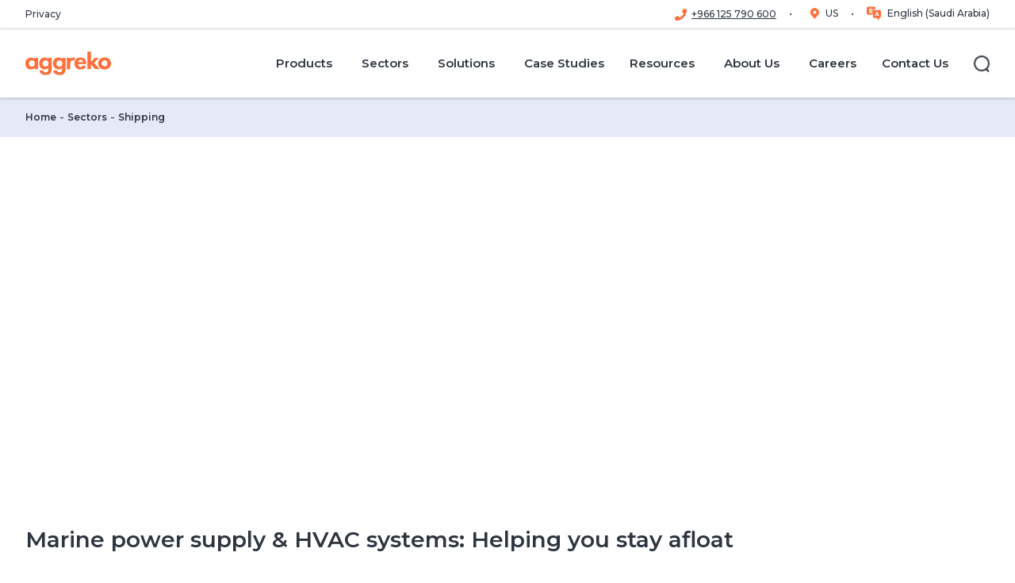

--- FILE ---
content_type: text/html; charset=utf-8
request_url: https://www.aggreko.com/en-sa/sectors/shipping
body_size: 43205
content:
<!DOCTYPE html><html lang="en-sa"><head><meta charSet="utf-8"/><meta name="viewport" content="width=device-width"/><title>Power Generator and Temperature Control Hire for Shipping | Aggreko SA</title><meta name="description" content="Aggreko can help you get to work quickly with power generators and rental equipment that won’t blow your shipping budget. Call us to see how we can help."/><meta name="keywords" content="Shipping, Sectors, Shipping"/><meta name="excludefromsearch" content="false"/><meta name="sitecoreGUID" content="aeb7e44d-c072-4e68-b5cc-300a141ef1ac"/><meta name="templateName" content="Category Page"/><meta property="og:title" content="Power Generator and Temperature Control Hire for Shipping | Aggreko SA"/><meta property="og:type" content="website"/><meta property="og:description" content="Aggreko can help you get to work quickly with power generators and rental equipment that won’t blow your shipping budget. Call us to see how we can help."/><meta property="og:logo" content="https://bynder.aggreko.com/transform/00c80bd7-6edf-43fe-9e65-796e41f10997/Aggreko-Logo-RGB-01"/><meta property="og:url" content="https://www.aggreko.com/en-sa/sectors/shipping"/><link rel="canonical" href="https://www.aggreko.com/en-sa/sectors/shipping"/><link rel="icon" href="https://www.aggreko.com/favicon.ico"/><meta name="next-head-count" content="17"/><link rel="preload" href="https://www.aggreko.com/_next/static/css/b27cc6620ab2b725.css?dpl=dpl_Cjb4rZDn6VSaZoWepKnsoYQhXV2Y" as="style"/><link rel="preload" href="https://www.aggreko.com/_next/static/css/99ab9e48a6217115.css?dpl=dpl_Cjb4rZDn6VSaZoWepKnsoYQhXV2Y" as="style"/><link rel="stylesheet" href="https://edge-platform.sitecorecloud.io/v1/files/pages/styles/content-styles.css?sitecoreContextId=5l2S2vtqppeAUFxU1VZ4oQ"/><style>html {--font-montserrat: '__Montserrat_9d144d', '__Montserrat_Fallback_9d144d';}
              </style><script id="vwoCode" type="text/javascript" data-nscript="beforeInteractive">
window._vwo_code || (function() {
var account_id=689966,
version=2.1,
settings_tolerance=2000,
hide_element='body',
hide_element_style = 'opacity:0 !important;filter:alpha(opacity=0) !important;background:none !important',
/* DO NOT EDIT BELOW THIS LINE */
f=false,w=window,d=document,v=d.querySelector('#vwoCode'),cK='_vwo_'+account_id+'_settings',cc={};try{var c=JSON.parse(localStorage.getItem('_vwo_'+account_id+'_config'));cc=c&&typeof c==='object'?c:{}}catch(e){}var stT=cc.stT==='session'?w.sessionStorage:w.localStorage;code={use_existing_jquery:function(){return typeof use_existing_jquery!=='undefined'?use_existing_jquery:undefined},library_tolerance:function(){return typeof library_tolerance!=='undefined'?library_tolerance:undefined},settings_tolerance:function(){return cc.sT||settings_tolerance},hide_element_style:function(){return'{'+(cc.hES||hide_element_style)+'}'},hide_element:function(){if(performance.getEntriesByName('first-contentful-paint')[0]){return''}return typeof cc.hE==='string'?cc.hE:hide_element},getVersion:function(){return version},finish:function(e){if(!f){f=true;var t=d.getElementById('_vis_opt_path_hides');if(t)t.parentNode.removeChild(t);if(e)(new Image).src='https://dev.visualwebsiteoptimizer.com/ee.gif?a='+account_id+e}},finished:function(){return f},addScript:function(e){var t=d.createElement('script');t.type='text/javascript';if(e.src){t.src=e.src}else{t.text=e.text}d.getElementsByTagName('head')[0].appendChild(t)},load:function(e,t){var i=this.getSettings(),n=d.createElement('script'),r=this;t=t||{};if(i){n.textContent=i;d.getElementsByTagName('head')[0].appendChild(n);if(!w.VWO||VWO.caE){stT.removeItem(cK);r.load(e)}}else{var o=new XMLHttpRequest;o.open('GET',e,true);o.withCredentials=!t.dSC;o.responseType=t.responseType||'text';o.onload=function(){if(t.onloadCb){return t.onloadCb(o,e)}if(o.status===200){_vwo_code.addScript({text:o.responseText})}else{_vwo_code.finish('&e=loading_failure:'+e)}};o.onerror=function(){if(t.onerrorCb){return t.onerrorCb(e)}_vwo_code.finish('&e=loading_failure:'+e)};o.send()}},getSettings:function(){try{var e=stT.getItem(cK);if(!e){return}e=JSON.parse(e);if(Date.now()>e.e){stT.removeItem(cK);return}return e.s}catch(e){return}},init:function(){if(d.URL.indexOf('__vwo_disable__')>-1)return;var e=this.settings_tolerance();w._vwo_settings_timer=setTimeout(function(){_vwo_code.finish();stT.removeItem(cK)},e);var t;if(this.hide_element()!=='body'){t=d.createElement('style');var i=this.hide_element(),n=i?i+this.hide_element_style():'',r=d.getElementsByTagName('head')[0];t.setAttribute('id','_vis_opt_path_hides');v&&t.setAttribute('nonce',v.nonce);t.setAttribute('type','text/css');if(t.styleSheet)t.styleSheet.cssText=n;else t.appendChild(d.createTextNode(n));r.appendChild(t)}else{t=d.getElementsByTagName('head')[0];var n=d.createElement('div');n.style.cssText='z-index: 2147483647 !important;position: fixed !important;left: 0 !important;top: 0 !important;width: 100% !important;height: 100% !important;background: white !important;';n.setAttribute('id','_vis_opt_path_hides');n.classList.add('_vis_hide_layer');t.parentNode.insertBefore(n,t.nextSibling)}var o='https://dev.visualwebsiteoptimizer.com/j.php?a='+account_id+'&u='+encodeURIComponent(d.URL)+'&vn='+version;if(w.location.search.indexOf('_vwo_xhr')!==-1){this.addScript({src:o})}else{this.load(o+'&x=true')}}};w._vwo_code=code;code.init();})();
</script><script id="script-analytics-analytics-6E46A9D621D2495080DA339DEB3625E6-customHeaderJavascripta9c2eeb6030cbec9afc0db774623c251" data-nscript="beforeInteractive">(function(w,d,s,l,i){w[l]=w[l]||[];w[l].push({'gtm.start':
new Date().getTime(),event:'gtm.js'});var f=d.getElementsByTagName(s)[0],
j=d.createElement(s),dl=l!='dataLayer'?'&l='+l:'';j.async=true;j.src=
'https://www.googletagmanager.com/gtm.js?id='+i+dl;f.parentNode.insertBefore(j,f);
})(window,document,'script','dataLayer','GTM-5XFHFM8');</script><script id="script-analytics-analytics-6E46A9D621D2495080DA339DEB3625E6-customHeaderJavascript8ead4d9304431071f10626b56776906d" data-nscript="beforeInteractive">
//load TrackerJS
!function(t,n,e,o,a){function d(t){var n=~~(Date.now()/3e5),o=document.createElement(e);o.async=!0,o.src=t+"?ts="+n;var a=document.getElementsByTagName(e)[0];a.parentNode.insertBefore(o,a)}t.MooTrackerObject=a,t[a]=t[a]||function(){return t[a].q?void t[a].q.push(arguments):void(t[a].q=[arguments])},window.attachEvent?window.attachEvent("onload",d.bind(this,o)):window.addEventListener("load",d.bind(this,o),!1)}(window,document,"script","//cdn.stat-track.com/statics/moosend-tracking.min.js","mootrack");
//tracker has to be initialized otherwise it will generate warnings and wont sendtracking events
mootrack('init', 'fbfa82b8-b913-4248-9dc6-5a6c007e3f99');
</script><script id="script-customScripts-customScripts-cookieScript-080449EB6F6B4DACA7493BB63CD94FE1-customHeaderJavascriptb45c3e6f0abf94493a233b4c8360f236" type="text/javascript" data-nscript="beforeInteractive">
function OptanonWrapper() { }
</script><link rel="stylesheet" href="https://www.aggreko.com/_next/static/css/b27cc6620ab2b725.css?dpl=dpl_Cjb4rZDn6VSaZoWepKnsoYQhXV2Y" data-n-g=""/><link rel="stylesheet" href="https://www.aggreko.com/_next/static/css/99ab9e48a6217115.css?dpl=dpl_Cjb4rZDn6VSaZoWepKnsoYQhXV2Y" data-n-p=""/><noscript data-n-css=""></noscript><script defer="" noModule="" src="https://www.aggreko.com/_next/static/chunks/polyfills-42372ed130431b0a.js?dpl=dpl_Cjb4rZDn6VSaZoWepKnsoYQhXV2Y"></script><script id="script-customScripts-customScripts-cookieScript-080449EB6F6B4DACA7493BB63CD94FE1-customHeaderJavascriptd41d8cd98f00b204e9800998ecf8427e" src="https://cdn.cookielaw.org/scripttemplates/otSDKStub.js" data-document-language="true" type="text/javascript" charset="UTF-8" data-domain-script="c2b52921-b838-40cb-8d61-57f2379dce3f" defer="" data-nscript="beforeInteractive"></script><script src="https://www.aggreko.com/_next/static/chunks/webpack-d57656164b4df57b.js?dpl=dpl_Cjb4rZDn6VSaZoWepKnsoYQhXV2Y" defer=""></script><script src="https://www.aggreko.com/_next/static/chunks/framework-56702fd9604fc036.js?dpl=dpl_Cjb4rZDn6VSaZoWepKnsoYQhXV2Y" defer=""></script><script src="https://www.aggreko.com/_next/static/chunks/main-76a9287ebd3aec7c.js?dpl=dpl_Cjb4rZDn6VSaZoWepKnsoYQhXV2Y" defer=""></script><script src="https://www.aggreko.com/_next/static/chunks/pages/_app-b26416cbb95a060f.js?dpl=dpl_Cjb4rZDn6VSaZoWepKnsoYQhXV2Y" defer=""></script><script src="https://www.aggreko.com/_next/static/chunks/ee9ce975-f2e58f4c943c5bf5.js?dpl=dpl_Cjb4rZDn6VSaZoWepKnsoYQhXV2Y" defer=""></script><script src="https://www.aggreko.com/_next/static/chunks/66-ba1cfb5da396bb6e.js?dpl=dpl_Cjb4rZDn6VSaZoWepKnsoYQhXV2Y" defer=""></script><script src="https://www.aggreko.com/_next/static/chunks/330-58f442227350f542.js?dpl=dpl_Cjb4rZDn6VSaZoWepKnsoYQhXV2Y" defer=""></script><script src="https://www.aggreko.com/_next/static/chunks/93-c95c26978fb0c4ff.js?dpl=dpl_Cjb4rZDn6VSaZoWepKnsoYQhXV2Y" defer=""></script><script src="https://www.aggreko.com/_next/static/chunks/29-81e4415bb1bde42b.js?dpl=dpl_Cjb4rZDn6VSaZoWepKnsoYQhXV2Y" defer=""></script><script src="https://www.aggreko.com/_next/static/chunks/pages/%5B%5B...path%5D%5D-6a6aec35b7ff8fb7.js?dpl=dpl_Cjb4rZDn6VSaZoWepKnsoYQhXV2Y" defer=""></script><script src="https://www.aggreko.com/_next/static/I8w3DZKarNkfYf2GxlAac/_buildManifest.js?dpl=dpl_Cjb4rZDn6VSaZoWepKnsoYQhXV2Y" defer=""></script><script src="https://www.aggreko.com/_next/static/I8w3DZKarNkfYf2GxlAac/_ssgManifest.js?dpl=dpl_Cjb4rZDn6VSaZoWepKnsoYQhXV2Y" defer=""></script></head><body><link rel="preload" as="image" href="https://bynder.aggreko.com/transform/3a4485ad-3393-4ac7-92dd-3c7d8f17360c/HU0A6481?io=transform%3Afill%2Cwidth%3A384%2Cheight%3A372"/><link rel="preload" as="image" href="https://bynder.aggreko.com/transform/b55f114f-d845-4fcf-b4ae-42ae8be6559c/BO3?io=transform%3Afill%2Cwidth%3A384%2Cheight%3A372"/><link rel="preload" as="image" href="https://bynder.aggreko.com/transform/ce28587f-03a2-4a1f-b2c7-95e35d4fdd45/Shipping_V2-100828090-jpg?io=transform%3Afill%2Cwidth%3A384%2Cheight%3A372"/><link rel="preconnect" href="https://dev.visualwebsiteoptimizer.com"/><div id="__next"><byoc-registration components="[]" datasources="[]"></byoc-registration>
<!-- -->
<!-- -->
<!-- -->

<!-- -->
<!-- -->
<!-- -->

<!-- -->
<!-- -->
<noscript>
	<iframe src="https://www.googletagmanager.com/ns.html?id=GTM-5XFHFM8" height="0" width="0" style="display:none;visibility:hidden"></iframe>
</noscript>
<!-- -->

<!-- -->
  <!-- -->
<!-- -->

<!-- -->
<noscript>
<img height="1" width="1" style="display:none" alt="" src="https://px.ads.linkedin.com/collect/?pid=2760050&amp;fmt=gif"/>
</noscript><div class="prod-mode"><header id="site-header"><div id="header"><!--$--><!--$--><header data-event-layer="menuNavigation"><div class="header--utility"><div class="header--wrap"><nav class="header--utility-links" aria-label="Utility Navigation"><ul><li><a title="" target="|Custom" href="/en-sa/privacy">Privacy</a></li></ul></nav><nav class="header--utility-switcher" aria-label="Language Switcher"><ul></ul></nav></div></div><div class="component-fluid header--main" tabindex="-1"><span class="mobileFlag"></span><div class="header--wrap"><nav class="header--logo" aria-label="Main Navigation"><a title="corporate" aria-label="corporate" href="/en-sa"><span class="aggreko-logo"></span><span class="aggreko-logo-mobile"></span></a></nav><button type="button" class="header--nav-toggle" aria-label="Menu" aria-expanded="false" aria-controls="header-main-flyout"><span><span></span></span></button><button type="button" class="header--search-form-toggle" aria-label="Close" aria-hidden="true" aria-expanded="false" aria-controls="header-main-search-form"><span><span></span></span></button><div id="header-main-flyout" class="header--flyout" aria-hidden="true"><div class="header--nav"><nav class="header--nav-main" aria-label="Main Navigation" data-event="menuNavigation"><ul class="header--nav-top" data-event-key="menuPrimary"><li class="-parent" data-event-value="Products"><a href="/en-sa/products"><span>Products</span></a><ul aria-hidden="true" data-event-key="menuSecondary"><li class="-parent" data-event-value="Generator Rental"><a href="/en-sa/products/generators"><span>Generator Rental</span></a><ul aria-hidden="true" data-event-key="menuSecondary"><li class="" data-event-value="Diesel Generators"><a href="/en-sa/products/generators/diesel"><span>Diesel Generators</span></a></li><li class="" data-event-value="Gas generators"><a href="/en-sa/products/generators/gas"><span>Gas generators</span></a></li></ul></li><li class="" data-event-value="Energy storage"><a href="/en-sa/products/energy-storage"><span>Energy storage</span></a></li><li class="-parent" data-event-value="HVAC"><a href="/en-sa/products/hvac"><span>HVAC</span></a><ul aria-hidden="true" data-event-key="menuSecondary"><li class="" data-event-value="Cooling"><a href="/en-sa/products/hvac/cooling"><span>Cooling</span></a></li><li class="" data-event-value="Heating"><a href="/en-sa/products/hvac/heating"><span>Heating</span></a></li><li class="" data-event-value="Dehumidifiers"><a href="/en-sa/products/hvac/dehumidifiers"><span>Dehumidifiers</span></a></li><li class="" data-event-value="Industrial Air Handler Hire"><a href="/en-sa/products/hvac/air-handlers"><span>Industrial Air Handler Hire</span></a></li><li class="" data-event-value="Heat exchangers"><a href="/en-sa/products/hvac/heat-exchangers"><span>Heat exchangers</span></a></li></ul></li><li class="-parent" data-event-value="Load banks"><a href="/en-sa/products/load-banks"><span>Load banks</span></a><ul aria-hidden="true" data-event-key="menuSecondary"><li class="" data-event-value="Capacitive Load Banks"><a href="/en-sa/products/load-banks/capacitive"><span>Capacitive Load Banks</span></a></li><li class="" data-event-value="Resistive Load Bank"><a href="/en-sa/products/load-banks/resistive"><span>Resistive Load Bank</span></a></li><li class="" data-event-value="Resistive Reactive Load Bank"><a href="/en-sa/products/load-banks/resistive-reactive"><span>Resistive Reactive Load Bank</span></a></li></ul></li><li class="-parent" data-event-value="Electrical Distribution"><a href="/en-sa/products/electrical-distribution"><span>Electrical Distribution</span></a><ul aria-hidden="true" data-event-key="menuSecondary"><li class="" data-event-value="Transformers"><a href="/en-sa/products/electrical-distribution/transformers"><span>Transformers</span></a></li><li class="" data-event-value="Industrial Electrical Panels"><a href="/en-sa/products/electrical-distribution/electrical-panels"><span>Industrial Electrical Panels</span></a></li><li class="" data-event-value="Ancillaries"><a href="/en-sa/products/electrical-distribution/ancillaries"><span>Ancillaries</span></a></li></ul></li><li class="-parent" data-event-value="Oil-Free Rental Air Compressors"><a href="/en-sa/products/ofa-compressors"><span>Oil-Free Rental Air Compressors</span></a><ul aria-hidden="true" data-event-key="menuSecondary"><li class="" data-event-value="Diesel"><a href="/en-sa/products/ofa-compressors/diesel"><span>Diesel</span></a></li><li class="" data-event-value="Electric"><a href="/en-sa/products/ofa-compressors/electric"><span>Electric</span></a></li></ul></li><li class="-parent" data-event-value="Solar"><a href="/en-sa/products/solar-energy"><span>Solar</span></a><ul aria-hidden="true" data-event-key="menuSecondary"><li class="" data-event-value="Solar PV Systems"><a href="/en-sa/products/solar-energy/panels"><span>Solar PV Systems</span></a></li></ul></li></ul></li><li class="header--nav-megamenu -parent" data-event-value="Sectors"><a href="/en-sa/sectors"><span>Sectors</span></a><ul class="header--nav-megamenu-items" aria-hidden="true" data-event-key="menuSecondary"><li class="-parent"><ul><li class="" data-event-value="Oil and gas"><a href="/en-sa/sectors/oil-and-gas"><span>Oil and gas</span></a></li><li class="" data-event-value="Petrochemical and refining"><a href="/en-sa/sectors/petrochemical-and-refining"><span>Petrochemical and refining</span></a></li><li class="" data-event-value="Events"><a href="/en-sa/sectors/events"><span>Events</span></a></li></ul></li><li class="-parent"><ul><li class="" data-event-value="Construction"><a href="/en-sa/sectors/construction"><span>Construction</span></a></li><li class="" data-event-value="Manufacturing"><a href="/en-sa/sectors/manufacturing"><span>Manufacturing</span></a></li><li class="" data-event-value="Utilities"><a href="/en-sa/sectors/utilities"><span>Utilities</span></a></li></ul></li><li class="-parent"><ul><li class="" data-event-value="Mining"><a href="/en-sa/sectors/mining"><span>Mining</span></a></li><li class="" data-event-value="Data centres"><a href="/en-sa/sectors/data-centres"><span>Data centres</span></a></li></ul></li></ul></li><li class="header--nav-megamenu -parent" data-event-value="Solutions"><a target="_blank" href="/en-sa/solutions"><span>Solutions</span></a><ul class="header--nav-megamenu-items" aria-hidden="true" data-event-key="menuSecondary"><li class="-parent"><ul><li class="" data-event-value="Combined Heat &amp; Power"><a href="/en-sa/solutions/combined-heat-and-power"><span>Combined Heat &amp; Power</span></a></li><li class="" data-event-value="Contingency Planning"><a href="/en-sa/solutions/contingency-planning"><span>Contingency Planning</span></a></li><li class="" data-event-value="Emergency Response"><a href="/en-sa/solutions/emergency-response"><span>Emergency Response</span></a></li><li class="" data-event-value="Flexible Long-term Energy Solutions"><a href="/en-sa/solutions/flexible-long-term-energy-solutions"><span>Flexible Long-term Energy Solutions</span></a></li></ul></li><li class="-parent"><ul><li class="" data-event-value="High voltage power"><a href="/en-sa/solutions/high-voltage-power"><span>High voltage power</span></a></li><li class="" data-event-value="Hybrid Power Plants"><a href="/en-sa/solutions/power-plants/hybrid-power-plants"><span>Hybrid Power Plants</span></a></li><li class="" data-event-value="Microgrids and Energy Storage"><a href="/en-sa/solutions/microgrids-and-energy-storage"><span>Microgrids and Energy Storage</span></a></li><li class="" data-event-value="Power Plants"><a href="/en-sa/solutions/power-plants"><span>Power Plants</span></a></li></ul></li><li class="-parent"><ul><li class="" data-event-value="Remote Monitoring"><a href="/en-sa/solutions/remote-monitoring"><span>Remote Monitoring</span></a></li><li class="" data-event-value="Solar Solutions"><a href="/en-sa/solutions/solar-solutions"><span>Solar Solutions</span></a></li><li class="" data-event-value="Virtual Pipelines"><a href="/en-sa/solutions/virtual-pipelines"><span>Virtual Pipelines</span></a></li><li class="" data-event-value="Waste Gas"><a href="/en-sa/solutions/waste-gas"><span>Waste Gas</span></a></li></ul></li></ul></li><li class="" data-event-value="Case Studies"><a href="/en-sa/case-studies"><span>Case Studies</span></a></li><li class="-parent" data-event-value="Resources"><a target="|Custom" href="/en-sa/resources"><span>Resources</span></a><ul aria-hidden="true" data-event-key="menuSecondary"><li class="" data-event-value="Case Studies"><a href="/en-sa/case-studies"><span>Case Studies</span></a></li><li class="" data-event-value="Resources"><a href="/en-sa/resources"><span>Resources</span></a></li></ul></li><li class="-parent" data-event-value="About Us"><a target="|Custom" href="/en-sa/about-us"><span>About Us</span></a><ul aria-hidden="true" data-event-key="menuSecondary"><li class="" data-event-value="Who we are"><a href="/en-sa/about-us/who-we-are"><span>Who we are</span></a></li><li class="" data-event-value="Board and management"><a href="/en-sa/about-us/board-and-management"><span>Board and management</span></a></li><li class="" data-event-value="Energising Change"><a href="/en-sa/about-us/energising-change"><span>Energising Change</span></a></li><li class="" data-event-value="News"><a href="/en-sa/news"><span>News</span></a></li></ul></li><li class="" data-event-value="Careers"><a href="https://careers.aggreko.com/middle-east/en"><span>Careers</span></a></li><li class="" data-event-value="Contact Us"><a target="|Custom" href="/en-sa/contact-us-menu"><span>Contact Us</span></a></li></ul></nav></div><div class="header--search"><button type="button" class="header--search-toggle" aria-label="Search" aria-expanded="false" aria-controls="header-main-search-form"><span class="ico"><span></span></span><span class="label">Search</span></button></div><div class="header--social" aria-hidden="true"><ul class="social-links"><li><a class="social-links--facebook scAnalyticsGoals" target="_blank" href="https://www.facebook.com/aggrekoglobal/"><!--$--><svg viewBox="0 0 30 30" width="26" height="26" xmlns="http://www.w3.org/2000/svg"><path fill="currentColor" d="M28.8.01H1.2C.55.01 0 .56 0 1.21V28.8c0 .67.54 1.2 1.2 1.2h27.6c.67 0 1.2-.53 1.2-1.2V1.2c0-.66-.53-1.2-1.2-1.2zm-3.46 8.75h-2.4c-1.88 0-2.24.9-2.24 2.2v2.9h4.49l-.59 4.52h-3.9v11.6h-4.68v-11.6h-3.9v-4.53h3.9v-3.33c0-3.87 2.37-5.98 5.83-5.98 1.65 0 3.08.13 3.49.18v4.04z"></path></svg><!--/$--></a></li><li><a class="social-links--twitter scAnalyticsGoals" target="_blank" href="https://twitter.com/Aggreko"><!--$--><svg viewBox="0 0 30 30" width="26" height="26" xmlns="http://www.w3.org/2000/svg"><path fill="currentColor" d="M30 1.2v27.57c0 .67-.53 1.2-1.2 1.2H1.2a1.2 1.2 0 0 1-1.2-1.2V1.2C0 .54.54 0 1.2 0h27.6c.67 0 1.2.54 1.2 1.2ZM15.71 11.67 11.26 5.8H4.8l7.7 10.07-7.3 8.36h3.13l5.63-6.45 4.93 6.45h6.3L17.15 13.6l6.83-7.8h-3.13ZM8.45 7.56h1.86L21.5 22.35h-1.74Z"></path></svg><!--/$--></a></li><li><a class="social-links--linkedin scAnalyticsGoals" target="_blank" href="https://www.linkedin.com/company/aggreko"><!--$--><svg viewBox="0 0 30 30" width="26" height="26" xmlns="http://www.w3.org/2000/svg"><path fill="currentColor" d="M28.8 0H1.2C.54 0 0 .54 0 1.2v27.57c0 .67.54 1.2 1.2 1.2h27.6c.67 0 1.2-.53 1.2-1.2V1.2c0-.66-.53-1.2-1.2-1.2zM8.9 25.54H4.45v-14.3H8.9v14.3zM6.68 9.28a2.6 2.6 0 1 1-.46-5.17 2.6 2.6 0 0 1 .46 5.17zm18.89 16.26h-4.45v-6.96c0-1.66-.03-3.78-2.3-3.78-2.33 0-2.68 1.79-2.68 3.66v7.08H11.7v-14.3h4.27v1.95h.06a4.68 4.68 0 0 1 4.22-2.31c4.5 0 5.33 2.96 5.33 6.81v7.85z"></path></svg><!--/$--></a></li><li><a class="social-links--instagram scAnalyticsGoals" target="_blank" href="https://www.instagram.com/aggreko_intl/"><!--$--><svg viewBox="0 0 30 30" width="26" height="26" xmlns="http://www.w3.org/2000/svg"><path fill="currentColor" d="M15 11.43a3.57 3.57 0 1 0 0 7.14 3.57 3.57 0 0 0 0-7.14zm8.35-2.75a3.62 3.62 0 0 0-2.04-2.03c-1.4-.56-4.75-.43-6.31-.43-1.56 0-4.9-.13-6.32.43a3.62 3.62 0 0 0-2.03 2.03c-.56 1.4-.43 4.76-.43 6.32 0 1.56-.13 4.9.43 6.32a3.62 3.62 0 0 0 2.04 2.03c1.4.56 4.75.43 6.31.43 1.56 0 4.9.13 6.32-.43a3.62 3.62 0 0 0 2.03-2.03c.56-1.4.43-4.76.43-6.32 0-1.56.13-4.9-.43-6.32zM15 20.5a5.5 5.5 0 1 1 0-10.98 5.5 5.5 0 0 1 0 10.98zm5.72-9.93zM26.79 0H2a2 2 0 0 0-2 2v26c0 1.1.9 2 2 2h26a2 2 0 0 0 2-2V2a2 2 0 0 0-2-2h-1.21zm-1.15 19.42c-.09 1.72-.48 3.24-1.73 4.49s-2.77 1.65-4.49 1.73c-1.77.1-7.07.1-8.84 0-1.71-.09-3.23-.48-4.48-1.73-1.26-1.26-1.65-2.78-1.74-4.49-.1-1.77-.1-7.07 0-8.84.1-1.72.48-3.24 1.74-4.49 1.25-1.25 2.77-1.64 4.48-1.72 1.77-.1 7.07-.1 8.84 0 1.72.08 3.24.48 4.49 1.73s1.65 2.77 1.73 4.49c.1 1.76.1 7.06 0 8.83z"></path></svg><!--/$--></a></li><li><a class="social-links--aggreko-media scAnalyticsGoals" target="_blank" href="https://www.youtube.com/user/AggrekoWorldwide"><!--$--><svg viewBox="0 0 30 30" width="26" height="26" xmlns="http://www.w3.org/2000/svg"><path fill="currentColor" clip-rule="evenodd" d="M2 0a2 2 0 0 0-2 2v26c0 1.1.9 2 2 2h26a2 2 0 0 0 2-2V2a2 2 0 0 0-2-2H2zm5 27.1 19.71-12.55L7 2v25.1zm.82-13.62c.08-.1.1-.23.12-.35l.02-.1.01-.07a4.84 4.84 0 0 1 4.75-3.57c1.31 0 1.9.22 3.1 1.14v-.61c-.02-.2.04-.27.25-.27h2.56c.16 0 .23.03.26.13.02.04.02.09.02.15v9.25c0 .22-.06.28-.28.27h-2.38c-.23 0-.28-.07-.27-.28v-.99c-1.18 1.5-2.77 1.67-4.46 1.34-1.75-.34-2.84-1.47-3.4-3.12a3.3 3.3 0 0 1-.13-.52 3.04 3.04 0 0 0-.17-.65v-1.75zm3.13 1.06v.15a2.5 2.5 0 0 0 1.59 2.43c1.07.42 2.28.18 3.03-.61.55-.58.7-1.27.69-2.04a2.64 2.64 0 0 0-2.66-2.67 2.58 2.58 0 0 0-2.65 2.74z" fill-rule="evenodd"></path></svg><!--/$--></a></li></ul></div></div><div id="header-main-search-form" class="component header--search-form" aria-hidden="true"><form role="search" action="/en-sa/search"><div class="form-fields"><div class="form-field"><div class="component search-field"><label for="header--search-input">Search</label><input id="header--search-input" type="search" placeholder="Search for..."/></div></div></div><div class="form-actions"><button type="button" tabindex="0" class="header--search-form-close-btn" aria-controls="header-main-search-form">Back</button><button type="submit" class="btn btn-link">Search<!-- -->  <!--$--><svg xmlns="http://www.w3.org/2000/svg" viewBox="0 0 12 12" width="12" height="12"><path fill="currentColor" fill-rule="evenodd" clip-rule="evenodd" d="M0 6c0-.41.34-.75.75-.75h8.69L6.22 2.03A.75.75 0 0 1 7.28.97l4.5 4.5c.3.3.3.77 0 1.06l-4.5 4.5a.75.75 0 0 1-1.06-1.06l3.22-3.22H.74A.75.75 0 0 1 0 6Z"></path></svg><!--/$--></button></div></form></div></div></div></header><!--/$--><!--/$--></div></header><main><div id="content"><!--$--><!--$--><div class="component breadcrumb" id="1531006d-99a2-443c-ae53-9170d84eeb96"><div class="component-content"><ul><li class="active">Shipping</li><li><a href="/en-sa/sectors">Sectors</a></li><li><a href="/en-sa">Home</a></li></ul></div></div><!--/$--><!--/$--><!--$--><div class="component hero container-fluid  small-hero show-overlay homepage" id="d7f550ed-836d-4bff-85fa-20bb406d5cb4"><div class="component-content"><div class="field-content"><div class="hero-media image"><div class="component container media ratio-banner -no-crop"><div class="component-content"><div class="figure"><div class="media--image"><script type="application/ld+json">{"@context":"https://schema.org/","@type":"ImageObject","author":"Aggreko","name":"2015Jul-stock-cargo-harbour-shipping-hero","description":"2015Jul-stock-cargo-harbour-shipping-hero","contentUrl":"https://bynder.aggreko.com/transform/17d65d81-61d8-4315-b64a-1d4c647e478f/2015Jul-stock-cargo-harbour-shipping-hero?io=transform%3Afill%2Cwidth%3A480%2Cheight%3A480"}</script><script type="application/ld+json">{"@context":"https://schema.org/","@type":"ImageObject","author":"Aggreko","name":"2015Jul-stock-cargo-harbour-shipping-hero","description":"2015Jul-stock-cargo-harbour-shipping-hero","contentUrl":"https://bynder.aggreko.com/transform/17d65d81-61d8-4315-b64a-1d4c647e478f/2015Jul-stock-cargo-harbour-shipping-hero?io=transform%3Afill%2Cwidth%3A640%2Cheight%3A480"}</script><script type="application/ld+json">{"@context":"https://schema.org/","@type":"ImageObject","author":"Aggreko","name":"2015Jul-stock-cargo-harbour-shipping-hero","description":"2015Jul-stock-cargo-harbour-shipping-hero","contentUrl":"https://bynder.aggreko.com/transform/17d65d81-61d8-4315-b64a-1d4c647e478f/2015Jul-stock-cargo-harbour-shipping-hero?io=transform%3Afill%2Cwidth%3A768%2Cheight%3A480"}</script><script type="application/ld+json">{"@context":"https://schema.org/","@type":"ImageObject","author":"Aggreko","name":"2015Jul-stock-cargo-harbour-shipping-hero","description":"2015Jul-stock-cargo-harbour-shipping-hero","contentUrl":"https://bynder.aggreko.com/transform/17d65d81-61d8-4315-b64a-1d4c647e478f/2015Jul-stock-cargo-harbour-shipping-hero?io=transform%3Afill%2Cwidth%3A992%2Cheight%3A480"}</script><script type="application/ld+json">{"@context":"https://schema.org/","@type":"ImageObject","author":"Aggreko","name":"2015Jul-stock-cargo-harbour-shipping-hero","description":"2015Jul-stock-cargo-harbour-shipping-hero","contentUrl":"https://bynder.aggreko.com/transform/17d65d81-61d8-4315-b64a-1d4c647e478f/2015Jul-stock-cargo-harbour-shipping-hero?io=transform%3Afill%2Cwidth%3A1200%2Cheight%3A480"}</script><script type="application/ld+json">{"@context":"https://schema.org/","@type":"ImageObject","author":"Aggreko","name":"2015Jul-stock-cargo-harbour-shipping-hero","description":"2015Jul-stock-cargo-harbour-shipping-hero","contentUrl":"https://bynder.aggreko.com/transform/17d65d81-61d8-4315-b64a-1d4c647e478f/2015Jul-stock-cargo-harbour-shipping-hero?io=transform%3Afill%2Cwidth%3A1920%2Cheight%3A480"}</script><picture><source srcSet="https://bynder.aggreko.com/transform/17d65d81-61d8-4315-b64a-1d4c647e478f/2015Jul-stock-cargo-harbour-shipping-hero?io=transform%3Afill%2Cwidth%3A1920%2Cheight%3A480" media="(min-width:1200px)"/><source srcSet="https://bynder.aggreko.com/transform/17d65d81-61d8-4315-b64a-1d4c647e478f/2015Jul-stock-cargo-harbour-shipping-hero?io=transform%3Afill%2Cwidth%3A1200%2Cheight%3A480" media="(min-width:992px)"/><source srcSet="https://bynder.aggreko.com/transform/17d65d81-61d8-4315-b64a-1d4c647e478f/2015Jul-stock-cargo-harbour-shipping-hero?io=transform%3Afill%2Cwidth%3A992%2Cheight%3A480" media="(min-width:768px)"/><source srcSet="https://bynder.aggreko.com/transform/17d65d81-61d8-4315-b64a-1d4c647e478f/2015Jul-stock-cargo-harbour-shipping-hero?io=transform%3Afill%2Cwidth%3A768%2Cheight%3A480" media="(min-width:640px)"/><source srcSet="https://bynder.aggreko.com/transform/17d65d81-61d8-4315-b64a-1d4c647e478f/2015Jul-stock-cargo-harbour-shipping-hero?io=transform%3Afill%2Cwidth%3A640%2Cheight%3A480" media="(min-width:480px)"/><img src="https://bynder.aggreko.com/transform/17d65d81-61d8-4315-b64a-1d4c647e478f/2015Jul-stock-cargo-harbour-shipping-hero?io=transform%3Afill%2Cwidth%3A480%2Cheight%3A480" width="480" height="480" alt="2015Jul-stock-cargo-harbour-shipping-hero" loading="lazy"/></picture></div></div></div></div></div><div class="hero-content container"><div class="component component-my section-lead container"><div class="component-content collapse-cmy"><div class="section-lead__copy"><div class="kicker"><span></span></div><h1 class="last:mb-0"><span>Power Supply & HVAC for Shipping Industry in the Middle East</span></h1></div></div></div></div></div></div></div><!--/$--><!--$--><div class="component component-my section-lead container text-block" id="34ccb9fb-c0f1-4a8b-9029-13a856ea18d4"><div class="component-content collapse-cmy"><div class="section-lead__copy"><p class="kicker"><span></span></p><h2 class="last:mb-0"><span>Marine power supply & HVAC systems: Helping you stay afloat</span></h2><div class="rte-content collapse-cmy "><p>Whether sailing in the big blue, or docked at port, a ship is a floating city. And just like a city, every ship has unique power, <a href="/en-sa/products/hvac/heating">heating</a>, <a href="/en-sa/products/hvac/cooling">cooling</a>, <a href="/en-sa/products/energy-storage">energy storage</a>&nbsp;and <a href="/en-sa/products/hvac/dehumidifiers">dehumidification</a>&nbsp;needs. We understand that ships run on specialised systems, and that being at sea can cause equipment challenges you wouldn&rsquo;t see on land. Our experienced engineers can help. Whether you&rsquo;re running a Floating Production, Storage and Offloading (FPSO) unit, a container ship, or a military vessel, we can tailor our state-of-the-art equipment to your needs.</p></div></div></div></div><!--/$--><!--$--><div class="component banner banner-full-width position-center overlay overlay-25 theme-black banner-full-width position-center overlay overlay-25 theme-black" id="d895b056-7bac-4c4c-b62d-c4e53dfa1763"><div class="component-content"><div class="banner-img"></div><div class="banner-content container"><div class="banner-content-wrapper"><div class="component component-my section-lead container"><div class="component-content collapse-cmy"><div class="section-lead__copy"><div class="kicker"><span></span></div><h2 class="last:mb-0"><span>Don’t get caught out at sea</span></h2><div class="rte-content collapse-cmy ">Being adrift at sea without power is no joke. But we can respond rapidly to any offshore emergency. From backup generators to customised temperature-control, we can fix the snag and get you back to full steam ahead in no time. And because we keep equipment on standby at our 211 locations around the world, we can get to you fast – whether you’re stuck in port or out at sea.</div></div></div></div><div class="banner-btn"><a title="" target="" class="btn btn-primary" href="/en-sa/contact-us"><span class="btn--label">Talk to our marine shipping experts</span><span class="btn--icon ml-[0.5rem]"></span></a></div></div></div></div></div><!--/$--><!--$--><div class="component component-my section-lead container text-block" id="211c0702-c80e-4432-b1c2-d5c20fcf3b52"><div class="component-content collapse-cmy"><div class="section-lead__copy"><p class="kicker"><span></span></p><h2 class="last:mb-0"><span>Ship generators and power systems: Dry-docked, not power-locked</span></h2><div class="rte-content collapse-cmy "><p>Every so often a ship needs its systems overhauled, the paintwork refreshed and the barnacles scraped off the hull. When it&rsquo;s time for maintenance, our generators can power your online systems, and our heaters can be used for painting and coating jobs. We can also help with battery storage and loadbank testing. Our technicians can simulate a variety of adverse conditions to see how your ship will perform in the perfect storm. </p>
</div></div></div></div><!--/$--><!--$--><div class="component banner theme-black theme-black" id="159795e3-89c6-4f5a-a023-63efccfd3d95"><div class="component-content"><div class="banner-img"><div class="clipper"><svg><defs><clipPath id="banner-159795e3-89c6-4f5a-a023-63efccfd3d95--img-clipper" clipPathUnits="objectBoundingBox"><path transform="scale(0.0029940119760479, 0.0062034739454094)" d="M334 150.88c-44.06-14.63-87.06-5.97-112.76 10.3H0C44.75 66.08 124.37-1.35 255.86.02 283.2.31 310.42 7.14 334 15.94v134.94Z"></path></clipPath></defs></svg></div><div class="scaler"><svg width="334" height="161.2" viewBox="0 0 334 161.2"></svg><div class="scaler-content" style="clip-path:url(&#x27;#banner-159795e3-89c6-4f5a-a023-63efccfd3d95--img-clipper&#x27;)"></div></div></div><div class="banner-content container"><div class="banner-content-wrapper"><div class="component component-my section-lead container"><div class="component-content collapse-cmy"><div class="section-lead__copy"><div class="kicker"><span></span></div><h2 class="last:mb-0"><span>Renting Aggreko's power and HVAC equipment is cost-effective, too</span></h2><div class="rte-content collapse-cmy ">By using our power, and dialling it up or down as needed, you don’t have to run the ship’s engine during routine maintenance, or system testing.</div></div></div></div><div class="banner-btn"></div></div></div></div></div><!--/$--><!--$--><div class="component component-my section-lead container text-block" id="f567b573-580a-49d7-b589-401be4b13451"><div class="component-content collapse-cmy"><div class="section-lead__copy"><p class="kicker"><span></span></p><h2 class="last:mb-0"><span>Extra marine power supply and - just when you need it</span></h2><div class="rte-content collapse-cmy "><p>Taking on a bit more refrigerated cargo than usual? No problem. Call us and we&rsquo;ll provide extra marine power for the trip. Our <a href="/en-sa/products/generators">generators</a>&nbsp;and <a href="/en-sa/products/hvac/cooling">coolers</a>&nbsp;will keep the produce fresh from dock to dock, meaning you don&rsquo;t have to fork out for costly, new equipment. Or perhaps you need temporary generators to power winches and other equipment on an offshore rig. Once the heavy lifting is done.</p></div></div></div></div><!--/$--><!--$--><div class="component banner banner-full-width position-center overlay overlay-25 theme-black banner-full-width position-center overlay overlay-25 theme-black" id="2a2c0c4f-83d8-4d8d-a959-d115f5e2133a"><div class="component-content"><div class="banner-img"></div><div class="banner-content container"><div class="banner-content-wrapper"><div class="component component-my section-lead container"><div class="component-content collapse-cmy"><div class="section-lead__copy"><div class="kicker"><span></span></div><h2 class="last:mb-0"><span>“Our tailored packages help customers keep their ships moving on sea and in tip-top condition when docked. We save them time and money.”</span></h2></div></div></div><div class="banner-btn"><a title="Talk to us" target="" class="btn btn-primary" href="/en-sa/contact-us"><span class="btn--label">Talk to us</span><span class="btn--icon ml-[0.5rem]"></span></a></div></div></div></div></div><!--/$--><!--$--><div class="component teaser container" id="b702135a-82a3-4b8b-a97d-f19da0f6c83e"><div class="component-content"><div class="component component-mt component-mb-small collapse-my section-lead container"><div class="component-content collapse-cmy"><div class="section-lead__copy"><div class="kicker"><span>Experts in power and temperature solutions </span></div><h2 class="last:mb-0"><span>No matter the project, our rental services will meet your needs</span></h2></div></div></div><div class="splide cards-carousel"><div class="splide__track"><ul class="splide__list"><li class="splide__slide teaser--item "><article class="component card card-generic card-generic-expanded -open -with-preheading"><div class="component-content"><script type="application/ld+json">{"@context":"https://schema.org/","@type":"ImageObject","author":"Aggreko","name":"HU0A6481","description":"HU0A6481","contentUrl":"https://bynder.aggreko.com/transform/3a4485ad-3393-4ac7-92dd-3c7d8f17360c/HU0A6481?io=transform%3Afill%2Cwidth%3A384%2Cheight%3A372"}</script><a class="card--inner" href="/en-sa/case-studies/oil-and-gas/nocs-jack-up-rig-power-and-load-bank-support"><div class="card--image"><div class="figure"><img src="https://bynder.aggreko.com/transform/3a4485ad-3393-4ac7-92dd-3c7d8f17360c/HU0A6481?io=transform%3Afill%2Cwidth%3A384%2Cheight%3A372" width="384" height="372" alt="" loading="eager"/></div></div><div class="card--content"><div class="article"><div class="card--teaser"><div class="rte-content collapse-cmy"><p class="card--kicker">Oil and Gas</p><h3 class="card--title"><span>NOC Jack Up Rig Power And Load Bank Support</span></h3></div></div><div class="card--expanded"><div class="card--cta"><span class="btn btn-link"><span class="btn--label">View case study</span><span class="btn--icon ml-[0.5rem]"><!--$--><svg xmlns="http://www.w3.org/2000/svg" viewBox="0 0 12 12" width="12" height="12"><path fill="currentColor" fill-rule="evenodd" clip-rule="evenodd" d="M0 6c0-.41.34-.75.75-.75h8.69L6.22 2.03A.75.75 0 0 1 7.28.97l4.5 4.5c.3.3.3.77 0 1.06l-4.5 4.5a.75.75 0 0 1-1.06-1.06l3.22-3.22H.74A.75.75 0 0 1 0 6Z"></path></svg><!--/$--></span></span></div></div></div></div></a></div></article></li><li class="splide__slide teaser--item "><article class="component card card-generic card-generic-expanded -open -with-preheading"><div class="component-content"><script type="application/ld+json">{"@context":"https://schema.org/","@type":"ImageObject","author":"Aggreko","name":"Berge Olympus emergency power supply for 210,000 MT bulk iron ore carrier. \r\nOn deck power station consisting of 4x synchronized 320kVA generators, cable package and associated fuel hardware. \r\nPilbara coast, Australia.","description":"Berge Olympus emergency power supply for 210,000 MT bulk iron ore carrier. \r\nOn deck power station consisting of 4x synchronized 320kVA generators, cable package and associated fuel hardware. \r\nPilbara coast, Australia.","contentUrl":"https://bynder.aggreko.com/transform/b55f114f-d845-4fcf-b4ae-42ae8be6559c/BO3?io=transform%3Afill%2Cwidth%3A384%2Cheight%3A372"}</script><a class="card--inner" href="/en-sa/case-studies/shipping/critical-power-to-feed-a-nation"><div class="card--image"><div class="figure"><img src="https://bynder.aggreko.com/transform/b55f114f-d845-4fcf-b4ae-42ae8be6559c/BO3?io=transform%3Afill%2Cwidth%3A384%2Cheight%3A372" width="384" height="372" alt="" loading="eager"/></div></div><div class="card--content"><div class="article"><div class="card--teaser"><div class="rte-content collapse-cmy"><p class="card--kicker">Shipping</p><h3 class="card--title"><span>Reliable Power To Help Feed A Country During Pandemic</span></h3></div></div><div class="card--expanded"><div class="card--cta"><span class="btn btn-link"><span class="btn--label">View case study</span><span class="btn--icon ml-[0.5rem]"><!--$--><svg xmlns="http://www.w3.org/2000/svg" viewBox="0 0 12 12" width="12" height="12"><path fill="currentColor" fill-rule="evenodd" clip-rule="evenodd" d="M0 6c0-.41.34-.75.75-.75h8.69L6.22 2.03A.75.75 0 0 1 7.28.97l4.5 4.5c.3.3.3.77 0 1.06l-4.5 4.5a.75.75 0 0 1-1.06-1.06l3.22-3.22H.74A.75.75 0 0 1 0 6Z"></path></svg><!--/$--></span></span></div></div></div></div></a></div></article></li><li class="splide__slide teaser--item "><article class="component card card-generic card-generic-expanded -open -with-preheading"><div class="component-content"><script type="application/ld+json">{"@context":"https://schema.org/","@type":"ImageObject","author":"Aggreko","name":"Shipping_V2-100828090.jpg","description":"Shipping_V2-100828090.jpg","contentUrl":"https://bynder.aggreko.com/transform/ce28587f-03a2-4a1f-b2c7-95e35d4fdd45/Shipping_V2-100828090-jpg?io=transform%3Afill%2Cwidth%3A384%2Cheight%3A372"}</script><a class="card--inner" href="/en-sa/case-studies/shipping/two-stage-cooling-for-lng-vessel-maintenance"><div class="card--image"><div class="figure"><img src="https://bynder.aggreko.com/transform/ce28587f-03a2-4a1f-b2c7-95e35d4fdd45/Shipping_V2-100828090-jpg?io=transform%3Afill%2Cwidth%3A384%2Cheight%3A372" width="384" height="372" alt="" loading="eager"/></div></div><div class="card--content"><div class="article"><div class="card--teaser"><div class="rte-content collapse-cmy"><p class="card--kicker">Shipping</p><h3 class="card--title"><span>Two-Stage Cooling For LNG Vessel Maintenance</span></h3></div></div><div class="card--expanded"><div class="card--cta"><span class="btn btn-link"><span class="btn--label">View case study</span><span class="btn--icon ml-[0.5rem]"><!--$--><svg xmlns="http://www.w3.org/2000/svg" viewBox="0 0 12 12" width="12" height="12"><path fill="currentColor" fill-rule="evenodd" clip-rule="evenodd" d="M0 6c0-.41.34-.75.75-.75h8.69L6.22 2.03A.75.75 0 0 1 7.28.97l4.5 4.5c.3.3.3.77 0 1.06l-4.5 4.5a.75.75 0 0 1-1.06-1.06l3.22-3.22H.74A.75.75 0 0 1 0 6Z"></path></svg><!--/$--></span></span></div></div></div></div></a></div></article></li></ul></div><div class="splide__navigation"><div class="splide__arrows"><button class="splide__arrow splide__arrow--prev" aria-label="Prev"><!--$--><svg xmlns="http://www.w3.org/2000/svg" viewBox="0 0 12 12" width="8" height="8"><path fill="inherit" fill-rule="evenodd" clip-rule="evenodd" d="M0 6c0-.41.34-.75.75-.75h8.69L6.22 2.03A.75.75 0 0 1 7.28.97l4.5 4.5c.3.3.3.77 0 1.06l-4.5 4.5a.75.75 0 0 1-1.06-1.06l3.22-3.22H.74A.75.75 0 0 1 0 6Z"></path></svg><!--/$--></button><ul class="splide__pagination splide__pagination--ltr"></ul><button class="splide__arrow splide__arrow--next" aria-label="Next"><!--$--><svg xmlns="http://www.w3.org/2000/svg" viewBox="0 0 12 12" width="8" height="8"><path fill="inherit" fill-rule="evenodd" clip-rule="evenodd" d="M0 6c0-.41.34-.75.75-.75h8.69L6.22 2.03A.75.75 0 0 1 7.28.97l4.5 4.5c.3.3.3.77 0 1.06l-4.5 4.5a.75.75 0 0 1-1.06-1.06l3.22-3.22H.74A.75.75 0 0 1 0 6Z"></path></svg><!--/$--></button></div></div></div></div></div><!--/$--></div></main><footer><div id="footer"><!--$--><!--$--><div class="component footer container" id="4d354693-eefe-4fc0-94e9-946f09480524"><div class="component-content"><div class="footer--main"><div class="footer--logo"><a title="" target="" class="" href="/en-sa"><span class="aggreko-logo"></span></a></div></div><div class="footer--row"><div class="footer--switcher"><ul data-event-key="footerSelected"><li><a title="" target="" class="footer--switcher-location" href="/en-sa/language-and-location">Change Location</a></li><li><span class="footer--switcher-language"></span></li></ul></div><div class="footer--links"><ul data-event-key="footerSelected"><li data-event-value="Products"><a title="Products" target="" class="" href="/en-sa/products">Products</a></li><li data-event-value="Heating, cooling &amp; drying"><a title="Heating, cooling &amp; drying" target="" class="" href="/en-sa/products/hvac">Heating, cooling &amp; drying</a></li><li data-event-value="Energy storage"><a title="Energy storage" target="" class="" href="/en-sa/products/energy-storage">Energy storage</a></li></ul><ul data-event-key="footerSelected"><li data-event-value="Solutions"><a title="Solutions" target="" class="" href="/en-sa/solutions">Solutions</a></li><li data-event-value="News"><a title="News" target="" class="" href="/en-sa/news">News</a></li><li data-event-value="About us"><a title="About us" target="" class="" href="/en-sa/about-us">About us</a></li><li data-event-value="Contact Us"><a title="Contact Us" target="" class="" href="/en-sa/contact-us">Contact Us</a></li></ul><ul data-event-key="footerSelected"><li data-event-value="Careers"></li><li data-event-value="Terms and conditions"><a title="Terms and conditions" target="" class="" href="/en-sa/terms-and-conditions">Terms and conditions</a></li><li data-event-value="Sitemap"><a title="Sitemap" target="" class="" href="/en-sa/sitemap">Sitemap</a></li><li><a id="ot-sdk-btn" class="ot-sdk-show-settings" role="button" tabindex="0">Cookie Settings</a></li><li class="footer--social-links"><ul class="social-links"><li><a href="https://www.facebook.com/aggrekoglobal/" class="social-links--facebook" title="Facebook - opens in a new window" target="_blank" rel="noopener noreferrer">Facebook</a></li><li><a href="https://twitter.com/Aggreko" class="social-links--twitter" title="Twitter - opens in a new window" target="_blank" rel="noopener noreferrer">Twitter</a></li><li><a href="https://www.linkedin.com/company/aggreko" class="social-links--linkedin" title="LinkedIn - opens in a new window" target="_blank" rel="noopener noreferrer">LinkedIn</a></li><li><a href="https://www.instagram.com/aggreko_intl/" class="social-links--instagram" title="Instagram - opens in a new window" target="_blank" rel="noopener noreferrer">Instagram</a></li><li><a href="https://www.youtube.com/user/AggrekoWorldwide" class="social-links--aggreko-media" title="YouTube - opens in a new window" target="_blank" rel="noopener noreferrer">Aggreko Media</a></li></ul></li></ul></div></div><div class="component floating-actions initialized" data-component="floating-action-button" data-floating-action-button-shows-on-page-load="1"><nav id="floating-actions" aria-hidden="true"><ul><li><a href="tel:+97148086338" class="btn-floating btn-floating--phone scAnalyticsGoals " aria-label="+97148086338" tabindex="-1"><span></span><p>+97148086338</p></a></li><li><a title="" target="" class="btn-floating btn-floating--email" href="/en-sa/contact-us"><span></span><p></p></a></li></ul></nav></div></div></div><div class="footer-copyright-wrapper "><div class="footer--copyright"><p>©Aggreko 2026 </p></div></div><!--/$--><!--$--><div class="taxonomy-container" tabindex="-1"><ul><li class="taxonomy-item content-types"><span>Sectors</span></li><li class="taxonomy-item sectors"><span>Shipping</span></li></ul></div><!--/$--><!--/$--></div></footer><div class="hidden"><p></p></div><div class="hidden"></div></div></div><script id="__NEXT_DATA__" type="application/json">{"props":{"pageProps":{"site":{"name":"corporate","language":"en","hostName":"*"},"locale":"en-sa","layoutData":{"sitecore":{"context":{"pageEditing":false,"site":{"name":"Corporate"},"pageState":"normal","editMode":"chromes","language":"en-SA","itemPath":"/sectors/shipping","variantId":"_default","pageMetaData":{"metaTitleCountryCodeSuffix":""},"globalSiteScripts":{"analytics":{"analytics-6E46A9D621D2495080DA339DEB3625E6-customBodyJavascript":{"strategy":"afterInteractive","value":"\u003c!-- Google Tag Manager --\u003e\r\n\u003cnoscript\u003e\r\n\t\u003ciframe src=\"https://www.googletagmanager.com/ns.html?id=GTM-5XFHFM8\" height=\"0\" width=\"0\" style=\"display:none;visibility:hidden\"\u003e\u003c/iframe\u003e\r\n\u003c/noscript\u003e\r\n\u003c!-- Google Tag Manager --\u003e\r\n\r\n\u003c!-- Start of HubSpot Embed Code --\u003e\r\n  \u003cscript type=\"text/javascript\" id=\"hs-script-loader\" async defer src=\"//js-ap1.hs-scripts.com/441646453.js\"\u003e\u003c/script\u003e\r\n\u003c!-- End of HubSpot Embed Code --\u003e\r\n\r\n\u003cscript type=\"text/javascript\"\u003e\r\n_linkedin_partner_id = \"2760050\";\r\nwindow._linkedin_data_partner_ids = window._linkedin_data_partner_ids || [];\r\nwindow._linkedin_data_partner_ids.push(_linkedin_partner_id);\r\n\u003c/script\u003e\u003cscript type=\"text/javascript\"\u003e\r\n(function(l) {\r\nif (!l){window.lintrk = function(a,b){window.lintrk.q.push([a,b])};\r\nwindow.lintrk.q=[]}\r\nvar s = document.getElementsByTagName(\"script\")[0];\r\nvar b = document.createElement(\"script\");\r\nb.type = \"text/javascript\";b.async = true;\r\nb.src = \"https://snap.licdn.com/li.lms-analytics/insight.min.js\";\r\ns.parentNode.insertBefore(b, s);})(window.lintrk);\r\n\u003c/script\u003e\r\n\u003cnoscript\u003e\r\n\u003cimg height=\"1\" width=\"1\" style=\"display:none;\" alt=\"\" src=\"https://px.ads.linkedin.com/collect/?pid=2760050\u0026fmt=gif\" /\u003e\r\n\u003c/noscript\u003e"},"analytics-6E46A9D621D2495080DA339DEB3625E6-customHeaderJavascript":{"strategy":"beforeInteractive","value":"\u003c!-- Start VWO Async SmartCode --\u003e\r\n\u003clink rel=\"preconnect\" href=\"https://dev.visualwebsiteoptimizer.com\" /\u003e\r\n\u003cscript type='text/javascript' id='vwoCode'\u003e\r\nwindow._vwo_code || (function() {\r\nvar account_id=689966,\r\nversion=2.1,\r\nsettings_tolerance=2000,\r\nhide_element='body',\r\nhide_element_style = 'opacity:0 !important;filter:alpha(opacity=0) !important;background:none !important',\r\n/* DO NOT EDIT BELOW THIS LINE */\r\nf=false,w=window,d=document,v=d.querySelector('#vwoCode'),cK='_vwo_'+account_id+'_settings',cc={};try{var c=JSON.parse(localStorage.getItem('_vwo_'+account_id+'_config'));cc=c\u0026\u0026typeof c==='object'?c:{}}catch(e){}var stT=cc.stT==='session'?w.sessionStorage:w.localStorage;code={use_existing_jquery:function(){return typeof use_existing_jquery!=='undefined'?use_existing_jquery:undefined},library_tolerance:function(){return typeof library_tolerance!=='undefined'?library_tolerance:undefined},settings_tolerance:function(){return cc.sT||settings_tolerance},hide_element_style:function(){return'{'+(cc.hES||hide_element_style)+'}'},hide_element:function(){if(performance.getEntriesByName('first-contentful-paint')[0]){return''}return typeof cc.hE==='string'?cc.hE:hide_element},getVersion:function(){return version},finish:function(e){if(!f){f=true;var t=d.getElementById('_vis_opt_path_hides');if(t)t.parentNode.removeChild(t);if(e)(new Image).src='https://dev.visualwebsiteoptimizer.com/ee.gif?a='+account_id+e}},finished:function(){return f},addScript:function(e){var t=d.createElement('script');t.type='text/javascript';if(e.src){t.src=e.src}else{t.text=e.text}d.getElementsByTagName('head')[0].appendChild(t)},load:function(e,t){var i=this.getSettings(),n=d.createElement('script'),r=this;t=t||{};if(i){n.textContent=i;d.getElementsByTagName('head')[0].appendChild(n);if(!w.VWO||VWO.caE){stT.removeItem(cK);r.load(e)}}else{var o=new XMLHttpRequest;o.open('GET',e,true);o.withCredentials=!t.dSC;o.responseType=t.responseType||'text';o.onload=function(){if(t.onloadCb){return t.onloadCb(o,e)}if(o.status===200){_vwo_code.addScript({text:o.responseText})}else{_vwo_code.finish('\u0026e=loading_failure:'+e)}};o.onerror=function(){if(t.onerrorCb){return t.onerrorCb(e)}_vwo_code.finish('\u0026e=loading_failure:'+e)};o.send()}},getSettings:function(){try{var e=stT.getItem(cK);if(!e){return}e=JSON.parse(e);if(Date.now()\u003ee.e){stT.removeItem(cK);return}return e.s}catch(e){return}},init:function(){if(d.URL.indexOf('__vwo_disable__')\u003e-1)return;var e=this.settings_tolerance();w._vwo_settings_timer=setTimeout(function(){_vwo_code.finish();stT.removeItem(cK)},e);var t;if(this.hide_element()!=='body'){t=d.createElement('style');var i=this.hide_element(),n=i?i+this.hide_element_style():'',r=d.getElementsByTagName('head')[0];t.setAttribute('id','_vis_opt_path_hides');v\u0026\u0026t.setAttribute('nonce',v.nonce);t.setAttribute('type','text/css');if(t.styleSheet)t.styleSheet.cssText=n;else t.appendChild(d.createTextNode(n));r.appendChild(t)}else{t=d.getElementsByTagName('head')[0];var n=d.createElement('div');n.style.cssText='z-index: 2147483647 !important;position: fixed !important;left: 0 !important;top: 0 !important;width: 100% !important;height: 100% !important;background: white !important;';n.setAttribute('id','_vis_opt_path_hides');n.classList.add('_vis_hide_layer');t.parentNode.insertBefore(n,t.nextSibling)}var o='https://dev.visualwebsiteoptimizer.com/j.php?a='+account_id+'\u0026u='+encodeURIComponent(d.URL)+'\u0026vn='+version;if(w.location.search.indexOf('_vwo_xhr')!==-1){this.addScript({src:o})}else{this.load(o+'\u0026x=true')}}};w._vwo_code=code;code.init();})();\r\n\u003c/script\u003e\r\n\u003c!-- End VWO Async SmartCode --\u003e\r\n\r\n\u003c!-- Google Tag Manager --\u003e\r\n\u003cscript\u003e(function(w,d,s,l,i){w[l]=w[l]||[];w[l].push({'gtm.start':\r\nnew Date().getTime(),event:'gtm.js'});var f=d.getElementsByTagName(s)[0],\r\nj=d.createElement(s),dl=l!='dataLayer'?'\u0026l='+l:'';j.async=true;j.src=\r\n'https://www.googletagmanager.com/gtm.js?id='+i+dl;f.parentNode.insertBefore(j,f);\r\n})(window,document,'script','dataLayer','GTM-5XFHFM8');\u003c/script\u003e\r\n\u003c!-- End Google Tag Manager --\u003e\r\n\r\n\u003cscript\u003e\r\n//load TrackerJS\r\n!function(t,n,e,o,a){function d(t){var n=~~(Date.now()/3e5),o=document.createElement(e);o.async=!0,o.src=t+\"?ts=\"+n;var a=document.getElementsByTagName(e)[0];a.parentNode.insertBefore(o,a)}t.MooTrackerObject=a,t[a]=t[a]||function(){return t[a].q?void t[a].q.push(arguments):void(t[a].q=[arguments])},window.attachEvent?window.attachEvent(\"onload\",d.bind(this,o)):window.addEventListener(\"load\",d.bind(this,o),!1)}(window,document,\"script\",\"//cdn.stat-track.com/statics/moosend-tracking.min.js\",\"mootrack\");\r\n//tracker has to be initialized otherwise it will generate warnings and wont sendtracking events\r\nmootrack('init', 'fbfa82b8-b913-4248-9dc6-5a6c007e3f99');\r\n\u003c/script\u003e\r\n"}},"customScripts":{"customScripts-cookieScript-080449EB6F6B4DACA7493BB63CD94FE1-customBodyJavascript":{"strategy":"afterInteractive","value":""},"customScripts-cookieScript-080449EB6F6B4DACA7493BB63CD94FE1-customHeaderJavascript":{"strategy":"beforeInteractive","value":"\u003cscript src=https://cdn.cookielaw.org/scripttemplates/otSDKStub.js data-document-language=\"true\" type=\"text/javascript\" charset=\"UTF-8\" data-domain-script=\"c2b52921-b838-40cb-8d61-57f2379dce3f\" \u003e\u003c/script\u003e\r\n\u003cscript type=\"text/javascript\"\u003e\r\nfunction OptanonWrapper() { }\r\n\u003c/script\u003e"}}}},"route":{"name":"Shipping","displayName":"Shipping","fields":{"TileImageAltText":{"value":""},"TileImageAltFileName":{"value":""},"TileHeading":{"value":""},"TileIcon":{"value":{"src":"https://bynder.aggreko.com/m/185b768c283653df/webimage-LPG-Ship-icon-02-11.jpg","width":"600","height":"600","alt":"LPG Ship icon-02-11","asset":{"id":"B4CE43FC-35D5-4064-A5472E5D639C9A23","name":"LPG Ship icon-02-11","description":null,"assetType":"Image","createDate":null,"publishDate":null,"updateDate":null,"files":[{"name":"webImage","url":"https://bynder.aggreko.com/m/185b768c283653df/webimage-LPG-Ship-icon-02-11.jpg","width":600,"height":600,"fileSize":0},{"name":"thumbnail","url":"https://bynder.aggreko.com/m/185b768c283653df/thul-LPG-Ship-icon-02-11.jpg","width":250,"height":250,"fileSize":0},{"name":"mini","url":"https://bynder.aggreko.com/m/185b768c283653df/mini-LPG-Ship-icon-02-11.jpg","width":80,"height":80,"fileSize":0},{"name":"ProductTeaser","url":"https://bynder.aggreko.com/transform/ProductTeaser/b4ce43fc-35d5-4064-a547-2e5d639c9a23/LPG-Ship-icon-02-11","width":0,"height":0,"fileSize":0},{"name":"transformBaseUrl","url":"https://bynder.aggreko.com/transform/b4ce43fc-35d5-4064-a547-2e5d639c9a23/LPG-Ship-icon-02-11","width":0,"height":0,"fileSize":0},{"name":"NewOption","url":"https://bynder.aggreko.com/transform/NewOption/b4ce43fc-35d5-4064-a547-2e5d639c9a23/LPG-Ship-icon-02-11","width":0,"height":0,"fileSize":0}],"metaproperties":{"Asset_Type":["Graphics"],"Sector":["Oil_Gas"],"Target_Audience":["External"],"Region":["GLOBAL"],"Asset_Sub_Type":["Icon_iconography"]}}}},"TileIconAltText":{"value":""},"TileImage":{"value":{"src":"https://bynder.aggreko.com/m/d74786b65161d146/webimage-2015Jul-stock-cargo-harbour-shipping-hero.png","width":"800","height":"450","alt":"2015Jul-stock-cargo-harbour-shipping-hero","asset":{"id":"17D65D81-61D8-4315-B64A1D4C647E478F","name":"2015Jul-stock-cargo-harbour-shipping-hero","description":"2015Jul-stock-cargo-harbour-shipping-hero","assetType":"Image","createDate":null,"publishDate":null,"updateDate":null,"files":[{"name":"webImage","url":"https://bynder.aggreko.com/m/d74786b65161d146/webimage-2015Jul-stock-cargo-harbour-shipping-hero.png","width":800,"height":450,"fileSize":0},{"name":"thumbnail","url":"https://bynder.aggreko.com/m/d74786b65161d146/thul-2015Jul-stock-cargo-harbour-shipping-hero.png","width":250,"height":141,"fileSize":0},{"name":"mini","url":"https://bynder.aggreko.com/m/d74786b65161d146/mini-2015Jul-stock-cargo-harbour-shipping-hero.png","width":80,"height":80,"fileSize":0},{"name":"ProductTeaser","url":"https://bynder.aggreko.com/transform/ProductTeaser/17d65d81-61d8-4315-b64a-1d4c647e478f/2015Jul-stock-cargo-harbour-shipping-hero","width":0,"height":0,"fileSize":0},{"name":"transformBaseUrl","url":"https://bynder.aggreko.com/transform/17d65d81-61d8-4315-b64a-1d4c647e478f/2015Jul-stock-cargo-harbour-shipping-hero","width":0,"height":0,"fileSize":0},{"name":"NewOption","url":"https://bynder.aggreko.com/transform/NewOption/17d65d81-61d8-4315-b64a-1d4c647e478f/2015Jul-stock-cargo-harbour-shipping-hero","width":0,"height":0,"fileSize":0}],"metaproperties":{"Asset_Type":["Photography_Imagery"],"Sector":["Shipping"],"Target_Audience":["External"],"Asset_Sub_Type":["Customer_Solutions"]}}}},"AlternativeImageFileName":{"value":""},"AlternativeMobileImageFileName":{"value":""},"AlternativeTabletImageFileName":{"value":""},"RequiresAuthentication":{"value":false},"ModalButtonText":{"value":""},"ShowModalButton":{"value":false},"Content":{"value":""},"CtaUrl1Button":{"value":{"href":""}},"CtaUrl2Button":{"value":{"href":""}},"DesktopImage":{"value":{"src":"https://bynder.aggreko.com/m/d74786b65161d146/webimage-2015Jul-stock-cargo-harbour-shipping-hero.png","width":"800","height":"450","alt":"2015Jul-stock-cargo-harbour-shipping-hero","asset":{"id":"17D65D81-61D8-4315-B64A1D4C647E478F","name":"2015Jul-stock-cargo-harbour-shipping-hero","description":"2015Jul-stock-cargo-harbour-shipping-hero","assetType":"Image","createDate":null,"publishDate":null,"updateDate":null,"files":[{"name":"webImage","url":"https://bynder.aggreko.com/m/d74786b65161d146/webimage-2015Jul-stock-cargo-harbour-shipping-hero.png","width":800,"height":450,"fileSize":0},{"name":"thumbnail","url":"https://bynder.aggreko.com/m/d74786b65161d146/thul-2015Jul-stock-cargo-harbour-shipping-hero.png","width":250,"height":141,"fileSize":0},{"name":"mini","url":"https://bynder.aggreko.com/m/d74786b65161d146/mini-2015Jul-stock-cargo-harbour-shipping-hero.png","width":80,"height":80,"fileSize":0},{"name":"transformBaseUrl","url":"https://bynder.aggreko.com/transform/17d65d81-61d8-4315-b64a-1d4c647e478f/2015Jul-stock-cargo-harbour-shipping-hero","width":0,"height":0,"fileSize":0},{"name":"NewOption","url":"https://bynder.aggreko.com/transform/NewOption/17d65d81-61d8-4315-b64a-1d4c647e478f/2015Jul-stock-cargo-harbour-shipping-hero","width":0,"height":0,"fileSize":0}],"metaproperties":{"Asset_Type":["Photography_Imagery"],"Sector":["Shipping"],"Target_Audience":["External"],"Asset_Sub_Type":["Customer_Solutions"]}}}},"ImageAltText":{"value":""},"MobileImage":{"value":{"src":"https://bynder.aggreko.com/m/d74786b65161d146/webimage-2015Jul-stock-cargo-harbour-shipping-hero.png","width":"800","height":"450","alt":"2015Jul-stock-cargo-harbour-shipping-hero","asset":{"id":"17D65D81-61D8-4315-B64A1D4C647E478F","name":"2015Jul-stock-cargo-harbour-shipping-hero","description":"2015Jul-stock-cargo-harbour-shipping-hero","assetType":"Image","createDate":null,"publishDate":null,"updateDate":null,"files":[{"name":"webImage","url":"https://bynder.aggreko.com/m/d74786b65161d146/webimage-2015Jul-stock-cargo-harbour-shipping-hero.png","width":800,"height":450,"fileSize":0},{"name":"thumbnail","url":"https://bynder.aggreko.com/m/d74786b65161d146/thul-2015Jul-stock-cargo-harbour-shipping-hero.png","width":250,"height":141,"fileSize":0},{"name":"mini","url":"https://bynder.aggreko.com/m/d74786b65161d146/mini-2015Jul-stock-cargo-harbour-shipping-hero.png","width":80,"height":80,"fileSize":0},{"name":"transformBaseUrl","url":"https://bynder.aggreko.com/transform/17d65d81-61d8-4315-b64a-1d4c647e478f/2015Jul-stock-cargo-harbour-shipping-hero","width":0,"height":0,"fileSize":0},{"name":"NewOption","url":"https://bynder.aggreko.com/transform/NewOption/17d65d81-61d8-4315-b64a-1d4c647e478f/2015Jul-stock-cargo-harbour-shipping-hero","width":0,"height":0,"fileSize":0}],"metaproperties":{"Asset_Type":["Photography_Imagery"],"Sector":["Shipping"],"Target_Audience":["External"],"Asset_Sub_Type":["Customer_Solutions"]}}}},"PreHeading":{"value":""},"TabletImage":{"value":{"asset":null}},"Title":{"value":"Shipping"},"VideoAltText":{"value":""},"VideoFile":{"value":null},"YouTubeEmbedID":{"value":""},"LinkMarketingGoal":null,"SecondLinkMarketingGoal":null,"MediaImage":{"value":{"asset":null}},"MediaImageAlternativeFileName":{"value":""},"MediaImageAltText":{"value":""},"MediaLinkText":{"value":""},"MediaTaxonomy":[],"MediaTitle":{"value":""},"Author":{"value":""},"ReleaseDate":{"value":"2023-01-23T11:41:57Z"},"Taxonomies":[{"id":"f8e2f636-7e00-41c8-b226-04f1efe00928","url":"/en-sa/data/taxonomies/content-types/sectors","name":"Sectors","displayName":"Sectors","fields":{"Image":{"value":{}},"ListingPage":null,"Synonym":{"value":""},"Title":{"value":"Sectors"}}},{"id":"acd5cade-2737-4fbe-b53c-6781d7996a6a","url":"/en-sa/data/taxonomies/sectors/shipping","name":"Shipping","displayName":"Shipping","fields":{"Image":{"value":{}},"ListingPage":null,"Synonym":{"value":""},"Title":{"value":"Shipping"}}}],"NavigationTitle":{"value":""},"NavigationFilter":[],"NavigationClass":null,"Page Design":{"id":"cd664927-fbf5-4dba-a3d0-b9da7c7ee0ec","url":"/en-sa/presentation/page-designs/base-page","name":"Base Page","displayName":"Base Page","fields":{"PartialDesigns":[{"id":"eab38717-c8c7-443e-a13e-bc4d48ac6f50","url":"/en-sa/presentation/partial-designs/page-layout/header","name":"Header","displayName":"Header","fields":{"Signature":{"value":"header"},"Base Partial Design":null}}]}},"SxaTags":[],"MetaDescription":{"value":"Aggreko can help you get to work quickly with power generators and rental equipment that won’t blow your shipping budget. Call us to see how we can help."},"MetaKeywords":{"value":"Shipping"},"MetaTitleOverride":{"value":"Power Generator and Temperature Control Hire for Shipping"},"OpenGraphDescription":{"value":""},"OpenGraphImage":{"value":{"asset":null}},"OpenGraphTitle":{"value":""},"OpenGraphType":{"value":"website"},"HeroTitle":{"value":"Power Supply \u0026 HVAC for Shipping Industry in the Middle East"},"NoFollow":{"value":false},"NoIndex":{"value":false},"DataLayerEventValue":{"value":"Maritime transport services"},"HidePageFromSearch":{"value":false},"HidePageFromNavigation":{"value":false},"ListingDescription":{"value":"Power and testing for shipbuilding, maintenance or when you’re at sea – to help keep you moving."},"ListingImage":{"value":{"asset":null}},"ListingImageAlternativeFileName":{"value":""},"ListingImageAltText":{"value":""}},"databaseName":"master","deviceId":"fe5d7fdf-89c0-4d99-9aa3-b5fbd009c9f3","itemId":"aeb7e44d-c072-4e68-b5cc-300a141ef1ac","itemLanguage":"en-SA","itemVersion":1,"layoutId":"96e5f4ba-a2cf-4a4c-a4e7-64da88226362","templateId":"98ff9e66-2b33-4713-89a1-9907d8a162fe","templateName":"Category Page","placeholders":{"headless-header":[{"uid":"eab38717-c8c7-443e-a13e-bc4d48ac6f50","componentName":"PartialDesignDynamicPlaceholder","dataSource":"","params":{"sid":"{EAB38717-C8C7-443E-A13E-BC4D48AC6F50}","ph":"headless-header","sig":"sxa-header"},"placeholders":{"sxa-header":[{"uid":"9e23dae9-2254-41e2-b1c5-f0e369d7e21f","componentName":"Header","dataSource":"{9198300C-3944-458C-A1A5-A57A5292C931}","fields":{"SearchInputLabel":{"value":"Search"},"SearchInputText":{"value":"Search for..."},"SearchSubmitButtonLabel":{"value":"Search"},"SearchBackButtonLabel":{"value":"Back"},"SearchToggleButtonLabel":{"value":"Search"},"SearchResultPageLink":{"value":{"text":"Search","anchor":"","linktype":"internal","class":"","title":"","target":"|Custom","querystring":"","id":"{BB5737CC-9FCC-417B-9DD8-8765CE48788B}","href":"/en-sa/search"}},"FacebookLink":{"value":{"href":"https://www.facebook.com/aggrekoglobal/","linktype":"external","url":"https://www.facebook.com/aggrekoglobal/"}},"TwitterLink":{"value":{"href":"https://twitter.com/Aggreko","linktype":"external","url":"https://twitter.com/Aggreko"}},"LinkedinLink":{"value":{"href":"https://www.linkedin.com/company/aggreko","linktype":"external","url":"https://www.linkedin.com/company/aggreko"}},"InstagramLink":{"value":{"href":"https://www.instagram.com/aggreko_intl/","linktype":"external","url":"https://www.instagram.com/aggreko_intl/"}},"VideoPlatformLink":{"value":{"href":"https://www.youtube.com/user/AggrekoWorldwide","linktype":"external","url":"https://www.youtube.com/user/AggrekoWorldwide"}},"HideOtherLanguages":{"value":false},"TwitterSiteUserName":{"value":"@Aggreko"},"HideAccountSection":{"value":true},"AuthorizedLinks":[],"LogoutLinkText":{"value":""},"AccountSectionTitle":{"value":""},"LogoutIconLink":{"value":{"href":""}},"AccountPopupButtonLink2":{"value":{"href":""}},"AccountPopupTitle":{"value":""},"AccountPopupDescription":{"value":""},"AccountPopupButtonText":{"value":""},"AccountPopupButtonLink1":{"value":{"href":""}},"AccountPopupButtonLink3":{"value":{"href":""}},"AccountPopupButtonLink4":{"value":{"href":""}},"CareersPageLink":{"value":{"href":"","text":"Careers","anchor":"","linktype":"internal","class":"","title":"Careers","target":"","querystring":"","id":"{A4BD1DC4-AD13-49D2-B357-F2BA988D9C6C}"}},"PrivacyPageLink":{"value":{"class":"","querystring":"","id":"{7D9820BF-1942-4516-9C1F-809C461467ED}","anchor":"","target":"|Custom","title":"","linktype":"internal","text":"Privacy","url":"/Aggreko/Corporate/Home/Privacy","href":"/en-sa/privacy"}},"Email":{"value":""},"PhoneNumber":[{"id":"859967a0-afa2-4b5f-a274-057a880c61ff","url":"/en-sa/data/phone-numbers/middle-east/saudi-arabia/saudi-arabia-header-toll-free","name":"Saudi Arabia Header Toll Free","displayName":"Saudi Arabia Header Toll Free","fields":{"FoneDynamicsNumberFormat":{"value":""},"FoneDynamicsNumberGroup":{"value":""},"DescriptiveName":{"value":"Call Us"},"PhoneNumber":{"value":"+966 125 790 600"}}}],"LocationPageLink":{"value":{"text":"Language and Location","anchor":"","linktype":"internal","class":"","title":"","target":"|Custom","querystring":"","id":"{82777610-B0AF-450E-AC26-2ECEEEA62AF5}","href":"/en-sa/language-and-location"}},"ContactDetailAlignment":{"id":"23a7b88a-8761-40f2-8f23-902557f04a37","url":"/en-sa/settings/field-settings/header-contact-alignment-types/right","name":"Right","displayName":"Right","fields":{"Value":{"value":"right"},"IsVerifiedStyle":{"value":false},"Allowed Renderings":[],"Icon":{"value":""}}},"LogoLink":{"value":{"text":"Home","anchor":"","linktype":"internal","class":"","title":"","target":"|Custom","querystring":"","id":"{FDB324FD-E773-4918-A4AB-A26101C8FE37}","href":"/en-sa/"}},"PrimaryLinksToDisplay":[{"id":"7b498cdc-b797-4021-9cba-9ee32242de64","url":"/en-sa/settings/corporate-header-settings/products","name":"Products","displayName":"Products","fields":{"ColumnLinksToDisplay":[],"HideColumnLinks":{"value":false},"PrimaryLink":{"value":{"class":"","querystring":"","id":"{8306DF8B-9A03-4402-B498-BEF72458220C}","anchor":"","target":"","title":"Products","linktype":"internal","text":"Products","url":"/Aggreko/Corporate/Home/Products","href":"/en-sa/products"}},"SecondaryLinksToDisplay":[{"id":"5570fbae-9386-4363-8c14-8c992dc7dcad","url":"/en-sa/settings/corporate-header-settings/products/generator-rental","name":"Generator Rental","displayName":"Generator Rental","fields":{"SecondaryLink":{"value":{"class":"","querystring":"","id":"{76EC73BB-72F9-48B0-A222-3F1570EECAE9}","anchor":"","target":"","title":"Generator Rental","linktype":"internal","text":"Generator Rental","url":"/Aggreko/Corporate/Home/Products/Generators","href":"/en-sa/products/generators"}},"TertiaryNavigationItems":[{"id":"0ba136da-df9f-4327-8b49-30f7ea5b4779","url":"/en-sa/products/generators/diesel","name":"Diesel","displayName":"Diesel","fields":{"SmallProductCategoryAlternativeImageFileName":{"value":""},"ProductCategoryAlternativeImageFileName":{"value":""},"ProductCategoryTeaserFullBleedImage":{"value":{"src":"https://bynder.aggreko.com/m/2f6c7dbfbd1df68c/webimage-Diesel-Generator-on-site.png","width":"442","height":"600","alt":"White diesel generator on site","asset":{"id":"C69355F9-6EB4-4D27-B4B050189B86247B","name":"Diesel Generator on site","description":"White diesel generator on site","assetType":"Image","createDate":null,"publishDate":null,"updateDate":null,"files":[{"name":"webImage","url":"https://bynder.aggreko.com/m/2f6c7dbfbd1df68c/webimage-Diesel-Generator-on-site.png","width":442,"height":600,"fileSize":0},{"name":"thumbnail","url":"https://bynder.aggreko.com/m/2f6c7dbfbd1df68c/thul-Diesel-Generator-on-site.png","width":184,"height":250,"fileSize":0},{"name":"mini","url":"https://bynder.aggreko.com/m/2f6c7dbfbd1df68c/mini-Diesel-Generator-on-site.png","width":80,"height":80,"fileSize":0},{"name":"transformBaseUrl","url":"https://bynder.aggreko.com/transform/c69355f9-6eb4-4d27-b4b0-50189b86247b/Diesel-Generator-on-site","width":0,"height":0,"fileSize":0},{"name":"NewOption","url":"https://bynder.aggreko.com/transform/NewOption/c69355f9-6eb4-4d27-b4b0-50189b86247b/Diesel-Generator-on-site","width":0,"height":0,"fileSize":0}],"metaproperties":{"Asset_Type":["Photography_Imagery"],"Product_Category":["Power_Generation_Thermal"],"Product_Sub_Category":["Diesel_Generators"],"Asset_Sub_Sub_Type":["Products_in_situ"],"Target_Audience":["External"],"Region":["GLOBAL"],"Asset_Sub_Type":["Products"]}}}},"ProductCategoryTeaserFullBleedImageAltText":{"value":""},"SmallProductCategoryTeaserImage":{"value":{"src":"https://bynder.aggreko.com/m/70532e45be717787/webimage-IMG_0644.png","width":"800","height":"599","alt":"The 150th Open, St Andrews, 10-17 July 2022","asset":{"id":"9714CE60-DDA4-4CC2-BD222F14F69EB63B","name":"IMG_0644","description":"The 150th Open, St Andrews, 10-17 July 2022","assetType":"Image","createDate":null,"publishDate":null,"updateDate":null,"files":[{"name":"webImage","url":"https://bynder.aggreko.com/m/70532e45be717787/webimage-IMG_0644.png","width":800,"height":599,"fileSize":0},{"name":"thumbnail","url":"https://bynder.aggreko.com/m/70532e45be717787/thul-IMG_0644.png","width":250,"height":187,"fileSize":0},{"name":"mini","url":"https://bynder.aggreko.com/m/70532e45be717787/mini-IMG_0644.png","width":80,"height":80,"fileSize":0},{"name":"ProductTeaser","url":"https://bynder.aggreko.com/transform/ProductTeaser/9714ce60-dda4-4cc2-bd22-2f14f69eb63b/IMG_0644","width":0,"height":0,"fileSize":0},{"name":"transformBaseUrl","url":"https://bynder.aggreko.com/transform/9714ce60-dda4-4cc2-bd22-2f14f69eb63b/IMG_0644","width":0,"height":0,"fileSize":0},{"name":"NewOption","url":"https://bynder.aggreko.com/transform/NewOption/9714ce60-dda4-4cc2-bd22-2f14f69eb63b/IMG_0644","width":0,"height":0,"fileSize":0}],"metaproperties":{"Asset_Type":["Photography_Imagery"],"Sub_Sector":["Sporting_Events"],"Product_Category":["Power_Generation_Thermal"],"Sector":["Events"],"Product_Sub_Category":["Diesel_Generators"],"Asset_Sub_Sub_Type":["Products_in_situ"],"Target_Audience":["Internal","External"],"Region":["NOEUR"],"Asset_Sub_Type":["Products","Customer_Solutions"]}}}},"SmallProductCategoryTeaserImageAltText":{"value":""},"AlternativeImageFileName":{"value":""},"AlternativeMobileImageFileName":{"value":""},"AlternativeTabletImageFileName":{"value":""},"RequiresAuthentication":{"value":false},"ModalButtonText":{"value":""},"ShowModalButton":{"value":false},"Content":{"value":"\u003cdiv class=\"ck-content\"\u003e\u003cp\u003eTemporary \u0026amp; backup power solutions available across the UAE, Saudi Arabia, Qatar, Oman, Bahrain, and Kuwait\u003c/p\u003e\u003c/div\u003e"},"CtaUrl1Button":{"value":{"href":""}},"CtaUrl2Button":{"value":{"href":""}},"DesktopImage":{"value":{"src":"https://bynder.aggreko.com/transform/17474329-6b5a-46e8-81ec-a4b31f2eae66/Building-a-low-emission-scalable-energy-plant-at-a-remote-Canadian-mine-site-005","width":"2500","height":"436","alt":"Mobile hero image for Building a low emission scalable energy plant at a remote Canadian mine Case Study","asset":{"id":"17474329-6B5A-46E8-81ECA4B31F2EAE66","name":"Building-a-low-emission-scalable-energy-plant-at-a-remote-Canadian-mine-site-005","description":"Mobile hero image for Building a low emission scalable energy plant at a remote Canadian mine Case Study","assetType":"Image","createDate":null,"publishDate":null,"updateDate":null,"files":[{"name":"transformBaseUrl","url":"https://bynder.aggreko.com/transform/17474329-6b5a-46e8-81ec-a4b31f2eae66/Building-a-low-emission-scalable-energy-plant-at-a-remote-Canadian-mine-site-005","width":0,"height":0,"fileSize":0},{"name":"Salesforce-LARGE","url":"https://bynder.aggreko.com/transform/Salesforce-LARGE/17474329-6b5a-46e8-81ec-a4b31f2eae66/Building-a-low-emission-scalable-energy-plant-at-a-remote-Canadian-mine-site-005","width":0,"height":0,"fileSize":0},{"name":"Saleforce-MEDIUM","url":"https://bynder.aggreko.com/transform/Saleforce-MEDIUM/17474329-6b5a-46e8-81ec-a4b31f2eae66/Building-a-low-emission-scalable-energy-plant-at-a-remote-Canadian-mine-site-005","width":0,"height":0,"fileSize":0},{"name":"webImage","url":"https://bynder.aggreko.com/transform/17474329-6b5a-46e8-81ec-a4b31f2eae66/Building-a-low-emission-scalable-energy-plant-at-a-remote-Canadian-mine-site-005?io=transform:scale,width:800","width":800,"height":140,"fileSize":0},{"name":"thumbnail","url":"https://bynder.aggreko.com/transform/17474329-6b5a-46e8-81ec-a4b31f2eae66/Building-a-low-emission-scalable-energy-plant-at-a-remote-Canadian-mine-site-005?io=transform:scale,width:250","width":250,"height":44,"fileSize":0},{"name":"mini","url":"https://bynder.aggreko.com/transform/17474329-6b5a-46e8-81ec-a4b31f2eae66/Building-a-low-emission-scalable-energy-plant-at-a-remote-Canadian-mine-site-005?io=transform:scale,width:80","width":80,"height":80,"fileSize":0}],"metaproperties":{"Edit_restrictions":["No_editing_restrictions"],"Asset_Type":["Photography_Imagery"],"Sector":["Mining"],"Target_Audience":["External"],"Region":["NAM"],"Asset_Sub_Type":["WebsiteAsset"]}}}},"ImageAltText":{"value":""},"MobileImage":{"value":{"src":"https://bynder.aggreko.com/transform/17474329-6b5a-46e8-81ec-a4b31f2eae66/Building-a-low-emission-scalable-energy-plant-at-a-remote-Canadian-mine-site-005","width":"2500","height":"436","alt":"Mobile hero image for Building a low emission scalable energy plant at a remote Canadian mine Case Study","asset":{"id":"17474329-6B5A-46E8-81ECA4B31F2EAE66","name":"Building-a-low-emission-scalable-energy-plant-at-a-remote-Canadian-mine-site-005","description":"Mobile hero image for Building a low emission scalable energy plant at a remote Canadian mine Case Study","assetType":"Image","createDate":null,"publishDate":null,"updateDate":null,"files":[{"name":"transformBaseUrl","url":"https://bynder.aggreko.com/transform/17474329-6b5a-46e8-81ec-a4b31f2eae66/Building-a-low-emission-scalable-energy-plant-at-a-remote-Canadian-mine-site-005","width":0,"height":0,"fileSize":0},{"name":"Salesforce-LARGE","url":"https://bynder.aggreko.com/transform/Salesforce-LARGE/17474329-6b5a-46e8-81ec-a4b31f2eae66/Building-a-low-emission-scalable-energy-plant-at-a-remote-Canadian-mine-site-005","width":0,"height":0,"fileSize":0},{"name":"Saleforce-MEDIUM","url":"https://bynder.aggreko.com/transform/Saleforce-MEDIUM/17474329-6b5a-46e8-81ec-a4b31f2eae66/Building-a-low-emission-scalable-energy-plant-at-a-remote-Canadian-mine-site-005","width":0,"height":0,"fileSize":0},{"name":"webImage","url":"https://bynder.aggreko.com/transform/17474329-6b5a-46e8-81ec-a4b31f2eae66/Building-a-low-emission-scalable-energy-plant-at-a-remote-Canadian-mine-site-005?io=transform:scale,width:800","width":800,"height":140,"fileSize":0},{"name":"thumbnail","url":"https://bynder.aggreko.com/transform/17474329-6b5a-46e8-81ec-a4b31f2eae66/Building-a-low-emission-scalable-energy-plant-at-a-remote-Canadian-mine-site-005?io=transform:scale,width:250","width":250,"height":44,"fileSize":0},{"name":"mini","url":"https://bynder.aggreko.com/transform/17474329-6b5a-46e8-81ec-a4b31f2eae66/Building-a-low-emission-scalable-energy-plant-at-a-remote-Canadian-mine-site-005?io=transform:scale,width:80","width":80,"height":80,"fileSize":0}],"metaproperties":{"Edit_restrictions":["No_editing_restrictions"],"Asset_Type":["Photography_Imagery"],"Sector":["Mining"],"Target_Audience":["External"],"Region":["NAM"],"Asset_Sub_Type":["WebsiteAsset"]}}}},"PreHeading":{"value":""},"TabletImage":{"value":{"asset":null}},"Title":{"value":"Diesel Generators"},"VideoAltText":{"value":""},"VideoFile":{"value":null},"YouTubeEmbedID":{"value":""},"LinkMarketingGoal":null,"SecondLinkMarketingGoal":null,"MediaImage":{"value":{"asset":null}},"MediaImageAlternativeFileName":{"value":""},"MediaImageAltText":{"value":""},"MediaLinkText":{"value":""},"MediaTaxonomy":[],"MediaTitle":{"value":""},"Author":{"value":""},"ReleaseDate":{"value":"2023-05-09T09:12:42Z"},"Taxonomies":"{93C0A233-1AEA-4C6E-BC05-3FCBEE64FD36}","NavigationTitle":{"value":"Diesel Generators"},"NavigationFilter":[],"NavigationClass":null,"Page Design":"{CD664927-FBF5-4DBA-A3D0-B9DA7C7EE0EC}","SxaTags":[],"MetaDescription":{"value":"Diesel Generators"},"MetaKeywords":{"value":"Diesel Generators"},"MetaTitleOverride":{"value":""},"OpenGraphDescription":{"value":""},"OpenGraphImage":{"value":{"asset":null}},"OpenGraphTitle":{"value":""},"OpenGraphType":{"value":"website"},"HeroTitle":{"value":"Diesel Generator Rental Solutions for Uninterrupted Power"},"NoFollow":{"value":false},"NoIndex":{"value":false},"DataLayerEventValue":{"value":"Diesel"},"HidePageFromSearch":{"value":false},"HidePageFromNavigation":{"value":false},"ListingDescription":{"value":"Explore our range of diesel generators"},"ListingImage":{"value":{"src":"https://bynder.aggreko.com/m/662fb2f28b73357f/webimage-DSCF0137.png","width":"800","height":"533","alt":"Chelyabinsk Pipe Rolling Plant, Chelyabinsk, Russia","asset":{"id":"2844D361-3BCF-49C5-947D21FEAB8AD746","name":"DSCF0137","description":"Chelyabinsk Pipe Rolling Plant, Chelyabinsk, Russia","assetType":"Image","createDate":null,"publishDate":null,"updateDate":null,"files":[{"name":"webImage","url":"https://bynder.aggreko.com/m/662fb2f28b73357f/webimage-DSCF0137.png","width":800,"height":533,"fileSize":0},{"name":"thumbnail","url":"https://bynder.aggreko.com/m/662fb2f28b73357f/thul-DSCF0137.png","width":250,"height":167,"fileSize":0},{"name":"mini","url":"https://bynder.aggreko.com/m/662fb2f28b73357f/mini-DSCF0137.png","width":80,"height":80,"fileSize":0},{"name":"ProductTeaser","url":"https://bynder.aggreko.com/transform/ProductTeaser/2844d361-3bcf-49c5-947d-21feab8ad746/DSCF0137","width":0,"height":0,"fileSize":0},{"name":"transformBaseUrl","url":"https://bynder.aggreko.com/transform/2844d361-3bcf-49c5-947d-21feab8ad746/DSCF0137","width":0,"height":0,"fileSize":0},{"name":"PNG-REMOVE-BACKGROUND","url":"https://bynder.aggreko.com/transform/PNG-REMOVE-BACKGROUND/2844d361-3bcf-49c5-947d-21feab8ad746/DSCF0137","width":0,"height":0,"fileSize":0}],"metaproperties":{"Asset_Type":["Photography_Imagery"],"Sub_Sector":["Metal_Production"],"Product_Category":["Power_Generation_Thermal"],"Sector":["Manufacturing"],"Product_Sub_Category":["Diesel_Generators"],"Asset_Sub_Sub_Type":["Products_in_situ"],"Target_Audience":["External"],"Region":["EURASIA"],"Asset_Sub_Type":["Products","Customer_Solutions"]}}}},"ListingImageAlternativeFileName":{"value":""},"ListingImageAltText":{"value":""}}},{"id":"d145c062-c9b0-43a4-b477-efad013b00bf","url":"/en-sa/products/generators/gas","name":"Gas","displayName":"Gas","fields":{"SmallProductCategoryAlternativeImageFileName":{"value":""},"ProductCategoryAlternativeImageFileName":{"value":""},"ProductCategoryTeaserFullBleedImage":{"value":{"src":"https://bynder.aggreko.com/m/5ddad8e9cfcd620d/webimage-DJI-16689.png","width":"800","height":"488","alt":"Edlux X - 56 MW Natural Gas plant. 138 kV, 60 Hz. Cuiabá, Brazil.","asset":{"id":"C2E4B752-9361-42A0-830EB5310E8895D6","name":"DJI-16689","description":"Edlux X - 56 MW Natural Gas plant. 138 kV, 60 Hz. Cuiabá, Brazil.","assetType":"Image","createDate":null,"publishDate":null,"updateDate":null,"files":[{"name":"webImage","url":"https://bynder.aggreko.com/m/5ddad8e9cfcd620d/webimage-DJI-16689.png","width":800,"height":488,"fileSize":0},{"name":"thumbnail","url":"https://bynder.aggreko.com/m/5ddad8e9cfcd620d/thul-DJI-16689.png","width":250,"height":153,"fileSize":0},{"name":"mini","url":"https://bynder.aggreko.com/m/5ddad8e9cfcd620d/mini-DJI-16689.png","width":80,"height":80,"fileSize":0},{"name":"ProductTeaser","url":"https://bynder.aggreko.com/transform/ProductTeaser/c2e4b752-9361-42a0-830e-b5310e8895d6/DJI-16689","width":0,"height":0,"fileSize":0},{"name":"transformBaseUrl","url":"https://bynder.aggreko.com/transform/c2e4b752-9361-42a0-830e-b5310e8895d6/DJI-16689","width":0,"height":0,"fileSize":0},{"name":"NewOption","url":"https://bynder.aggreko.com/transform/NewOption/c2e4b752-9361-42a0-830e-b5310e8895d6/DJI-16689","width":0,"height":0,"fileSize":0}],"metaproperties":{"Asset_Type":["Photography_Imagery"],"Sub_Sector":["Mid_Stream"],"Product_Category":["Power_Generation_Thermal"],"Sector":["Oil_Gas"],"Product_Sub_Category":["Gas_Generators"],"Asset_Sub_Sub_Type":["Products_in_situ"],"Target_Audience":["Internal","External"],"Region":["LAM"],"Asset_Sub_Type":["Products","Customer_Solutions"]}}}},"ProductCategoryTeaserFullBleedImageAltText":{"value":"Gas generator hire from specialist hire company"},"SmallProductCategoryTeaserImage":{"value":{"src":"https://bynder.aggreko.com/m/5ddad8e9cfcd620d/webimage-DJI-16689.png","width":"800","height":"488","alt":"Edlux X - 56 MW Natural Gas plant. 138 kV, 60 Hz. Cuiabá, Brazil.","asset":{"id":"C2E4B752-9361-42A0-830EB5310E8895D6","name":"DJI-16689","description":"Edlux X - 56 MW Natural Gas plant. 138 kV, 60 Hz. Cuiabá, Brazil.","assetType":"Image","createDate":null,"publishDate":null,"updateDate":null,"files":[{"name":"webImage","url":"https://bynder.aggreko.com/m/5ddad8e9cfcd620d/webimage-DJI-16689.png","width":800,"height":488,"fileSize":0},{"name":"thumbnail","url":"https://bynder.aggreko.com/m/5ddad8e9cfcd620d/thul-DJI-16689.png","width":250,"height":153,"fileSize":0},{"name":"mini","url":"https://bynder.aggreko.com/m/5ddad8e9cfcd620d/mini-DJI-16689.png","width":80,"height":80,"fileSize":0},{"name":"ProductTeaser","url":"https://bynder.aggreko.com/transform/ProductTeaser/c2e4b752-9361-42a0-830e-b5310e8895d6/DJI-16689","width":0,"height":0,"fileSize":0},{"name":"transformBaseUrl","url":"https://bynder.aggreko.com/transform/c2e4b752-9361-42a0-830e-b5310e8895d6/DJI-16689","width":0,"height":0,"fileSize":0},{"name":"PNG-REMOVE-BACKGROUND","url":"https://bynder.aggreko.com/transform/PNG-REMOVE-BACKGROUND/c2e4b752-9361-42a0-830e-b5310e8895d6/DJI-16689","width":0,"height":0,"fileSize":0}],"metaproperties":{"Asset_Type":["Photography_Imagery"],"Product_Category":["Power_Generation_Thermal"],"Product_Sub_Category":["Gas_Generators"],"Asset_Sub_Sub_Type":["Products_in_situ"],"Target_Audience":["External"],"Region":["LAM"],"Asset_Sub_Type":["Products","Customer_Solutions"]}}}},"SmallProductCategoryTeaserImageAltText":{"value":"Gas generator hire for temporary power needs"},"AlternativeImageFileName":{"value":""},"AlternativeMobileImageFileName":{"value":""},"AlternativeTabletImageFileName":{"value":""},"RequiresAuthentication":{"value":false},"ModalButtonText":{"value":""},"ShowModalButton":{"value":false},"Content":{"value":"\u003cdiv class=\"ck-content\"\u003e\u003cp\u003eGet temporary gas generators providing continuous power for a range of applications across the UAE, Saudi Arabia, Qatar, Oman, Bahrain, and Kuwait.\u003c/p\u003e\u003c/div\u003e"},"CtaUrl1Button":{"value":{"href":""}},"CtaUrl2Button":{"value":{"href":""}},"DesktopImage":{"value":{"src":"https://bynder.aggreko.com/m/3c6b7e8fd519071e/webimage-IMG_0972.png","width":"800","height":"600","alt":"IMG_0972","asset":{"id":"08641E60-523E-43C2-A2A9CA45282E2769","name":"IMG_0972","description":null,"assetType":"Image","createDate":null,"publishDate":null,"updateDate":null,"files":[{"name":"webImage","url":"https://bynder.aggreko.com/m/3c6b7e8fd519071e/webimage-IMG_0972.png","width":800,"height":600,"fileSize":0},{"name":"thumbnail","url":"https://bynder.aggreko.com/m/3c6b7e8fd519071e/thul-IMG_0972.png","width":250,"height":188,"fileSize":0},{"name":"mini","url":"https://bynder.aggreko.com/m/3c6b7e8fd519071e/mini-IMG_0972.png","width":80,"height":80,"fileSize":0},{"name":"ProductTeaser","url":"https://bynder.aggreko.com/transform/ProductTeaser/08641e60-523e-43c2-a2a9-ca45282e2769/IMG_0972","width":0,"height":0,"fileSize":0},{"name":"transformBaseUrl","url":"https://bynder.aggreko.com/transform/08641e60-523e-43c2-a2a9-ca45282e2769/IMG_0972","width":0,"height":0,"fileSize":0},{"name":"NewOption","url":"https://bynder.aggreko.com/transform/NewOption/08641e60-523e-43c2-a2a9-ca45282e2769/IMG_0972","width":0,"height":0,"fileSize":0}],"metaproperties":{"Asset_Type":["Photography_Imagery"],"Product_Category":["Power_Generation_Thermal"],"Product_Sub_Category":["Gas_Generators"],"Asset_Sub_Sub_Type":["Products_in_situ"],"Target_Audience":["External"],"Region":["COEUR"],"Asset_Sub_Type":["Products"]}}}},"ImageAltText":{"value":""},"MobileImage":{"value":{"src":"https://bynder.aggreko.com/m/3c6b7e8fd519071e/webimage-IMG_0972.png","width":"800","height":"600","alt":"IMG_0972","asset":{"id":"08641E60-523E-43C2-A2A9CA45282E2769","name":"IMG_0972","description":null,"assetType":"Image","createDate":null,"publishDate":null,"updateDate":null,"files":[{"name":"webImage","url":"https://bynder.aggreko.com/m/3c6b7e8fd519071e/webimage-IMG_0972.png","width":800,"height":600,"fileSize":0},{"name":"thumbnail","url":"https://bynder.aggreko.com/m/3c6b7e8fd519071e/thul-IMG_0972.png","width":250,"height":188,"fileSize":0},{"name":"mini","url":"https://bynder.aggreko.com/m/3c6b7e8fd519071e/mini-IMG_0972.png","width":80,"height":80,"fileSize":0},{"name":"ProductTeaser","url":"https://bynder.aggreko.com/transform/ProductTeaser/08641e60-523e-43c2-a2a9-ca45282e2769/IMG_0972","width":0,"height":0,"fileSize":0},{"name":"transformBaseUrl","url":"https://bynder.aggreko.com/transform/08641e60-523e-43c2-a2a9-ca45282e2769/IMG_0972","width":0,"height":0,"fileSize":0},{"name":"NewOption","url":"https://bynder.aggreko.com/transform/NewOption/08641e60-523e-43c2-a2a9-ca45282e2769/IMG_0972","width":0,"height":0,"fileSize":0}],"metaproperties":{"Asset_Type":["Photography_Imagery"],"Product_Category":["Power_Generation_Thermal"],"Product_Sub_Category":["Gas_Generators"],"Asset_Sub_Sub_Type":["Products_in_situ"],"Target_Audience":["External"],"Region":["COEUR"],"Asset_Sub_Type":["Products"]}}}},"PreHeading":{"value":""},"TabletImage":{"value":{"asset":null}},"Title":{"value":"Gas Generators"},"VideoAltText":{"value":""},"VideoFile":{"value":null},"YouTubeEmbedID":{"value":""},"LinkMarketingGoal":null,"SecondLinkMarketingGoal":null,"MediaImage":{"value":{"asset":null}},"MediaImageAlternativeFileName":{"value":""},"MediaImageAltText":{"value":""},"MediaLinkText":{"value":""},"MediaTaxonomy":[],"MediaTitle":{"value":""},"Author":{"value":""},"ReleaseDate":{"value":"2023-06-06T14:28:59Z"},"Taxonomies":"{7093DCE9-A61D-4E30-B084-4A6FEB5F4C02}","NavigationTitle":{"value":"Gas generators"},"NavigationFilter":[],"NavigationClass":null,"Page Design":"{CD664927-FBF5-4DBA-A3D0-B9DA7C7EE0EC}","SxaTags":[],"MetaDescription":{"value":"Looking for gas generator rental? Get in touch with our expert team at Aggreko for gas generator hire and custom installation that fits your requirements."},"MetaKeywords":{"value":"Gas Generators"},"MetaTitleOverride":{"value":"Industrial Gas Generator Hire | Gas Generator Rental "},"OpenGraphDescription":{"value":""},"OpenGraphImage":{"value":{"asset":null}},"OpenGraphTitle":{"value":""},"OpenGraphType":{"value":"website"},"HeroTitle":{"value":"Natural Gas Generators – Rental, Backup \u0026 Industrial Power Solutions"},"NoFollow":{"value":false},"NoIndex":{"value":false},"DataLayerEventValue":{"value":"Gas Generators"},"HidePageFromSearch":{"value":false},"HidePageFromNavigation":{"value":false},"ListingDescription":{"value":"Discover gas powered generators with modular design"},"ListingImage":{"value":{"src":"https://bynder.aggreko.com/m/44963ca901bda666/webimage-IMG_0978.png","width":"800","height":"600","alt":"IMG_0978","asset":{"id":"82FEFD93-E2FD-4C0A-A2801A9EFF4AC28C","name":"IMG_0978","description":null,"assetType":"Image","createDate":null,"publishDate":null,"updateDate":null,"files":[{"name":"webImage","url":"https://bynder.aggreko.com/m/44963ca901bda666/webimage-IMG_0978.png","width":800,"height":600,"fileSize":0},{"name":"thumbnail","url":"https://bynder.aggreko.com/m/44963ca901bda666/thul-IMG_0978.png","width":250,"height":188,"fileSize":0},{"name":"mini","url":"https://bynder.aggreko.com/m/44963ca901bda666/mini-IMG_0978.png","width":80,"height":80,"fileSize":0},{"name":"ProductTeaser","url":"https://bynder.aggreko.com/transform/ProductTeaser/82fefd93-e2fd-4c0a-a280-1a9eff4ac28c/IMG_0978","width":0,"height":0,"fileSize":0},{"name":"transformBaseUrl","url":"https://bynder.aggreko.com/transform/82fefd93-e2fd-4c0a-a280-1a9eff4ac28c/IMG_0978","width":0,"height":0,"fileSize":0},{"name":"NewOption","url":"https://bynder.aggreko.com/transform/NewOption/82fefd93-e2fd-4c0a-a280-1a9eff4ac28c/IMG_0978","width":0,"height":0,"fileSize":0}],"metaproperties":{"Asset_Type":["Photography_Imagery"],"Sub_Sector":["Mid_Stream"],"Product_Category":["Power_Generation_Thermal"],"Sector":["Oil_Gas"],"Product_Sub_Category":["Gas_Generators"],"Asset_Sub_Sub_Type":["Products_in_situ"],"Target_Audience":["Internal","External"],"Region":["COEUR"],"Asset_Sub_Type":["Products","Customer_Solutions"]}}}},"ListingImageAlternativeFileName":{"value":""},"ListingImageAltText":{"value":"Gas generator hire from Aggreko"}}}]}},{"id":"37449bf4-2211-4aa0-818e-24718508351a","url":"/en-sa/settings/corporate-header-settings/products/energy-storage","name":"Energy Storage","displayName":"Energy Storage","fields":{"SecondaryLink":{"value":{"class":"","querystring":"","id":"{55B96FB4-C985-43EB-AD77-440AAAB6A81C}","anchor":"","target":"","title":"Energy storage","linktype":"internal","text":"Energy storage","url":"/Aggreko/Corporate/Home/Products/Energy storage","href":"/en-sa/products/energy-storage"}},"TertiaryNavigationItems":[]}},{"id":"2f345c00-80fb-4ae7-893e-e9de7fddb9f2","url":"/en-sa/settings/corporate-header-settings/products/hvac","name":"HVAC","displayName":"HVAC","fields":{"SecondaryLink":{"value":{"class":"","querystring":"","id":"{F1669BA4-1F28-4AD1-A130-BE6661FD1EDF}","anchor":"","target":"","title":"HVAC","linktype":"internal","text":"HVAC","url":"/Aggreko/Corporate/Home/Products/hvac","href":"/en-sa/products/hvac"}},"TertiaryNavigationItems":[{"id":"709e3ef6-c5d4-4451-bb42-5d3a0ca73606","url":"/en-sa/products/hvac/cooling","name":"Cooling","displayName":"Cooling","fields":{"SmallProductCategoryAlternativeImageFileName":{"value":""},"ProductCategoryAlternativeImageFileName":{"value":""},"ProductCategoryTeaserFullBleedImage":{"value":{"src":"https://bynder.aggreko.com/m/de8b50018ed756b8/webimage-2017-02-salmon-hatchery-inveraray-scotland-cooling-jpg.png","width":"800","height":"450","alt":"2017-02-salmon-hatchery-inveraray-scotland-cooling.jpg","asset":{"id":"98B1D110-ED7B-4574-8000816E895D48E0","name":"2017-02-salmon-hatchery-inveraray-scotland-cooling.jpg","description":null,"assetType":"Image","createDate":null,"publishDate":null,"updateDate":null,"files":[{"name":"original","url":"https://bynder.aggreko.com/m/de8b50018ed756b8/original/2017-02-salmon-hatchery-inveraray-scotland-cooling-jpg.jpg","width":2688,"height":1511,"fileSize":541538},{"name":"webImage","url":"https://bynder.aggreko.com/m/de8b50018ed756b8/webimage-2017-02-salmon-hatchery-inveraray-scotland-cooling-jpg.png","width":800,"height":450,"fileSize":0},{"name":"thumbnail","url":"https://bynder.aggreko.com/m/de8b50018ed756b8/thul-2017-02-salmon-hatchery-inveraray-scotland-cooling-jpg.png","width":250,"height":141,"fileSize":0},{"name":"mini","url":"https://bynder.aggreko.com/m/de8b50018ed756b8/mini-2017-02-salmon-hatchery-inveraray-scotland-cooling-jpg.png","width":80,"height":80,"fileSize":0},{"name":"ProductTeaser","url":"https://bynder.aggreko.com/transform/ProductTeaser/98b1d110-ed7b-4574-8000-816e895d48e0/2017-02-salmon-hatchery-inveraray-scotland-cooling-jpg","width":0,"height":0,"fileSize":0},{"name":"transformBaseUrl","url":"https://bynder.aggreko.com/transform/98b1d110-ed7b-4574-8000-816e895d48e0/2017-02-salmon-hatchery-inveraray-scotland-cooling-jpg","width":0,"height":0,"fileSize":0},{"name":"NewOption","url":"https://bynder.aggreko.com/transform/NewOption/98b1d110-ed7b-4574-8000-816e895d48e0/2017-02-salmon-hatchery-inveraray-scotland-cooling-jpg","width":0,"height":0,"fileSize":0}],"metaproperties":{"Asset_Type":["Photography_Imagery"],"Target_Audience":["External"],"Asset_Sub_Type":["WebsiteAsset"]}}}},"ProductCategoryTeaserFullBleedImageAltText":{"value":""},"SmallProductCategoryTeaserImage":{"value":{"src":"https://bynder.aggreko.com/m/de8b50018ed756b8/webimage-2017-02-salmon-hatchery-inveraray-scotland-cooling-jpg.png","width":"800","height":"450","alt":"2017-02-salmon-hatchery-inveraray-scotland-cooling.jpg","asset":{"id":"98B1D110-ED7B-4574-8000816E895D48E0","name":"2017-02-salmon-hatchery-inveraray-scotland-cooling.jpg","description":null,"assetType":"Image","createDate":null,"publishDate":null,"updateDate":null,"files":[{"name":"original","url":"https://bynder.aggreko.com/m/de8b50018ed756b8/original/2017-02-salmon-hatchery-inveraray-scotland-cooling-jpg.jpg","width":2688,"height":1511,"fileSize":541538},{"name":"webImage","url":"https://bynder.aggreko.com/m/de8b50018ed756b8/webimage-2017-02-salmon-hatchery-inveraray-scotland-cooling-jpg.png","width":800,"height":450,"fileSize":0},{"name":"thumbnail","url":"https://bynder.aggreko.com/m/de8b50018ed756b8/thul-2017-02-salmon-hatchery-inveraray-scotland-cooling-jpg.png","width":250,"height":141,"fileSize":0},{"name":"mini","url":"https://bynder.aggreko.com/m/de8b50018ed756b8/mini-2017-02-salmon-hatchery-inveraray-scotland-cooling-jpg.png","width":80,"height":80,"fileSize":0},{"name":"ProductTeaser","url":"https://bynder.aggreko.com/transform/ProductTeaser/98b1d110-ed7b-4574-8000-816e895d48e0/2017-02-salmon-hatchery-inveraray-scotland-cooling-jpg","width":0,"height":0,"fileSize":0},{"name":"transformBaseUrl","url":"https://bynder.aggreko.com/transform/98b1d110-ed7b-4574-8000-816e895d48e0/2017-02-salmon-hatchery-inveraray-scotland-cooling-jpg","width":0,"height":0,"fileSize":0},{"name":"NewOption","url":"https://bynder.aggreko.com/transform/NewOption/98b1d110-ed7b-4574-8000-816e895d48e0/2017-02-salmon-hatchery-inveraray-scotland-cooling-jpg","width":0,"height":0,"fileSize":0}],"metaproperties":{"Asset_Type":["Photography_Imagery"],"Target_Audience":["External"],"Asset_Sub_Type":["WebsiteAsset"]}}}},"SmallProductCategoryTeaserImageAltText":{"value":""},"AlternativeImageFileName":{"value":""},"AlternativeMobileImageFileName":{"value":""},"AlternativeTabletImageFileName":{"value":""},"RequiresAuthentication":{"value":false},"ModalButtonText":{"value":""},"ShowModalButton":{"value":false},"Content":{"value":"Custom cooling solutions for your unique challenges, industry, environment, and applications"},"CtaUrl1Button":{"value":{"href":""}},"CtaUrl2Button":{"value":{"href":""}},"DesktopImage":{"value":{"src":"https://bynder.aggreko.com/transform/ec7cdcaa-23c0-4fd1-8543-05ccb7f4caaa/Aggreko-July_v2","width":"2400","height":"419","alt":"Hero image for Industrial Cooling Systems landing page","asset":{"id":"EC7CDCAA-23C0-4FD1-854305CCB7F4CAAA","name":"Aggreko-July_v2","description":"Hero image for Industrial Cooling Systems landing page","assetType":"Image","createDate":null,"publishDate":null,"updateDate":null,"files":[{"name":"transformBaseUrl","url":"https://bynder.aggreko.com/transform/ec7cdcaa-23c0-4fd1-8543-05ccb7f4caaa/Aggreko-July_v2","width":0,"height":0,"fileSize":0},{"name":"Salesforce-LARGE","url":"https://bynder.aggreko.com/transform/Salesforce-LARGE/ec7cdcaa-23c0-4fd1-8543-05ccb7f4caaa/Aggreko-July_v2","width":0,"height":0,"fileSize":0},{"name":"Saleforce-MEDIUM","url":"https://bynder.aggreko.com/transform/Saleforce-MEDIUM/ec7cdcaa-23c0-4fd1-8543-05ccb7f4caaa/Aggreko-July_v2","width":0,"height":0,"fileSize":0},{"name":"webImage","url":"https://bynder.aggreko.com/transform/ec7cdcaa-23c0-4fd1-8543-05ccb7f4caaa/Aggreko-July_v2?io=transform:scale,width:800","width":800,"height":140,"fileSize":0},{"name":"thumbnail","url":"https://bynder.aggreko.com/transform/ec7cdcaa-23c0-4fd1-8543-05ccb7f4caaa/Aggreko-July_v2?io=transform:scale,width:250","width":250,"height":44,"fileSize":0},{"name":"mini","url":"https://bynder.aggreko.com/transform/ec7cdcaa-23c0-4fd1-8543-05ccb7f4caaa/Aggreko-July_v2?io=transform:scale,width:80","width":80,"height":80,"fileSize":0}],"metaproperties":{"Edit_restrictions":["No_editing_restrictions"],"Asset_Type":["Photography_Imagery"],"Product_Category":["HVAC_Refrigeration"],"Target_Audience":["External"],"Region":["NAM"],"Asset_Sub_Type":["WebsiteAsset"]}}}},"ImageAltText":{"value":""},"MobileImage":{"value":{"src":"https://bynder.aggreko.com/m/605181349fb25688/webimage-HVAC-REFRIGERATION-GettyImages-971238760.png","width":"800","height":"533","alt":"We use powerful textures to represent our product lines and product families.\r\n\r\nThese textures must only be used in the defined context to represent our products and must not be altered in any way.  ","asset":{"id":"6B313A63-D12A-4102-8DB9F0B5F2D3FDF9","name":"HVAC-REFRIGERATION GettyImages-971238760","description":"We use powerful textures to represent our product lines and product families.\r\n\r\nThese textures must only be used in the defined context to represent our products and must not be altered in any way.  ","assetType":"Image","createDate":null,"publishDate":null,"updateDate":null,"files":[{"name":"webImage","url":"https://bynder.aggreko.com/m/605181349fb25688/webimage-HVAC-REFRIGERATION-GettyImages-971238760.png","width":800,"height":533,"fileSize":0},{"name":"thumbnail","url":"https://bynder.aggreko.com/m/605181349fb25688/thul-HVAC-REFRIGERATION-GettyImages-971238760.png","width":250,"height":167,"fileSize":0},{"name":"mini","url":"https://bynder.aggreko.com/m/605181349fb25688/mini-HVAC-REFRIGERATION-GettyImages-971238760.png","width":80,"height":80,"fileSize":0},{"name":"ProductTeaser","url":"https://bynder.aggreko.com/transform/ProductTeaser/6b313a63-d12a-4102-8db9-f0b5f2d3fdf9/HVAC-REFRIGERATION-GettyImages-971238760","width":0,"height":0,"fileSize":0},{"name":"transformBaseUrl","url":"https://bynder.aggreko.com/transform/6b313a63-d12a-4102-8db9-f0b5f2d3fdf9/HVAC-REFRIGERATION-GettyImages-971238760","width":0,"height":0,"fileSize":0},{"name":"PNG-REMOVE-BACKGROUND","url":"https://bynder.aggreko.com/transform/PNG-REMOVE-BACKGROUND/6b313a63-d12a-4102-8db9-f0b5f2d3fdf9/HVAC-REFRIGERATION-GettyImages-971238760","width":0,"height":0,"fileSize":0}],"metaproperties":{"Asset_Type":["Brand","Photography_Imagery"],"Product_Category":["HVAC_Refrigeration"],"Brand_Guideline_Date":["2021"],"Asset_Sub_Sub_Type":["Temperature_control_Textures"],"Target_Audience":["External"],"Department":["Marketing"],"Region":["GLOBAL"],"Asset_Sub_Type":["Stock_Image","Textures","Brand_Guidelines_Materials","Brand_guidelines"]}}}},"PreHeading":{"value":""},"TabletImage":{"value":{"asset":null}},"Title":{"value":"Cooling"},"VideoAltText":{"value":""},"VideoFile":{"value":null},"YouTubeEmbedID":{"value":""},"LinkMarketingGoal":null,"SecondLinkMarketingGoal":null,"MediaImage":{"value":{"asset":null}},"MediaImageAlternativeFileName":{"value":""},"MediaImageAltText":{"value":""},"MediaLinkText":{"value":""},"MediaTaxonomy":[],"MediaTitle":{"value":""},"Author":{"value":""},"ReleaseDate":{"value":"2023-05-11T13:58:09Z"},"Taxonomies":"{E6C51D04-7943-44BF-92AD-B21DCCA3B9E6}|{D4CD302E-8DCF-46F3-BBAD-1E86F69004DF}|{946DD05A-9EB6-4F54-AD49-4AC77469CC9E}|{234C3956-1E95-45CB-A391-3507B968C6FE}|{20DBA4D0-35AF-446C-BA2C-0FAD0DA6C886}|{EBD17844-5B92-4014-9DC8-9368E6D66337}|{37D172E2-D62D-4D5D-9EA4-08D280E1F4B6}","NavigationTitle":{"value":""},"NavigationFilter":[],"NavigationClass":null,"Page Design":"{CD664927-FBF5-4DBA-A3D0-B9DA7C7EE0EC}","SxaTags":[],"MetaDescription":{"value":"Rent industrial cooling systems with Aggreko for cooling equipment that you can rely on. Enquire about air conditioners, chillers and cooling towers today."},"MetaKeywords":{"value":"Cooling"},"MetaTitleOverride":{"value":"Industrial Cooling Systems | Industrial Cooling Units Rental"},"OpenGraphDescription":{"value":""},"OpenGraphImage":{"value":{"asset":null}},"OpenGraphTitle":{"value":""},"OpenGraphType":{"value":"website"},"HeroTitle":{"value":"Industrial cooling solutions"},"NoFollow":{"value":false},"NoIndex":{"value":false},"DataLayerEventValue":{"value":"Cooling"},"HidePageFromSearch":{"value":false},"HidePageFromNavigation":{"value":false},"ListingDescription":{"value":"Our industrial cooling systems and heat exchangers keep crucial operations running"},"ListingImage":{"value":{"src":"https://bynder.aggreko.com/m/de8b50018ed756b8/webimage-2017-02-salmon-hatchery-inveraray-scotland-cooling-jpg.png","width":"800","height":"450","alt":"2017-02-salmon-hatchery-inveraray-scotland-cooling.jpg","asset":{"id":"98B1D110-ED7B-4574-8000816E895D48E0","name":"2017-02-salmon-hatchery-inveraray-scotland-cooling.jpg","description":null,"assetType":"Image","createDate":null,"publishDate":null,"updateDate":null,"files":[{"name":"original","url":"https://bynder.aggreko.com/m/de8b50018ed756b8/original/2017-02-salmon-hatchery-inveraray-scotland-cooling-jpg.jpg","width":2688,"height":1511,"fileSize":541538},{"name":"webImage","url":"https://bynder.aggreko.com/m/de8b50018ed756b8/webimage-2017-02-salmon-hatchery-inveraray-scotland-cooling-jpg.png","width":800,"height":450,"fileSize":0},{"name":"thumbnail","url":"https://bynder.aggreko.com/m/de8b50018ed756b8/thul-2017-02-salmon-hatchery-inveraray-scotland-cooling-jpg.png","width":250,"height":141,"fileSize":0},{"name":"mini","url":"https://bynder.aggreko.com/m/de8b50018ed756b8/mini-2017-02-salmon-hatchery-inveraray-scotland-cooling-jpg.png","width":80,"height":80,"fileSize":0},{"name":"ProductTeaser","url":"https://bynder.aggreko.com/transform/ProductTeaser/98b1d110-ed7b-4574-8000-816e895d48e0/2017-02-salmon-hatchery-inveraray-scotland-cooling-jpg","width":0,"height":0,"fileSize":0},{"name":"transformBaseUrl","url":"https://bynder.aggreko.com/transform/98b1d110-ed7b-4574-8000-816e895d48e0/2017-02-salmon-hatchery-inveraray-scotland-cooling-jpg","width":0,"height":0,"fileSize":0},{"name":"NewOption","url":"https://bynder.aggreko.com/transform/NewOption/98b1d110-ed7b-4574-8000-816e895d48e0/2017-02-salmon-hatchery-inveraray-scotland-cooling-jpg","width":0,"height":0,"fileSize":0}],"metaproperties":{"Asset_Type":["Photography_Imagery"],"Target_Audience":["External"],"Asset_Sub_Type":["WebsiteAsset"]}}}},"ListingImageAlternativeFileName":{"value":""},"ListingImageAltText":{"value":""}}},{"id":"3a38f15d-b5a8-460c-9085-6763e20d6a2d","url":"/en-sa/products/hvac/heating","name":"Heating","displayName":"Heating","fields":{"SmallProductCategoryAlternativeImageFileName":{"value":""},"ProductCategoryAlternativeImageFileName":{"value":""},"ProductCategoryTeaserFullBleedImage":{"value":{"src":"https://bynder.aggreko.com/m/0aef4e6b94e3e422/webimage-2017-02-china-shanghai-depot-heating-jpg.png","width":"800","height":"450","alt":"2017-02-china-shanghai-depot-heating.jpg","asset":{"id":"DEE31BE1-62C4-42ED-B92443FE996DA705","name":"2017-02-china-shanghai-depot-heating.jpg","description":null,"assetType":"Image","createDate":null,"publishDate":null,"updateDate":null,"files":[{"name":"original","url":"https://bynder.aggreko.com/m/0aef4e6b94e3e422/original/2017-02-china-shanghai-depot-heating-jpg.jpg","width":2688,"height":1511,"fileSize":390882},{"name":"webImage","url":"https://bynder.aggreko.com/m/0aef4e6b94e3e422/webimage-2017-02-china-shanghai-depot-heating-jpg.png","width":800,"height":450,"fileSize":0},{"name":"thumbnail","url":"https://bynder.aggreko.com/m/0aef4e6b94e3e422/thul-2017-02-china-shanghai-depot-heating-jpg.png","width":250,"height":141,"fileSize":0},{"name":"mini","url":"https://bynder.aggreko.com/m/0aef4e6b94e3e422/mini-2017-02-china-shanghai-depot-heating-jpg.png","width":80,"height":80,"fileSize":0},{"name":"transformBaseUrl","url":"https://bynder.aggreko.com/transform/dee31be1-62c4-42ed-b924-43fe996da705/2017-02-china-shanghai-depot-heating-jpg","width":0,"height":0,"fileSize":0},{"name":"NewOption","url":"https://bynder.aggreko.com/transform/NewOption/dee31be1-62c4-42ed-b924-43fe996da705/2017-02-china-shanghai-depot-heating-jpg","width":0,"height":0,"fileSize":0}],"metaproperties":{"Asset_Type":["Photography_Imagery"],"Target_Audience":["External"],"Asset_Sub_Type":["WebsiteAsset"]}}}},"ProductCategoryTeaserFullBleedImageAltText":{"value":""},"SmallProductCategoryTeaserImage":{"value":{"src":"https://bynder.aggreko.com/m/0aef4e6b94e3e422/webimage-2017-02-china-shanghai-depot-heating-jpg.png","width":"800","height":"450","alt":"2017-02-china-shanghai-depot-heating.jpg","asset":{"id":"DEE31BE1-62C4-42ED-B92443FE996DA705","name":"2017-02-china-shanghai-depot-heating.jpg","description":null,"assetType":"Image","createDate":null,"publishDate":null,"updateDate":null,"files":[{"name":"original","url":"https://bynder.aggreko.com/m/0aef4e6b94e3e422/original/2017-02-china-shanghai-depot-heating-jpg.jpg","width":2688,"height":1511,"fileSize":390882},{"name":"webImage","url":"https://bynder.aggreko.com/m/0aef4e6b94e3e422/webimage-2017-02-china-shanghai-depot-heating-jpg.png","width":800,"height":450,"fileSize":0},{"name":"thumbnail","url":"https://bynder.aggreko.com/m/0aef4e6b94e3e422/thul-2017-02-china-shanghai-depot-heating-jpg.png","width":250,"height":141,"fileSize":0},{"name":"mini","url":"https://bynder.aggreko.com/m/0aef4e6b94e3e422/mini-2017-02-china-shanghai-depot-heating-jpg.png","width":80,"height":80,"fileSize":0},{"name":"transformBaseUrl","url":"https://bynder.aggreko.com/transform/dee31be1-62c4-42ed-b924-43fe996da705/2017-02-china-shanghai-depot-heating-jpg","width":0,"height":0,"fileSize":0},{"name":"NewOption","url":"https://bynder.aggreko.com/transform/NewOption/dee31be1-62c4-42ed-b924-43fe996da705/2017-02-china-shanghai-depot-heating-jpg","width":0,"height":0,"fileSize":0}],"metaproperties":{"Asset_Type":["Photography_Imagery"],"Target_Audience":["External"],"Asset_Sub_Type":["WebsiteAsset"]}}}},"SmallProductCategoryTeaserImageAltText":{"value":""},"AlternativeImageFileName":{"value":""},"AlternativeMobileImageFileName":{"value":""},"AlternativeTabletImageFileName":{"value":""},"RequiresAuthentication":{"value":false},"ModalButtonText":{"value":""},"ShowModalButton":{"value":false},"Content":{"value":""},"CtaUrl1Button":{"value":{"href":""}},"CtaUrl2Button":{"value":{"href":""}},"DesktopImage":{"value":{"src":"https://bynder.aggreko.com/m/0aef4e6b94e3e422/webimage-2017-02-china-shanghai-depot-heating-jpg.png","width":"800","height":"450","alt":"2017-02-china-shanghai-depot-heating.jpg","asset":{"id":"DEE31BE1-62C4-42ED-B92443FE996DA705","name":"2017-02-china-shanghai-depot-heating.jpg","description":null,"assetType":"Image","createDate":null,"publishDate":null,"updateDate":null,"files":[{"name":"original","url":"https://bynder.aggreko.com/m/0aef4e6b94e3e422/original/2017-02-china-shanghai-depot-heating-jpg.jpg","width":2688,"height":1511,"fileSize":390882},{"name":"webImage","url":"https://bynder.aggreko.com/m/0aef4e6b94e3e422/webimage-2017-02-china-shanghai-depot-heating-jpg.png","width":800,"height":450,"fileSize":0},{"name":"thumbnail","url":"https://bynder.aggreko.com/m/0aef4e6b94e3e422/thul-2017-02-china-shanghai-depot-heating-jpg.png","width":250,"height":141,"fileSize":0},{"name":"mini","url":"https://bynder.aggreko.com/m/0aef4e6b94e3e422/mini-2017-02-china-shanghai-depot-heating-jpg.png","width":80,"height":80,"fileSize":0},{"name":"transformBaseUrl","url":"https://bynder.aggreko.com/transform/dee31be1-62c4-42ed-b924-43fe996da705/2017-02-china-shanghai-depot-heating-jpg","width":0,"height":0,"fileSize":0},{"name":"NewOption","url":"https://bynder.aggreko.com/transform/NewOption/dee31be1-62c4-42ed-b924-43fe996da705/2017-02-china-shanghai-depot-heating-jpg","width":0,"height":0,"fileSize":0}],"metaproperties":{"Asset_Type":["Photography_Imagery"],"Target_Audience":["External"],"Asset_Sub_Type":["WebsiteAsset"]}}}},"ImageAltText":{"value":""},"MobileImage":{"value":{"src":"https://bynder.aggreko.com/m/0aef4e6b94e3e422/webimage-2017-02-china-shanghai-depot-heating-jpg.png","width":"800","height":"450","alt":"2017-02-china-shanghai-depot-heating.jpg","asset":{"id":"DEE31BE1-62C4-42ED-B92443FE996DA705","name":"2017-02-china-shanghai-depot-heating.jpg","description":null,"assetType":"Image","createDate":null,"publishDate":null,"updateDate":null,"files":[{"name":"original","url":"https://bynder.aggreko.com/m/0aef4e6b94e3e422/original/2017-02-china-shanghai-depot-heating-jpg.jpg","width":2688,"height":1511,"fileSize":390882},{"name":"webImage","url":"https://bynder.aggreko.com/m/0aef4e6b94e3e422/webimage-2017-02-china-shanghai-depot-heating-jpg.png","width":800,"height":450,"fileSize":0},{"name":"thumbnail","url":"https://bynder.aggreko.com/m/0aef4e6b94e3e422/thul-2017-02-china-shanghai-depot-heating-jpg.png","width":250,"height":141,"fileSize":0},{"name":"mini","url":"https://bynder.aggreko.com/m/0aef4e6b94e3e422/mini-2017-02-china-shanghai-depot-heating-jpg.png","width":80,"height":80,"fileSize":0},{"name":"transformBaseUrl","url":"https://bynder.aggreko.com/transform/dee31be1-62c4-42ed-b924-43fe996da705/2017-02-china-shanghai-depot-heating-jpg","width":0,"height":0,"fileSize":0},{"name":"NewOption","url":"https://bynder.aggreko.com/transform/NewOption/dee31be1-62c4-42ed-b924-43fe996da705/2017-02-china-shanghai-depot-heating-jpg","width":0,"height":0,"fileSize":0}],"metaproperties":{"Asset_Type":["Photography_Imagery"],"Target_Audience":["External"],"Asset_Sub_Type":["WebsiteAsset"]}}}},"PreHeading":{"value":""},"TabletImage":{"value":{"asset":null}},"Title":{"value":"Heating"},"VideoAltText":{"value":""},"VideoFile":{"value":null},"YouTubeEmbedID":{"value":""},"LinkMarketingGoal":null,"SecondLinkMarketingGoal":null,"MediaImage":{"value":{"asset":null}},"MediaImageAlternativeFileName":{"value":""},"MediaImageAltText":{"value":""},"MediaLinkText":{"value":""},"MediaTaxonomy":[],"MediaTitle":{"value":""},"Author":{"value":""},"ReleaseDate":{"value":"2023-05-23T15:57:41Z"},"Taxonomies":"{D4CD302E-8DCF-46F3-BBAD-1E86F69004DF}|{E6C51D04-7943-44BF-92AD-B21DCCA3B9E6}|{C6B2CE77-7A68-4B79-9BA5-B9D00857AFED}|{1FD834DE-1A60-431F-990D-FA795556D721}|{8ADED4C7-6E2C-4823-8D2C-ED40D32F47DB}","NavigationTitle":{"value":""},"NavigationFilter":[],"NavigationClass":null,"Page Design":"{CD664927-FBF5-4DBA-A3D0-B9DA7C7EE0EC}","SxaTags":[],"MetaDescription":{"value":"Aggreko has rental industrial heaters \u0026 heat exchange units for planned projects or seasonal emergencies. Talk to us \u0026 we’ll help you get things just right."},"MetaKeywords":{"value":"Heating"},"MetaTitleOverride":{"value":"Industrial Heaters | Heater Rental"},"OpenGraphDescription":{"value":""},"OpenGraphImage":{"value":{"asset":null}},"OpenGraphTitle":{"value":""},"OpenGraphType":{"value":"website"},"HeroTitle":{"value":""},"NoFollow":{"value":false},"NoIndex":{"value":false},"DataLayerEventValue":{"value":"Heating"},"HidePageFromSearch":{"value":true},"HidePageFromNavigation":{"value":false},"ListingDescription":{"value":"Keep temperatures just right with heaters for spaces and needs of all sizes."},"ListingImage":{"value":{"src":"https://bynder.aggreko.com/m/0aef4e6b94e3e422/webimage-2017-02-china-shanghai-depot-heating-jpg.png","width":"800","height":"450","alt":"2017-02-china-shanghai-depot-heating.jpg","asset":{"id":"DEE31BE1-62C4-42ED-B92443FE996DA705","name":"2017-02-china-shanghai-depot-heating.jpg","description":null,"assetType":"Image","createDate":null,"publishDate":null,"updateDate":null,"files":[{"name":"original","url":"https://bynder.aggreko.com/m/0aef4e6b94e3e422/original/2017-02-china-shanghai-depot-heating-jpg.jpg","width":2688,"height":1511,"fileSize":390882},{"name":"webImage","url":"https://bynder.aggreko.com/m/0aef4e6b94e3e422/webimage-2017-02-china-shanghai-depot-heating-jpg.png","width":800,"height":450,"fileSize":0},{"name":"thumbnail","url":"https://bynder.aggreko.com/m/0aef4e6b94e3e422/thul-2017-02-china-shanghai-depot-heating-jpg.png","width":250,"height":141,"fileSize":0},{"name":"mini","url":"https://bynder.aggreko.com/m/0aef4e6b94e3e422/mini-2017-02-china-shanghai-depot-heating-jpg.png","width":80,"height":80,"fileSize":0},{"name":"transformBaseUrl","url":"https://bynder.aggreko.com/transform/dee31be1-62c4-42ed-b924-43fe996da705/2017-02-china-shanghai-depot-heating-jpg","width":0,"height":0,"fileSize":0},{"name":"NewOption","url":"https://bynder.aggreko.com/transform/NewOption/dee31be1-62c4-42ed-b924-43fe996da705/2017-02-china-shanghai-depot-heating-jpg","width":0,"height":0,"fileSize":0}],"metaproperties":{"Asset_Type":["Photography_Imagery"],"Target_Audience":["External"],"Asset_Sub_Type":["WebsiteAsset"]}}}},"ListingImageAlternativeFileName":{"value":""},"ListingImageAltText":{"value":""}}},{"id":"f6106c7c-86c2-4a0d-b898-7390d5d9debb","url":"/en-sa/products/hvac/dehumidifiers","name":"Dehumidifiers","displayName":"Dehumidifiers","fields":{"SmallProductCategoryAlternativeImageFileName":{"value":""},"ProductCategoryAlternativeImageFileName":{"value":""},"ProductCategoryTeaserFullBleedImage":{"value":{"src":"https://bynder.aggreko.com/m/7760fb7833b0e115/webimage-2017-09-dehumidifier-on-ship-jpg.png","width":"800","height":"450","alt":"2017-09-dehumidifier-on-ship.jpg","asset":{"id":"61387F43-715E-4D8B-8BE3A071B2BC05D9","name":"2017-09-dehumidifier-on-ship.jpg","description":null,"assetType":"Image","createDate":null,"publishDate":null,"updateDate":null,"files":[{"name":"original","url":"https://bynder.aggreko.com/m/7760fb7833b0e115/original/2017-09-dehumidifier-on-ship-jpg.jpg","width":2688,"height":1512,"fileSize":348308},{"name":"webImage","url":"https://bynder.aggreko.com/m/7760fb7833b0e115/webimage-2017-09-dehumidifier-on-ship-jpg.png","width":800,"height":450,"fileSize":0},{"name":"thumbnail","url":"https://bynder.aggreko.com/m/7760fb7833b0e115/thul-2017-09-dehumidifier-on-ship-jpg.png","width":250,"height":141,"fileSize":0},{"name":"mini","url":"https://bynder.aggreko.com/m/7760fb7833b0e115/mini-2017-09-dehumidifier-on-ship-jpg.png","width":80,"height":80,"fileSize":0},{"name":"ProductTeaser","url":"https://bynder.aggreko.com/transform/ProductTeaser/61387f43-715e-4d8b-8be3-a071b2bc05d9/2017-09-dehumidifier-on-ship-jpg","width":0,"height":0,"fileSize":0},{"name":"transformBaseUrl","url":"https://bynder.aggreko.com/transform/61387f43-715e-4d8b-8be3-a071b2bc05d9/2017-09-dehumidifier-on-ship-jpg","width":0,"height":0,"fileSize":0},{"name":"NewOption","url":"https://bynder.aggreko.com/transform/NewOption/61387f43-715e-4d8b-8be3-a071b2bc05d9/2017-09-dehumidifier-on-ship-jpg","width":0,"height":0,"fileSize":0}],"metaproperties":{"Asset_Type":["Photography_Imagery"],"Target_Audience":["External"],"Asset_Sub_Type":["WebsiteAsset"]}}}},"ProductCategoryTeaserFullBleedImageAltText":{"value":""},"SmallProductCategoryTeaserImage":{"value":{"src":"https://bynder.aggreko.com/m/7760fb7833b0e115/webimage-2017-09-dehumidifier-on-ship-jpg.png","width":"800","height":"450","alt":"2017-09-dehumidifier-on-ship.jpg","asset":{"id":"61387F43-715E-4D8B-8BE3A071B2BC05D9","name":"2017-09-dehumidifier-on-ship.jpg","description":null,"assetType":"Image","createDate":null,"publishDate":null,"updateDate":null,"files":[{"name":"original","url":"https://bynder.aggreko.com/m/7760fb7833b0e115/original/2017-09-dehumidifier-on-ship-jpg.jpg","width":2688,"height":1512,"fileSize":348308},{"name":"webImage","url":"https://bynder.aggreko.com/m/7760fb7833b0e115/webimage-2017-09-dehumidifier-on-ship-jpg.png","width":800,"height":450,"fileSize":0},{"name":"thumbnail","url":"https://bynder.aggreko.com/m/7760fb7833b0e115/thul-2017-09-dehumidifier-on-ship-jpg.png","width":250,"height":141,"fileSize":0},{"name":"mini","url":"https://bynder.aggreko.com/m/7760fb7833b0e115/mini-2017-09-dehumidifier-on-ship-jpg.png","width":80,"height":80,"fileSize":0},{"name":"ProductTeaser","url":"https://bynder.aggreko.com/transform/ProductTeaser/61387f43-715e-4d8b-8be3-a071b2bc05d9/2017-09-dehumidifier-on-ship-jpg","width":0,"height":0,"fileSize":0},{"name":"transformBaseUrl","url":"https://bynder.aggreko.com/transform/61387f43-715e-4d8b-8be3-a071b2bc05d9/2017-09-dehumidifier-on-ship-jpg","width":0,"height":0,"fileSize":0},{"name":"NewOption","url":"https://bynder.aggreko.com/transform/NewOption/61387f43-715e-4d8b-8be3-a071b2bc05d9/2017-09-dehumidifier-on-ship-jpg","width":0,"height":0,"fileSize":0}],"metaproperties":{"Asset_Type":["Photography_Imagery"],"Target_Audience":["External"],"Asset_Sub_Type":["WebsiteAsset"]}}}},"SmallProductCategoryTeaserImageAltText":{"value":""},"AlternativeImageFileName":{"value":""},"AlternativeMobileImageFileName":{"value":""},"AlternativeTabletImageFileName":{"value":""},"RequiresAuthentication":{"value":false},"ModalButtonText":{"value":""},"ShowModalButton":{"value":false},"Content":{"value":"\u003cdiv class=\"ck-content\"\u003e\u003cp\u003eReliable moisture management for critical sites, processes, and environments across the UAE, Saudi Arabia, Oman, Qatar, Bahrain and other Middle East regions.\u0026nbsp;\u003c/p\u003e\u003c/div\u003e"},"CtaUrl1Button":{"value":{"href":""}},"CtaUrl2Button":{"value":{"href":""}},"DesktopImage":{"value":{"src":"https://bynder.aggreko.com/transform/37585da4-7074-4288-bfdd-d28c5dcd88c7/aggreko-nam-industrial-and-commercial-dehumidifier-rentals-005?io=transform:fill,width:1920,height:480","width":"2400","height":"419","alt":"aggreko-nam-industrial-and-commercial-dehumidifier-rentals-005","asset":{"id":"37585DA4-7074-4288-BFDDD28C5DCD88C7","name":"aggreko-nam-industrial-and-commercial-dehumidifier-rentals-005","description":"","assetType":"Image","createDate":null,"publishDate":null,"updateDate":null,"files":[{"name":"transformBaseUrl","url":"https://bynder.aggreko.com/transform/37585da4-7074-4288-bfdd-d28c5dcd88c7/aggreko-nam-industrial-and-commercial-dehumidifier-rentals-005","width":0,"height":0,"fileSize":0},{"name":"Salesforce-LARGE","url":"https://bynder.aggreko.com/transform/Salesforce-LARGE/37585da4-7074-4288-bfdd-d28c5dcd88c7/aggreko-nam-industrial-and-commercial-dehumidifier-rentals-005","width":0,"height":0,"fileSize":0},{"name":"Saleforce-MEDIUM","url":"https://bynder.aggreko.com/transform/Saleforce-MEDIUM/37585da4-7074-4288-bfdd-d28c5dcd88c7/aggreko-nam-industrial-and-commercial-dehumidifier-rentals-005","width":0,"height":0,"fileSize":0},{"name":"original","url":"https://bynder.aggreko.com/m/734666e73a85d8cf/original/aggreko-nam-industrial-and-commercial-dehumidifier-rentals-005.png","width":2400,"height":419,"fileSize":1184598},{"name":"webImage","url":"https://bynder.aggreko.com/transform/37585da4-7074-4288-bfdd-d28c5dcd88c7/aggreko-nam-industrial-and-commercial-dehumidifier-rentals-005?io=transform:fill,width:1920,height:480\u0026io=transform:scale,width:800","width":800,"height":140,"fileSize":0},{"name":"thumbnail","url":"https://bynder.aggreko.com/transform/37585da4-7074-4288-bfdd-d28c5dcd88c7/aggreko-nam-industrial-and-commercial-dehumidifier-rentals-005?io=transform:fill,width:1920,height:480\u0026io=transform:scale,width:250","width":250,"height":44,"fileSize":0},{"name":"mini","url":"https://bynder.aggreko.com/transform/37585da4-7074-4288-bfdd-d28c5dcd88c7/aggreko-nam-industrial-and-commercial-dehumidifier-rentals-005?io=transform:fill,width:1920,height:480\u0026io=transform:scale,width:80","width":80,"height":80,"fileSize":0}],"metaproperties":{"Asset_Type":["Photography_Imagery"],"Product_Category":["HVAC_Refrigeration"],"Product_Sub_Category":["Dehumidifiers"],"Edit_restrictions":["No_editing_restrictions"],"Asset_Sub_Type":["Products","WebsiteAsset"],"Target_Audience":["External"],"Region":["NAM"]}}}},"ImageAltText":{"value":""},"MobileImage":{"value":{"src":"https://bynder.aggreko.com/transform/37585da4-7074-4288-bfdd-d28c5dcd88c7/aggreko-nam-industrial-and-commercial-dehumidifier-rentals-005?io=transform:fill,width:1920,height:480","width":"2400","height":"419","alt":"aggreko-nam-industrial-and-commercial-dehumidifier-rentals-005","asset":{"id":"37585DA4-7074-4288-BFDDD28C5DCD88C7","name":"aggreko-nam-industrial-and-commercial-dehumidifier-rentals-005","description":"","assetType":"Image","createDate":null,"publishDate":null,"updateDate":null,"files":[{"name":"transformBaseUrl","url":"https://bynder.aggreko.com/transform/37585da4-7074-4288-bfdd-d28c5dcd88c7/aggreko-nam-industrial-and-commercial-dehumidifier-rentals-005","width":0,"height":0,"fileSize":0},{"name":"Salesforce-LARGE","url":"https://bynder.aggreko.com/transform/Salesforce-LARGE/37585da4-7074-4288-bfdd-d28c5dcd88c7/aggreko-nam-industrial-and-commercial-dehumidifier-rentals-005","width":0,"height":0,"fileSize":0},{"name":"Saleforce-MEDIUM","url":"https://bynder.aggreko.com/transform/Saleforce-MEDIUM/37585da4-7074-4288-bfdd-d28c5dcd88c7/aggreko-nam-industrial-and-commercial-dehumidifier-rentals-005","width":0,"height":0,"fileSize":0},{"name":"original","url":"https://bynder.aggreko.com/m/734666e73a85d8cf/original/aggreko-nam-industrial-and-commercial-dehumidifier-rentals-005.png","width":2400,"height":419,"fileSize":1184598},{"name":"webImage","url":"https://bynder.aggreko.com/transform/37585da4-7074-4288-bfdd-d28c5dcd88c7/aggreko-nam-industrial-and-commercial-dehumidifier-rentals-005?io=transform:fill,width:1920,height:480\u0026io=transform:scale,width:800","width":800,"height":140,"fileSize":0},{"name":"thumbnail","url":"https://bynder.aggreko.com/transform/37585da4-7074-4288-bfdd-d28c5dcd88c7/aggreko-nam-industrial-and-commercial-dehumidifier-rentals-005?io=transform:fill,width:1920,height:480\u0026io=transform:scale,width:250","width":250,"height":44,"fileSize":0},{"name":"mini","url":"https://bynder.aggreko.com/transform/37585da4-7074-4288-bfdd-d28c5dcd88c7/aggreko-nam-industrial-and-commercial-dehumidifier-rentals-005?io=transform:fill,width:1920,height:480\u0026io=transform:scale,width:80","width":80,"height":80,"fileSize":0}],"metaproperties":{"Asset_Type":["Photography_Imagery"],"Product_Category":["HVAC_Refrigeration"],"Product_Sub_Category":["Dehumidifiers"],"Edit_restrictions":["No_editing_restrictions"],"Asset_Sub_Type":["Products","WebsiteAsset"],"Target_Audience":["External"],"Region":["NAM"]}}}},"PreHeading":{"value":""},"TabletImage":{"value":{"src":"https://bynder.aggreko.com/transform/37585da4-7074-4288-bfdd-d28c5dcd88c7/aggreko-nam-industrial-and-commercial-dehumidifier-rentals-005","width":"2400","height":"419","alt":"aggreko-nam-industrial-and-commercial-dehumidifier-rentals-005","asset":{"id":"37585DA4-7074-4288-BFDDD28C5DCD88C7","name":"aggreko-nam-industrial-and-commercial-dehumidifier-rentals-005","description":"","assetType":"Image","createDate":null,"publishDate":null,"updateDate":null,"files":[{"name":"transformBaseUrl","url":"https://bynder.aggreko.com/transform/37585da4-7074-4288-bfdd-d28c5dcd88c7/aggreko-nam-industrial-and-commercial-dehumidifier-rentals-005","width":0,"height":0,"fileSize":0},{"name":"Salesforce-LARGE","url":"https://bynder.aggreko.com/transform/Salesforce-LARGE/37585da4-7074-4288-bfdd-d28c5dcd88c7/aggreko-nam-industrial-and-commercial-dehumidifier-rentals-005","width":0,"height":0,"fileSize":0},{"name":"Saleforce-MEDIUM","url":"https://bynder.aggreko.com/transform/Saleforce-MEDIUM/37585da4-7074-4288-bfdd-d28c5dcd88c7/aggreko-nam-industrial-and-commercial-dehumidifier-rentals-005","width":0,"height":0,"fileSize":0},{"name":"original","url":"https://bynder.aggreko.com/m/734666e73a85d8cf/original/aggreko-nam-industrial-and-commercial-dehumidifier-rentals-005.png","width":2400,"height":419,"fileSize":1184598},{"name":"webImage","url":"https://bynder.aggreko.com/transform/37585da4-7074-4288-bfdd-d28c5dcd88c7/aggreko-nam-industrial-and-commercial-dehumidifier-rentals-005?io=transform:scale,width:800","width":800,"height":140,"fileSize":0},{"name":"thumbnail","url":"https://bynder.aggreko.com/transform/37585da4-7074-4288-bfdd-d28c5dcd88c7/aggreko-nam-industrial-and-commercial-dehumidifier-rentals-005?io=transform:scale,width:250","width":250,"height":44,"fileSize":0},{"name":"mini","url":"https://bynder.aggreko.com/transform/37585da4-7074-4288-bfdd-d28c5dcd88c7/aggreko-nam-industrial-and-commercial-dehumidifier-rentals-005?io=transform:scale,width:80","width":80,"height":80,"fileSize":0}],"metaproperties":{"Asset_Type":["Photography_Imagery"],"Product_Category":["HVAC_Refrigeration"],"Product_Sub_Category":["Dehumidifiers"],"Edit_restrictions":["No_editing_restrictions"],"Asset_Sub_Type":["Products","WebsiteAsset"],"Target_Audience":["External"],"Region":["NAM"]}}}},"Title":{"value":"Dehumidifiers"},"VideoAltText":{"value":""},"VideoFile":{"value":null},"YouTubeEmbedID":{"value":""},"LinkMarketingGoal":null,"SecondLinkMarketingGoal":null,"MediaImage":{"value":{"asset":null}},"MediaImageAlternativeFileName":{"value":""},"MediaImageAltText":{"value":""},"MediaLinkText":{"value":""},"MediaTaxonomy":[],"MediaTitle":{"value":""},"Author":{"value":""},"ReleaseDate":{"value":"2023-05-11T14:00:56Z"},"Taxonomies":"{08BF0484-6011-4347-8434-EA4FC9F6BE9C}|{E6C51D04-7943-44BF-92AD-B21DCCA3B9E6}","NavigationTitle":{"value":""},"NavigationFilter":[],"NavigationClass":null,"Page Design":"{CD664927-FBF5-4DBA-A3D0-B9DA7C7EE0EC}","SxaTags":[],"MetaDescription":{"value":"For effective moisture control, discover Aggreko's portable, industrial dehumidifier rentals in the Middle East, for critical sites and assets. Enquire now!"},"MetaKeywords":{"value":"Dehumidifiers"},"MetaTitleOverride":{"value":"Dehumidifier Rental | Industrial \u0026 Portable Dehumidifiers"},"OpenGraphDescription":{"value":""},"OpenGraphImage":{"value":{"asset":null}},"OpenGraphTitle":{"value":""},"OpenGraphType":{"value":"website"},"HeroTitle":{"value":"Portable Industrial Dehumidifiers for Effective Moisture Control "},"NoFollow":{"value":false},"NoIndex":{"value":false},"DataLayerEventValue":{"value":""},"HidePageFromSearch":{"value":false},"HidePageFromNavigation":{"value":false},"ListingDescription":{"value":"A wide range of desiccant and refrigerant dehumidifiers for any type of sectors"},"ListingImage":{"value":{"src":"https://bynder.aggreko.com/m/7760fb7833b0e115/webimage-2017-09-dehumidifier-on-ship-jpg.png","width":"800","height":"450","alt":"2017-09-dehumidifier-on-ship.jpg","asset":{"id":"61387F43-715E-4D8B-8BE3A071B2BC05D9","name":"2017-09-dehumidifier-on-ship.jpg","description":null,"assetType":"Image","createDate":null,"publishDate":null,"updateDate":null,"files":[{"name":"original","url":"https://bynder.aggreko.com/m/7760fb7833b0e115/original/2017-09-dehumidifier-on-ship-jpg.jpg","width":2688,"height":1512,"fileSize":348308},{"name":"webImage","url":"https://bynder.aggreko.com/m/7760fb7833b0e115/webimage-2017-09-dehumidifier-on-ship-jpg.png","width":800,"height":450,"fileSize":0},{"name":"thumbnail","url":"https://bynder.aggreko.com/m/7760fb7833b0e115/thul-2017-09-dehumidifier-on-ship-jpg.png","width":250,"height":141,"fileSize":0},{"name":"mini","url":"https://bynder.aggreko.com/m/7760fb7833b0e115/mini-2017-09-dehumidifier-on-ship-jpg.png","width":80,"height":80,"fileSize":0},{"name":"ProductTeaser","url":"https://bynder.aggreko.com/transform/ProductTeaser/61387f43-715e-4d8b-8be3-a071b2bc05d9/2017-09-dehumidifier-on-ship-jpg","width":0,"height":0,"fileSize":0},{"name":"transformBaseUrl","url":"https://bynder.aggreko.com/transform/61387f43-715e-4d8b-8be3-a071b2bc05d9/2017-09-dehumidifier-on-ship-jpg","width":0,"height":0,"fileSize":0},{"name":"NewOption","url":"https://bynder.aggreko.com/transform/NewOption/61387f43-715e-4d8b-8be3-a071b2bc05d9/2017-09-dehumidifier-on-ship-jpg","width":0,"height":0,"fileSize":0}],"metaproperties":{"Asset_Type":["Photography_Imagery"],"Target_Audience":["External"],"Asset_Sub_Type":["WebsiteAsset"]}}}},"ListingImageAlternativeFileName":{"value":""},"ListingImageAltText":{"value":""}}},{"id":"51ca7ad3-9a0e-45b1-b569-25bd1eea6aee","url":"/en-sa/products/hvac/air-handlers","name":"Air handlers","displayName":"Air handlers","fields":{"SmallProductCategoryAlternativeImageFileName":{"value":""},"ProductCategoryAlternativeImageFileName":{"value":""},"ProductCategoryTeaserFullBleedImage":{"value":{"src":"https://bynder.aggreko.com/m/6f55cb1fd32329a7/webimage-Air-Handler-120-ton-Comfort-wHeat-Electric-1-lg.png","width":"800","height":"450","alt":"Air-Handler-120-ton-Comfort-wHeat-Electric","asset":{"id":"EC405718-F3B1-42C5-8BB022768437C670","name":"Air-Handler-120-ton-Comfort-wHeat-Electric-1-lg","description":"Air-Handler-120-ton-Comfort-wHeat-Electric","assetType":"Image","createDate":null,"publishDate":null,"updateDate":null,"files":[{"name":"webImage","url":"https://bynder.aggreko.com/m/6f55cb1fd32329a7/webimage-Air-Handler-120-ton-Comfort-wHeat-Electric-1-lg.png","width":800,"height":450,"fileSize":0},{"name":"thumbnail","url":"https://bynder.aggreko.com/m/6f55cb1fd32329a7/thul-Air-Handler-120-ton-Comfort-wHeat-Electric-1-lg.png","width":250,"height":141,"fileSize":0},{"name":"mini","url":"https://bynder.aggreko.com/m/6f55cb1fd32329a7/mini-Air-Handler-120-ton-Comfort-wHeat-Electric-1-lg.png","width":80,"height":80,"fileSize":0},{"name":"ProductTeaser","url":"https://bynder.aggreko.com/transform/ProductTeaser/ec405718-f3b1-42c5-8bb0-22768437c670/Air-Handler-120-ton-Comfort-wHeat-Electric-1-lg","width":0,"height":0,"fileSize":0},{"name":"transformBaseUrl","url":"https://bynder.aggreko.com/transform/ec405718-f3b1-42c5-8bb0-22768437c670/Air-Handler-120-ton-Comfort-wHeat-Electric-1-lg","width":0,"height":0,"fileSize":0},{"name":"PNG-REMOVE-BACKGROUND","url":"https://bynder.aggreko.com/transform/PNG-REMOVE-BACKGROUND/ec405718-f3b1-42c5-8bb0-22768437c670/Air-Handler-120-ton-Comfort-wHeat-Electric-1-lg","width":0,"height":0,"fileSize":0}],"metaproperties":{"Asset_Type":["Photography_Imagery"],"Product_Category":["HVAC_Refrigeration"],"Product_Sub_Category":["AirHandler"],"Asset_Sub_Sub_Type":["Product_cut_outs"],"Target_Audience":["External"],"Region":["NAM"],"Asset_Sub_Type":["Products"]}}}},"ProductCategoryTeaserFullBleedImageAltText":{"value":""},"SmallProductCategoryTeaserImage":{"value":{"src":"https://bynder.aggreko.com/m/6f55cb1fd32329a7/webimage-Air-Handler-120-ton-Comfort-wHeat-Electric-1-lg.png","width":"800","height":"450","alt":"Air-Handler-120-ton-Comfort-wHeat-Electric","asset":{"id":"EC405718-F3B1-42C5-8BB022768437C670","name":"Air-Handler-120-ton-Comfort-wHeat-Electric-1-lg","description":"Air-Handler-120-ton-Comfort-wHeat-Electric","assetType":"Image","createDate":null,"publishDate":null,"updateDate":null,"files":[{"name":"webImage","url":"https://bynder.aggreko.com/m/6f55cb1fd32329a7/webimage-Air-Handler-120-ton-Comfort-wHeat-Electric-1-lg.png","width":800,"height":450,"fileSize":0},{"name":"thumbnail","url":"https://bynder.aggreko.com/m/6f55cb1fd32329a7/thul-Air-Handler-120-ton-Comfort-wHeat-Electric-1-lg.png","width":250,"height":141,"fileSize":0},{"name":"mini","url":"https://bynder.aggreko.com/m/6f55cb1fd32329a7/mini-Air-Handler-120-ton-Comfort-wHeat-Electric-1-lg.png","width":80,"height":80,"fileSize":0},{"name":"ProductTeaser","url":"https://bynder.aggreko.com/transform/ProductTeaser/ec405718-f3b1-42c5-8bb0-22768437c670/Air-Handler-120-ton-Comfort-wHeat-Electric-1-lg","width":0,"height":0,"fileSize":0},{"name":"transformBaseUrl","url":"https://bynder.aggreko.com/transform/ec405718-f3b1-42c5-8bb0-22768437c670/Air-Handler-120-ton-Comfort-wHeat-Electric-1-lg","width":0,"height":0,"fileSize":0},{"name":"PNG-REMOVE-BACKGROUND","url":"https://bynder.aggreko.com/transform/PNG-REMOVE-BACKGROUND/ec405718-f3b1-42c5-8bb0-22768437c670/Air-Handler-120-ton-Comfort-wHeat-Electric-1-lg","width":0,"height":0,"fileSize":0}],"metaproperties":{"Asset_Type":["Photography_Imagery"],"Product_Category":["HVAC_Refrigeration"],"Product_Sub_Category":["AirHandler"],"Asset_Sub_Sub_Type":["Product_cut_outs"],"Target_Audience":["External"],"Region":["NAM"],"Asset_Sub_Type":["Products"]}}}},"SmallProductCategoryTeaserImageAltText":{"value":""},"AlternativeImageFileName":{"value":""},"AlternativeMobileImageFileName":{"value":""},"AlternativeTabletImageFileName":{"value":""},"RequiresAuthentication":{"value":false},"ModalButtonText":{"value":""},"ShowModalButton":{"value":false},"Content":{"value":"\u003cdiv class=\"ck-content\"\u003e\u003cp\u003eRent reliable air handlers for any industrial or commercial need. Flexible AHU rental solutions across UAE and India.\u003c/p\u003e\u003c/div\u003e"},"CtaUrl1Button":{"value":{"href":""}},"CtaUrl2Button":{"value":{"href":""}},"DesktopImage":{"value":{"src":"https://bynder.aggreko.com/m/5a6804f59b9f273c/webimage-2017-02-jebel-ali-operations-and-installations-cooling-jpg.png","width":"800","height":"450","alt":"2017-02-jebel-ali-operations-and-installations-cooling.jpg","asset":{"id":"4C91BF38-99C0-4A55-91265556A7672BF9","name":"2017-02-jebel-ali-operations-and-installations-cooling.jpg","description":null,"assetType":"Image","createDate":null,"publishDate":null,"updateDate":null,"files":[{"name":"original","url":"https://bynder.aggreko.com/m/5a6804f59b9f273c/original/2017-02-jebel-ali-operations-and-installations-cooling-jpg.jpg","width":2688,"height":1511,"fileSize":324256},{"name":"webImage","url":"https://bynder.aggreko.com/m/5a6804f59b9f273c/webimage-2017-02-jebel-ali-operations-and-installations-cooling-jpg.png","width":800,"height":450,"fileSize":0},{"name":"thumbnail","url":"https://bynder.aggreko.com/m/5a6804f59b9f273c/thul-2017-02-jebel-ali-operations-and-installations-cooling-jpg.png","width":250,"height":141,"fileSize":0},{"name":"mini","url":"https://bynder.aggreko.com/m/5a6804f59b9f273c/mini-2017-02-jebel-ali-operations-and-installations-cooling-jpg.png","width":80,"height":80,"fileSize":0},{"name":"ProductTeaser","url":"https://bynder.aggreko.com/transform/ProductTeaser/4c91bf38-99c0-4a55-9126-5556a7672bf9/2017-02-jebel-ali-operations-and-installations-cooling-jpg","width":0,"height":0,"fileSize":0},{"name":"transformBaseUrl","url":"https://bynder.aggreko.com/transform/4c91bf38-99c0-4a55-9126-5556a7672bf9/2017-02-jebel-ali-operations-and-installations-cooling-jpg","width":0,"height":0,"fileSize":0},{"name":"PNG-REMOVE-BACKGROUND","url":"https://bynder.aggreko.com/transform/PNG-REMOVE-BACKGROUND/4c91bf38-99c0-4a55-9126-5556a7672bf9/2017-02-jebel-ali-operations-and-installations-cooling-jpg","width":0,"height":0,"fileSize":0}],"metaproperties":{"Asset_Type":["Photography_Imagery"],"Target_Audience":["External"],"Region":["MIDDLE_EAST","GLOBAL"],"Asset_Sub_Type":["WebsiteAsset"]}}}},"ImageAltText":{"value":""},"MobileImage":{"value":{"src":"https://bynder.aggreko.com/m/20ddcddfabe32a87/webimage-2017-02-jebel-ali-operations-and-installations-cooling-sitecore-mob-jpg.png","width":"544","height":"600","alt":"2017-02-jebel-ali-operations-and-installations-cooling-sitecore-mob.jpg","asset":{"id":"6E623187-DBF3-4EAD-ACDFDC20ADD92DAD","name":"2017-02-jebel-ali-operations-and-installations-cooling-sitecore-mob.jpg","description":null,"assetType":"Image","createDate":null,"publishDate":null,"updateDate":null,"files":[{"name":"original","url":"https://bynder.aggreko.com/m/20ddcddfabe32a87/original/2017-02-jebel-ali-operations-and-installations-cooling-sitecore-mob-jpg.jpg","width":1505,"height":1659,"fileSize":158604},{"name":"webImage","url":"https://bynder.aggreko.com/m/20ddcddfabe32a87/webimage-2017-02-jebel-ali-operations-and-installations-cooling-sitecore-mob-jpg.png","width":544,"height":600,"fileSize":0},{"name":"thumbnail","url":"https://bynder.aggreko.com/m/20ddcddfabe32a87/thul-2017-02-jebel-ali-operations-and-installations-cooling-sitecore-mob-jpg.png","width":227,"height":250,"fileSize":0},{"name":"mini","url":"https://bynder.aggreko.com/m/20ddcddfabe32a87/mini-2017-02-jebel-ali-operations-and-installations-cooling-sitecore-mob-jpg.png","width":80,"height":80,"fileSize":0},{"name":"ProductTeaser","url":"https://bynder.aggreko.com/transform/ProductTeaser/6e623187-dbf3-4ead-acdf-dc20add92dad/2017-02-jebel-ali-operations-and-installations-cooling-sitecore-mob-jpg","width":0,"height":0,"fileSize":0},{"name":"transformBaseUrl","url":"https://bynder.aggreko.com/transform/6e623187-dbf3-4ead-acdf-dc20add92dad/2017-02-jebel-ali-operations-and-installations-cooling-sitecore-mob-jpg","width":0,"height":0,"fileSize":0},{"name":"PNG-REMOVE-BACKGROUND","url":"https://bynder.aggreko.com/transform/PNG-REMOVE-BACKGROUND/6e623187-dbf3-4ead-acdf-dc20add92dad/2017-02-jebel-ali-operations-and-installations-cooling-sitecore-mob-jpg","width":0,"height":0,"fileSize":0}],"metaproperties":{"Asset_Type":["Photography_Imagery"],"Target_Audience":["External"],"Region":["MIDDLE_EAST","GLOBAL"],"Asset_Sub_Type":["WebsiteAsset"]}}}},"PreHeading":{"value":""},"TabletImage":{"value":{"asset":null}},"Title":{"value":"Power Your Climate Control with Industrial Air Handling Units"},"VideoAltText":{"value":""},"VideoFile":{"value":null},"YouTubeEmbedID":{"value":""},"LinkMarketingGoal":null,"SecondLinkMarketingGoal":null,"MediaImage":{"value":{"asset":null}},"MediaImageAlternativeFileName":{"value":""},"MediaImageAltText":{"value":""},"MediaLinkText":{"value":""},"MediaTaxonomy":[],"MediaTitle":{"value":""},"Author":{"value":""},"ReleaseDate":{"value":"2023-05-09T11:03:46Z"},"Taxonomies":"{E6C51D04-7943-44BF-92AD-B21DCCA3B9E6}|{D4CD302E-8DCF-46F3-BBAD-1E86F69004DF}|{047EE442-4B09-4E35-BEE0-036CA9BAA65D}","NavigationTitle":{"value":"Industrial Air Handler Hire"},"NavigationFilter":[],"NavigationClass":null,"Page Design":"{CD664927-FBF5-4DBA-A3D0-B9DA7C7EE0EC}","SxaTags":[],"MetaDescription":{"value":"Industrial air handler hire in a range of sizes. For HVAC, bulk cooling and comfort cooling applications. Get a quote for air handling units with us today."},"MetaKeywords":{"value":"Air handling units"},"MetaTitleOverride":{"value":"Industrial Air Handler Hire | Hire Air Handling Units"},"OpenGraphDescription":{"value":""},"OpenGraphImage":{"value":{"asset":null}},"OpenGraphTitle":{"value":""},"OpenGraphType":{"value":"website"},"HeroTitle":{"value":""},"NoFollow":{"value":false},"NoIndex":{"value":false},"DataLayerEventValue":{"value":"Air Handler"},"HidePageFromSearch":{"value":false},"HidePageFromNavigation":{"value":false},"ListingDescription":{"value":"Air handler units to fit any commercial requirement."},"ListingImage":{"value":{"src":"https://bynder.aggreko.com/m/6f55cb1fd32329a7/webimage-Air-Handler-120-ton-Comfort-wHeat-Electric-1-lg.png","width":"800","height":"450","alt":"Air-Handler-120-ton-Comfort-wHeat-Electric","asset":{"id":"EC405718-F3B1-42C5-8BB022768437C670","name":"Air-Handler-120-ton-Comfort-wHeat-Electric-1-lg","description":"Air-Handler-120-ton-Comfort-wHeat-Electric","assetType":"Image","createDate":null,"publishDate":null,"updateDate":null,"files":[{"name":"webImage","url":"https://bynder.aggreko.com/m/6f55cb1fd32329a7/webimage-Air-Handler-120-ton-Comfort-wHeat-Electric-1-lg.png","width":800,"height":450,"fileSize":0},{"name":"thumbnail","url":"https://bynder.aggreko.com/m/6f55cb1fd32329a7/thul-Air-Handler-120-ton-Comfort-wHeat-Electric-1-lg.png","width":250,"height":141,"fileSize":0},{"name":"mini","url":"https://bynder.aggreko.com/m/6f55cb1fd32329a7/mini-Air-Handler-120-ton-Comfort-wHeat-Electric-1-lg.png","width":80,"height":80,"fileSize":0},{"name":"ProductTeaser","url":"https://bynder.aggreko.com/transform/ProductTeaser/ec405718-f3b1-42c5-8bb0-22768437c670/Air-Handler-120-ton-Comfort-wHeat-Electric-1-lg","width":0,"height":0,"fileSize":0},{"name":"transformBaseUrl","url":"https://bynder.aggreko.com/transform/ec405718-f3b1-42c5-8bb0-22768437c670/Air-Handler-120-ton-Comfort-wHeat-Electric-1-lg","width":0,"height":0,"fileSize":0},{"name":"PNG-REMOVE-BACKGROUND","url":"https://bynder.aggreko.com/transform/PNG-REMOVE-BACKGROUND/ec405718-f3b1-42c5-8bb0-22768437c670/Air-Handler-120-ton-Comfort-wHeat-Electric-1-lg","width":0,"height":0,"fileSize":0}],"metaproperties":{"Asset_Type":["Photography_Imagery"],"Product_Category":["HVAC_Refrigeration"],"Product_Sub_Category":["AirHandler"],"Asset_Sub_Sub_Type":["Product_cut_outs"],"Target_Audience":["External"],"Region":["NAM"],"Asset_Sub_Type":["Products"]}}}},"ListingImageAlternativeFileName":{"value":""},"ListingImageAltText":{"value":""}}},{"id":"9a844e87-9e41-4f5e-837f-ce7c4f75441a","url":"/en-sa/products/hvac/heat-exchangers","name":"Heat exchangers","displayName":"Heat exchangers","fields":{"SmallProductCategoryAlternativeImageFileName":{"value":""},"ProductCategoryAlternativeImageFileName":{"value":""},"ProductCategoryTeaserFullBleedImage":{"value":{"src":"https://bynder.aggreko.com/m/27432ab04aa5edba/webimage-HEX-20at-20petrochem-20site-jpg.png","width":"800","height":"450","alt":"HEX%20at%20petrochem%20site.jpg","asset":{"id":"0722CA58-7B5A-493D-B6AC624AAAF4EB05","name":"HEX%20at%20petrochem%20site.jpg","description":null,"assetType":"Image","createDate":null,"publishDate":null,"updateDate":null,"files":[{"name":"original","url":"https://bynder.aggreko.com/m/27432ab04aa5edba/original/HEX-20at-20petrochem-20site-jpg.jpg","width":2688,"height":1512,"fileSize":489032},{"name":"webImage","url":"https://bynder.aggreko.com/m/27432ab04aa5edba/webimage-HEX-20at-20petrochem-20site-jpg.png","width":800,"height":450,"fileSize":0},{"name":"thumbnail","url":"https://bynder.aggreko.com/m/27432ab04aa5edba/thul-HEX-20at-20petrochem-20site-jpg.png","width":250,"height":141,"fileSize":0},{"name":"mini","url":"https://bynder.aggreko.com/m/27432ab04aa5edba/mini-HEX-20at-20petrochem-20site-jpg.png","width":80,"height":80,"fileSize":0},{"name":"ProductTeaser","url":"https://bynder.aggreko.com/transform/ProductTeaser/0722ca58-7b5a-493d-b6ac-624aaaf4eb05/HEX-20at-20petrochem-20site-jpg","width":0,"height":0,"fileSize":0},{"name":"transformBaseUrl","url":"https://bynder.aggreko.com/transform/0722ca58-7b5a-493d-b6ac-624aaaf4eb05/HEX-20at-20petrochem-20site-jpg","width":0,"height":0,"fileSize":0},{"name":"NewOption","url":"https://bynder.aggreko.com/transform/NewOption/0722ca58-7b5a-493d-b6ac-624aaaf4eb05/HEX-20at-20petrochem-20site-jpg","width":0,"height":0,"fileSize":0}],"metaproperties":{"Asset_Type":["Photography_Imagery"],"Target_Audience":["External"],"Asset_Sub_Type":["WebsiteAsset"]}}}},"ProductCategoryTeaserFullBleedImageAltText":{"value":""},"SmallProductCategoryTeaserImage":{"value":{"src":"https://bynder.aggreko.com/m/27432ab04aa5edba/webimage-HEX-20at-20petrochem-20site-jpg.png","width":"800","height":"450","alt":"HEX%20at%20petrochem%20site.jpg","asset":{"id":"0722CA58-7B5A-493D-B6AC624AAAF4EB05","name":"HEX%20at%20petrochem%20site.jpg","description":null,"assetType":"Image","createDate":null,"publishDate":null,"updateDate":null,"files":[{"name":"original","url":"https://bynder.aggreko.com/m/27432ab04aa5edba/original/HEX-20at-20petrochem-20site-jpg.jpg","width":2688,"height":1512,"fileSize":489032},{"name":"webImage","url":"https://bynder.aggreko.com/m/27432ab04aa5edba/webimage-HEX-20at-20petrochem-20site-jpg.png","width":800,"height":450,"fileSize":0},{"name":"thumbnail","url":"https://bynder.aggreko.com/m/27432ab04aa5edba/thul-HEX-20at-20petrochem-20site-jpg.png","width":250,"height":141,"fileSize":0},{"name":"mini","url":"https://bynder.aggreko.com/m/27432ab04aa5edba/mini-HEX-20at-20petrochem-20site-jpg.png","width":80,"height":80,"fileSize":0},{"name":"ProductTeaser","url":"https://bynder.aggreko.com/transform/ProductTeaser/0722ca58-7b5a-493d-b6ac-624aaaf4eb05/HEX-20at-20petrochem-20site-jpg","width":0,"height":0,"fileSize":0},{"name":"transformBaseUrl","url":"https://bynder.aggreko.com/transform/0722ca58-7b5a-493d-b6ac-624aaaf4eb05/HEX-20at-20petrochem-20site-jpg","width":0,"height":0,"fileSize":0},{"name":"NewOption","url":"https://bynder.aggreko.com/transform/NewOption/0722ca58-7b5a-493d-b6ac-624aaaf4eb05/HEX-20at-20petrochem-20site-jpg","width":0,"height":0,"fileSize":0}],"metaproperties":{"Asset_Type":["Photography_Imagery"],"Target_Audience":["External"],"Asset_Sub_Type":["WebsiteAsset"]}}}},"SmallProductCategoryTeaserImageAltText":{"value":""},"AlternativeImageFileName":{"value":""},"AlternativeMobileImageFileName":{"value":""},"AlternativeTabletImageFileName":{"value":""},"RequiresAuthentication":{"value":false},"ModalButtonText":{"value":""},"ShowModalButton":{"value":false},"Content":{"value":"\u003cdiv class=\"ck-content\"\u003e\u003cp\u003eControl temperature, protect performance and scale with confidence with Aggreko’s industrial heat exchangers\u003c/p\u003e\u003c/div\u003e"},"CtaUrl1Button":{"value":{"href":""}},"CtaUrl2Button":{"value":{"href":""}},"DesktopImage":{"value":{"src":"https://bynder.aggreko.com/m/4cd23b0ed4892293/webimage-181890476.png","width":"800","height":"500","alt":"","a":"","copper":"","factory":"","in":"","hamburg,":"","germany.taken":"","with:":"","5d":"","mark":"","3,":"","24mm":"","1.4l":"","ii\"\"":"","asset":{"id":"A49C78DC-B992-47C8-8346E81AF64107AC","name":"181890476","description":"\"A copper factory in Hamburg, Germany.Taken with: 5D Mark 3, 24mm 1.4L ii\"","assetType":"Image","createDate":null,"publishDate":null,"updateDate":null,"files":[{"name":"original","url":"https://bynder.aggreko.com/m/4cd23b0ed4892293/original/181890476.jpg","width":5360,"height":3350,"fileSize":13275135},{"name":"webImage","url":"https://bynder.aggreko.com/m/4cd23b0ed4892293/webimage-181890476.png","width":800,"height":500,"fileSize":0},{"name":"thumbnail","url":"https://bynder.aggreko.com/m/4cd23b0ed4892293/thul-181890476.png","width":250,"height":156,"fileSize":0},{"name":"mini","url":"https://bynder.aggreko.com/m/4cd23b0ed4892293/mini-181890476.png","width":80,"height":80,"fileSize":0},{"name":"ProductTeaser","url":"https://bynder.aggreko.com/transform/ProductTeaser/a49c78dc-b992-47c8-8346-e81af64107ac/181890476","width":0,"height":0,"fileSize":0},{"name":"transformBaseUrl","url":"https://bynder.aggreko.com/transform/a49c78dc-b992-47c8-8346-e81af64107ac/181890476","width":0,"height":0,"fileSize":0},{"name":"NewOption","url":"https://bynder.aggreko.com/transform/NewOption/a49c78dc-b992-47c8-8346-e81af64107ac/181890476","width":0,"height":0,"fileSize":0}],"metaproperties":{"Asset_Type":["Photography_Imagery"],"Sector":["Petrochem_Refinary_PCR"],"Target_Audience":["External"],"Department":["Marketing"],"Asset_Sub_Type":["Customer_Solutions"]}}}},"ImageAltText":{"value":""},"MobileImage":{"value":{"src":"https://bynder.aggreko.com/m/4cd23b0ed4892293/webimage-181890476.png","width":"800","height":"500","alt":"","a":"","copper":"","factory":"","in":"","hamburg,":"","germany.taken":"","with:":"","5d":"","mark":"","3,":"","24mm":"","1.4l":"","ii\"\"":"","asset":{"id":"A49C78DC-B992-47C8-8346E81AF64107AC","name":"181890476","description":"\"A copper factory in Hamburg, Germany.Taken with: 5D Mark 3, 24mm 1.4L ii\"","assetType":"Image","createDate":null,"publishDate":null,"updateDate":null,"files":[{"name":"original","url":"https://bynder.aggreko.com/m/4cd23b0ed4892293/original/181890476.jpg","width":5360,"height":3350,"fileSize":13275135},{"name":"webImage","url":"https://bynder.aggreko.com/m/4cd23b0ed4892293/webimage-181890476.png","width":800,"height":500,"fileSize":0},{"name":"thumbnail","url":"https://bynder.aggreko.com/m/4cd23b0ed4892293/thul-181890476.png","width":250,"height":156,"fileSize":0},{"name":"mini","url":"https://bynder.aggreko.com/m/4cd23b0ed4892293/mini-181890476.png","width":80,"height":80,"fileSize":0},{"name":"ProductTeaser","url":"https://bynder.aggreko.com/transform/ProductTeaser/a49c78dc-b992-47c8-8346-e81af64107ac/181890476","width":0,"height":0,"fileSize":0},{"name":"transformBaseUrl","url":"https://bynder.aggreko.com/transform/a49c78dc-b992-47c8-8346-e81af64107ac/181890476","width":0,"height":0,"fileSize":0},{"name":"NewOption","url":"https://bynder.aggreko.com/transform/NewOption/a49c78dc-b992-47c8-8346-e81af64107ac/181890476","width":0,"height":0,"fileSize":0}],"metaproperties":{"Asset_Type":["Photography_Imagery"],"Sector":["Petrochem_Refinary_PCR"],"Target_Audience":["External"],"Department":["Marketing"],"Asset_Sub_Type":["Customer_Solutions"]}}}},"PreHeading":{"value":""},"TabletImage":{"value":{"asset":null}},"Title":{"value":"Heat Exchangers"},"VideoAltText":{"value":""},"VideoFile":{"value":null},"YouTubeEmbedID":{"value":""},"LinkMarketingGoal":null,"SecondLinkMarketingGoal":null,"MediaImage":{"value":{"asset":null}},"MediaImageAlternativeFileName":{"value":""},"MediaImageAltText":{"value":""},"MediaLinkText":{"value":""},"MediaTaxonomy":[],"MediaTitle":{"value":""},"Author":{"value":""},"ReleaseDate":{"value":"2023-05-23T15:54:49Z"},"Taxonomies":"{D4CD302E-8DCF-46F3-BBAD-1E86F69004DF}|{ED712B5A-18BE-4430-83FE-F5E701B65685}|{2CD53ECC-A2AB-483C-A639-B41F3184A029}|{F07D8A6D-0760-4F6E-9671-D6D87F3B31B2}|{E6C51D04-7943-44BF-92AD-B21DCCA3B9E6}","NavigationTitle":{"value":""},"NavigationFilter":[],"NavigationClass":null,"Page Design":"{CD664927-FBF5-4DBA-A3D0-B9DA7C7EE0EC}","SxaTags":[],"MetaDescription":{"value":"Aggreko provides all types of heat exchanger, including shell and tube, plate and frame, fin and fan. Enquire today for industrial heat exchangers from us."},"MetaKeywords":{"value":"industrial heat exchanger"},"MetaTitleOverride":{"value":"Optimise efficiency and reduce disruption with heat exchanger hire"},"OpenGraphDescription":{"value":""},"OpenGraphImage":{"value":{"asset":null}},"OpenGraphTitle":{"value":""},"OpenGraphType":{"value":"website"},"HeroTitle":{"value":"Industrial Heat Exchanger Rentals for Cooling and Heat Transfer"},"NoFollow":{"value":false},"NoIndex":{"value":false},"DataLayerEventValue":{"value":"Heat Exchangers"},"HidePageFromSearch":{"value":false},"HidePageFromNavigation":{"value":false},"ListingDescription":{"value":"Optimise efficiency and reduce disruption with heat exchanger hire"},"ListingImage":{"value":{"src":"https://bynder.aggreko.com/m/27432ab04aa5edba/webimage-HEX-20at-20petrochem-20site-jpg.png","width":"800","height":"450","alt":"HEX%20at%20petrochem%20site.jpg","asset":{"id":"0722CA58-7B5A-493D-B6AC624AAAF4EB05","name":"HEX%20at%20petrochem%20site.jpg","description":null,"assetType":"Image","createDate":null,"publishDate":null,"updateDate":null,"files":[{"name":"original","url":"https://bynder.aggreko.com/m/27432ab04aa5edba/original/HEX-20at-20petrochem-20site-jpg.jpg","width":2688,"height":1512,"fileSize":489032},{"name":"webImage","url":"https://bynder.aggreko.com/m/27432ab04aa5edba/webimage-HEX-20at-20petrochem-20site-jpg.png","width":800,"height":450,"fileSize":0},{"name":"thumbnail","url":"https://bynder.aggreko.com/m/27432ab04aa5edba/thul-HEX-20at-20petrochem-20site-jpg.png","width":250,"height":141,"fileSize":0},{"name":"mini","url":"https://bynder.aggreko.com/m/27432ab04aa5edba/mini-HEX-20at-20petrochem-20site-jpg.png","width":80,"height":80,"fileSize":0},{"name":"ProductTeaser","url":"https://bynder.aggreko.com/transform/ProductTeaser/0722ca58-7b5a-493d-b6ac-624aaaf4eb05/HEX-20at-20petrochem-20site-jpg","width":0,"height":0,"fileSize":0},{"name":"transformBaseUrl","url":"https://bynder.aggreko.com/transform/0722ca58-7b5a-493d-b6ac-624aaaf4eb05/HEX-20at-20petrochem-20site-jpg","width":0,"height":0,"fileSize":0},{"name":"NewOption","url":"https://bynder.aggreko.com/transform/NewOption/0722ca58-7b5a-493d-b6ac-624aaaf4eb05/HEX-20at-20petrochem-20site-jpg","width":0,"height":0,"fileSize":0}],"metaproperties":{"Asset_Type":["Photography_Imagery"],"Target_Audience":["External"],"Asset_Sub_Type":["WebsiteAsset"]}}}},"ListingImageAlternativeFileName":{"value":""},"ListingImageAltText":{"value":""}}}]}},{"id":"51ebb04d-6382-477e-98ba-f0dca9a26c8d","url":"/en-sa/settings/corporate-header-settings/products/load-banks","name":"Load banks","displayName":"Load banks","fields":{"SecondaryLink":{"value":{"class":"","querystring":"","id":"{947B02E1-4000-43AB-A1EF-3F70525CBA28}","anchor":"","target":"","title":"Load banks","linktype":"internal","text":"Load banks","url":"/Aggreko/Corporate/Home/Products/Load banks","href":"/en-sa/products/load-banks"}},"TertiaryNavigationItems":[{"id":"af031b44-c387-4be5-9da4-8ad47bbb44dd","url":"/en-sa/products/load-banks/capacitive","name":"Capacitive","displayName":"Capacitive","fields":{"SmallProductCategoryAlternativeImageFileName":{"value":""},"ProductCategoryAlternativeImageFileName":{"value":""},"ProductCategoryTeaserFullBleedImage":{"value":{"src":"https://bynder.aggreko.com/m/fb08c5a480a78b4b/webimage-3-3-MVA-Loadbank_cut-out_large.png","width":"450","height":"600","alt":"Product images suitable for visually displaying our product range","asset":{"id":"8768C07C-606E-424A-8BFBBF8A10F72845","name":"3.3 MVA Loadbank_cut out_large","description":"Product images suitable for visually displaying our product range","assetType":"Image","createDate":null,"publishDate":null,"updateDate":null,"files":[{"name":"original","url":"https://bynder.aggreko.com/m/fb08c5a480a78b4b/original/3-3-MVA-Loadbank_cut-out_large.jpg","width":12600,"height":16800,"fileSize":20155373},{"name":"webImage","url":"https://bynder.aggreko.com/m/fb08c5a480a78b4b/webimage-3-3-MVA-Loadbank_cut-out_large.png","width":450,"height":600,"fileSize":0},{"name":"thumbnail","url":"https://bynder.aggreko.com/m/fb08c5a480a78b4b/thul-3-3-MVA-Loadbank_cut-out_large.png","width":188,"height":250,"fileSize":0},{"name":"mini","url":"https://bynder.aggreko.com/m/fb08c5a480a78b4b/mini-3-3-MVA-Loadbank_cut-out_large.png","width":80,"height":80,"fileSize":0},{"name":"ProductTeaser","url":"https://bynder.aggreko.com/transform/ProductTeaser/8768c07c-606e-424a-8bfb-bf8a10f72845/3-3-MVA-Loadbank_cut-out_large","width":0,"height":0,"fileSize":0},{"name":"transformBaseUrl","url":"https://bynder.aggreko.com/transform/8768c07c-606e-424a-8bfb-bf8a10f72845/3-3-MVA-Loadbank_cut-out_large","width":0,"height":0,"fileSize":0},{"name":"NewOption","url":"https://bynder.aggreko.com/transform/NewOption/8768c07c-606e-424a-8bfb-bf8a10f72845/3-3-MVA-Loadbank_cut-out_large","width":0,"height":0,"fileSize":0}],"metaproperties":{"Asset_Type":["Photography_Imagery"],"Product_Category":["Power_Generation_Thermal"],"Product_Sub_Category":["LoadBank"],"Asset_Sub_Sub_Type":["Product_cut_outs"],"Target_Audience":["External"],"Asset_Sub_Type":["Products"]}}}},"ProductCategoryTeaserFullBleedImageAltText":{"value":""},"SmallProductCategoryTeaserImage":{"value":{"src":"https://bynder.aggreko.com/m/fb08c5a480a78b4b/webimage-3-3-MVA-Loadbank_cut-out_large.png","width":"450","height":"600","alt":"Product images suitable for visually displaying our product range","asset":{"id":"8768C07C-606E-424A-8BFBBF8A10F72845","name":"3.3 MVA Loadbank_cut out_large","description":"Product images suitable for visually displaying our product range","assetType":"Image","createDate":null,"publishDate":null,"updateDate":null,"files":[{"name":"original","url":"https://bynder.aggreko.com/m/fb08c5a480a78b4b/original/3-3-MVA-Loadbank_cut-out_large.jpg","width":12600,"height":16800,"fileSize":20155373},{"name":"webImage","url":"https://bynder.aggreko.com/m/fb08c5a480a78b4b/webimage-3-3-MVA-Loadbank_cut-out_large.png","width":450,"height":600,"fileSize":0},{"name":"thumbnail","url":"https://bynder.aggreko.com/m/fb08c5a480a78b4b/thul-3-3-MVA-Loadbank_cut-out_large.png","width":188,"height":250,"fileSize":0},{"name":"mini","url":"https://bynder.aggreko.com/m/fb08c5a480a78b4b/mini-3-3-MVA-Loadbank_cut-out_large.png","width":80,"height":80,"fileSize":0},{"name":"ProductTeaser","url":"https://bynder.aggreko.com/transform/ProductTeaser/8768c07c-606e-424a-8bfb-bf8a10f72845/3-3-MVA-Loadbank_cut-out_large","width":0,"height":0,"fileSize":0},{"name":"transformBaseUrl","url":"https://bynder.aggreko.com/transform/8768c07c-606e-424a-8bfb-bf8a10f72845/3-3-MVA-Loadbank_cut-out_large","width":0,"height":0,"fileSize":0},{"name":"NewOption","url":"https://bynder.aggreko.com/transform/NewOption/8768c07c-606e-424a-8bfb-bf8a10f72845/3-3-MVA-Loadbank_cut-out_large","width":0,"height":0,"fileSize":0}],"metaproperties":{"Asset_Type":["Photography_Imagery"],"Product_Category":["Power_Generation_Thermal"],"Product_Sub_Category":["LoadBank"],"Asset_Sub_Sub_Type":["Product_cut_outs"],"Target_Audience":["External"],"Asset_Sub_Type":["Products"]}}}},"SmallProductCategoryTeaserImageAltText":{"value":""},"AlternativeImageFileName":{"value":""},"AlternativeMobileImageFileName":{"value":""},"AlternativeTabletImageFileName":{"value":""},"RequiresAuthentication":{"value":false},"ModalButtonText":{"value":""},"ShowModalButton":{"value":false},"Content":{"value":"Our range of capacitive load banks brings robust load testing to even the most demanding industrial settings"},"CtaUrl1Button":{"value":{"href":""}},"CtaUrl2Button":{"value":{"href":""}},"DesktopImage":{"value":{"src":"https://bynder.aggreko.com/m/a5a6c18afd1989b3/webimage-20_data-centre_testing_notext.png","width":"800","height":"566","alt":"Global sector marketing imagery- data centre","asset":{"id":"CE62CB9A-C39F-4CA7-BBA952B16818E4AD","name":"20_data centre_testing_notext","description":"Global sector marketing imagery- data centre","assetType":"Image","createDate":null,"publishDate":null,"updateDate":null,"files":[{"name":"webImage","url":"https://bynder.aggreko.com/m/a5a6c18afd1989b3/webimage-20_data-centre_testing_notext.png","width":800,"height":566,"fileSize":0},{"name":"thumbnail","url":"https://bynder.aggreko.com/m/a5a6c18afd1989b3/thul-20_data-centre_testing_notext.png","width":250,"height":177,"fileSize":0},{"name":"mini","url":"https://bynder.aggreko.com/m/a5a6c18afd1989b3/mini-20_data-centre_testing_notext.png","width":80,"height":80,"fileSize":0},{"name":"transformBaseUrl","url":"https://bynder.aggreko.com/transform/ce62cb9a-c39f-4ca7-bba9-52b16818e4ad/20_data-centre_testing_notext","width":0,"height":0,"fileSize":0},{"name":"NewOption","url":"https://bynder.aggreko.com/transform/NewOption/ce62cb9a-c39f-4ca7-bba9-52b16818e4ad/20_data-centre_testing_notext","width":0,"height":0,"fileSize":0}],"metaproperties":{"Sector":["DataCentre"],"Language":["English"],"Target_Audience":["External"],"Region":["GLOBAL"],"Asset_Sub_Type":["Advert"]}}}},"ImageAltText":{"value":""},"MobileImage":{"value":{"src":"https://bynder.aggreko.com/m/a5a6c18afd1989b3/webimage-20_data-centre_testing_notext.png","width":"800","height":"566","alt":"Global sector marketing imagery- data centre","asset":{"id":"CE62CB9A-C39F-4CA7-BBA952B16818E4AD","name":"20_data centre_testing_notext","description":"Global sector marketing imagery- data centre","assetType":"Image","createDate":null,"publishDate":null,"updateDate":null,"files":[{"name":"webImage","url":"https://bynder.aggreko.com/m/a5a6c18afd1989b3/webimage-20_data-centre_testing_notext.png","width":800,"height":566,"fileSize":0},{"name":"thumbnail","url":"https://bynder.aggreko.com/m/a5a6c18afd1989b3/thul-20_data-centre_testing_notext.png","width":250,"height":177,"fileSize":0},{"name":"mini","url":"https://bynder.aggreko.com/m/a5a6c18afd1989b3/mini-20_data-centre_testing_notext.png","width":80,"height":80,"fileSize":0},{"name":"transformBaseUrl","url":"https://bynder.aggreko.com/transform/ce62cb9a-c39f-4ca7-bba9-52b16818e4ad/20_data-centre_testing_notext","width":0,"height":0,"fileSize":0},{"name":"NewOption","url":"https://bynder.aggreko.com/transform/NewOption/ce62cb9a-c39f-4ca7-bba9-52b16818e4ad/20_data-centre_testing_notext","width":0,"height":0,"fileSize":0}],"metaproperties":{"Sector":["DataCentre"],"Language":["English"],"Target_Audience":["External"],"Region":["GLOBAL"],"Asset_Sub_Type":["Advert"]}}}},"PreHeading":{"value":""},"TabletImage":{"value":{"asset":null}},"Title":{"value":"Capacitive load banks"},"VideoAltText":{"value":""},"VideoFile":{"value":null},"YouTubeEmbedID":{"value":""},"LinkMarketingGoal":null,"SecondLinkMarketingGoal":null,"MediaImage":{"value":{"asset":null}},"MediaImageAlternativeFileName":{"value":""},"MediaImageAltText":{"value":""},"MediaLinkText":{"value":""},"MediaTaxonomy":[],"MediaTitle":{"value":""},"Author":{"value":""},"ReleaseDate":{"value":"2023-10-19T21:08:36Z"},"Taxonomies":[],"NavigationTitle":{"value":"Capacitive Load Banks"},"NavigationFilter":[],"NavigationClass":null,"Page Design":"{CD664927-FBF5-4DBA-A3D0-B9DA7C7EE0EC}","SxaTags":[],"MetaDescription":{"value":"Aggreko’s capacitive load banks are suitable for a wide variety of industrial applications. Contact us about your load bank testing needs today."},"MetaKeywords":{"value":"Capacitive Load Banks"},"MetaTitleOverride":{"value":""},"OpenGraphDescription":{"value":""},"OpenGraphImage":{"value":{"asset":null}},"OpenGraphTitle":{"value":""},"OpenGraphType":{"value":"website"},"HeroTitle":{"value":"Capacitive load bank testing in demanding applications"},"NoFollow":{"value":false},"NoIndex":{"value":false},"DataLayerEventValue":{"value":"Load bank"},"HidePageFromSearch":{"value":false},"HidePageFromNavigation":{"value":false},"ListingDescription":{"value":""},"ListingImage":{"value":{"src":"https://bynder.aggreko.com/m/fb08c5a480a78b4b/webimage-3-3-MVA-Loadbank_cut-out_large.png","width":"450","height":"600","alt":"Product images suitable for visually displaying our product range","asset":{"id":"8768C07C-606E-424A-8BFBBF8A10F72845","name":"3.3 MVA Loadbank_cut out_large","description":"Product images suitable for visually displaying our product range","assetType":"Image","createDate":null,"publishDate":null,"updateDate":null,"files":[{"name":"original","url":"https://bynder.aggreko.com/m/fb08c5a480a78b4b/original/3-3-MVA-Loadbank_cut-out_large.jpg","width":12600,"height":16800,"fileSize":20155373},{"name":"webImage","url":"https://bynder.aggreko.com/m/fb08c5a480a78b4b/webimage-3-3-MVA-Loadbank_cut-out_large.png","width":450,"height":600,"fileSize":0},{"name":"thumbnail","url":"https://bynder.aggreko.com/m/fb08c5a480a78b4b/thul-3-3-MVA-Loadbank_cut-out_large.png","width":188,"height":250,"fileSize":0},{"name":"mini","url":"https://bynder.aggreko.com/m/fb08c5a480a78b4b/mini-3-3-MVA-Loadbank_cut-out_large.png","width":80,"height":80,"fileSize":0},{"name":"ProductTeaser","url":"https://bynder.aggreko.com/transform/ProductTeaser/8768c07c-606e-424a-8bfb-bf8a10f72845/3-3-MVA-Loadbank_cut-out_large","width":0,"height":0,"fileSize":0},{"name":"transformBaseUrl","url":"https://bynder.aggreko.com/transform/8768c07c-606e-424a-8bfb-bf8a10f72845/3-3-MVA-Loadbank_cut-out_large","width":0,"height":0,"fileSize":0},{"name":"NewOption","url":"https://bynder.aggreko.com/transform/NewOption/8768c07c-606e-424a-8bfb-bf8a10f72845/3-3-MVA-Loadbank_cut-out_large","width":0,"height":0,"fileSize":0}],"metaproperties":{"Asset_Type":["Photography_Imagery"],"Product_Category":["Power_Generation_Thermal"],"Product_Sub_Category":["LoadBank"],"Asset_Sub_Sub_Type":["Product_cut_outs"],"Target_Audience":["External"],"Asset_Sub_Type":["Products"]}}}},"ListingImageAlternativeFileName":{"value":""},"ListingImageAltText":{"value":""}}},{"id":"8004dc7a-5b5c-4e51-a1ee-67f26f2d283a","url":"/en-sa/products/load-banks/resistive","name":"Resistive","displayName":"Resistive","fields":{"SmallProductCategoryAlternativeImageFileName":{"value":""},"ProductCategoryAlternativeImageFileName":{"value":""},"ProductCategoryTeaserFullBleedImage":{"value":{"src":"https://bynder.aggreko.com/m/7d720360b152a060/webimage-Load-Bank-resistive.png","width":"444","height":"600","alt":"Load Bank resistive","asset":{"id":"80231482-9823-4CF0-BAB38397DD49CD30","name":"Load Bank resistive","description":null,"assetType":"Image","createDate":null,"publishDate":null,"updateDate":null,"files":[{"name":"webImage","url":"https://bynder.aggreko.com/m/7d720360b152a060/webimage-Load-Bank-resistive.png","width":444,"height":600,"fileSize":0},{"name":"thumbnail","url":"https://bynder.aggreko.com/m/7d720360b152a060/thul-Load-Bank-resistive.png","width":185,"height":250,"fileSize":0},{"name":"mini","url":"https://bynder.aggreko.com/m/7d720360b152a060/mini-Load-Bank-resistive.png","width":80,"height":80,"fileSize":0},{"name":"transformBaseUrl","url":"https://bynder.aggreko.com/transform/80231482-9823-4cf0-bab3-8397dd49cd30/Load-Bank-resistive","width":0,"height":0,"fileSize":0},{"name":"NewOption","url":"https://bynder.aggreko.com/transform/NewOption/80231482-9823-4cf0-bab3-8397dd49cd30/Load-Bank-resistive","width":0,"height":0,"fileSize":0}],"metaproperties":{"Asset_Type":["Photography_Imagery"],"Product_Category":["Power_Generation_Thermal"],"Product_Sub_Category":["LoadBank"],"Asset_Sub_Sub_Type":["Product_cut_outs"],"Target_Audience":["External"],"Region":["AFRICA","AUSPAC","ASIA","NOEUR","LAM","MIDDLE_EAST","GLOBAL","COEUR","EURASIA","NAM"],"Asset_Sub_Type":["Products"]}}}},"ProductCategoryTeaserFullBleedImageAltText":{"value":""},"SmallProductCategoryTeaserImage":{"value":{"src":"https://bynder.aggreko.com/m/7d720360b152a060/webimage-Load-Bank-resistive.png","width":"444","height":"600","alt":"Load Bank resistive","asset":{"id":"80231482-9823-4CF0-BAB38397DD49CD30","name":"Load Bank resistive","description":null,"assetType":"Image","createDate":null,"publishDate":null,"updateDate":null,"files":[{"name":"original","url":"https://bynder.aggreko.com/m/7d720360b152a060/original/Load-Bank-resistive.jpeg","width":444,"height":600,"fileSize":27022},{"name":"webImage","url":"https://bynder.aggreko.com/m/7d720360b152a060/webimage-Load-Bank-resistive.png","width":444,"height":600,"fileSize":0},{"name":"thumbnail","url":"https://bynder.aggreko.com/m/7d720360b152a060/thul-Load-Bank-resistive.png","width":185,"height":250,"fileSize":0},{"name":"mini","url":"https://bynder.aggreko.com/m/7d720360b152a060/mini-Load-Bank-resistive.png","width":80,"height":80,"fileSize":0},{"name":"ProductTeaser","url":"https://bynder.aggreko.com/transform/ProductTeaser/80231482-9823-4cf0-bab3-8397dd49cd30/Load-Bank-resistive","width":0,"height":0,"fileSize":0},{"name":"transformBaseUrl","url":"https://bynder.aggreko.com/transform/80231482-9823-4cf0-bab3-8397dd49cd30/Load-Bank-resistive","width":0,"height":0,"fileSize":0},{"name":"NewOption","url":"https://bynder.aggreko.com/transform/NewOption/80231482-9823-4cf0-bab3-8397dd49cd30/Load-Bank-resistive","width":0,"height":0,"fileSize":0}],"metaproperties":{"Asset_Type":["Photography_Imagery"],"Product_Category":["Power_Generation_Thermal"],"Product_Sub_Category":["LoadBank"],"Asset_Sub_Sub_Type":["Product_cut_outs"],"Target_Audience":["External"],"Region":["AFRICA","AUSPAC","ASIA","NOEUR","LAM","MIDDLE_EAST","GLOBAL","COEUR","EURASIA","NAM"],"Asset_Sub_Type":["Products"]}}}},"SmallProductCategoryTeaserImageAltText":{"value":""},"AlternativeImageFileName":{"value":""},"AlternativeMobileImageFileName":{"value":""},"AlternativeTabletImageFileName":{"value":""},"RequiresAuthentication":{"value":false},"ModalButtonText":{"value":""},"ShowModalButton":{"value":false},"Content":{"value":"A comprehensive fleet for load bank testing and generator maintenance"},"CtaUrl1Button":{"value":{"href":""}},"CtaUrl2Button":{"value":{"href":""}},"DesktopImage":{"value":{"src":"https://bynder.aggreko.com/m/a549ef8212198180/webimage-06_data-centre_decentralised-energy2_notext.png","width":"800","height":"566","alt":"Global sector marketing imagery- data centre","asset":{"id":"0018B80F-A1E4-4A85-9514A31923555821","name":"06_data centre_decentralised energy2_notext","description":"Global sector marketing imagery- data centre","assetType":"Image","createDate":null,"publishDate":null,"updateDate":null,"files":[{"name":"webImage","url":"https://bynder.aggreko.com/m/a549ef8212198180/webimage-06_data-centre_decentralised-energy2_notext.png","width":800,"height":566,"fileSize":0},{"name":"thumbnail","url":"https://bynder.aggreko.com/m/a549ef8212198180/thul-06_data-centre_decentralised-energy2_notext.png","width":250,"height":177,"fileSize":0},{"name":"mini","url":"https://bynder.aggreko.com/m/a549ef8212198180/mini-06_data-centre_decentralised-energy2_notext.png","width":80,"height":80,"fileSize":0},{"name":"ProductTeaser","url":"https://bynder.aggreko.com/transform/ProductTeaser/0018b80f-a1e4-4a85-9514-a31923555821/06_data-centre_decentralised-energy2_notext","width":0,"height":0,"fileSize":0},{"name":"transformBaseUrl","url":"https://bynder.aggreko.com/transform/0018b80f-a1e4-4a85-9514-a31923555821/06_data-centre_decentralised-energy2_notext","width":0,"height":0,"fileSize":0},{"name":"NewOption","url":"https://bynder.aggreko.com/transform/NewOption/0018b80f-a1e4-4a85-9514-a31923555821/06_data-centre_decentralised-energy2_notext","width":0,"height":0,"fileSize":0}],"metaproperties":{"Sector":["DataCentre"],"Language":["English"],"Asset_Sub_Sub_Type":["Social_Media"],"Target_Audience":["External"],"Region":["GLOBAL"],"Asset_Sub_Type":["Advert"]}}}},"ImageAltText":{"value":""},"MobileImage":{"value":{"src":"https://bynder.aggreko.com/m/a549ef8212198180/webimage-06_data-centre_decentralised-energy2_notext.png","width":"800","height":"566","alt":"Global sector marketing imagery- data centre","asset":{"id":"0018B80F-A1E4-4A85-9514A31923555821","name":"06_data centre_decentralised energy2_notext","description":"Global sector marketing imagery- data centre","assetType":"Image","createDate":null,"publishDate":null,"updateDate":null,"files":[{"name":"webImage","url":"https://bynder.aggreko.com/m/a549ef8212198180/webimage-06_data-centre_decentralised-energy2_notext.png","width":800,"height":566,"fileSize":0},{"name":"thumbnail","url":"https://bynder.aggreko.com/m/a549ef8212198180/thul-06_data-centre_decentralised-energy2_notext.png","width":250,"height":177,"fileSize":0},{"name":"mini","url":"https://bynder.aggreko.com/m/a549ef8212198180/mini-06_data-centre_decentralised-energy2_notext.png","width":80,"height":80,"fileSize":0},{"name":"ProductTeaser","url":"https://bynder.aggreko.com/transform/ProductTeaser/0018b80f-a1e4-4a85-9514-a31923555821/06_data-centre_decentralised-energy2_notext","width":0,"height":0,"fileSize":0},{"name":"transformBaseUrl","url":"https://bynder.aggreko.com/transform/0018b80f-a1e4-4a85-9514-a31923555821/06_data-centre_decentralised-energy2_notext","width":0,"height":0,"fileSize":0},{"name":"NewOption","url":"https://bynder.aggreko.com/transform/NewOption/0018b80f-a1e4-4a85-9514-a31923555821/06_data-centre_decentralised-energy2_notext","width":0,"height":0,"fileSize":0}],"metaproperties":{"Sector":["DataCentre"],"Language":["English"],"Asset_Sub_Sub_Type":["Social_Media"],"Target_Audience":["External"],"Region":["GLOBAL"],"Asset_Sub_Type":["Advert"]}}}},"PreHeading":{"value":""},"TabletImage":{"value":{"asset":null}},"Title":{"value":"Resistive Load Bank"},"VideoAltText":{"value":""},"VideoFile":{"value":null},"YouTubeEmbedID":{"value":""},"LinkMarketingGoal":null,"SecondLinkMarketingGoal":null,"MediaImage":{"value":{"asset":null}},"MediaImageAlternativeFileName":{"value":""},"MediaImageAltText":{"value":""},"MediaLinkText":{"value":""},"MediaTaxonomy":[],"MediaTitle":{"value":""},"Author":{"value":""},"ReleaseDate":{"value":"2023-04-25T17:55:52Z"},"Taxonomies":[],"NavigationTitle":{"value":"Resistive Load Bank"},"NavigationFilter":[],"NavigationClass":null,"Page Design":"{CD664927-FBF5-4DBA-A3D0-B9DA7C7EE0EC}","SxaTags":[],"MetaDescription":{"value":"Discover Aggreko’s portable resistive load banks starting from 100kW; perfect for generator maintenance and load testing. Enquire today."},"MetaKeywords":{"value":"Resistive Load Bank"},"MetaTitleOverride":{"value":""},"OpenGraphDescription":{"value":""},"OpenGraphImage":{"value":{"asset":null}},"OpenGraphTitle":{"value":""},"OpenGraphType":{"value":"website"},"HeroTitle":{"value":"Safeguard performance with resistive load banks"},"NoFollow":{"value":false},"NoIndex":{"value":false},"DataLayerEventValue":{"value":"Load bank"},"HidePageFromSearch":{"value":false},"HidePageFromNavigation":{"value":false},"ListingDescription":{"value":""},"ListingImage":{"value":{"asset":null}},"ListingImageAlternativeFileName":{"value":""},"ListingImageAltText":{"value":""}}},{"id":"fdcacbb9-ae3d-4849-9e00-4a2f6cb17218","url":"/en-sa/products/load-banks/resistive-reactive","name":"Resistive-reactive","displayName":"Resistive-reactive","fields":{"SmallProductCategoryAlternativeImageFileName":{"value":""},"ProductCategoryAlternativeImageFileName":{"value":""},"ProductCategoryTeaserFullBleedImage":{"value":{"asset":null}},"ProductCategoryTeaserFullBleedImageAltText":{"value":""},"SmallProductCategoryTeaserImage":{"value":{"src":"https://bynder.aggreko.com/m/6c07b5636bd1fe09/webimage-Load-Bank-6-MVA.png","width":"800","height":"450","alt":"Resistive - Reactive Combined Load bank","asset":{"id":"384ADD98-CA3A-4934-908E2CF3986134A1","name":"Load Bank 6 MVA","description":"Resistive - Reactive Combined Load bank","assetType":"Image","createDate":null,"publishDate":null,"updateDate":null,"files":[{"name":"original","url":"https://bynder.aggreko.com/m/6c07b5636bd1fe09/original/Load-Bank-6-MVA.png","width":690,"height":388,"fileSize":356275},{"name":"webImage","url":"https://bynder.aggreko.com/m/6c07b5636bd1fe09/webimage-Load-Bank-6-MVA.png","width":800,"height":450,"fileSize":0},{"name":"thumbnail","url":"https://bynder.aggreko.com/m/6c07b5636bd1fe09/thul-Load-Bank-6-MVA.png","width":250,"height":141,"fileSize":0},{"name":"mini","url":"https://bynder.aggreko.com/m/6c07b5636bd1fe09/mini-Load-Bank-6-MVA.png","width":80,"height":80,"fileSize":0},{"name":"ProductTeaser","url":"https://bynder.aggreko.com/transform/ProductTeaser/384add98-ca3a-4934-908e-2cf3986134a1/Load-Bank-6-MVA","width":0,"height":0,"fileSize":0},{"name":"transformBaseUrl","url":"https://bynder.aggreko.com/transform/384add98-ca3a-4934-908e-2cf3986134a1/Load-Bank-6-MVA","width":0,"height":0,"fileSize":0},{"name":"NewOption","url":"https://bynder.aggreko.com/transform/NewOption/384add98-ca3a-4934-908e-2cf3986134a1/Load-Bank-6-MVA","width":0,"height":0,"fileSize":0}],"metaproperties":{"Asset_Type":["Photography_Imagery"],"Product_Category":["Power_Generation_Thermal"],"Product_Sub_Category":["LoadBank"],"Asset_Sub_Sub_Type":["Product_cut_outs"],"Target_Audience":["External"],"Region":["NAM"],"Asset_Sub_Type":["Products"]}}}},"SmallProductCategoryTeaserImageAltText":{"value":""},"AlternativeImageFileName":{"value":""},"AlternativeMobileImageFileName":{"value":""},"AlternativeTabletImageFileName":{"value":""},"RequiresAuthentication":{"value":false},"ModalButtonText":{"value":""},"ShowModalButton":{"value":false},"Content":{"value":"\u003cdiv class=\"ck-content\"\u003e\u003cp\u003eGet reliable power testing across the globe with portable load banks and expert support\u003c/p\u003e\u003c/div\u003e"},"CtaUrl1Button":{"value":{"href":""}},"CtaUrl2Button":{"value":{"href":""}},"DesktopImage":{"value":{"src":"https://bynder.aggreko.com/m/5e9a7bb4b109ebea/webimage-492691703.png","width":"800","height":"600","alt":"492691703","asset":{"id":"2E4CFAF2-D60A-42DB-9098359EFE038735","name":"492691703","description":null,"assetType":"Image","createDate":null,"publishDate":null,"updateDate":null,"files":[{"name":"original","url":"https://bynder.aggreko.com/m/5e9a7bb4b109ebea/original/492691703.jpg","width":5242,"height":3932,"fileSize":4971745},{"name":"webImage","url":"https://bynder.aggreko.com/m/5e9a7bb4b109ebea/webimage-492691703.png","width":800,"height":600,"fileSize":0},{"name":"thumbnail","url":"https://bynder.aggreko.com/m/5e9a7bb4b109ebea/thul-492691703.png","width":250,"height":188,"fileSize":0},{"name":"mini","url":"https://bynder.aggreko.com/m/5e9a7bb4b109ebea/mini-492691703.png","width":80,"height":80,"fileSize":0},{"name":"ProductTeaser","url":"https://bynder.aggreko.com/transform/ProductTeaser/2e4cfaf2-d60a-42db-9098-359efe038735/492691703","width":0,"height":0,"fileSize":0},{"name":"transformBaseUrl","url":"https://bynder.aggreko.com/transform/2e4cfaf2-d60a-42db-9098-359efe038735/492691703","width":0,"height":0,"fileSize":0},{"name":"NewOption","url":"https://bynder.aggreko.com/transform/NewOption/2e4cfaf2-d60a-42db-9098-359efe038735/492691703","width":0,"height":0,"fileSize":0}],"metaproperties":{"Asset_Type":["Photography_Imagery"],"Sector":["Utilities"],"Language":["English"],"Brand_Guideline_Date":["2021"],"Target_Audience":["External"],"Department":["Marketing"],"Region":["GLOBAL"],"Asset_Sub_Type":["Customer_Solutions"]}}}},"ImageAltText":{"value":""},"MobileImage":{"value":{"src":"https://bynder.aggreko.com/m/5e9a7bb4b109ebea/webimage-492691703.png","width":"800","height":"600","alt":"492691703","asset":{"id":"2E4CFAF2-D60A-42DB-9098359EFE038735","name":"492691703","description":null,"assetType":"Image","createDate":null,"publishDate":null,"updateDate":null,"files":[{"name":"original","url":"https://bynder.aggreko.com/m/5e9a7bb4b109ebea/original/492691703.jpg","width":5242,"height":3932,"fileSize":4971745},{"name":"webImage","url":"https://bynder.aggreko.com/m/5e9a7bb4b109ebea/webimage-492691703.png","width":800,"height":600,"fileSize":0},{"name":"thumbnail","url":"https://bynder.aggreko.com/m/5e9a7bb4b109ebea/thul-492691703.png","width":250,"height":188,"fileSize":0},{"name":"mini","url":"https://bynder.aggreko.com/m/5e9a7bb4b109ebea/mini-492691703.png","width":80,"height":80,"fileSize":0},{"name":"ProductTeaser","url":"https://bynder.aggreko.com/transform/ProductTeaser/2e4cfaf2-d60a-42db-9098-359efe038735/492691703","width":0,"height":0,"fileSize":0},{"name":"transformBaseUrl","url":"https://bynder.aggreko.com/transform/2e4cfaf2-d60a-42db-9098-359efe038735/492691703","width":0,"height":0,"fileSize":0},{"name":"NewOption","url":"https://bynder.aggreko.com/transform/NewOption/2e4cfaf2-d60a-42db-9098-359efe038735/492691703","width":0,"height":0,"fileSize":0}],"metaproperties":{"Asset_Type":["Photography_Imagery"],"Sector":["Utilities"],"Language":["English"],"Brand_Guideline_Date":["2021"],"Target_Audience":["External"],"Department":["Marketing"],"Region":["GLOBAL"],"Asset_Sub_Type":["Customer_Solutions"]}}}},"PreHeading":{"value":""},"TabletImage":{"value":{"asset":null}},"Title":{"value":"Resistive Reactive Load Bank"},"VideoAltText":{"value":""},"VideoFile":{"value":null},"YouTubeEmbedID":{"value":""},"LinkMarketingGoal":null,"SecondLinkMarketingGoal":null,"MediaImage":{"value":{"asset":null}},"MediaImageAlternativeFileName":{"value":""},"MediaImageAltText":{"value":""},"MediaLinkText":{"value":""},"MediaTaxonomy":[],"MediaTitle":{"value":""},"Author":{"value":""},"ReleaseDate":{"value":"2023-10-19T21:07:53Z"},"Taxonomies":[],"NavigationTitle":{"value":"Resistive Reactive Load Bank"},"NavigationFilter":[],"NavigationClass":null,"Page Design":"{CD664927-FBF5-4DBA-A3D0-B9DA7C7EE0EC}","SxaTags":[],"MetaDescription":{"value":"Discover Aggreko’s resistive and reactive load banks starting from 500VA to 6MVA; perfect for equipment maintenance and load testing. Enquire today."},"MetaKeywords":{"value":"Resistive Reactive Load Bank"},"MetaTitleOverride":{"value":""},"OpenGraphDescription":{"value":""},"OpenGraphImage":{"value":{"asset":null}},"OpenGraphTitle":{"value":""},"OpenGraphType":{"value":"website"},"HeroTitle":{"value":"Custom Engineered Resistive/ Reactive Load Banks to Test with Confidence"},"NoFollow":{"value":false},"NoIndex":{"value":false},"DataLayerEventValue":{"value":"Load bank"},"HidePageFromSearch":{"value":false},"HidePageFromNavigation":{"value":false},"ListingDescription":{"value":""},"ListingImage":{"value":{"asset":null}},"ListingImageAlternativeFileName":{"value":""},"ListingImageAltText":{"value":""}}}]}},{"id":"7a6d7e3d-11e4-4007-b69a-096dfdbe19c9","url":"/en-sa/settings/corporate-header-settings/products/electrical-distribution","name":"Electrical Distribution","displayName":"Electrical Distribution","fields":{"SecondaryLink":{"value":{"class":"","querystring":"","id":"{D036173F-15FB-448B-BF29-ED88CB28A29E}","anchor":"","target":"","title":"Electrical Distribution","linktype":"internal","text":"Electrical Distribution","url":"/Aggreko/Corporate/Home/Products/Electrical Distribution","href":"/en-sa/products/electrical-distribution"}},"TertiaryNavigationItems":[{"id":"de781d55-b0ab-4adf-97e3-fe684b7ff795","url":"/en-sa/products/electrical-distribution/transformers","name":"Transformers","displayName":"Transformers","fields":{"SmallProductCategoryAlternativeImageFileName":{"value":""},"ProductCategoryAlternativeImageFileName":{"value":""},"ProductCategoryTeaserFullBleedImage":{"value":{"asset":null}},"ProductCategoryTeaserFullBleedImageAltText":{"value":""},"SmallProductCategoryTeaserImage":{"value":{"src":"https://bynder.aggreko.com/m/29c1d7d127a35e17/webimage-A-technician-working-on-an-Aggreko-loadbank.png","width":"800","height":"533","alt":"A technician working on an Aggreko transformer","asset":{"id":"A2907171-321C-4501-BD39E17D2F67C0DD","name":"A technician working on an Aggreko loadbank","description":"A technician working on an Aggreko transformer","assetType":"Image","createDate":null,"publishDate":null,"updateDate":null,"files":[{"name":"original","url":"https://bynder.aggreko.com/m/29c1d7d127a35e17/original/A-technician-working-on-an-Aggreko-loadbank.jpg","width":2362,"height":1575,"fileSize":2640771},{"name":"webImage","url":"https://bynder.aggreko.com/m/29c1d7d127a35e17/webimage-A-technician-working-on-an-Aggreko-loadbank.png","width":800,"height":533,"fileSize":0},{"name":"thumbnail","url":"https://bynder.aggreko.com/m/29c1d7d127a35e17/thul-A-technician-working-on-an-Aggreko-loadbank.png","width":250,"height":167,"fileSize":0},{"name":"mini","url":"https://bynder.aggreko.com/m/29c1d7d127a35e17/mini-A-technician-working-on-an-Aggreko-loadbank.png","width":80,"height":80,"fileSize":0},{"name":"ProductTeaser","url":"https://bynder.aggreko.com/transform/ProductTeaser/a2907171-321c-4501-bd39-e17d2f67c0dd/A-technician-working-on-an-Aggreko-loadbank","width":0,"height":0,"fileSize":0},{"name":"transformBaseUrl","url":"https://bynder.aggreko.com/transform/a2907171-321c-4501-bd39-e17d2f67c0dd/A-technician-working-on-an-Aggreko-loadbank","width":0,"height":0,"fileSize":0},{"name":"PNG-REMOVE-BACKGROUND","url":"https://bynder.aggreko.com/transform/PNG-REMOVE-BACKGROUND/a2907171-321c-4501-bd39-e17d2f67c0dd/A-technician-working-on-an-Aggreko-loadbank","width":0,"height":0,"fileSize":0}],"metaproperties":{"Asset_Type":["Photography_Imagery"],"Asset_Sub_Sub_Type":["Expertise"],"Target_Audience":["External"],"Region":["GLOBAL"],"Asset_Sub_Type":["People"]}}}},"SmallProductCategoryTeaserImageAltText":{"value":""},"AlternativeImageFileName":{"value":""},"AlternativeMobileImageFileName":{"value":""},"AlternativeTabletImageFileName":{"value":""},"RequiresAuthentication":{"value":false},"ModalButtonText":{"value":""},"ShowModalButton":{"value":false},"Content":{"value":""},"CtaUrl1Button":{"value":{"href":""}},"CtaUrl2Button":{"value":{"href":""}},"DesktopImage":{"value":{"src":"https://bynder.aggreko.com/m/6493728a87d0f829/webimage-Transformers-20WPD-jpg.png","width":"800","height":"450","alt":"Transformers%20WPD.jpg","asset":{"id":"4DFCB762-576A-41A3-8382073DF0980494","name":"Transformers%20WPD.jpg","description":null,"assetType":"Image","createDate":null,"publishDate":null,"updateDate":null,"files":[{"name":"original","url":"https://bynder.aggreko.com/m/6493728a87d0f829/original/Transformers-20WPD-jpg.jpg","width":2688,"height":1512,"fileSize":1017283},{"name":"webImage","url":"https://bynder.aggreko.com/m/6493728a87d0f829/webimage-Transformers-20WPD-jpg.png","width":800,"height":450,"fileSize":0},{"name":"thumbnail","url":"https://bynder.aggreko.com/m/6493728a87d0f829/thul-Transformers-20WPD-jpg.png","width":250,"height":141,"fileSize":0},{"name":"mini","url":"https://bynder.aggreko.com/m/6493728a87d0f829/mini-Transformers-20WPD-jpg.png","width":80,"height":80,"fileSize":0},{"name":"ProductTeaser","url":"https://bynder.aggreko.com/transform/ProductTeaser/4dfcb762-576a-41a3-8382-073df0980494/Transformers-20WPD-jpg","width":0,"height":0,"fileSize":0},{"name":"transformBaseUrl","url":"https://bynder.aggreko.com/transform/4dfcb762-576a-41a3-8382-073df0980494/Transformers-20WPD-jpg","width":0,"height":0,"fileSize":0},{"name":"PNG-REMOVE-BACKGROUND","url":"https://bynder.aggreko.com/transform/PNG-REMOVE-BACKGROUND/4dfcb762-576a-41a3-8382-073df0980494/Transformers-20WPD-jpg","width":0,"height":0,"fileSize":0}],"metaproperties":{"Asset_Type":["Photography_Imagery"],"Target_Audience":["External"],"Asset_Sub_Type":["WebsiteAsset"]}}}},"ImageAltText":{"value":""},"MobileImage":{"value":{"src":"https://bynder.aggreko.com/m/6493728a87d0f829/webimage-Transformers-20WPD-jpg.png","width":"800","height":"450","alt":"Transformers%20WPD.jpg","asset":{"id":"4DFCB762-576A-41A3-8382073DF0980494","name":"Transformers%20WPD.jpg","description":null,"assetType":"Image","createDate":null,"publishDate":null,"updateDate":null,"files":[{"name":"original","url":"https://bynder.aggreko.com/m/6493728a87d0f829/original/Transformers-20WPD-jpg.jpg","width":2688,"height":1512,"fileSize":1017283},{"name":"webImage","url":"https://bynder.aggreko.com/m/6493728a87d0f829/webimage-Transformers-20WPD-jpg.png","width":800,"height":450,"fileSize":0},{"name":"thumbnail","url":"https://bynder.aggreko.com/m/6493728a87d0f829/thul-Transformers-20WPD-jpg.png","width":250,"height":141,"fileSize":0},{"name":"mini","url":"https://bynder.aggreko.com/m/6493728a87d0f829/mini-Transformers-20WPD-jpg.png","width":80,"height":80,"fileSize":0},{"name":"ProductTeaser","url":"https://bynder.aggreko.com/transform/ProductTeaser/4dfcb762-576a-41a3-8382-073df0980494/Transformers-20WPD-jpg","width":0,"height":0,"fileSize":0},{"name":"transformBaseUrl","url":"https://bynder.aggreko.com/transform/4dfcb762-576a-41a3-8382-073df0980494/Transformers-20WPD-jpg","width":0,"height":0,"fileSize":0},{"name":"PNG-REMOVE-BACKGROUND","url":"https://bynder.aggreko.com/transform/PNG-REMOVE-BACKGROUND/4dfcb762-576a-41a3-8382-073df0980494/Transformers-20WPD-jpg","width":0,"height":0,"fileSize":0}],"metaproperties":{"Asset_Type":["Photography_Imagery"],"Target_Audience":["External"],"Asset_Sub_Type":["WebsiteAsset"]}}}},"PreHeading":{"value":""},"TabletImage":{"value":{"asset":null}},"Title":{"value":"Transformers"},"VideoAltText":{"value":""},"VideoFile":{"value":null},"YouTubeEmbedID":{"value":""},"LinkMarketingGoal":null,"SecondLinkMarketingGoal":null,"MediaImage":{"value":{"asset":null}},"MediaImageAlternativeFileName":{"value":""},"MediaImageAltText":{"value":""},"MediaLinkText":{"value":""},"MediaTaxonomy":[],"MediaTitle":{"value":""},"Author":{"value":""},"ReleaseDate":{"value":"2023-04-26T15:28:12Z"},"Taxonomies":"{89ED810A-3538-4A4E-AE1F-CB1EF9FC0285}|{1533FF74-BDEB-4B74-B64D-930671A080DF}","NavigationTitle":{"value":""},"NavigationFilter":[],"NavigationClass":null,"Page Design":"{CD664927-FBF5-4DBA-A3D0-B9DA7C7EE0EC}","SxaTags":[],"MetaDescription":{"value":"Transformers"},"MetaKeywords":{"value":"Transformers"},"MetaTitleOverride":{"value":""},"OpenGraphDescription":{"value":""},"OpenGraphImage":{"value":{"asset":null}},"OpenGraphTitle":{"value":""},"OpenGraphType":{"value":"website"},"HeroTitle":{"value":""},"NoFollow":{"value":false},"NoIndex":{"value":false},"DataLayerEventValue":{"value":""},"HidePageFromSearch":{"value":false},"HidePageFromNavigation":{"value":false},"ListingDescription":{"value":"Safe and reliable industrial transformers rental services\r\n"},"ListingImage":{"value":{"asset":null}},"ListingImageAlternativeFileName":{"value":""},"ListingImageAltText":{"value":""}}},{"id":"0ff22a91-9ebd-4e38-836a-6d5691eab261","url":"/en-sa/products/electrical-distribution/electrical-panels","name":"Electrical Panels","displayName":"Electrical Panels","fields":{"SmallProductCategoryAlternativeImageFileName":{"value":""},"ProductCategoryAlternativeImageFileName":{"value":""},"ProductCategoryTeaserFullBleedImage":{"value":{"asset":null}},"ProductCategoryTeaserFullBleedImageAltText":{"value":""},"SmallProductCategoryTeaserImage":{"value":{"src":"https://bynder.aggreko.com/m/7647f6cefc60d22c/webimage-IMG_4415.png","width":"800","height":"600","alt":"The 150th Open, St Andrews, 10-17 July 2022.\r\n2500 amp Distribution Panel ","asset":{"id":"2512C020-F1C0-46C3-A66018216111E313","name":"IMG_4415","description":"The 150th Open, St Andrews, 10-17 July 2022.\r\n2500 amp Distribution Panel ","assetType":"Image","createDate":null,"publishDate":null,"updateDate":null,"files":[{"name":"webImage","url":"https://bynder.aggreko.com/m/7647f6cefc60d22c/webimage-IMG_4415.png","width":800,"height":600,"fileSize":0},{"name":"thumbnail","url":"https://bynder.aggreko.com/m/7647f6cefc60d22c/thul-IMG_4415.png","width":250,"height":188,"fileSize":0},{"name":"mini","url":"https://bynder.aggreko.com/m/7647f6cefc60d22c/mini-IMG_4415.png","width":80,"height":80,"fileSize":0},{"name":"ProductTeaser","url":"https://bynder.aggreko.com/transform/ProductTeaser/2512c020-f1c0-46c3-a660-18216111e313/IMG_4415","width":0,"height":0,"fileSize":0},{"name":"transformBaseUrl","url":"https://bynder.aggreko.com/transform/2512c020-f1c0-46c3-a660-18216111e313/IMG_4415","width":0,"height":0,"fileSize":0},{"name":"NewOption","url":"https://bynder.aggreko.com/transform/NewOption/2512c020-f1c0-46c3-a660-18216111e313/IMG_4415","width":0,"height":0,"fileSize":0}],"metaproperties":{"Asset_Type":["Photography_Imagery"],"Sub_Sector":["Sporting_Events"],"Product_Category":["Electrical_Distribution"],"Sector":["Events"],"Product_Sub_Category":["Distribution_Panels"],"Asset_Sub_Sub_Type":["Products_in_situ"],"Target_Audience":["External"],"Region":["NOEUR"],"Asset_Sub_Type":["Products","Customer_Solutions"]}}}},"SmallProductCategoryTeaserImageAltText":{"value":""},"AlternativeImageFileName":{"value":""},"AlternativeMobileImageFileName":{"value":""},"AlternativeTabletImageFileName":{"value":""},"RequiresAuthentication":{"value":false},"ModalButtonText":{"value":""},"ShowModalButton":{"value":false},"Content":{"value":"Control power distribution with weatherproof electrical panels for industrial use"},"CtaUrl1Button":{"value":{"href":""}},"CtaUrl2Button":{"value":{"href":""}},"DesktopImage":{"value":{"src":"https://bynder.aggreko.com/m/7647f6cefc60d22c/webimage-IMG_4415.png","width":"800","height":"600","alt":"The 150th Open, St Andrews, 10-17 July 2022.\r\n2500 amp Distribution Panel ","asset":{"id":"2512C020-F1C0-46C3-A66018216111E313","name":"IMG_4415","description":"The 150th Open, St Andrews, 10-17 July 2022.\r\n2500 amp Distribution Panel ","assetType":"Image","createDate":null,"publishDate":null,"updateDate":null,"files":[{"name":"webImage","url":"https://bynder.aggreko.com/m/7647f6cefc60d22c/webimage-IMG_4415.png","width":800,"height":600,"fileSize":0},{"name":"thumbnail","url":"https://bynder.aggreko.com/m/7647f6cefc60d22c/thul-IMG_4415.png","width":250,"height":188,"fileSize":0},{"name":"mini","url":"https://bynder.aggreko.com/m/7647f6cefc60d22c/mini-IMG_4415.png","width":80,"height":80,"fileSize":0},{"name":"ProductTeaser","url":"https://bynder.aggreko.com/transform/ProductTeaser/2512c020-f1c0-46c3-a660-18216111e313/IMG_4415","width":0,"height":0,"fileSize":0},{"name":"transformBaseUrl","url":"https://bynder.aggreko.com/transform/2512c020-f1c0-46c3-a660-18216111e313/IMG_4415","width":0,"height":0,"fileSize":0},{"name":"NewOption","url":"https://bynder.aggreko.com/transform/NewOption/2512c020-f1c0-46c3-a660-18216111e313/IMG_4415","width":0,"height":0,"fileSize":0}],"metaproperties":{"Asset_Type":["Photography_Imagery"],"Sub_Sector":["Sporting_Events"],"Product_Category":["Electrical_Distribution"],"Sector":["Events"],"Product_Sub_Category":["Distribution_Panels"],"Asset_Sub_Sub_Type":["Products_in_situ"],"Target_Audience":["External"],"Region":["NOEUR"],"Asset_Sub_Type":["Products","Customer_Solutions"]}}}},"ImageAltText":{"value":""},"MobileImage":{"value":{"src":"https://bynder.aggreko.com/m/7647f6cefc60d22c/webimage-IMG_4415.png","width":"800","height":"600","alt":"The 150th Open, St Andrews, 10-17 July 2022.\r\n2500 amp Distribution Panel ","asset":{"id":"2512C020-F1C0-46C3-A66018216111E313","name":"IMG_4415","description":"The 150th Open, St Andrews, 10-17 July 2022.\r\n2500 amp Distribution Panel ","assetType":"Image","createDate":null,"publishDate":null,"updateDate":null,"files":[{"name":"webImage","url":"https://bynder.aggreko.com/m/7647f6cefc60d22c/webimage-IMG_4415.png","width":800,"height":600,"fileSize":0},{"name":"thumbnail","url":"https://bynder.aggreko.com/m/7647f6cefc60d22c/thul-IMG_4415.png","width":250,"height":188,"fileSize":0},{"name":"mini","url":"https://bynder.aggreko.com/m/7647f6cefc60d22c/mini-IMG_4415.png","width":80,"height":80,"fileSize":0},{"name":"ProductTeaser","url":"https://bynder.aggreko.com/transform/ProductTeaser/2512c020-f1c0-46c3-a660-18216111e313/IMG_4415","width":0,"height":0,"fileSize":0},{"name":"transformBaseUrl","url":"https://bynder.aggreko.com/transform/2512c020-f1c0-46c3-a660-18216111e313/IMG_4415","width":0,"height":0,"fileSize":0},{"name":"NewOption","url":"https://bynder.aggreko.com/transform/NewOption/2512c020-f1c0-46c3-a660-18216111e313/IMG_4415","width":0,"height":0,"fileSize":0}],"metaproperties":{"Asset_Type":["Photography_Imagery"],"Sub_Sector":["Sporting_Events"],"Product_Category":["Electrical_Distribution"],"Sector":["Events"],"Product_Sub_Category":["Distribution_Panels"],"Asset_Sub_Sub_Type":["Products_in_situ"],"Target_Audience":["External"],"Region":["NOEUR"],"Asset_Sub_Type":["Products","Customer_Solutions"]}}}},"PreHeading":{"value":""},"TabletImage":{"value":{"asset":null}},"Title":{"value":"Industrial Electrical Panels"},"VideoAltText":{"value":""},"VideoFile":{"value":null},"YouTubeEmbedID":{"value":""},"LinkMarketingGoal":null,"SecondLinkMarketingGoal":null,"MediaImage":{"value":{"asset":null}},"MediaImageAlternativeFileName":{"value":""},"MediaImageAltText":{"value":""},"MediaLinkText":{"value":""},"MediaTaxonomy":[],"MediaTitle":{"value":""},"Author":{"value":""},"ReleaseDate":{"value":"2023-06-05T15:09:56Z"},"Taxonomies":"{78D32F1C-16FB-4D9C-BBBB-4B89B06D2079}|{B24621D3-E202-45F2-B651-92D67BF0B578}","NavigationTitle":{"value":"Industrial Electrical Panels"},"NavigationFilter":[],"NavigationClass":null,"Page Design":"{CD664927-FBF5-4DBA-A3D0-B9DA7C7EE0EC}","SxaTags":[],"MetaDescription":{"value":"Aggreko provides weatherproof electrical control panels for industrial use. Contact us today for electrical control panels \u0026 distribution boards."},"MetaKeywords":{"value":"industrial electrical panel"},"MetaTitleOverride":{"value":""},"OpenGraphDescription":{"value":""},"OpenGraphImage":{"value":{"asset":null}},"OpenGraphTitle":{"value":""},"OpenGraphType":{"value":"website"},"HeroTitle":{"value":"Robust industrial electrical panels"},"NoFollow":{"value":false},"NoIndex":{"value":false},"DataLayerEventValue":{"value":"Electrical Panels"},"HidePageFromSearch":{"value":false},"HidePageFromNavigation":{"value":false},"ListingDescription":{"value":"Weatherproof electrical control panels for industrial use"},"ListingImage":{"value":{"src":"https://bynder.aggreko.com/m/7647f6cefc60d22c/webimage-IMG_4415.png","width":"800","height":"600","alt":"The 150th Open, St Andrews, 10-17 July 2022.\r\n2500 amp Distribution Panel ","asset":{"id":"2512C020-F1C0-46C3-A66018216111E313","name":"IMG_4415","description":"The 150th Open, St Andrews, 10-17 July 2022.\r\n2500 amp Distribution Panel ","assetType":"Image","createDate":null,"publishDate":null,"updateDate":null,"files":[{"name":"webImage","url":"https://bynder.aggreko.com/m/7647f6cefc60d22c/webimage-IMG_4415.png","width":800,"height":600,"fileSize":0},{"name":"thumbnail","url":"https://bynder.aggreko.com/m/7647f6cefc60d22c/thul-IMG_4415.png","width":250,"height":188,"fileSize":0},{"name":"mini","url":"https://bynder.aggreko.com/m/7647f6cefc60d22c/mini-IMG_4415.png","width":80,"height":80,"fileSize":0},{"name":"ProductTeaser","url":"https://bynder.aggreko.com/transform/ProductTeaser/2512c020-f1c0-46c3-a660-18216111e313/IMG_4415","width":0,"height":0,"fileSize":0},{"name":"transformBaseUrl","url":"https://bynder.aggreko.com/transform/2512c020-f1c0-46c3-a660-18216111e313/IMG_4415","width":0,"height":0,"fileSize":0},{"name":"NewOption","url":"https://bynder.aggreko.com/transform/NewOption/2512c020-f1c0-46c3-a660-18216111e313/IMG_4415","width":0,"height":0,"fileSize":0}],"metaproperties":{"Asset_Type":["Photography_Imagery"],"Sub_Sector":["Sporting_Events"],"Product_Category":["Electrical_Distribution"],"Sector":["Events"],"Product_Sub_Category":["Distribution_Panels"],"Asset_Sub_Sub_Type":["Products_in_situ"],"Target_Audience":["External"],"Region":["NOEUR"],"Asset_Sub_Type":["Products","Customer_Solutions"]}}}},"ListingImageAlternativeFileName":{"value":""},"ListingImageAltText":{"value":""}}},{"id":"83f64e59-b24d-4b18-96e6-b88b8f6473cd","url":"/en-sa/products/electrical-distribution/ancillaries","name":"Ancillaries","displayName":"Ancillaries","fields":{"SmallProductCategoryAlternativeImageFileName":{"value":""},"ProductCategoryAlternativeImageFileName":{"value":""},"ProductCategoryTeaserFullBleedImage":{"value":{"src":"https://bynder.aggreko.com/transform/0afcb837-3853-44a4-8422-e33e59e1439a/161107-Aggreko-31","width":"2500","height":"1667","alt":"Cable and distribution board sitting in Singapore depot","asset":{"id":"0AFCB837-3853-44A4-8422E33E59E1439A","name":"161107 Aggreko-31","description":"Cable and distribution board sitting in Singapore depot","assetType":"Image","createDate":null,"publishDate":null,"updateDate":null,"files":[{"name":"original","url":"https://bynder.aggreko.com/m/ef430483e7934aa8/original/161107-Aggreko-31.jpg","width":5760,"height":3840,"fileSize":3746454},{"name":"transformBaseUrl","url":"https://bynder.aggreko.com/transform/0afcb837-3853-44a4-8422-e33e59e1439a/161107-Aggreko-31","width":0,"height":0,"fileSize":0},{"name":"Salesforce-LARGE","url":"https://bynder.aggreko.com/transform/Salesforce-LARGE/0afcb837-3853-44a4-8422-e33e59e1439a/161107-Aggreko-31","width":0,"height":0,"fileSize":0},{"name":"Saleforce-MEDIUM","url":"https://bynder.aggreko.com/transform/Saleforce-MEDIUM/0afcb837-3853-44a4-8422-e33e59e1439a/161107-Aggreko-31","width":0,"height":0,"fileSize":0},{"name":"webImage","url":"https://bynder.aggreko.com/transform/0afcb837-3853-44a4-8422-e33e59e1439a/161107-Aggreko-31?io=transform:scale,width:800","width":800,"height":533,"fileSize":0},{"name":"thumbnail","url":"https://bynder.aggreko.com/transform/0afcb837-3853-44a4-8422-e33e59e1439a/161107-Aggreko-31?io=transform:scale,width:250","width":250,"height":167,"fileSize":0},{"name":"mini","url":"https://bynder.aggreko.com/transform/0afcb837-3853-44a4-8422-e33e59e1439a/161107-Aggreko-31?io=transform:scale,width:80","width":80,"height":80,"fileSize":0}],"metaproperties":{"Tags":["approved","distribution_panel","who we are","employees","our people","depot","people","cables","our experts","distribution","technician"],"Edit_restrictions":["No_editing_restrictions"],"Asset_Type":["Photography_Imagery"],"Product_Category":["Electrical_Distribution"],"Product_Sub_Category":["Distribution_Panels"],"Model_Release_Form":["No"],"Asset_Sub_Sub_Type":["Expertise"],"Target_Audience":["External"],"Region":["GLOBAL"],"Asset_Sub_Type":["People"]}}}},"ProductCategoryTeaserFullBleedImageAltText":{"value":""},"SmallProductCategoryTeaserImage":{"value":{"src":"https://bynder.aggreko.com/transform/0afcb837-3853-44a4-8422-e33e59e1439a/161107-Aggreko-31","width":"2500","height":"1667","alt":"Cable and distribution board sitting in Singapore depot","asset":{"id":"0AFCB837-3853-44A4-8422E33E59E1439A","name":"161107 Aggreko-31","description":"Cable and distribution board sitting in Singapore depot","assetType":"Image","createDate":null,"publishDate":null,"updateDate":null,"files":[{"name":"original","url":"https://bynder.aggreko.com/m/ef430483e7934aa8/original/161107-Aggreko-31.jpg","width":5760,"height":3840,"fileSize":3746454},{"name":"transformBaseUrl","url":"https://bynder.aggreko.com/transform/0afcb837-3853-44a4-8422-e33e59e1439a/161107-Aggreko-31","width":0,"height":0,"fileSize":0},{"name":"Salesforce-LARGE","url":"https://bynder.aggreko.com/transform/Salesforce-LARGE/0afcb837-3853-44a4-8422-e33e59e1439a/161107-Aggreko-31","width":0,"height":0,"fileSize":0},{"name":"Saleforce-MEDIUM","url":"https://bynder.aggreko.com/transform/Saleforce-MEDIUM/0afcb837-3853-44a4-8422-e33e59e1439a/161107-Aggreko-31","width":0,"height":0,"fileSize":0},{"name":"webImage","url":"https://bynder.aggreko.com/transform/0afcb837-3853-44a4-8422-e33e59e1439a/161107-Aggreko-31?io=transform:scale,width:800","width":800,"height":533,"fileSize":0},{"name":"thumbnail","url":"https://bynder.aggreko.com/transform/0afcb837-3853-44a4-8422-e33e59e1439a/161107-Aggreko-31?io=transform:scale,width:250","width":250,"height":167,"fileSize":0},{"name":"mini","url":"https://bynder.aggreko.com/transform/0afcb837-3853-44a4-8422-e33e59e1439a/161107-Aggreko-31?io=transform:scale,width:80","width":80,"height":80,"fileSize":0}],"metaproperties":{"Tags":["approved","distribution_panel","who we are","employees","our people","depot","people","cables","our experts","distribution","technician"],"Edit_restrictions":["No_editing_restrictions"],"Asset_Type":["Photography_Imagery"],"Product_Category":["Electrical_Distribution"],"Product_Sub_Category":["Distribution_Panels"],"Model_Release_Form":["No"],"Asset_Sub_Sub_Type":["Expertise"],"Target_Audience":["External"],"Region":["GLOBAL"],"Asset_Sub_Type":["People"]}}}},"SmallProductCategoryTeaserImageAltText":{"value":""},"AlternativeImageFileName":{"value":""},"AlternativeMobileImageFileName":{"value":""},"AlternativeTabletImageFileName":{"value":""},"RequiresAuthentication":{"value":false},"ModalButtonText":{"value":""},"ShowModalButton":{"value":false},"Content":{"value":""},"CtaUrl1Button":{"value":{"href":""}},"CtaUrl2Button":{"value":{"href":""}},"DesktopImage":{"value":{"src":"https://bynder.aggreko.com/m/14e82246af738da/webimage-ancillary-equipment-rental-aggreko-005.png","width":"800","height":"450","alt":"ancillary-equipment-rental-aggreko-005","asset":{"id":"BB3A1BCE-D12E-4698-AE7EBF64B1847D06","name":"ancillary-equipment-rental-aggreko-005","description":null,"assetType":"Image","createDate":null,"publishDate":null,"updateDate":null,"files":[{"name":"webImage","url":"https://bynder.aggreko.com/m/14e82246af738da/webimage-ancillary-equipment-rental-aggreko-005.png","width":800,"height":450,"fileSize":0},{"name":"thumbnail","url":"https://bynder.aggreko.com/m/14e82246af738da/thul-ancillary-equipment-rental-aggreko-005.png","width":250,"height":141,"fileSize":0},{"name":"mini","url":"https://bynder.aggreko.com/m/14e82246af738da/mini-ancillary-equipment-rental-aggreko-005.png","width":80,"height":80,"fileSize":0},{"name":"ProductTeaser","url":"https://bynder.aggreko.com/transform/ProductTeaser/bb3a1bce-d12e-4698-ae7e-bf64b1847d06/ancillary-equipment-rental-aggreko-005","width":0,"height":0,"fileSize":0},{"name":"transformBaseUrl","url":"https://bynder.aggreko.com/transform/bb3a1bce-d12e-4698-ae7e-bf64b1847d06/ancillary-equipment-rental-aggreko-005","width":0,"height":0,"fileSize":0},{"name":"PNG-REMOVE-BACKGROUND","url":"https://bynder.aggreko.com/transform/PNG-REMOVE-BACKGROUND/bb3a1bce-d12e-4698-ae7e-bf64b1847d06/ancillary-equipment-rental-aggreko-005","width":0,"height":0,"fileSize":0}],"metaproperties":{"Asset_Type":["Photography_Imagery"],"Product_Category":["Electrical_Distribution"],"Product_Sub_Category":["Distribution_Panels"],"Target_Audience":["External"],"Region":["AFRICA","AUSPAC","ASIA","NOEUR","EUROPE","LAM","MIDDLE_EAST","GLOBAL","COEUR","EURASIA","NAM"],"Asset_Sub_Type":["Products","People"]}}}},"ImageAltText":{"value":""},"MobileImage":{"value":{"src":"https://bynder.aggreko.com/m/14e82246af738da/webimage-ancillary-equipment-rental-aggreko-005.png","width":"800","height":"450","alt":"ancillary-equipment-rental-aggreko-005","asset":{"id":"BB3A1BCE-D12E-4698-AE7EBF64B1847D06","name":"ancillary-equipment-rental-aggreko-005","description":null,"assetType":"Image","createDate":null,"publishDate":null,"updateDate":null,"files":[{"name":"webImage","url":"https://bynder.aggreko.com/m/14e82246af738da/webimage-ancillary-equipment-rental-aggreko-005.png","width":800,"height":450,"fileSize":0},{"name":"thumbnail","url":"https://bynder.aggreko.com/m/14e82246af738da/thul-ancillary-equipment-rental-aggreko-005.png","width":250,"height":141,"fileSize":0},{"name":"mini","url":"https://bynder.aggreko.com/m/14e82246af738da/mini-ancillary-equipment-rental-aggreko-005.png","width":80,"height":80,"fileSize":0},{"name":"ProductTeaser","url":"https://bynder.aggreko.com/transform/ProductTeaser/bb3a1bce-d12e-4698-ae7e-bf64b1847d06/ancillary-equipment-rental-aggreko-005","width":0,"height":0,"fileSize":0},{"name":"transformBaseUrl","url":"https://bynder.aggreko.com/transform/bb3a1bce-d12e-4698-ae7e-bf64b1847d06/ancillary-equipment-rental-aggreko-005","width":0,"height":0,"fileSize":0},{"name":"PNG-REMOVE-BACKGROUND","url":"https://bynder.aggreko.com/transform/PNG-REMOVE-BACKGROUND/bb3a1bce-d12e-4698-ae7e-bf64b1847d06/ancillary-equipment-rental-aggreko-005","width":0,"height":0,"fileSize":0}],"metaproperties":{"Asset_Type":["Photography_Imagery"],"Product_Category":["Electrical_Distribution"],"Product_Sub_Category":["Distribution_Panels"],"Target_Audience":["External"],"Region":["AFRICA","AUSPAC","ASIA","NOEUR","EUROPE","LAM","MIDDLE_EAST","GLOBAL","COEUR","EURASIA","NAM"],"Asset_Sub_Type":["Products","People"]}}}},"PreHeading":{"value":""},"TabletImage":{"value":{"asset":null}},"Title":{"value":"Ancillaries"},"VideoAltText":{"value":""},"VideoFile":{"value":null},"YouTubeEmbedID":{"value":""},"LinkMarketingGoal":null,"SecondLinkMarketingGoal":null,"MediaImage":{"value":{"asset":null}},"MediaImageAlternativeFileName":{"value":""},"MediaImageAltText":{"value":""},"MediaLinkText":{"value":""},"MediaTaxonomy":[],"MediaTitle":{"value":""},"Author":{"value":""},"ReleaseDate":{"value":"2023-06-07T08:15:07Z"},"Taxonomies":"{89ED810A-3538-4A4E-AE1F-CB1EF9FC0285}","NavigationTitle":{"value":""},"NavigationFilter":[],"NavigationClass":null,"Page Design":"{CD664927-FBF5-4DBA-A3D0-B9DA7C7EE0EC}","SxaTags":[],"MetaDescription":{"value":"Discover cables, switches, transformers, and more from Aggreko’s ancillary range, completing your power or HVAC setup seamlessly."},"MetaKeywords":{"value":"Ancillaries, Electrical Distribution"},"MetaTitleOverride":{"value":""},"OpenGraphDescription":{"value":""},"OpenGraphImage":{"value":{"asset":null}},"OpenGraphTitle":{"value":""},"OpenGraphType":{"value":"website"},"HeroTitle":{"value":"Ancillary equipment for reliable power generation"},"NoFollow":{"value":false},"NoIndex":{"value":false},"DataLayerEventValue":{"value":""},"HidePageFromSearch":{"value":false},"HidePageFromNavigation":{"value":false},"ListingDescription":{"value":"Support to primary activities or operations "},"ListingImage":{"value":{"src":"https://bynder.aggreko.com/transform/f9345b92-4e0e-48d3-b05f-fc60bc0fea4f/ancillary-equipment-rental-aggreko-005","width":"2500","height":"1406","alt":"Aggreko technician","asset":{"id":"F9345B92-4E0E-48D3-B05FFC60BC0FEA4F","name":"ancillary-equipment-rental-aggreko-005","description":"Aggreko technician","assetType":"Image","createDate":null,"publishDate":null,"updateDate":null,"files":[{"name":"original","url":"https://bynder.aggreko.com/m/42c872f55894580b/original/ancillary-equipment-rental-aggreko-005.png","width":2688,"height":1512,"fileSize":279773},{"name":"transformBaseUrl","url":"https://bynder.aggreko.com/transform/f9345b92-4e0e-48d3-b05f-fc60bc0fea4f/ancillary-equipment-rental-aggreko-005","width":0,"height":0,"fileSize":0},{"name":"Salesforce-LARGE","url":"https://bynder.aggreko.com/transform/Salesforce-LARGE/f9345b92-4e0e-48d3-b05f-fc60bc0fea4f/ancillary-equipment-rental-aggreko-005","width":0,"height":0,"fileSize":0},{"name":"Saleforce-MEDIUM","url":"https://bynder.aggreko.com/transform/Saleforce-MEDIUM/f9345b92-4e0e-48d3-b05f-fc60bc0fea4f/ancillary-equipment-rental-aggreko-005","width":0,"height":0,"fileSize":0},{"name":"webImage","url":"https://bynder.aggreko.com/transform/f9345b92-4e0e-48d3-b05f-fc60bc0fea4f/ancillary-equipment-rental-aggreko-005?io=transform:scale,width:800","width":800,"height":450,"fileSize":0},{"name":"thumbnail","url":"https://bynder.aggreko.com/transform/f9345b92-4e0e-48d3-b05f-fc60bc0fea4f/ancillary-equipment-rental-aggreko-005?io=transform:scale,width:250","width":250,"height":141,"fileSize":0},{"name":"mini","url":"https://bynder.aggreko.com/transform/f9345b92-4e0e-48d3-b05f-fc60bc0fea4f/ancillary-equipment-rental-aggreko-005?io=transform:scale,width:80","width":80,"height":80,"fileSize":0}],"metaproperties":{"Tags":["anchilleries","technician"],"Asset_Type":["Photography_Imagery"],"Recognized_Faces":["Unnamed_Person"],"Target_Audience":["External"],"Region":["GLOBAL"],"Asset_Sub_Type":["WebsiteAsset","Products"]}}}},"ListingImageAlternativeFileName":{"value":""},"ListingImageAltText":{"value":""}}}]}},{"id":"88690c1f-0216-4f00-a757-f2c572918111","url":"/en-sa/settings/corporate-header-settings/products/ofa-compressors","name":"Ofa Compressors","displayName":"Ofa Compressors","fields":{"SecondaryLink":{"value":{"class":"","querystring":"","id":"{5B9BBA0C-2DAA-4628-BA37-E1AD4FC193BD}","anchor":"","target":"","title":"Oil-Free Rental Air Compressors","linktype":"internal","text":"Oil-Free Rental Air Compressors","url":"/Aggreko/Corporate/Home/Products/Ofa Compressors","href":"/en-sa/products/ofa-compressors"}},"TertiaryNavigationItems":[{"id":"8767eab2-edc0-4d16-b140-6ae6637ae934","url":"/en-sa/products/ofa-compressors/diesel","name":"Diesel","displayName":"Diesel","fields":{"SmallProductCategoryAlternativeImageFileName":{"value":""},"ProductCategoryAlternativeImageFileName":{"value":""},"ProductCategoryTeaserFullBleedImage":{"value":{"asset":null}},"ProductCategoryTeaserFullBleedImageAltText":{"value":""},"SmallProductCategoryTeaserImage":{"value":{"asset":null}},"SmallProductCategoryTeaserImageAltText":{"value":""},"AlternativeImageFileName":{"value":""},"AlternativeMobileImageFileName":{"value":""},"AlternativeTabletImageFileName":{"value":""},"RequiresAuthentication":{"value":false},"ModalButtonText":{"value":""},"ShowModalButton":{"value":false},"Content":{"value":"We’ll support your energy transition with oil-free compressors featuring the latest emissions reduction technology "},"CtaUrl1Button":{"value":{"href":""}},"CtaUrl2Button":{"value":{"href":""}},"DesktopImage":{"value":{"src":"https://bynder.aggreko.com/m/54589f890d895d3a/webimage-Mining.png","width":"800","height":"450","alt":"Copper mine in Mongolia, aerial view, Erdenet","asset":{"id":"268A9D2C-42EF-4042-B642B675219BCF93","name":"Mining","description":"Copper mine in Mongolia, aerial view, Erdenet","assetType":"Image","createDate":null,"publishDate":null,"updateDate":null,"files":[{"name":"original","url":"https://bynder.aggreko.com/m/54589f890d895d3a/original/Mining.jpg","width":9428,"height":5303,"fileSize":23653065},{"name":"webImage","url":"https://bynder.aggreko.com/m/54589f890d895d3a/webimage-Mining.png","width":800,"height":450,"fileSize":0},{"name":"thumbnail","url":"https://bynder.aggreko.com/m/54589f890d895d3a/thul-Mining.png","width":250,"height":141,"fileSize":0},{"name":"mini","url":"https://bynder.aggreko.com/m/54589f890d895d3a/mini-Mining.png","width":80,"height":80,"fileSize":0},{"name":"ProductTeaser","url":"https://bynder.aggreko.com/transform/ProductTeaser/268a9d2c-42ef-4042-b642-b675219bcf93/Mining","width":0,"height":0,"fileSize":0},{"name":"transformBaseUrl","url":"https://bynder.aggreko.com/transform/268a9d2c-42ef-4042-b642-b675219bcf93/Mining","width":0,"height":0,"fileSize":0},{"name":"NewOption","url":"https://bynder.aggreko.com/transform/NewOption/268a9d2c-42ef-4042-b642-b675219bcf93/Mining","width":0,"height":0,"fileSize":0}],"metaproperties":{"Asset_Type":["Photography_Imagery"],"Sector":["Mining"],"Target_Audience":["External"],"Region":["AFRICA","AUSPAC","ASIA","NOEUR","LAM","MIDDLE_EAST","GLOBAL","COEUR","EURASIA","NAM"]}}}},"ImageAltText":{"value":""},"MobileImage":{"value":{"src":"https://bynder.aggreko.com/m/54589f890d895d3a/webimage-Mining.png","width":"800","height":"450","alt":"Copper mine in Mongolia, aerial view, Erdenet","asset":{"id":"268A9D2C-42EF-4042-B642B675219BCF93","name":"Mining","description":"Copper mine in Mongolia, aerial view, Erdenet","assetType":"Image","createDate":null,"publishDate":null,"updateDate":null,"files":[{"name":"original","url":"https://bynder.aggreko.com/m/54589f890d895d3a/original/Mining.jpg","width":9428,"height":5303,"fileSize":23653065},{"name":"webImage","url":"https://bynder.aggreko.com/m/54589f890d895d3a/webimage-Mining.png","width":800,"height":450,"fileSize":0},{"name":"thumbnail","url":"https://bynder.aggreko.com/m/54589f890d895d3a/thul-Mining.png","width":250,"height":141,"fileSize":0},{"name":"mini","url":"https://bynder.aggreko.com/m/54589f890d895d3a/mini-Mining.png","width":80,"height":80,"fileSize":0},{"name":"ProductTeaser","url":"https://bynder.aggreko.com/transform/ProductTeaser/268a9d2c-42ef-4042-b642-b675219bcf93/Mining","width":0,"height":0,"fileSize":0},{"name":"transformBaseUrl","url":"https://bynder.aggreko.com/transform/268a9d2c-42ef-4042-b642-b675219bcf93/Mining","width":0,"height":0,"fileSize":0},{"name":"NewOption","url":"https://bynder.aggreko.com/transform/NewOption/268a9d2c-42ef-4042-b642-b675219bcf93/Mining","width":0,"height":0,"fileSize":0}],"metaproperties":{"Asset_Type":["Photography_Imagery"],"Sector":["Mining"],"Target_Audience":["External"],"Region":["AFRICA","AUSPAC","ASIA","NOEUR","LAM","MIDDLE_EAST","GLOBAL","COEUR","EURASIA","NAM"]}}}},"PreHeading":{"value":""},"TabletImage":{"value":{"asset":null}},"Title":{"value":"100% oil-free diesel air compressors"},"VideoAltText":{"value":""},"VideoFile":{"value":null},"YouTubeEmbedID":{"value":""},"LinkMarketingGoal":null,"SecondLinkMarketingGoal":null,"MediaImage":{"value":{"asset":null}},"MediaImageAlternativeFileName":{"value":""},"MediaImageAltText":{"value":""},"MediaLinkText":{"value":""},"MediaTaxonomy":[],"MediaTitle":{"value":""},"Author":{"value":""},"ReleaseDate":{"value":"2023-08-07T17:09:18Z"},"Taxonomies":"{1C6C87E1-C300-4B9B-8A62-6DA87129240E}|{93C0A233-1AEA-4C6E-BC05-3FCBEE64FD36}","NavigationTitle":{"value":""},"NavigationFilter":[],"NavigationClass":null,"Page Design":"{CD664927-FBF5-4DBA-A3D0-B9DA7C7EE0EC}","SxaTags":[],"MetaDescription":{"value":""},"MetaKeywords":{"value":""},"MetaTitleOverride":{"value":""},"OpenGraphDescription":{"value":""},"OpenGraphImage":{"value":{"asset":null}},"OpenGraphTitle":{"value":""},"OpenGraphType":{"value":"website"},"HeroTitle":{"value":""},"NoFollow":{"value":false},"NoIndex":{"value":false},"DataLayerEventValue":{"value":""},"HidePageFromSearch":{"value":false},"HidePageFromNavigation":{"value":false},"ListingDescription":{"value":""},"ListingImage":{"value":{"asset":null}},"ListingImageAlternativeFileName":{"value":""},"ListingImageAltText":{"value":""}}},{"id":"e3160ca2-6074-4ad7-9805-6bf192854a24","url":"/en-sa/products/ofa-compressors/electric","name":"Electric","displayName":"Electric","fields":{"SmallProductCategoryAlternativeImageFileName":{"value":""},"ProductCategoryAlternativeImageFileName":{"value":""},"ProductCategoryTeaserFullBleedImage":{"value":{"asset":null}},"ProductCategoryTeaserFullBleedImageAltText":{"value":""},"SmallProductCategoryTeaserImage":{"value":{"asset":null}},"SmallProductCategoryTeaserImageAltText":{"value":""},"AlternativeImageFileName":{"value":""},"AlternativeMobileImageFileName":{"value":""},"AlternativeTabletImageFileName":{"value":""},"RequiresAuthentication":{"value":false},"ModalButtonText":{"value":""},"ShowModalButton":{"value":false},"Content":{"value":"For 100% oil-free air, sustainably powered, choose our portable oil-free electric air compressors "},"CtaUrl1Button":{"value":{"href":""}},"CtaUrl2Button":{"value":{"href":""}},"DesktopImage":{"value":{"src":"https://bynder.aggreko.com/m/7d888d386491e74e/webimage-Petrochemical-plant-in-the-night.png","width":"800","height":"533","alt":"Shutterstock purchase for risk mitigation campaign 2021 with CoEur Licence on Shutterstock. Picture of a plant duringthe night to higlight our 24/7 service.","asset":{"id":"4CA7B8C9-9F79-49A4-A74557A1238A645A","name":"Petrochemical plant in the night","description":"Shutterstock purchase for risk mitigation campaign 2021 with CoEur Licence on Shutterstock. Picture of a plant duringthe night to higlight our 24/7 service.","assetType":"Image","createDate":null,"publishDate":null,"updateDate":null,"files":[{"name":"original","url":"https://bynder.aggreko.com/m/7d888d386491e74e/original/Petrochemical-plant-in-the-night.jpg","width":4878,"height":3252,"fileSize":19453854},{"name":"webImage","url":"https://bynder.aggreko.com/m/7d888d386491e74e/webimage-Petrochemical-plant-in-the-night.png","width":800,"height":533,"fileSize":0},{"name":"thumbnail","url":"https://bynder.aggreko.com/m/7d888d386491e74e/thul-Petrochemical-plant-in-the-night.png","width":250,"height":167,"fileSize":0},{"name":"mini","url":"https://bynder.aggreko.com/m/7d888d386491e74e/mini-Petrochemical-plant-in-the-night.png","width":80,"height":80,"fileSize":0},{"name":"ProductTeaser","url":"https://bynder.aggreko.com/transform/ProductTeaser/4ca7b8c9-9f79-49a4-a745-57a1238a645a/Petrochemical-plant-in-the-night","width":0,"height":0,"fileSize":0},{"name":"transformBaseUrl","url":"https://bynder.aggreko.com/transform/4ca7b8c9-9f79-49a4-a745-57a1238a645a/Petrochemical-plant-in-the-night","width":0,"height":0,"fileSize":0},{"name":"NewOption","url":"https://bynder.aggreko.com/transform/NewOption/4ca7b8c9-9f79-49a4-a745-57a1238a645a/Petrochemical-plant-in-the-night","width":0,"height":0,"fileSize":0}],"metaproperties":{"Asset_Type":["Photography_Imagery"],"Sub_Sector":["Process_Enhancement","Turnarounds","Daily_Maintenance","Power_Projects","Risk_Management"],"Sector":["Petrochem_Refinary_PCR"],"Target_Audience":["External"],"Region":["GLOBAL","COEUR"],"Asset_Sub_Type":["Communities"]}}}},"ImageAltText":{"value":""},"MobileImage":{"value":{"src":"https://bynder.aggreko.com/m/7d888d386491e74e/webimage-Petrochemical-plant-in-the-night.png","width":"800","height":"533","alt":"Shutterstock purchase for risk mitigation campaign 2021 with CoEur Licence on Shutterstock. Picture of a plant duringthe night to higlight our 24/7 service.","asset":{"id":"4CA7B8C9-9F79-49A4-A74557A1238A645A","name":"Petrochemical plant in the night","description":"Shutterstock purchase for risk mitigation campaign 2021 with CoEur Licence on Shutterstock. Picture of a plant duringthe night to higlight our 24/7 service.","assetType":"Image","createDate":null,"publishDate":null,"updateDate":null,"files":[{"name":"original","url":"https://bynder.aggreko.com/m/7d888d386491e74e/original/Petrochemical-plant-in-the-night.jpg","width":4878,"height":3252,"fileSize":19453854},{"name":"webImage","url":"https://bynder.aggreko.com/m/7d888d386491e74e/webimage-Petrochemical-plant-in-the-night.png","width":800,"height":533,"fileSize":0},{"name":"thumbnail","url":"https://bynder.aggreko.com/m/7d888d386491e74e/thul-Petrochemical-plant-in-the-night.png","width":250,"height":167,"fileSize":0},{"name":"mini","url":"https://bynder.aggreko.com/m/7d888d386491e74e/mini-Petrochemical-plant-in-the-night.png","width":80,"height":80,"fileSize":0},{"name":"ProductTeaser","url":"https://bynder.aggreko.com/transform/ProductTeaser/4ca7b8c9-9f79-49a4-a745-57a1238a645a/Petrochemical-plant-in-the-night","width":0,"height":0,"fileSize":0},{"name":"transformBaseUrl","url":"https://bynder.aggreko.com/transform/4ca7b8c9-9f79-49a4-a745-57a1238a645a/Petrochemical-plant-in-the-night","width":0,"height":0,"fileSize":0},{"name":"NewOption","url":"https://bynder.aggreko.com/transform/NewOption/4ca7b8c9-9f79-49a4-a745-57a1238a645a/Petrochemical-plant-in-the-night","width":0,"height":0,"fileSize":0}],"metaproperties":{"Asset_Type":["Photography_Imagery"],"Sub_Sector":["Process_Enhancement","Turnarounds","Daily_Maintenance","Power_Projects","Risk_Management"],"Sector":["Petrochem_Refinary_PCR"],"Target_Audience":["External"],"Region":["GLOBAL","COEUR"],"Asset_Sub_Type":["Communities"]}}}},"PreHeading":{"value":""},"TabletImage":{"value":{"asset":null}},"Title":{"value":"Efficient, high-performance oil-free electric air compressors"},"VideoAltText":{"value":""},"VideoFile":{"value":null},"YouTubeEmbedID":{"value":""},"LinkMarketingGoal":null,"SecondLinkMarketingGoal":null,"MediaImage":{"value":{"asset":null}},"MediaImageAlternativeFileName":{"value":""},"MediaImageAltText":{"value":""},"MediaLinkText":{"value":""},"MediaTaxonomy":[],"MediaTitle":{"value":""},"Author":{"value":""},"ReleaseDate":{"value":"2023-08-07T16:44:15Z"},"Taxonomies":"{1C6C87E1-C300-4B9B-8A62-6DA87129240E}|{E74156CD-3783-43D3-A3DD-2E6CBF4EA656}","NavigationTitle":{"value":""},"NavigationFilter":[],"NavigationClass":null,"Page Design":"{CD664927-FBF5-4DBA-A3D0-B9DA7C7EE0EC}","SxaTags":[],"MetaDescription":{"value":""},"MetaKeywords":{"value":""},"MetaTitleOverride":{"value":""},"OpenGraphDescription":{"value":""},"OpenGraphImage":{"value":{"asset":null}},"OpenGraphTitle":{"value":""},"OpenGraphType":{"value":"website"},"HeroTitle":{"value":""},"NoFollow":{"value":false},"NoIndex":{"value":false},"DataLayerEventValue":{"value":""},"HidePageFromSearch":{"value":false},"HidePageFromNavigation":{"value":false},"ListingDescription":{"value":""},"ListingImage":{"value":{"asset":null}},"ListingImageAlternativeFileName":{"value":""},"ListingImageAltText":{"value":""}}}]}},{"id":"abcc0cb6-080b-4286-93d4-bc0a6c438016","url":"/en-sa/settings/corporate-header-settings/products/solar","name":"Solar","displayName":"Solar","fields":{"SecondaryLink":{"value":{"class":"","querystring":"","id":"{98B9D177-6C7D-46FF-BB50-84B6E883AEBE}","anchor":"","target":"","title":"Solar","linktype":"internal","text":"Solar","url":"/Aggreko/Corporate/Home/Products/Solar energy","href":"/en-sa/products/solar-energy"}},"TertiaryNavigationItems":[{"id":"9a271de7-5311-4258-837c-5f2a919f7f89","url":"/en-sa/products/solar-energy/panels","name":"Panels","displayName":"Panels","fields":{"SmallProductCategoryAlternativeImageFileName":{"value":""},"ProductCategoryAlternativeImageFileName":{"value":""},"ProductCategoryTeaserFullBleedImage":{"value":{"src":"https://bynder.aggreko.com/m/4edf161c52f503f6/webimage-Solar-Farm.png","width":"800","height":"533","alt":"Solar panels and blue sky in the background.See also:","asset":{"id":"2710C509-714B-41F9-83D855BD41CF1AAC","name":"Solar Farm","description":"Solar panels and blue sky in the background.See also:","assetType":"Image","createDate":null,"publishDate":null,"updateDate":null,"files":[{"name":"original","url":"https://bynder.aggreko.com/m/4edf161c52f503f6/original/Solar-Farm.jpg","width":5616,"height":3744,"fileSize":12432975},{"name":"webImage","url":"https://bynder.aggreko.com/m/4edf161c52f503f6/webimage-Solar-Farm.png","width":800,"height":533,"fileSize":0},{"name":"thumbnail","url":"https://bynder.aggreko.com/m/4edf161c52f503f6/thul-Solar-Farm.png","width":250,"height":167,"fileSize":0},{"name":"mini","url":"https://bynder.aggreko.com/m/4edf161c52f503f6/mini-Solar-Farm.png","width":80,"height":80,"fileSize":0},{"name":"ProductTeaser","url":"https://bynder.aggreko.com/transform/ProductTeaser/2710c509-714b-41f9-83d8-55bd41cf1aac/Solar-Farm","width":0,"height":0,"fileSize":0},{"name":"transformBaseUrl","url":"https://bynder.aggreko.com/transform/2710c509-714b-41f9-83d8-55bd41cf1aac/Solar-Farm","width":0,"height":0,"fileSize":0},{"name":"NewOption","url":"https://bynder.aggreko.com/transform/NewOption/2710c509-714b-41f9-83d8-55bd41cf1aac/Solar-Farm","width":0,"height":0,"fileSize":0}],"metaproperties":{"Asset_Type":["Photography_Imagery"],"Product_Category":["Renewables"],"Sector":["Other"],"Product_Sub_Category":["Solar","Alternative_Fuels"],"Target_Audience":["External"],"Region":["GLOBAL"]}}}},"ProductCategoryTeaserFullBleedImageAltText":{"value":""},"SmallProductCategoryTeaserImage":{"value":{"src":"https://bynder.aggreko.com/m/4edf161c52f503f6/webimage-Solar-Farm.png","width":"800","height":"533","alt":"Solar panels and blue sky in the background.See also:","asset":{"id":"2710C509-714B-41F9-83D855BD41CF1AAC","name":"Solar Farm","description":"Solar panels and blue sky in the background.See also:","assetType":"Image","createDate":null,"publishDate":null,"updateDate":null,"files":[{"name":"original","url":"https://bynder.aggreko.com/m/4edf161c52f503f6/original/Solar-Farm.jpg","width":5616,"height":3744,"fileSize":12432975},{"name":"webImage","url":"https://bynder.aggreko.com/m/4edf161c52f503f6/webimage-Solar-Farm.png","width":800,"height":533,"fileSize":0},{"name":"thumbnail","url":"https://bynder.aggreko.com/m/4edf161c52f503f6/thul-Solar-Farm.png","width":250,"height":167,"fileSize":0},{"name":"mini","url":"https://bynder.aggreko.com/m/4edf161c52f503f6/mini-Solar-Farm.png","width":80,"height":80,"fileSize":0},{"name":"ProductTeaser","url":"https://bynder.aggreko.com/transform/ProductTeaser/2710c509-714b-41f9-83d8-55bd41cf1aac/Solar-Farm","width":0,"height":0,"fileSize":0},{"name":"transformBaseUrl","url":"https://bynder.aggreko.com/transform/2710c509-714b-41f9-83d8-55bd41cf1aac/Solar-Farm","width":0,"height":0,"fileSize":0},{"name":"NewOption","url":"https://bynder.aggreko.com/transform/NewOption/2710c509-714b-41f9-83d8-55bd41cf1aac/Solar-Farm","width":0,"height":0,"fileSize":0}],"metaproperties":{"Asset_Type":["Photography_Imagery"],"Product_Category":["Renewables"],"Sector":["Other"],"Product_Sub_Category":["Solar","Alternative_Fuels"],"Target_Audience":["External"],"Region":["GLOBAL"]}}}},"SmallProductCategoryTeaserImageAltText":{"value":""},"AlternativeImageFileName":{"value":""},"AlternativeMobileImageFileName":{"value":""},"AlternativeTabletImageFileName":{"value":""},"RequiresAuthentication":{"value":false},"ModalButtonText":{"value":""},"ShowModalButton":{"value":false},"Content":{"value":"Fully integrated photovoltaic panel systems, available on flexible terms to fit your project"},"CtaUrl1Button":{"value":{"href":""}},"CtaUrl2Button":{"value":{"href":""}},"DesktopImage":{"value":{"src":"https://bynder.aggreko.com/m/4edf161c52f503f6/webimage-Solar-Farm.png","width":"800","height":"533","alt":"Solar panels and blue sky in the background.See also:","asset":{"id":"2710C509-714B-41F9-83D855BD41CF1AAC","name":"Solar Farm","description":"Solar panels and blue sky in the background.See also:","assetType":"Image","createDate":null,"publishDate":null,"updateDate":null,"files":[{"name":"original","url":"https://bynder.aggreko.com/m/4edf161c52f503f6/original/Solar-Farm.jpg","width":5616,"height":3744,"fileSize":12432975},{"name":"webImage","url":"https://bynder.aggreko.com/m/4edf161c52f503f6/webimage-Solar-Farm.png","width":800,"height":533,"fileSize":0},{"name":"thumbnail","url":"https://bynder.aggreko.com/m/4edf161c52f503f6/thul-Solar-Farm.png","width":250,"height":167,"fileSize":0},{"name":"mini","url":"https://bynder.aggreko.com/m/4edf161c52f503f6/mini-Solar-Farm.png","width":80,"height":80,"fileSize":0},{"name":"ProductTeaser","url":"https://bynder.aggreko.com/transform/ProductTeaser/2710c509-714b-41f9-83d8-55bd41cf1aac/Solar-Farm","width":0,"height":0,"fileSize":0},{"name":"transformBaseUrl","url":"https://bynder.aggreko.com/transform/2710c509-714b-41f9-83d8-55bd41cf1aac/Solar-Farm","width":0,"height":0,"fileSize":0},{"name":"NewOption","url":"https://bynder.aggreko.com/transform/NewOption/2710c509-714b-41f9-83d8-55bd41cf1aac/Solar-Farm","width":0,"height":0,"fileSize":0}],"metaproperties":{"Asset_Type":["Photography_Imagery"],"Product_Category":["Renewables"],"Sector":["Other"],"Product_Sub_Category":["Solar","Alternative_Fuels"],"Target_Audience":["External"],"Region":["GLOBAL"]}}}},"ImageAltText":{"value":""},"MobileImage":{"value":{"src":"https://bynder.aggreko.com/m/4edf161c52f503f6/webimage-Solar-Farm.png","width":"800","height":"533","alt":"Solar panels and blue sky in the background.See also:","asset":{"id":"2710C509-714B-41F9-83D855BD41CF1AAC","name":"Solar Farm","description":"Solar panels and blue sky in the background.See also:","assetType":"Image","createDate":null,"publishDate":null,"updateDate":null,"files":[{"name":"original","url":"https://bynder.aggreko.com/m/4edf161c52f503f6/original/Solar-Farm.jpg","width":5616,"height":3744,"fileSize":12432975},{"name":"webImage","url":"https://bynder.aggreko.com/m/4edf161c52f503f6/webimage-Solar-Farm.png","width":800,"height":533,"fileSize":0},{"name":"thumbnail","url":"https://bynder.aggreko.com/m/4edf161c52f503f6/thul-Solar-Farm.png","width":250,"height":167,"fileSize":0},{"name":"mini","url":"https://bynder.aggreko.com/m/4edf161c52f503f6/mini-Solar-Farm.png","width":80,"height":80,"fileSize":0},{"name":"ProductTeaser","url":"https://bynder.aggreko.com/transform/ProductTeaser/2710c509-714b-41f9-83d8-55bd41cf1aac/Solar-Farm","width":0,"height":0,"fileSize":0},{"name":"transformBaseUrl","url":"https://bynder.aggreko.com/transform/2710c509-714b-41f9-83d8-55bd41cf1aac/Solar-Farm","width":0,"height":0,"fileSize":0},{"name":"NewOption","url":"https://bynder.aggreko.com/transform/NewOption/2710c509-714b-41f9-83d8-55bd41cf1aac/Solar-Farm","width":0,"height":0,"fileSize":0}],"metaproperties":{"Asset_Type":["Photography_Imagery"],"Product_Category":["Renewables"],"Sector":["Other"],"Product_Sub_Category":["Solar","Alternative_Fuels"],"Target_Audience":["External"],"Region":["GLOBAL"]}}}},"PreHeading":{"value":""},"TabletImage":{"value":{"asset":null}},"Title":{"value":"A powerful range of modular, scalable solar PV panel systems"},"VideoAltText":{"value":""},"VideoFile":{"value":null},"YouTubeEmbedID":{"value":""},"LinkMarketingGoal":null,"SecondLinkMarketingGoal":null,"MediaImage":{"value":{"asset":null}},"MediaImageAlternativeFileName":{"value":""},"MediaImageAltText":{"value":""},"MediaLinkText":{"value":""},"MediaTaxonomy":[],"MediaTitle":{"value":""},"Author":{"value":""},"ReleaseDate":{"value":"2022-09-29T10:36:48Z"},"Taxonomies":[],"NavigationTitle":{"value":"Solar PV Systems"},"NavigationFilter":[],"NavigationClass":null,"Page Design":"{CD664927-FBF5-4DBA-A3D0-B9DA7C7EE0EC}","SxaTags":[],"MetaDescription":{"value":"Aggreko provides modular and scalable photovoltaic solar panel systems and equipment, including installation, monitoring, and battery storage."},"MetaKeywords":{"value":"PV Solar Panels"},"MetaTitleOverride":{"value":"Industrial Solar PV Panel Systems \u0026 Solutions"},"OpenGraphDescription":{"value":""},"OpenGraphImage":{"value":{"asset":null}},"OpenGraphTitle":{"value":""},"OpenGraphType":{"value":"website"},"HeroTitle":{"value":""},"NoFollow":{"value":false},"NoIndex":{"value":false},"DataLayerEventValue":{"value":""},"HidePageFromSearch":{"value":false},"HidePageFromNavigation":{"value":false},"ListingDescription":{"value":""},"ListingImage":{"value":{"src":"https://bynder.aggreko.com/m/4edf161c52f503f6/webimage-Solar-Farm.png","width":"800","height":"533","alt":"Solar panels and blue sky in the background.See also:","asset":{"id":"2710C509-714B-41F9-83D855BD41CF1AAC","name":"Solar Farm","description":"Solar panels and blue sky in the background.See also:","assetType":"Image","createDate":null,"publishDate":null,"updateDate":null,"files":[{"name":"original","url":"https://bynder.aggreko.com/m/4edf161c52f503f6/original/Solar-Farm.jpg","width":5616,"height":3744,"fileSize":12432975},{"name":"webImage","url":"https://bynder.aggreko.com/m/4edf161c52f503f6/webimage-Solar-Farm.png","width":800,"height":533,"fileSize":0},{"name":"thumbnail","url":"https://bynder.aggreko.com/m/4edf161c52f503f6/thul-Solar-Farm.png","width":250,"height":167,"fileSize":0},{"name":"mini","url":"https://bynder.aggreko.com/m/4edf161c52f503f6/mini-Solar-Farm.png","width":80,"height":80,"fileSize":0},{"name":"ProductTeaser","url":"https://bynder.aggreko.com/transform/ProductTeaser/2710c509-714b-41f9-83d8-55bd41cf1aac/Solar-Farm","width":0,"height":0,"fileSize":0},{"name":"transformBaseUrl","url":"https://bynder.aggreko.com/transform/2710c509-714b-41f9-83d8-55bd41cf1aac/Solar-Farm","width":0,"height":0,"fileSize":0},{"name":"NewOption","url":"https://bynder.aggreko.com/transform/NewOption/2710c509-714b-41f9-83d8-55bd41cf1aac/Solar-Farm","width":0,"height":0,"fileSize":0}],"metaproperties":{"Asset_Type":["Photography_Imagery"],"Product_Category":["Renewables"],"Sector":["Other"],"Product_Sub_Category":["Solar","Alternative_Fuels"],"Target_Audience":["External"],"Region":["GLOBAL"]}}}},"ListingImageAlternativeFileName":{"value":""},"ListingImageAltText":{"value":""}}}]}}]}},{"id":"d0838d4d-90a5-46d5-8556-432d52c8fb0e","url":"/en-sa/settings/corporate-header-settings/sectors","name":"Sectors","displayName":"Sectors","fields":{"ColumnLinksToDisplay":[{"id":"fbbc8c8c-1cba-473b-9a94-e6aa3f7f28fd","url":"/en-sa/settings/corporate-header-settings/sectors/column-1","name":"column 1","displayName":"column 1","fields":{"SecondaryLinksToDisplay":[{"id":"a7ff6974-06e7-4692-8493-b079e8540a65","url":"/en-sa/settings/corporate-header-settings/sectors/column-1/oil-and-gas","name":"Oil and Gas","displayName":"Oil and Gas","fields":{"SecondaryLink":{"value":{"text":"Oil and gas","anchor":"","linktype":"internal","class":"","title":"Oil and gas","target":"","querystring":"","id":"{95FCA184-B3E2-4DA8-8B37-78C1A1EAB4A1}","href":"/en-sa/sectors/oil-and-gas"}},"TertiaryNavigationItems":[]}},{"id":"622939e4-d52f-4a66-b2b2-882593efad2e","url":"/en-sa/settings/corporate-header-settings/sectors/column-1/petrochemical-and-refining","name":"Petrochemical and refining","displayName":"Petrochemical and refining","fields":{"SecondaryLink":{"value":{"text":"Petrochemical and refining","anchor":"","linktype":"internal","class":"","title":"Petrochemical and refining","target":"","querystring":"","id":"{B083DA43-F3F9-4274-9187-0C8B5DB59D27}","href":"/en-sa/sectors/petrochemical-and-refining"}},"TertiaryNavigationItems":[]}},{"id":"0d99cf69-eb8a-4d3c-b172-e09fe73c89f5","url":"/en-sa/settings/corporate-header-settings/sectors/column-1/events","name":"Events","displayName":"Events","fields":{"SecondaryLink":{"value":{"text":"Events","anchor":"","linktype":"internal","class":"","title":"Events","target":"","querystring":"","id":"{B4B2785E-DDC0-4D2E-B854-C711B4E85838}","href":"/en-sa/sectors/events"}},"TertiaryNavigationItems":"{21285046-50FC-4B63-849C-9921CA75345D}|{DE97D646-6398-43D2-83B6-2437EEC50697}|{4FBC13D2-110F-425F-9F6F-C42A80C45A5D}|{FD8ACCBC-A331-40B4-B0A0-64FCB8B1BE96}"}}]}},{"id":"a310cb01-16f6-4ce4-bc06-19d4a617dac9","url":"/en-sa/settings/corporate-header-settings/sectors/column-2","name":"column 2","displayName":"column 2","fields":{"SecondaryLinksToDisplay":[{"id":"cdf1a538-6362-48f9-8909-5bdb245d3913","url":"/en-sa/settings/corporate-header-settings/sectors/column-2/construction","name":"Construction","displayName":"Construction","fields":{"SecondaryLink":{"value":{"text":"Construction","anchor":"","linktype":"internal","class":"","title":"Construction","target":"","querystring":"","id":"{1F989D1A-EE0E-490A-8E2F-3D7D784ADEAE}","href":"/en-sa/sectors/construction"}},"TertiaryNavigationItems":[]}},{"id":"414937aa-606c-4086-9ba1-a050f1fb2ac4","url":"/en-sa/settings/corporate-header-settings/sectors/column-2/manufacturing","name":"Manufacturing","displayName":"Manufacturing","fields":{"SecondaryLink":{"value":{"text":"Manufacturing","anchor":"","linktype":"internal","class":"","title":"Manufacturing","target":"","querystring":"","id":"{6F29652D-4BDD-4FF7-9432-123FEAA61396}","href":"/en-sa/sectors/manufacturing"}},"TertiaryNavigationItems":[]}},{"id":"53e1c76f-9af6-49ef-b3f9-adf6e659c0a9","url":"/en-sa/settings/corporate-header-settings/sectors/column-2/utilities","name":"Utilities","displayName":"Utilities","fields":{"SecondaryLink":{"value":{"text":"Utilities","anchor":"","linktype":"internal","class":"","title":"Utilities","target":"","querystring":"","id":"{4AC79052-3A67-43BB-B556-F656701112EB}","href":"/en-sa/sectors/utilities"}},"TertiaryNavigationItems":[]}}]}},{"id":"a4b9517b-10de-4754-afaf-cc445264c035","url":"/en-sa/settings/corporate-header-settings/sectors/column-3","name":"column 3","displayName":"column 3","fields":{"SecondaryLinksToDisplay":[{"id":"8ef1fb09-b505-448a-aa54-b225a7f1168a","url":"/en-sa/settings/corporate-header-settings/sectors/column-3/mining","name":"Mining","displayName":"Mining","fields":{"SecondaryLink":{"value":{"text":"Mining","anchor":"","linktype":"internal","class":"","title":"Mining","target":"","querystring":"","id":"{3AE2CB78-49A5-4DF4-8420-506936805339}","href":"/en-sa/sectors/mining"}},"TertiaryNavigationItems":[]}},{"id":"58f43b94-7981-46fd-8d44-c8b0a07b8155","url":"/en-sa/settings/corporate-header-settings/sectors/column-3/data-center","name":"Data Center","displayName":"Data Center","fields":{"SecondaryLink":{"value":{"text":"Data centres","anchor":"","linktype":"internal","class":"","title":"Data centres","target":"","querystring":"","id":"{BECBB836-5B6F-44A7-B3E9-E6C7C6B9F7F5}","href":"/en-sa/sectors/data-centres"}},"TertiaryNavigationItems":[]}},{"id":"7323a958-8b62-44b2-9308-3ced369ace94","url":"/en-sa/settings/corporate-header-settings/sectors/renewable-energy","name":"Renewable energy","displayName":"Renewable energy","fields":{"SecondaryLink":{"value":{"href":"","text":"Renewable energy","anchor":"","linktype":"internal","class":"","title":"Renewable energy","target":"","querystring":"","id":"{A04635DF-BAB9-4CC4-AB5A-CAF968EED223}"}},"TertiaryNavigationItems":[]}}]}}],"HideColumnLinks":{"value":false},"PrimaryLink":{"value":{"text":"Sectors","anchor":"Sectors","linktype":"internal","class":"","title":"Sectors","target":"","querystring":"","id":"{DBD06EF1-5B08-4E7D-962B-A49CFCE756F4}","href":"/en-sa/sectors"}},"SecondaryLinksToDisplay":[{"id":"4576d2a1-ff12-4ef1-9216-3737be6f2a35","url":"/en-sa/settings/corporate-header-settings/sectors/oil-and-gas","name":"Oil and gas","displayName":"Oil and gas","fields":{"SecondaryLink":{"value":{"text":"Oil and gas","anchor":"","linktype":"internal","class":"","title":"Oil and gas","target":"|Custom","querystring":"","id":"{95FCA184-B3E2-4DA8-8B37-78C1A1EAB4A1}","href":"/en-sa/sectors/oil-and-gas"}},"TertiaryNavigationItems":[]}},{"id":"e2fa81bb-146b-40cb-bb0e-b7ef0d31175f","url":"/en-sa/settings/corporate-header-settings/sectors/petrochemical","name":"Petrochemical","displayName":"Petrochemical","fields":{"SecondaryLink":{"value":{"text":"Petrochemical and refining","anchor":"","linktype":"internal","class":"","title":"Petrochemical and refining","target":"|Custom","querystring":"","id":"{B083DA43-F3F9-4274-9187-0C8B5DB59D27}","href":"/en-sa/sectors/petrochemical-and-refining"}},"TertiaryNavigationItems":[]}},{"id":"f939b3dc-5267-40a4-b2b0-15b328bce038","url":"/en-sa/settings/corporate-header-settings/sectors/construction","name":"Construction","displayName":"Construction","fields":{"SecondaryLink":{"value":{"text":"Construction","anchor":"","linktype":"internal","class":"","title":"Construction","target":"|Custom","querystring":"","id":"{1F989D1A-EE0E-490A-8E2F-3D7D784ADEAE}","href":"/en-sa/sectors/construction"}},"TertiaryNavigationItems":[]}},{"id":"3f5bec4f-839e-4954-8ca0-48330838e36e","url":"/en-sa/settings/corporate-header-settings/sectors/manufacturing","name":"Manufacturing","displayName":"Manufacturing","fields":{"SecondaryLink":{"value":{"text":"Manufacturing","anchor":"","linktype":"internal","class":"","title":"Manufacturing","target":"|Custom","querystring":"","id":"{6F29652D-4BDD-4FF7-9432-123FEAA61396}","href":"/en-sa/sectors/manufacturing"}},"TertiaryNavigationItems":[]}},{"id":"377ff78c-f2aa-45f1-bd5d-973568029d27","url":"/en-sa/settings/corporate-header-settings/sectors/utilities","name":"Utilities","displayName":"Utilities","fields":{"SecondaryLink":{"value":{"text":"Utilities","anchor":"","linktype":"internal","class":"","title":"Utilities","target":"|Custom","querystring":"","id":"{4AC79052-3A67-43BB-B556-F656701112EB}","href":"/en-sa/sectors/utilities"}},"TertiaryNavigationItems":[]}},{"id":"674c0d89-2cec-483a-bf31-95fca48bc2b7","url":"/en-sa/settings/corporate-header-settings/sectors/mining","name":"Mining","displayName":"Mining","fields":{"SecondaryLink":{"value":{"text":"Mining","anchor":"","linktype":"internal","class":"","title":"Mining","target":"","querystring":"","id":"{3AE2CB78-49A5-4DF4-8420-506936805339}","href":"/en-sa/sectors/mining"}},"TertiaryNavigationItems":[]}}]}},{"id":"a7c07a76-f06f-4a0b-994c-e06d4b9ea957","url":"/en-sa/settings/corporate-header-settings/solutions","name":"Solutions","displayName":"Solutions","fields":{"ColumnLinksToDisplay":[{"id":"7ba38daa-f350-4e78-a3b8-bd93b6ab4045","url":"/en-sa/settings/corporate-header-settings/solutions/column-1-in-me","name":"Column 1 IN ME","displayName":"Column 1 IN ME","fields":{"SecondaryLinksToDisplay":[{"id":"acae4788-f397-41be-bf05-295a4768cbb2","url":"/en-sa/settings/corporate-header-settings/solutions/column-1-in-me/combined-hp-in-me","name":"Combined HP IN ME","displayName":"Combined HP IN ME","fields":{"SecondaryLink":{"value":{"text":"Combined Heat \u0026 Power","anchor":"Combined heat and power","linktype":"internal","class":"","title":"Combined heat and power","target":"","querystring":"","id":"{F281BBFB-3D2A-4931-9C44-22EDD1F3CDF5}","href":"/en-sa/solutions/combined-heat-and-power"}},"TertiaryNavigationItems":[]}},{"id":"2d8df3c5-a933-41fe-bfa0-f29a848b9090","url":"/en-sa/settings/corporate-header-settings/solutions/column-1-in-me/contingency-planning-in-me","name":"Contingency Planning IN ME","displayName":"Contingency Planning IN ME","fields":{"SecondaryLink":{"value":{"text":"Contingency Planning","anchor":"","linktype":"internal","class":"","title":"","target":"","querystring":"","id":"{80BA2E23-9F03-44D7-8432-A86C21F72813}","href":"/en-sa/solutions/contingency-planning"}},"TertiaryNavigationItems":[]}},{"id":"37cc0961-aca3-490a-9fd5-ac1993c20f46","url":"/en-sa/settings/corporate-header-settings/solutions/column-1-in-me/emergency-response-in-me","name":"Emergency response IN ME","displayName":"Emergency response IN ME","fields":{"SecondaryLink":{"value":{"text":"Emergency Response","anchor":"","linktype":"internal","class":"","title":"","target":"","querystring":"","id":"{B5D08B0E-B52A-48B4-859C-DB6EC3339CC1}","href":"/en-sa/solutions/emergency-response"}},"TertiaryNavigationItems":[]}},{"id":"f3f8df1c-a30a-4911-b06f-617699aaac58","url":"/en-sa/settings/corporate-header-settings/solutions/column-1-in-me/flexible-long-term-energy-solutions-in-me","name":"Flexible Long-term Energy Solutions IN ME","displayName":"Flexible Long-term Energy Solutions IN ME","fields":{"SecondaryLink":{"value":{"text":"Flexible Long-term Energy Solutions","anchor":"","linktype":"internal","class":"","title":"","target":"","querystring":"","id":"{5487389D-5FD8-456C-8013-52E2A5621EC1}","href":"/en-sa/solutions/flexible-long-term-energy-solutions"}},"TertiaryNavigationItems":[]}}]}},{"id":"e960c25a-36ad-4fff-bedc-d92117ba9369","url":"/en-sa/settings/corporate-header-settings/solutions/column-2-in-me","name":"Column 2 IN ME","displayName":"Column 2 IN ME","fields":{"SecondaryLinksToDisplay":[{"id":"dee45e1d-25f1-4222-a824-85f9b13fe27f","url":"/en-sa/settings/corporate-header-settings/solutions/column-2-in-me/high-voltage-power-in-me","name":"High Voltage Power IN ME","displayName":"High Voltage Power IN ME","fields":{"SecondaryLink":{"value":{"text":"High voltage power","anchor":"","linktype":"internal","class":"","title":"High voltage power","target":"","querystring":"","id":"{A74403E7-B854-4B4D-A783-9E5991DF6D5D}","href":"/en-sa/solutions/high-voltage-power"}},"TertiaryNavigationItems":[]}},{"id":"573d47c1-a9de-4a3e-b54a-9ca1deef03b3","url":"/en-sa/settings/corporate-header-settings/solutions/column-2-in-me/hybrid-power-plants-in-me","name":"Hybrid Power Plants IN ME","displayName":"Hybrid Power Plants IN ME","fields":{"SecondaryLink":{"value":{"text":"Hybrid Power Plants","anchor":"","linktype":"internal","class":"","title":"","target":"","querystring":"","id":"{74C497AE-CC5A-44E1-AF2A-9A75EFD7F6BE}","href":"/en-sa/solutions/power-plants/hybrid-power-plants"}},"TertiaryNavigationItems":[]}},{"id":"d1bd0444-6b5c-4d3f-88ba-7afa07568f6e","url":"/en-sa/settings/corporate-header-settings/solutions/column-2-in-me/microgrid-and-storage-in-me","name":"Microgrid and Storage IN ME","displayName":"Microgrid and Storage IN ME","fields":{"SecondaryLink":{"value":{"text":"Microgrids and Energy Storage","anchor":"","linktype":"internal","class":"","title":"Microgrids and Energy Storage","target":"","querystring":"","id":"{9B1550F7-1B32-4AD7-9234-AB1620DD814E}","href":"/en-sa/solutions/microgrids-and-energy-storage"}},"TertiaryNavigationItems":[]}},{"id":"f8b24729-ec22-4380-b4dc-7947594578e1","url":"/en-sa/settings/corporate-header-settings/solutions/column-2-in-me/power-plants-in-me","name":"Power Plants IN ME","displayName":"Power Plants IN ME","fields":{"SecondaryLink":{"value":{"text":"Power Plants","anchor":"","linktype":"internal","class":"","title":"","target":"","querystring":"","id":"{D7B4A558-74E6-44F5-BA94-05380A3413CB}","href":"/en-sa/solutions/power-plants"}},"TertiaryNavigationItems":[]}}]}},{"id":"b6dffb1b-c303-4755-a6e9-29cd0bc11d5d","url":"/en-sa/settings/corporate-header-settings/solutions/column-3-in-me","name":"Column 3 IN ME","displayName":"Column 3 IN ME","fields":{"SecondaryLinksToDisplay":[{"id":"510d87e9-e39e-4f40-bf1e-57a132f276a3","url":"/en-sa/settings/corporate-header-settings/solutions/column-3-in-me/remote-monitoring-in-me","name":"Remote Monitoring IN ME","displayName":"Remote Monitoring IN ME","fields":{"SecondaryLink":{"value":{"text":"Remote Monitoring","anchor":"","linktype":"internal","class":"","title":"","target":"","querystring":"","id":"{0C84FF3D-9904-449C-BE15-F55C1AA26C72}","href":"/en-sa/solutions/remote-monitoring"}},"TertiaryNavigationItems":[]}},{"id":"437d29ea-987c-40c3-8192-2d92c5cf153c","url":"/en-sa/settings/corporate-header-settings/solutions/column-3-in-me/solar-solutions-in-me","name":"Solar Solutions IN ME","displayName":"Solar Solutions IN ME","fields":{"SecondaryLink":{"value":{"text":"Solar Solutions","anchor":"","linktype":"internal","class":"","title":"Solar Solutions","target":"","querystring":"","id":"{BA565B63-1F9E-4666-BC05-51E5C9531A39}","href":"/en-sa/solutions/solar-solutions"}},"TertiaryNavigationItems":[]}},{"id":"011c8636-9d88-465a-89c8-d2e2f7888c89","url":"/en-sa/settings/corporate-header-settings/solutions/column-3-in-me/virtual-pipelines-in-me","name":"Virtual Pipelines IN ME","displayName":"Virtual Pipelines IN ME","fields":{"SecondaryLink":{"value":{"text":"Virtual Pipelines","anchor":"","linktype":"internal","class":"","title":"Virtual Pipelines","target":"","querystring":"","id":"{35C228B7-3480-45B4-A04E-9FF4BE533B49}","href":"/en-sa/solutions/virtual-pipelines"}},"TertiaryNavigationItems":[]}},{"id":"2e47fe16-3e3a-48de-a040-e07374efd3ca","url":"/en-sa/settings/corporate-header-settings/solutions/column-3-in-me/waste-gas-to-power-in-me","name":"Waste Gas to Power IN ME","displayName":"Waste Gas to Power IN ME","fields":{"SecondaryLink":{"value":{"text":"Waste Gas","anchor":"","linktype":"internal","class":"","title":"Waste Gas","target":"","querystring":"","id":"{F4E5E9E3-DF1A-4AD8-860D-48DD02C86086}","href":"/en-sa/solutions/waste-gas"}},"TertiaryNavigationItems":[]}}]}}],"HideColumnLinks":{"value":false},"PrimaryLink":{"value":{"text":"Solutions","anchor":"","linktype":"internal","class":"","title":"","target":"_blank","querystring":"","id":"{ED8159A0-B406-4015-84A2-561E9CA9961C}","href":"/en-sa/solutions"}},"SecondaryLinksToDisplay":[]}},{"id":"6dbb72a4-059d-4ab7-a4c6-4efbd077aef1","url":"/en-sa/settings/corporate-header-settings/case-studies","name":"Case studies","displayName":"Case studies","fields":{"ColumnLinksToDisplay":[],"HideColumnLinks":{"value":false},"PrimaryLink":{"value":{"text":"Case Studies","anchor":"","linktype":"internal","class":"","title":"Case Studies","target":"","querystring":"","id":"{7F68CF7B-E05B-4509-9608-5A45EFF79D09}","href":"/en-sa/case-studies"}},"SecondaryLinksToDisplay":[]}},{"id":"7fcd94cd-d747-4d80-a780-fb0019c81e13","url":"/en-sa/settings/corporate-header-settings/resources","name":"Resources","displayName":"Resources","fields":{"ColumnLinksToDisplay":[],"HideColumnLinks":{"value":false},"PrimaryLink":{"value":{"text":"Resources","anchor":"","linktype":"internal","class":"","title":"Resources","target":"|Custom","querystring":"","id":"{F38785C6-657E-4B88-936E-F9C94E84E866}","href":"/en-sa/resources"}},"SecondaryLinksToDisplay":[{"id":"c1d5cde7-1d7c-409c-9bab-424b75e9e844","url":"/en-sa/settings/corporate-header-settings/resources/case-studies","name":"Case Studies","displayName":"Case Studies","fields":{"SecondaryLink":{"value":{"text":"Case Studies","anchor":"","linktype":"internal","class":"","title":"Case Studies","target":"|Custom","querystring":"","id":"{7F68CF7B-E05B-4509-9608-5A45EFF79D09}","href":"/en-sa/case-studies"}},"TertiaryNavigationItems":[]}},{"id":"e1bed707-0b39-4276-b717-79d6c5219b60","url":"/en-sa/settings/corporate-header-settings/resources/whitepapers","name":"Whitepapers","displayName":"Whitepapers","fields":{"SecondaryLink":{"value":{"text":"Resources","anchor":"","linktype":"internal","class":"","title":"","target":"_blank","querystring":"?id=media\u0026valueID=facetid_eyJ0eXBlIjoiZXEiLCJuYW1lIjoibWVkaWEiLCJ2YWx1ZSI6IldoaXRlcGFwZXJzIGFuZCBSZXBvcnRzIn0=","id":"{F38785C6-657E-4B88-936E-F9C94E84E866}","href":"/en-sa/resources"}},"TertiaryNavigationItems":[]}}]}},{"id":"eb89a3c8-25b2-4d97-a70f-4820e1a75d5c","url":"/en-sa/settings/corporate-header-settings/about-us","name":"About Us","displayName":"About Us","fields":{"ColumnLinksToDisplay":[],"HideColumnLinks":{"value":false},"PrimaryLink":{"value":{"class":"","id":"{94AB6517-6A3B-44DA-9BCE-E7A174BDD543}","querystring":"","anchor":"","target":"|Custom","title":"About Us","linktype":"internal","text":"About Us","url":"/Aggreko/Corporate/Home/About Us","href":"/en-sa/about-us"}},"SecondaryLinksToDisplay":[{"id":"fd5debfd-2d80-4c34-ad08-ff30345cb0c0","url":"/en-sa/settings/corporate-header-settings/about-us/who-we-are","name":"Who we are","displayName":"Who we are","fields":{"SecondaryLink":{"value":{"class":"","id":"{35F1D877-C7D6-4A4E-937D-A29724162190}","querystring":"","anchor":"","target":"|Custom","title":"Who we are","linktype":"internal","text":"Who we are","url":"/Aggreko/Corporate/Home/About Us/Who we are","href":"/en-sa/about-us/who-we-are"}},"TertiaryNavigationItems":[]}},{"id":"48eae8db-fd82-474b-9c7b-d226ab2363ed","url":"/en-sa/settings/corporate-header-settings/about-us/board-and-management","name":"Board and Management","displayName":"Board and Management","fields":{"SecondaryLink":{"value":{"class":"","id":"{42FFF0F6-ACBE-4FD5-99D0-186610ECE2A8}","querystring":"","anchor":"","target":"|Custom","title":"Board and management","linktype":"internal","text":"Board and management","url":"/Aggreko/Corporate/Home/About Us/Board and management","href":"/en-sa/about-us/board-and-management"}},"TertiaryNavigationItems":[]}},{"id":"6ca23008-264e-4d5e-9432-07d7b03bf585","url":"/en-sa/settings/corporate-header-settings/about-us/energizing-change","name":"Energizing Change","displayName":"Energizing Change","fields":{"SecondaryLink":{"value":{"class":"","querystring":"","id":"{2CF4DE3D-099E-4DCD-A50F-BECF6FC27B4B}","anchor":"","target":"|Custom","title":"Energising Change","linktype":"internal","text":"Energising Change","url":"/Aggreko/Corporate/Home/About Us/Energising Change","href":"/en-sa/about-us/energising-change"}},"TertiaryNavigationItems":[]}},{"id":"34b344ff-560a-46df-85cd-8f4ae31b5664","url":"/en-sa/settings/corporate-header-settings/about-us/news","name":"News","displayName":"News","fields":{"SecondaryLink":{"value":{"text":"News","anchor":"","linktype":"internal","class":"","title":"News","target":"|Custom","querystring":"","id":"{3C3EF419-AA1F-4BAA-A819-24A7539F4C4A}","href":"/en-sa/news"}},"TertiaryNavigationItems":[]}}]}},{"id":"61cd25d7-233a-4738-87c1-11fe936965c1","url":"/en-sa/settings/corporate-header-settings/careers","name":"Careers","displayName":"Careers","fields":{"ColumnLinksToDisplay":[],"HideColumnLinks":{"value":false},"PrimaryLink":{"value":{"href":"https://careers.aggreko.com/middle-east/en","text":"Careers","linktype":"external","url":"https://careers.aggreko.com/middle-east/en","anchor":"","title":"Careers","target":""}},"SecondaryLinksToDisplay":[]}},{"id":"926a089e-6734-41fa-b012-d029a98cc43b","url":"/en-sa/settings/corporate-header-settings/contact-us","name":"Contact us","displayName":"Contact us","fields":{"ColumnLinksToDisplay":[],"HideColumnLinks":{"value":false},"PrimaryLink":{"value":{"text":"Contact Us","anchor":"","linktype":"internal","class":"","title":"Contact Us","target":"|Custom","querystring":"","id":"{F642B2AC-AD2C-47CA-832A-DB57AA00BCDB}","href":"/en-sa/contact-us-menu"}},"SecondaryLinksToDisplay":[]}}]}}]}}],"headless-breadcrumb":[{"uid":"eab38717-c8c7-443e-a13e-bc4d48ac6f50","componentName":"PartialDesignDynamicPlaceholder","dataSource":"","params":{"sid":"{EAB38717-C8C7-443E-A13E-BC4D48AC6F50}","ph":"headless-breadcrumb","sig":"sxa-header"},"placeholders":{"sxa-header":[{"uid":"1531006d-99a2-443c-ae53-9170d84eeb96","componentName":"Breadcrumb","dataSource":"","params":{"DynamicPlaceholderId":"1","FieldNames":"Default"},"fields":{"data":{"item":{"currentNavigationTitle":{"value":""},"currentTitle":{"value":"Shipping"},"ancestors":[{"navigationTitle":{"value":"Sectors"},"navigationFilter":{"value":""},"title":{"value":"Sectors"},"url":{"path":"/en-sa/sectors"}},{"navigationTitle":{"value":"Home"},"navigationFilter":{"value":""},"title":{"value":"We provide bespoke \u0026 efficient industrial power solutions for our customers in Saudi Arabia"},"url":{"path":"/en-sa/"}}]}}}}]}}],"headless-main":[{"uid":"d7f550ed-836d-4bff-85fa-20bb406d5cb4","componentName":"Hero","dataSource":"","params":{"Styles":"small-hero show-overlay","DynamicPlaceholderId":"1","FieldNames":"Homepage"},"placeholders":{"HeroOverlayPlaceholder-{*}":[]}},{"uid":"34ccb9fb-c0f1-4a8b-9029-13a856ea18d4","componentName":"TextBlock","dataSource":"{BE9444A5-0CF7-4BB7-A3FE-67F6AB01EFB7}","params":{"DynamicPlaceholderId":"2","FieldNames":"Default"},"fields":{"Content":{"value":"\u003cp\u003eWhether sailing in the big blue, or docked at port, a ship is a floating city. And just like a city, every ship has unique power, \u003ca href=\"/en-sa/products/hvac/heating\"\u003eheating\u003c/a\u003e, \u003ca href=\"/en-sa/products/hvac/cooling\"\u003ecooling\u003c/a\u003e, \u003ca href=\"/en-sa/products/energy-storage\"\u003eenergy storage\u003c/a\u003e\u0026nbsp;and \u003ca href=\"/en-sa/products/hvac/dehumidifiers\"\u003edehumidification\u003c/a\u003e\u0026nbsp;needs. We understand that ships run on specialised systems, and that being at sea can cause equipment challenges you wouldn\u0026rsquo;t see on land. Our experienced engineers can help. Whether you\u0026rsquo;re running a Floating Production, Storage and Offloading (FPSO) unit, a container ship, or a military vessel, we can tailor our state-of-the-art equipment to your needs.\u003c/p\u003e"},"CtaUrl1Button":{"value":{"href":""}},"Heading":{"value":"Marine power supply \u0026 HVAC systems: Helping you stay afloat"},"ModalButtonText":{"value":""},"ModalButtonType":null,"PreHeading":{"value":""},"ShowModalButton":{"value":false},"DynamicPlaceholderId":{"value":""}},"placeholders":{"TextBlockOverlayPlaceholder-{*}":[]}},{"uid":"d895b056-7bac-4c4c-b62d-c4e53dfa1763","componentName":"Banner","dataSource":"{82B6E178-A410-404E-BDC7-D6F5AAEF93BE}","params":{"Styles":"banner-full-width position-center overlay overlay-25 theme-black","DynamicPlaceholderId":"3","FieldNames":"Default"},"fields":{"BannerAlternativeImageFileName":{"value":""},"BannerDescription":{"value":"Being adrift at sea without power is no joke. But we can respond rapidly to any offshore emergency. From backup generators to customised temperature-control, we can fix the snag and get you back to full steam ahead in no time. And because we keep equipment on standby at our 211 locations around the world, we can get to you fast – whether you’re stuck in port or out at sea."},"BannerImageAltText":{"value":""},"ShowModalButton":{"value":false},"TabletImage":{"value":{"asset":null}},"BannerKicker":{"value":""},"BannerTitle":{"value":"Don’t get caught out at sea"},"BannerUrl":{"value":{"text":"Talk to our marine shipping experts","anchor":"","linktype":"internal","class":"","title":"","target":"","querystring":"","id":"{6A4468C1-3ADC-4170-9434-E028686F57EA}","href":"/en-sa/contact-us"}},"BannerUrl2":{"value":{"href":""}},"DesktopImage":{"value":{"asset":null}},"MobileImage":{"value":{"asset":null}},"ModalButtonText":{"value":""},"PhoneNumber":null},"placeholders":{"BannerOverlayPlaceholder-{*}":[]}},{"uid":"211c0702-c80e-4432-b1c2-d5c20fcf3b52","componentName":"TextBlock","dataSource":"{F16B4E5F-AA0B-4E10-8E0C-CDA682A7AF2A}","params":{"DynamicPlaceholderId":"4","FieldNames":"Default"},"fields":{"Content":{"value":"\u003cp\u003eEvery so often a ship needs its systems overhauled, the paintwork refreshed and the barnacles scraped off the hull. When it\u0026rsquo;s time for maintenance, our generators can power your online systems, and our heaters can be used for painting and coating jobs. We can also help with battery storage and loadbank testing. Our technicians can simulate a variety of adverse conditions to see how your ship will perform in the perfect storm. \u003c/p\u003e\r\n"},"CtaUrl1Button":{"value":{"href":""}},"Heading":{"value":"Ship generators and power systems: Dry-docked, not power-locked"},"ModalButtonText":{"value":""},"ModalButtonType":null,"PreHeading":{"value":""},"ShowModalButton":{"value":false},"DynamicPlaceholderId":{"value":""}},"placeholders":{"TextBlockOverlayPlaceholder-{*}":[]}},{"uid":"159795e3-89c6-4f5a-a023-63efccfd3d95","componentName":"Banner","dataSource":"{4105E53D-8B66-49C6-AA7C-34372A999CC3}","params":{"Styles":"theme-black","DynamicPlaceholderId":"5","FieldNames":"Default"},"fields":{"BannerAlternativeImageFileName":{"value":""},"BannerDescription":{"value":"By using our power, and dialling it up or down as needed, you don’t have to run the ship’s engine during routine maintenance, or system testing."},"BannerImageAltText":{"value":""},"ShowModalButton":{"value":false},"TabletImage":{"value":{"asset":null}},"BannerKicker":{"value":""},"BannerTitle":{"value":"Renting Aggreko's power and HVAC equipment is cost-effective, too"},"BannerUrl":{"value":{"href":"","text":"Explore rental products","anchor":"","linktype":"internal","class":"","title":"","target":"","querystring":"","id":"{504065F3-0E08-4172-ABB4-F4DE093AFF13}"}},"BannerUrl2":{"value":{"href":""}},"DesktopImage":{"value":{"asset":null}},"MobileImage":{"value":{"asset":null}},"ModalButtonText":{"value":""},"PhoneNumber":null},"placeholders":{"BannerOverlayPlaceholder-{*}":[]}},{"uid":"f567b573-580a-49d7-b589-401be4b13451","componentName":"TextBlock","dataSource":"{7183E9C3-0687-41B7-898D-5C1A27295D38}","params":{"DynamicPlaceholderId":"6","FieldNames":"Default"},"fields":{"Content":{"value":"\u003cp\u003eTaking on a bit more refrigerated cargo than usual? No problem. Call us and we\u0026rsquo;ll provide extra marine power for the trip. Our \u003ca href=\"/en-sa/products/generators\"\u003egenerators\u003c/a\u003e\u0026nbsp;and \u003ca href=\"/en-sa/products/hvac/cooling\"\u003ecoolers\u003c/a\u003e\u0026nbsp;will keep the produce fresh from dock to dock, meaning you don\u0026rsquo;t have to fork out for costly, new equipment. Or perhaps you need temporary generators to power winches and other equipment on an offshore rig. Once the heavy lifting is done.\u003c/p\u003e"},"CtaUrl1Button":{"value":{"href":""}},"Heading":{"value":"Extra marine power supply and - just when you need it"},"ModalButtonText":{"value":""},"ModalButtonType":null,"PreHeading":{"value":""},"ShowModalButton":{"value":false},"DynamicPlaceholderId":{"value":""}},"placeholders":{"TextBlockOverlayPlaceholder-{*}":[]}},{"uid":"2a2c0c4f-83d8-4d8d-a959-d115f5e2133a","componentName":"Banner","dataSource":"{662E3F1F-7FD5-4E9F-A77A-29ECA5AC5CE3}","params":{"Styles":"banner-full-width position-center overlay overlay-25 theme-black","DynamicPlaceholderId":"7","FieldNames":"Default"},"fields":{"BannerAlternativeImageFileName":{"value":""},"BannerDescription":{"value":""},"BannerImageAltText":{"value":""},"ShowModalButton":{"value":false},"TabletImage":{"value":{"asset":null}},"BannerKicker":{"value":""},"BannerTitle":{"value":"“Our tailored packages help customers keep their ships moving on sea and in tip-top condition when docked. We save them time and money.”"},"BannerUrl":{"value":{"text":"Talk to our shipping industry experts","anchor":"","linktype":"internal","class":"","title":"Talk to us","target":"","querystring":"","id":"{6A4468C1-3ADC-4170-9434-E028686F57EA}","href":"/en-sa/contact-us"}},"BannerUrl2":{"value":{"href":""}},"DesktopImage":{"value":{"asset":null}},"MobileImage":{"value":{"asset":null}},"ModalButtonText":{"value":""},"PhoneNumber":null},"placeholders":{"BannerOverlayPlaceholder-{*}":[]}},{"uid":"b702135a-82a3-4b8b-a97d-f19da0f6c83e","componentName":"Teaser","dataSource":"{7D3BA534-C587-44A4-B859-447C570896D9}","params":{"AlwaysInExpandedState":"1","DynamicPlaceholderId":"8","FieldNames":"Default"},"fields":{"data":{"datasource":{"TeaserPreHeading":{"jsonValue":{"value":"Experts in power and temperature solutions "}},"TeaserTitle":{"jsonValue":{"value":"No matter the project, our rental services will meet your needs"}},"TeaserDescription":{"jsonValue":{"value":""}},"TileLinkText":{"jsonValue":{"value":"View case study"}},"Link":{"jsonValue":{"value":{"href":""}}},"showLastCard":{"jsonValue":{"value":false}},"ctaTitle":{"jsonValue":{"value":""}},"ctaDescription":{"jsonValue":{"value":""}},"ctaUrl":{"jsonValue":{"value":{"href":""}}},"TeaserTiles":{"targetIds":[]},"DirectTiles":{"targetItems":[{"id":"FDF56D2644B347B0868E4F17D7240558","template":{"id":"9A052F7813324846A2BE5E9A37552A2A"}},{"id":"C6E1B4DB0E0D40F6B3713090DAFE341C","template":{"id":"9A052F7813324846A2BE5E9A37552A2A"}},{"id":"64A30E5B6E7A4524B286F5AFB3780237","template":{"id":"9A052F7813324846A2BE5E9A37552A2A"}}]}}}}}],"headless-footer":[{"uid":"cf09b674-7038-4965-a44e-bdc1c7619949","componentName":"PartialDesignDynamicPlaceholder","dataSource":"","params":{"sid":"{CF09B674-7038-4965-A44E-BDC1C7619949}","ph":"headless-footer","sig":"sxa-footer"},"placeholders":{"sxa-footer":[{"uid":"4d354693-eefe-4fc0-94e9-946f09480524","componentName":"Footer","dataSource":"{824D9655-31CF-4AF7-BF57-7752089165B3}","params":{"DynamicPlaceholderId":"1","FieldNames":"Default"},"fields":{"dialogCode":{"value":""},"backToTop":{"value":""},"careersLink":{"value":{"href":""}},"contactLink":{"value":{"class":"","id":"{6A4468C1-3ADC-4170-9434-E028686F57EA}","querystring":"","anchor":"","target":"","title":"","linktype":"internal","text":"","url":"/Aggreko/Corporate/Home/Contact Us","href":"/en-sa/contact-us"}},"contactNumber":{"value":"+971 48 086 338"},"customerPortalLink":{"value":{"href":""}},"enableLiveChat":{"value":false},"feedbackLink":{"value":{"href":""}},"floatingActionsEnable":{"value":true},"liveChatTitle":{"value":""},"rentalsLink":{"value":{"href":""}},"footerCopyRightText":{"value":"©Aggreko {year} "},"footerEpilogText":{"value":""},"languageSwitchLink":{"value":{"text":"Change Location","anchor":"","linktype":"internal","class":"","title":"","target":"","querystring":"","id":"{82777610-B0AF-450E-AC26-2ECEEEA62AF5}","href":"/en-sa/language-and-location"}},"footerLogoCaption":{"value":""},"FooterLogoTargetUrl":{"value":{"text":"","anchor":"","linktype":"internal","class":"","title":"","target":"","querystring":"","id":"{FDB324FD-E773-4918-A4AB-A26101C8FE37}","href":"/en-sa/"}},"navColumn3":[{"id":"834a5044-9224-4903-8258-db3e5febc2f2","url":"/en-sa/settings/footer-settings/careers","name":"Careers","displayName":"Careers","fields":{"Link":{"value":{"href":"","text":"Careers","anchor":"","linktype":"internal","class":"","title":"Careers","target":"","querystring":"","id":"{A4BD1DC4-AD13-49D2-B357-F2BA988D9C6C}"}}}},{"id":"b7d7b898-bb5f-429b-aac2-1c05cd5a2093","url":"/en-sa/settings/footer-settings/web-terms-and-conditions","name":"Web Terms and Conditions","displayName":"Web Terms and Conditions","fields":{"Link":{"value":{"text":"Terms and conditions","anchor":"","linktype":"internal","class":"","title":"Terms and conditions","target":"","querystring":"","id":"{B0B816B7-76D3-48A2-B525-BAAE0D180D02}","href":"/en-sa/terms-and-conditions"}}}},{"id":"3b44227f-0371-4b23-bf4d-cb03fcc99766","url":"/en-sa/settings/footer-settings/sitemap","name":"Sitemap","displayName":"Sitemap","fields":{"Link":{"value":{"text":"Sitemap","anchor":"","linktype":"internal","class":"","title":"Sitemap","target":"","querystring":"","id":"{12867A49-DD86-48DB-BDC7-94742446FF0F}","href":"/en-sa/sitemap"}}}}],"navColumn1":[{"id":"1f8cf368-9bd8-45a0-af15-376fe4074c5f","url":"/en-sa/settings/footer-settings/products","name":"Products","displayName":"Products","fields":{"Link":{"value":{"class":"","querystring":"","id":"{8306DF8B-9A03-4402-B498-BEF72458220C}","anchor":"","target":"","title":"Products","linktype":"internal","text":"Products","url":"/Aggreko/Corporate/Home/Products","href":"/en-sa/products"}}}},{"id":"35d4f458-3a8e-4b75-af08-27d544fe5dbf","url":"/en-sa/settings/footer-settings/heating-cooling-drying","name":"Heating Cooling Drying","displayName":"Heating Cooling Drying","fields":{"Link":{"value":{"class":"","querystring":"","id":"{F1669BA4-1F28-4AD1-A130-BE6661FD1EDF}","anchor":"","target":"","title":"Heating, cooling \u0026 drying","linktype":"internal","text":"Heating, cooling \u0026 drying","url":"/Aggreko/Corporate/Home/Products/hvac","href":"/en-sa/products/hvac"}}}},{"id":"eef357af-5ce0-4aee-a0e2-ca732bda433a","url":"/en-sa/settings/footer-settings/energy-storage","name":"Energy Storage","displayName":"Energy Storage","fields":{"Link":{"value":{"class":"","querystring":"","id":"{55B96FB4-C985-43EB-AD77-440AAAB6A81C}","anchor":"","target":"","title":"Energy storage","linktype":"internal","text":"Energy storage","url":"/Aggreko/Corporate/Home/Products/Energy storage","href":"/en-sa/products/energy-storage"}}}}],"navColumn2":[{"id":"eba42993-dc00-4c0c-8347-088368e2092f","url":"/en-sa/settings/footer-settings/solutions","name":"Solutions","displayName":"Solutions","fields":{"Link":{"value":{"text":"Solutions","anchor":"","linktype":"internal","class":"","title":"Solutions","target":"","querystring":"","id":"{ED8159A0-B406-4015-84A2-561E9CA9961C}","href":"/en-sa/solutions"}}}},{"id":"7e1529ee-7b44-45c9-85ee-f1cbc3bdfd46","url":"/en-sa/settings/footer-settings/news","name":"News","displayName":"News","fields":{"Link":{"value":{"text":"News","anchor":"","linktype":"internal","class":"","title":"News","target":"","querystring":"","id":"{3C3EF419-AA1F-4BAA-A819-24A7539F4C4A}","href":"/en-sa/news"}}}},{"id":"1682bfc8-11d6-40ec-af7a-3ea8b8bfa0c9","url":"/en-sa/settings/footer-settings/about-us","name":"About us","displayName":"About us","fields":{"Link":{"value":{"class":"","id":"{94AB6517-6A3B-44DA-9BCE-E7A174BDD543}","querystring":"","anchor":"","target":"","title":"About us","linktype":"internal","text":"About us","url":"/Aggreko/Corporate/Home/About Us","href":"/en-sa/about-us"}}}},{"id":"3726c250-65a0-438c-935b-7859983ebe77","url":"/en-sa/settings/footer-settings/contact-us","name":"Contact Us","displayName":"Contact Us","fields":{"Link":{"value":{"class":"","id":"{6A4468C1-3ADC-4170-9434-E028686F57EA}","querystring":"","anchor":"","target":"","title":"Contact Us","linktype":"internal","text":"Contact Us","url":"/Aggreko/Corporate/Home/Contact Us","href":"/en-sa/contact-us"}}}}],"Facebook":{"value":{"href":"https://www.facebook.com/aggrekoglobal/","text":"Facebook","linktype":"external","url":"https://www.facebook.com/aggrekoglobal/","anchor":"","title":"Facebook - opens in a new window","target":"_blank"}},"Instagram":{"value":{"href":"https://www.instagram.com/aggreko_intl/","text":"Instagram","linktype":"external","url":"https://www.instagram.com/aggreko_intl/","anchor":"","title":"Instagram - opens in a new window","target":"_blank"}},"LinkedIn":{"value":{"href":"https://www.linkedin.com/company/aggreko","text":"LinkedIn","linktype":"external","url":"https://www.linkedin.com/company/aggreko","anchor":"","title":"LinkedIn - opens in a new window","target":"_blank"}},"Twitter":{"value":{"href":"https://twitter.com/Aggreko","text":"Twitter","linktype":"external","url":"https://twitter.com/Aggreko","anchor":"","title":"Twitter - opens in a new window","target":"_blank"}},"Youtube":{"value":{"href":"https://www.youtube.com/user/AggrekoWorldwide","text":"Aggreko Media","linktype":"external","url":"https://www.youtube.com/user/AggrekoWorldwide","anchor":"","title":"YouTube - opens in a new window","target":"_blank"}}}},{"uid":"41360f4d-df62-447d-8aa8-f823e839e4a0","componentName":"Taxonomy","dataSource":"","params":{"DynamicPlaceholderId":"2","FieldNames":"Default"}}]}}]}}}},"dictionary":{"%":"%","(KW / (KVA))":"(KW / (KVA))","(L/H 100% LOAD)":"(L/H 100% LOAD)","-align-left":"-align-left","-align-right":"-align-right","-shadow-off":"-shadow-off","-shadow-on":"-shadow-on","-theme-blue":"-theme-blue","-theme-green":"-theme-green","-theme-yellow":"-theme-yellow","-w-medium":"-w-medium","-w-small":"-w-small","-w-wide":"-w-wide","100% prime power":"100% prime power","50% prime power":"50% prime power","75% prime power":"75% prime power","Able to Operate On":"Able to Operate On","AC INPUT Voltage Range":"AC INPUT Voltage Range","AC Output, Voltage, Frequency":"AC Output, Voltage, Frequency","AC Voltage Allowable Range":"AC Voltage Allowable Range","Air Delivery Type":"Air Delivery Type","Air Flow":"Air Flow","Air or Water Cooled":"Air or Water Cooled","Air Outlet Temperature":"Air Outlet Temperature","Air volume":"Air volume","ambient temperature":"ambient temperature","AnchorAriaLabel":"In-page Navigation","barrels":"barrels","batch":"batch","Batteries":"Batteries","Battery Type":"Battery Type","Battery voltage 50 hz":"Battery voltage (50 hz)","Bedrijfsdruk":"Steam Operating Pressure","bpd":"bpd","Brandstofverbruik diesel":"Fuel Consumption Oil","Brandstofverbruik gas":"Fuel Consumption Gas","BreadcrumbAriaLabel":"Breadcrumb","BTU":"BTU","Capacity":"Capacity","Capacity (usable): 1,000 kW":"Capacity (usable): 1,000 kW","Cars":"Cars","CaseStudySearchApplyFilters":"Apply filters","CaseStudySearchAriaLabel":"Case study seach","CaseStudySearchClearSearch":"Clear","CaseStudySearchCloseFilters":"Close Filters","CaseStudySearchFieldLabel":"Search","CaseStudySearchFor":"Search for...","CaseStudySearchLoadingText":"Loading...","CaseStudySearchOpenFilters":"Open Filters","CaseStudySearchResultListingItemViewMoreLinkLabel":"View case study","CaseStudySearchSelectAll":"Select All","CaseStudyTeaserAriaLabel":"Case study teaser","Category":"Category","Certifications":"Certifications","ClientDetailsAriaLabel":"Client Details","ClientDetailsClientLabel":"Client:","ClientDetailsLocationLabel":"Location:","ClientDetailsSectorsLabel":"Sectors:","CloseButtonAriaLabel":"Close","CO":"CO (Carbon Monoxide) ","Connections":"Connections","Continuous Power":"Continuous Power (KW / KVA)","Continuous Power ":"Continuous Power","Continuous Power @ 60 Hz":"Running Hours 100% Load","Continuous Power Output":"Continuous Power Output","Cooling Capacity":"Cooling Capacity","Current":"Current","days":"days","DC Voltage":"DC Voltage","DEF Consumption (gal)":"DEF Consumption (gal)","Degrees":"Degrees","Delivered Power":"Delivered Power","Depth (m)":"Depth (ft)","Design air flow m3s":"Design air flow (m3/s)","Design Airflow":"Design Airflow","Design Capacity (kW)":"Design Capacity (kW)","Design cooling capacity":"Design cooling capacity","Design Load Capacity (kVA)":"Design Load Capacity (kVA)","Design Load Capacity kW":"Design Load Capacity (kW)","Design pressure MAWP":"Design pressure MAWP","Design temperature":"Design temperature","Diesel":"Diesel","DO NOT Use height":"DO NOT Use height","Dry air outlet":"Dry out area (approx)","Dry out area (approx)":"Dry out area (approx)","Duct YN":"Duct (Y/N)","Electric":"Electric","Electrical Output":"Electrical Output","Electrical Rating":"Electrical Rating","EmailLinkTitle":"Email Aggreko","Emissions Calibration":"Emissions Calibration","Emissions Certification":"Emissions Certification","Emissions Data":"Emissions Data (@100% LOAD)","Enclosure":"Enclosure","Energy Capacity":"Energy Capacity","Energy Storage Capacity":"Energy Storage | Capacity (usable):","Exhaust Emissions":"Exhaust Emissions","Explicit cooling capacity":"Explicit cooling capacity","External design pressure":"External design pressure","FacebookLinkAriaLabel":"facebook","Fan Motor Size":"Fan Motor Size","Fan Speed Control":"Fan Speed Control","FAQSearchNotFoundText":"Sorry, we could not find any results to match your search criteria. Please try again with some different keywords.","Flanged (in)":"Flanged (in)","Flow Rate Range":"Flow Rate Range","Fluid Leaving Temperature":"Fluid Leaving Temperature","FooterFloatingActionsAriaLabel":"More","FooterLogoLinkAriaLabel":"Aggreko","Frequency Hz":"Frequency (Hz)","ft":"ft","ft2":"ft","Fuel Capacity L":"Fuel Capacity (L)","Fuel capacity/DEF capacity (gal)":"Fuel capacity/DEF capacity (gal)","Fuel Consumption":"Fuel Consumption","Fuel Consumption (L/H 100% LOAD)":"Fuel Consumption (L/H 100% LOAD)","Fuel Consumption @ 100% prime power":"Fuel Consumption @ 100% prime power","Fuel Consumption @ 75% prime power":"Fuel Consumption @ 75% prime power","Fuel Type":"Fuel Type","Full Load Amps":"Full Load Amps","Gas Energy Input":"Gas Energy Input","Generators":"Generators","Gross Energy Efficiency Ratio":"Gross Energy Efficiency Ratio","Gross Fuel gal":"Gross Fuel (gal)","Gross Fuel l":"Gross Fuel (l)","Gross Weight (kg)":"Gross Weight (kg)","Gross Weight lbs":"Gross Weight (lbs)","GW":"GW","GWh":"GWh","Ha":"Ha","HC":"HC (Unburnt Hydrocarbons)","Heating capacity (high / low)":"Heating capacity (high / low)","Heating Capacity Coil":"Heating Capacity (Coil)","Heating Capacity Electric":"Heating Capacity (Electric)","Heating power with warm air":"Heating power with warm air","Heating power with warm water":"Heating power with warm water","Heating power with warm water 45":"Heating power with warm water 45","Heating power with warm water 80":"Heating power with warm water 80","Height":"Height","Height (Container)":"Height","Height (m)":"Height (m)","Height ft":"Height (ft)","HomeNavigationAriaLabel":"Home Navigation","hours":"hours","Hz":"Hz","ImageHeroAriaLabel":"Image Hero","Inch":"in","Inches":"in","Inlet Connection Size hot":"Inlet Connection Size (hot)","Inlet Water Condenser Temperature":"Inlet Water Condenser Temperature","Input Connection":"Input Connection","InstagramLinkAriaLabel":"instagram","InteractiveMapCustomerLabel":"Customer","InteractiveMapLocationLabel":"Location","InteractiveMapViewProjectLabel":"View Project","ISO Containers":"ISO Containers","Keep dry area (approx)":"Keep dry area (approx)","Key Data":"Key Data","kg":"kg","km":"km","kV":"kV","kVA":"kVA","kVAs":"kVA’s","kW":"kW","kWh":"kWh","kWr":"kWr","l/hr":"l/hr","LanguageAndLocationSelectorAriaLabel":"Language and Location Locator","LanguageAndLocationSelectorAutocompleteError":"We could not find your location. Make sure it is spelled correctly.","LanguageAndLocationSelectorSearchInputLabel":"Search","LanguageAndLocationSelectorSearchInputPlaceholderText":"Search for...","LanguageSwitcherAriaLabel":"Language Switcher","lb":"lb","lbs/hr":"lbs/hr","Length":"Length","Length (Container)":"Length","Length (m)":"Length (m)","LENGTH / WIDTH / HEIGHT":"LENGTH / WIDTH / HEIGHT","Length ft":"Length (ft)","Length in":"Length (in)","Length/ Width/ Height":"Length / Width / Height","Lifting - Forklift Pockets":"Lifting - Forklift Pockets","LightboxAriaLabel":"Lightbox","LinkedinLinkAriaLabel":"linkedin","Litres":"Litres","LocationPageLinkAriaLabel":"Aggreko","locations":"locations","Low Ambient":"Low Ambient","Low Emissions Configurable":"Low Emissions Configurable","Ltr":"Ltr","m":"m","m2":"m2","m3/h":"m3/h","Main Breaker amps":"Main Breaker (amps)","MainNavigationAriaLabel":"Main Navigation","MainNavigationToggleButtonAriaLabel":"Menu","Make-up water connection":"Make-up water connection","Max Air Flow cfm":"Max Air Flow (cfm)","Max Airflow (l/s)":"Max Airflow (l/s)","Max Allowable Altitude Before Derate":"Max Allowable Altitude Before Derate","Max Allowable Ambient Before Derate":"Max Allowable Ambient Before Derate","Max Ambient Temp":"Max Ambient Temp","Max CFM":"Max CFM","Max Flow Rate gpm":"Max Flow Rate (gpm)","Max Flow Rate lpm":"Max Flow Rate lpm","Max Flow Rate Ls":"Max Flow Rate Ls","Max Leaving Fluid Temp  F":"Max Leaving Fluid Temp  (°F)","Max Leaving Fluid Temp C":"Max Leaving Fluid Temp (°C)","Max Operating Temp C":"Max Operating Temp (°C)","Max Operating Temp F":"Max Operating Temp (°F)","MAX PRESSURE PSIG":"MAX PRESSURE (PSIG)","Max Temp C":"Max Temp (°C)","Max Temp F":"Max Temp (°F)","Maximum Ambient Temperature":"Maximum Ambient Temperature","Maximum Estimated Ambient Temperature":"Максимальная/Расчётная температура окружающего воздуха","Maximum Outlet Temp":"Maximum Outlet Temp","MBPD":"MBPD","MediaFilterSearchLoadingText":"Loading...","MediaFilterTileLinkText":"View more","Metallurgy":"Metallurgy","Metres":"Metres","miles":"miles","MillionShort":"m","Min  max ambient temperature Heating":"Temperatura ambiente mín. máx. Calefacción","Min  max chilled temperature difference liquids":"Diferencia mínima máx. enfriados de temperatura de líquidos","Min CFM":"Min CFM","Min Flow Rate gpm":"Min Flow Rate (gpm)","Min Flow Rate lpm":"Caudal mínimo lpm","Min Flow Rate Ls":"Caudal mínimo Ls","Min Leaving Fluid Temp C":"Min Leaving Fluid Temp (°C)","Min Leaving Fluid Temp F":"Min Leaving Fluid Temp (°F)","Min max liquid outlet temperature Cooling":"Temperatura de salida del líquido mín. máx. Refrigeración","Min max liquid outlet temperature Heating":"Temperatura de salida del líquido mín. máx. Calefacción","Min max temperature difference heated fluid":"Min max diferencia de temperatura fluido calentado","Min Operating Temp C":"Min Operating Temp (°C)","Min Operating Temp F":"Min Operating Temp (°F)","MIN PRESSURE PSIG":"Presión Mínima (Pisg)","MinMax Voltage 1 Ph  50 Hz":"Min-Max Voltage 1 Ph @ 50 Hz","MinMax Voltage 1 Ph  60 Hz":"Min-Max Voltage 1 Ph @ 60 Hz","MinMax Voltage 3 Ph  50 Hz":"Min-Max Voltage 3 Ph @ 50 Hz","MinMax Voltage 3 Ph  60 Hz":"Min-Max Voltage 3 Ph @ 60 Hz","MinMax Water Flow ls":"Min/Max Water Flow (l/s)","Model":"Model","month":"month","months":"months","MultipleProductsCountSuffix":"products","mw":"mw","MWA":"MWA","MWp":"MWp","NearbyOfficesNoOfficesFoundText":"Please use the office selector below to find the closet office that can serve you.","Net Fuel gal":"Net Fuel (gal)","Net Fuel l":"Net Fuel (l)","Net Weight kg":"Net Weight (kg)","Net Weight lbs":"Net Weight (lbs)","NewsSearchViewArticle":"View news article","NGG":"NGG","Nm3":"Nm3","Noise Data":"Noise Data","Noise level":"Noise level","Nominal Capacity":"Nominal Capacity","Nominal Current":"Nominal Current","Nominal Power":"Nominal Power","Nominal Water Flow":"Nominal Water Flow","NotificationAriaLabel":"Notification","NotificationCloseButtonAriaLabel":"Close","NOx":"NOx (Oxides of Nitrogen)","OfficeFinderResultsText":"results","OfficeFinderSearchErrorText":"Sorry, there was an issue while searching for offices. Please try again later.","OfficeFinderSearchNoOfficesFoundText":"We could not find your location. Make sure it is spelled correctly. Try adding a postcode, city, or landmark.","OfficesClearAriaLabel":"Clear","OfficesFaxLabel":"Fax: ","OfficesHoursLabel":"Hours: ","OfficesSearchButtonAriaLabel":"Search","OfficesSearchLabelText":"Search","OfficesTelephoneLabel":"Tel: ","OfficesTollFreeLabel":"Toll free: ","Ontwerpdruk":"Steam Design Pressure","Operating Altitude":"Operating Altitude","Operating Weight":"Operating Weight","Operationeel gewicht":"Operational weight","oppvarmingskapasitet":"Heating Capacity","Outlet Connection Size cold":"Outlet Connection Size (cold)","Output Connections":"Output Connections","Package FLA Breaker size":"Package FLA/ Breaker size","Package Style":"Package Style","PaginationAriaLabel":"Pagination","PaginationFirstPageAriaLabel":"First","PaginationLastPageAriaLabel":"Last","PaginationNextPageAriaLabel":"Next","PaginationPreviousPageAriaLabel":"Previous","PhoneNumberLinkTitle":"Call us","Physical Data ":"Physical Data ","plus":"+","PM":"PM (Particulate Matter)","PopupCloseButtonLabel":"Close","PopupContactButtonLabel":"PopupContactButtonLabel","Portable":"Portable","Power Output":"Power Output","power plant":"power plant","Power supply":"Power supply","Power supply 3 phase current":"Power supply 3 phase current","ppm":"ppm","Pressure dew point F":"Pressure dew point  (◦F)","Pressure drop across the evaporator":"Pressure drop across the evaporator","Pressure Range":"Pressure Range","Prime Power @ 60 Hz":"Running Hours 100% Load","Prime Rated Power ":"Prime Rated Power (kW / kVA)","ProductCategoryTeaserAriaLabel":"Product category teasers","ProductFilterClearAllTagsButtonText":"Clear all","ProductFilterLoadingSpinnerText":"Loading","ProductFilterMobilePopupApplyFiltersButtonText":"Apply filters","ProductFilterMobilePopupCloseButtonText":"Close","ProductFilterMobilePopupOpenButtonText":"Open filter","ProductFilterMultipleResultsCountSuffixText":"results","ProductFilterQuickViewBackToProductButtonText":"Product View","ProductFilterQuickViewOpenButtonText":"Quick View","ProductFilterSearchResultLinkText":"View product","ProductFilterSelectAllLabel":"Select all","ProductFilterSelectedTagsTitle":"Tags:","ProductFilterShowLessLabel":"Show less","ProductFilterShowMoreLabel":"Show more","ProductFilterSingleResultCountSuffixText":"result","ProductQuickViewCtaSeparator":"Or","ProductQuickViewViewProduct":"View product","Rated Active Power":"Rated Active Power","Rated Apparent Power (kVA) ":"Rated Apparent Power (kVA) ","Rated Power Factor (Cos Phi)":"Rated Power Factor (Cos Phi)","Rating":"Rating","Remote":"Remote","ResourcePagesSearchApplyFilters":"Apply filters","ResourcePagesSearchAriaLabel":"Resource page seach","ResourcePagesSearchClearSearch":"Clear","ResourcePagesSearchCloseFilters":"Close Filters","ResourcePagesSearchFieldLabel":"Search","ResourcePagesSearchFor":"Search for...","ResourcePagesSearchLoadingText":"Loading...","ResourcePagesSearchOpenFilters":"Open Filters","ResourcePagesSearchResultListingItemViewMoreLinkLabel":"View resource","ResourcePagesSearchSelectAll":"Select All","Running Hours 50 Load":"Running Hours 50% Load","Running Hours 75 Load":"Running Hours 75% Load","SearchClearButtonAriaLabel":"Search clear","SearchCloseButtonAriaLabel":"Close","SearchFilterResultsApplyFilters":"Apply Filters","SearchFilterResultsClearFilters":"Clear all","SearchFilterResultsClearSearchAriaLabel":"Clear search","SearchFilterResultsFormSortLabel":"Sort Results","SearchFilterResultsInputLabel":"New search:","SearchFilterResultsInputPlaceholderText":"Search for...","SearchFilterResultsLinkText":"Read more","SearchFilterResultsMultipleResultsSummaryText":"Showing {0} of {1} results","SearchFilterResultsMultipleResultsTotal":"{0} results","SearchFilterResultsNoResults":"We could not find any results to match your query. Please try another search criteria.","SearchFilterResultsOpenFilters":"Open filter","SearchFilterResultsSearchAriaLabel":"Search","SearchFilterResultsSingleResultSummaryText":"Showing 1 of 1 result","SearchFilterResultsSortByNewestText":"Sort by newest","SearchFilterResultsSortByRelevanceText":"Sort by relevance","SearchRedirectSearchClear":"Close","SearchRedirectSearchTrigger":"Close","SearchToggleButtonAriaLabel":"Search","Semaines":"Weeks","Shipping Weight":"Shipping Weight","Single Step Load Application @ 50 Hz":"Single Step Load Application","Single Step Load Application @ 60 Hz":"Running Hours 100% Load","SingleProductCountSuffix":"product","SitemapAriaLabel":"Sitemap","Size":"Size","SkipToMainContentAnchorText":"Skip to main content","Sound Power EEC":"Sound Power EEC","Sound Pressure at 1M":"Sound Pressure at 1M","Sound Pressure at 7M":"Sound Pressure at 7M","Sound pressure level":"Sound pressure level","Sound Pressure Level At 10m":"Sound Pressure Level At 10m","Spot Cooler":"Spot Cooler","st":"st","Standards Battery Certifications":"Standards/Certifications (battery)","Standards inverter Certifications":"Standards/Certifications (inverter)","Stoomcapaciteit":"Steam capacity","Substructure Height":"Substructure Height","Techs":"Technicians","Temperatura ambiente mín. máx. Refrigeración":"Temperatura ambiente mín. máx. Refrigeración","Temperature Range":"Temperature Range","test":"test","Test pressure":"Test pressure","TestimonialAriaLabel":"Testimonial","TitleAriaLabel":"Title","ton":"tonne","tonnes":"tonnes","tons":"tons","Transport gewicht":"Transport weight","TwitterLinkAriaLabel":"twitter","UsableStoredPower":"Usable stored power","USD":"USD","UtilityNavigationAriaLabel":"Utility Navigation","V":"V","VideoPlatformLinkAriaLabel":"Aggreko Media","Voedingwater verbruik":"Fluid Flow","Voltage":"Voltage","Voltage  50Hz":"Voltage range 50Hz","Voltage  60Hz":"Voltage @ 60Hz","Voltage (V)":"Voltage (V)","Voltage Range":"Voltage Range","Volts":"V","Volts-Phase-Hz":"Volts/Phase/Hz","Water Volume":"Water Volume","Weight":"Weight","Weight (Generator Set)":"Weight (Generator Set)","Weight (kg)":"Weight (kg)","Weight (kg.) With Fuel":"Weight (kg.) With Fuel","Weight (kg.) Without Fuel":"Weight (kg.) Without Fuel","Weight lbs":"Weight (lbs.)","Weight with batteries":"Weight with batteries","Weight without batteries":"Weight without batteries","Width":"Width","Width (Container)":"Width","Width (in)":"Width (in)","Width (m)":"Width (m)","Width ft":"Width (ft)","With Heat":"With Heat","Working engine volume":"Working engine volume","x":"x","years":"years","ZAR":"ZAR","°C":"°C","°f":"°f","運轉時數全載":"Running Hours 100% Load","�C":"�C"},"headLinks":[{"href":"https://edge-platform.sitecorecloud.io/v1/files/pages/styles/content-styles.css?sitecoreContextId=5l2S2vtqppeAUFxU1VZ4oQ","rel":"stylesheet"}],"componentProps":{"b702135a-82a3-4b8b-a97d-f19da0f6c83e":{"tiles":[{"TilePreHeading":{"value":"Oil and Gas"},"TileTitle":{"value":"NOC Jack Up Rig Power And Load Bank Support"},"TileDescription":{"value":""},"TileImage":{"value":{"src":"https://bynder.aggreko.com/m/6ff8626ba5945f90/webimage-HU0A6481.png","width":"800","height":"533","alt":"HU0A6481","asset":{"id":"3A4485AD-3393-4AC7-92DD3C7D8F17360C","name":"HU0A6481","description":null,"assetType":"Image","createDate":null,"publishDate":null,"updateDate":null,"files":[{"name":"webImage","url":"https://bynder.aggreko.com/m/6ff8626ba5945f90/webimage-HU0A6481.png","width":800,"height":533,"fileSize":0},{"name":"thumbnail","url":"https://bynder.aggreko.com/m/6ff8626ba5945f90/thul-HU0A6481.png","width":250,"height":167,"fileSize":0},{"name":"mini","url":"https://bynder.aggreko.com/m/6ff8626ba5945f90/mini-HU0A6481.png","width":80,"height":80,"fileSize":0},{"name":"ProductTeaser","url":"https://bynder.aggreko.com/transform/ProductTeaser/3a4485ad-3393-4ac7-92dd-3c7d8f17360c/HU0A6481","width":0,"height":0,"fileSize":0},{"name":"transformBaseUrl","url":"https://bynder.aggreko.com/transform/3a4485ad-3393-4ac7-92dd-3c7d8f17360c/HU0A6481","width":0,"height":0,"fileSize":0},{"name":"PNG-REMOVE-BACKGROUND","url":"https://bynder.aggreko.com/transform/PNG-REMOVE-BACKGROUND/3a4485ad-3393-4ac7-92dd-3c7d8f17360c/HU0A6481","width":0,"height":0,"fileSize":0}],"metaproperties":{"Asset_Type":["Photography_Imagery"],"Sector":["Oil_Gas"],"Target_Audience":["External"],"Department":["Marketing"],"Region":["LAM"],"Asset_Sub_Type":["Products"]}}}},"TileImageAltText":{"value":""},"TileImageAltFileName":{"value":""},"TileUrl":{"value":{"href":"/en-sa/case-studies/oil-and-gas/nocs-jack-up-rig-power-and-load-bank-support","linktype":"internal","text":"NOC Jack Up Rig Power And Load Bank Support"}},"TileUrlLabel":{"value":""},"contentInfo":{"contentTemplate":"{9A052F78-1332-4846-A2BE-5E9A37552A2A}","contentId":"FDF56D2644B347B0868E4F17D7240558","contentTemplateType":"case-study-page"}},{"TilePreHeading":{"value":"Shipping"},"TileTitle":{"value":"Reliable Power To Help Feed A Country During Pandemic"},"TileDescription":{"value":""},"TileImage":{"value":{"src":"https://bynder.aggreko.com/m/237404c6f674e49a/webimage-BO3.png","width":"800","height":"600","alt":"Berge Olympus emergency power supply for 210,000 MT bulk iron ore carrier. \r\nOn deck power station consisting of 4x synchronized 320kVA generators, cable package and associated fuel hardware. \r\nPilbara coast, Australia.","asset":{"id":"B55F114F-D845-4FCF-B4AE42AE8BE6559C","name":"BO3","description":"Berge Olympus emergency power supply for 210,000 MT bulk iron ore carrier. \r\nOn deck power station consisting of 4x synchronized 320kVA generators, cable package and associated fuel hardware. \r\nPilbara coast, Australia.","assetType":"Image","createDate":null,"publishDate":null,"updateDate":null,"files":[{"name":"original","url":"https://bynder.aggreko.com/m/237404c6f674e49a/original/BO3.jpg","width":2016,"height":1512,"fileSize":1223658},{"name":"webImage","url":"https://bynder.aggreko.com/m/237404c6f674e49a/webimage-BO3.png","width":800,"height":600,"fileSize":0},{"name":"thumbnail","url":"https://bynder.aggreko.com/m/237404c6f674e49a/thul-BO3.png","width":250,"height":188,"fileSize":0},{"name":"mini","url":"https://bynder.aggreko.com/m/237404c6f674e49a/mini-BO3.png","width":80,"height":80,"fileSize":0},{"name":"ProductTeaser","url":"https://bynder.aggreko.com/transform/ProductTeaser/b55f114f-d845-4fcf-b4ae-42ae8be6559c/BO3","width":0,"height":0,"fileSize":0},{"name":"transformBaseUrl","url":"https://bynder.aggreko.com/transform/b55f114f-d845-4fcf-b4ae-42ae8be6559c/BO3","width":0,"height":0,"fileSize":0},{"name":"PNG-REMOVE-BACKGROUND","url":"https://bynder.aggreko.com/transform/PNG-REMOVE-BACKGROUND/b55f114f-d845-4fcf-b4ae-42ae8be6559c/BO3","width":0,"height":0,"fileSize":0}],"metaproperties":{"Asset_Type":["Photography_Imagery"],"Product_Category":["Power_Generation_Thermal"],"Sector":["Shipping"],"Product_Sub_Category":["Cables","Fuel_Tanks","Diesel_Generators"],"Service_Category":["Contingency_planning_Emergency_Response"],"Asset_Sub_Sub_Type":["Products_in_situ"],"Target_Audience":["External"],"Region":["AUSPAC","GLOBAL"],"Asset_Sub_Type":["Products","Customer_Solutions"]}}}},"TileImageAltText":{"value":""},"TileImageAltFileName":{"value":""},"TileUrl":{"value":{"href":"/en-sa/case-studies/shipping/critical-power-to-feed-a-nation","linktype":"internal","text":"Reliable Power To Help Feed A Country During Pandemic"}},"TileUrlLabel":{"value":""},"contentInfo":{"contentTemplate":"{9A052F78-1332-4846-A2BE-5E9A37552A2A}","contentId":"C6E1B4DB0E0D40F6B3713090DAFE341C","contentTemplateType":"case-study-page"}},{"TilePreHeading":{"value":"Shipping"},"TileTitle":{"value":"Two-Stage Cooling For LNG Vessel Maintenance"},"TileDescription":{"value":""},"TileImage":{"value":{"src":"https://bynder.aggreko.com/m/7415e5f24c45dbaf/webimage-Shipping_V2-100828090-jpg.png","width":"800","height":"450","alt":"Shipping_V2-100828090.jpg","asset":{"id":"CE28587F-03A2-4A1F-B2C795E35D4FDD45","name":"Shipping_V2-100828090.jpg","description":null,"assetType":"Image","createDate":null,"publishDate":null,"updateDate":null,"files":[{"name":"original","url":"https://bynder.aggreko.com/m/7415e5f24c45dbaf/original/Shipping_V2-100828090-jpg.jpg","width":2688,"height":1512,"fileSize":473501},{"name":"webImage","url":"https://bynder.aggreko.com/m/7415e5f24c45dbaf/webimage-Shipping_V2-100828090-jpg.png","width":800,"height":450,"fileSize":0},{"name":"thumbnail","url":"https://bynder.aggreko.com/m/7415e5f24c45dbaf/thul-Shipping_V2-100828090-jpg.png","width":250,"height":141,"fileSize":0},{"name":"mini","url":"https://bynder.aggreko.com/m/7415e5f24c45dbaf/mini-Shipping_V2-100828090-jpg.png","width":80,"height":80,"fileSize":0},{"name":"ProductTeaser","url":"https://bynder.aggreko.com/transform/ProductTeaser/ce28587f-03a2-4a1f-b2c7-95e35d4fdd45/Shipping_V2-100828090-jpg","width":0,"height":0,"fileSize":0},{"name":"transformBaseUrl","url":"https://bynder.aggreko.com/transform/ce28587f-03a2-4a1f-b2c7-95e35d4fdd45/Shipping_V2-100828090-jpg","width":0,"height":0,"fileSize":0},{"name":"NewOption","url":"https://bynder.aggreko.com/transform/NewOption/ce28587f-03a2-4a1f-b2c7-95e35d4fdd45/Shipping_V2-100828090-jpg","width":0,"height":0,"fileSize":0}],"metaproperties":{"Asset_Type":["Photography_Imagery"],"Target_Audience":["External"],"Asset_Sub_Type":["WebsiteAsset"]}}}},"TileImageAltText":{"value":""},"TileImageAltFileName":{"value":""},"TileUrl":{"value":{"href":"/en-sa/case-studies/shipping/two-stage-cooling-for-lng-vessel-maintenance","linktype":"internal","text":"Two-Stage Cooling For LNG Vessel Maintenance"}},"TileUrlLabel":{"value":""},"contentInfo":{"contentTemplate":"{9A052F78-1332-4846-A2BE-5E9A37552A2A}","contentId":"64A30E5B6E7A4524B286F5AFB3780237","contentTemplateType":"case-study-page"}}],"rendering":{"uid":"b702135a-82a3-4b8b-a97d-f19da0f6c83e","componentName":"Teaser","dataSource":"{7D3BA534-C587-44A4-B859-447C570896D9}","params":{"AlwaysInExpandedState":"1","DynamicPlaceholderId":"8","FieldNames":"Default","HideTileIcon":"1"},"fields":{"data":{"datasource":{"TeaserPreHeading":{"jsonValue":{"value":"Experts in power and temperature solutions "}},"TeaserTitle":{"jsonValue":{"value":"No matter the project, our rental services will meet your needs"}},"TeaserDescription":{"jsonValue":{"value":""}},"TileLinkText":{"jsonValue":{"value":"View case study"}},"Link":{"jsonValue":{"value":{"href":""}}},"showLastCard":{"jsonValue":{"value":false}},"ctaTitle":{"jsonValue":{"value":""}},"ctaDescription":{"jsonValue":{"value":""}},"ctaUrl":{"jsonValue":{"value":{"href":""}}},"TeaserTiles":{"targetIds":[]},"DirectTiles":{"targetItems":[{"id":"FDF56D2644B347B0868E4F17D7240558","template":{"id":"9A052F7813324846A2BE5E9A37552A2A"}},{"id":"C6E1B4DB0E0D40F6B3713090DAFE341C","template":{"id":"9A052F7813324846A2BE5E9A37552A2A"}},{"id":"64A30E5B6E7A4524B286F5AFB3780237","template":{"id":"9A052F7813324846A2BE5E9A37552A2A"}}]}}}}},"params":{"AlwaysInExpandedState":"1","DynamicPlaceholderId":"8","FieldNames":"Default","HideTileIcon":"1"}},"9e23dae9-2254-41e2-b1c5-f0e369d7e21f":{"fields":{"SearchInputLabel":{"value":"Search"},"SearchInputText":{"value":"Search for..."},"SearchSubmitButtonLabel":{"value":"Search"},"SearchBackButtonLabel":{"value":"Back"},"SearchToggleButtonLabel":{"value":"Search"},"SearchResultPageLink":{"value":{"text":"Search","anchor":"","linktype":"internal","class":"","title":"","target":"|Custom","querystring":"","id":"{BB5737CC-9FCC-417B-9DD8-8765CE48788B}","href":"/en-sa/search"}},"FacebookLink":{"value":{"href":"https://www.facebook.com/aggrekoglobal/","linktype":"external","url":"https://www.facebook.com/aggrekoglobal/"}},"TwitterLink":{"value":{"href":"https://twitter.com/Aggreko","linktype":"external","url":"https://twitter.com/Aggreko"}},"LinkedinLink":{"value":{"href":"https://www.linkedin.com/company/aggreko","linktype":"external","url":"https://www.linkedin.com/company/aggreko"}},"InstagramLink":{"value":{"href":"https://www.instagram.com/aggreko_intl/","linktype":"external","url":"https://www.instagram.com/aggreko_intl/"}},"VideoPlatformLink":{"value":{"href":"https://www.youtube.com/user/AggrekoWorldwide","linktype":"external","url":"https://www.youtube.com/user/AggrekoWorldwide"}},"HideOtherLanguages":{"value":false},"TwitterSiteUserName":{"value":"@Aggreko"},"HideAccountSection":{"value":true},"AuthorizedLinks":[],"LogoutLinkText":{"value":""},"AccountSectionTitle":{"value":""},"LogoutIconLink":{"value":{"href":""}},"AccountPopupButtonLink2":{"value":{"href":""}},"AccountPopupTitle":{"value":""},"AccountPopupDescription":{"value":""},"AccountPopupButtonText":{"value":""},"AccountPopupButtonLink1":{"value":{"href":""}},"AccountPopupButtonLink3":{"value":{"href":""}},"AccountPopupButtonLink4":{"value":{"href":""}},"CareersPageLink":{"value":{"href":"","text":"Careers","anchor":"","linktype":"internal","class":"","title":"Careers","target":"","querystring":"","id":"{A4BD1DC4-AD13-49D2-B357-F2BA988D9C6C}"}},"PrivacyPageLink":{"value":{"class":"","querystring":"","id":"{7D9820BF-1942-4516-9C1F-809C461467ED}","anchor":"","target":"|Custom","title":"","linktype":"internal","text":"Privacy","url":"/Aggreko/Corporate/Home/Privacy","href":"/en-sa/privacy"}},"Email":{"value":""},"PhoneNumber":[{"id":"859967a0-afa2-4b5f-a274-057a880c61ff","url":"/en-sa/data/phone-numbers/middle-east/saudi-arabia/saudi-arabia-header-toll-free","name":"Saudi Arabia Header Toll Free","displayName":"Saudi Arabia Header Toll Free","fields":{"FoneDynamicsNumberFormat":{"value":""},"FoneDynamicsNumberGroup":{"value":""},"DescriptiveName":{"value":"Call Us"},"PhoneNumber":{"value":"+966 125 790 600"}}}],"LocationPageLink":{"value":{"text":"Language and Location","anchor":"","linktype":"internal","class":"","title":"","target":"|Custom","querystring":"","id":"{82777610-B0AF-450E-AC26-2ECEEEA62AF5}","href":"/en-sa/language-and-location"}},"ContactDetailAlignment":{"id":"23a7b88a-8761-40f2-8f23-902557f04a37","url":"/en-sa/settings/field-settings/header-contact-alignment-types/right","name":"Right","displayName":"Right","fields":{"Value":{"value":"right"},"IsVerifiedStyle":{"value":false},"Allowed Renderings":[],"Icon":{"value":""}}},"LogoLink":{"value":{"text":"Home","anchor":"","linktype":"internal","class":"","title":"","target":"|Custom","querystring":"","id":"{FDB324FD-E773-4918-A4AB-A26101C8FE37}","href":"/en-sa/"}},"PrimaryLinksToDisplay":[{"id":"7b498cdc-b797-4021-9cba-9ee32242de64","url":"/en-sa/settings/corporate-header-settings/products","name":"Products","displayName":"Products","fields":{"ColumnLinksToDisplay":[],"HideColumnLinks":{"value":false},"PrimaryLink":{"value":{"class":"","querystring":"","id":"{8306DF8B-9A03-4402-B498-BEF72458220C}","anchor":"","target":"","title":"Products","linktype":"internal","text":"Products","url":"/Aggreko/Corporate/Home/Products","href":"/en-sa/products"}},"SecondaryLinksToDisplay":[{"id":"5570fbae-9386-4363-8c14-8c992dc7dcad","url":"/en-sa/settings/corporate-header-settings/products/generator-rental","name":"Generator Rental","displayName":"Generator Rental","fields":{"SecondaryLink":{"value":{"class":"","querystring":"","id":"{76EC73BB-72F9-48B0-A222-3F1570EECAE9}","anchor":"","target":"","title":"Generator Rental","linktype":"internal","text":"Generator Rental","url":"/Aggreko/Corporate/Home/Products/Generators","href":"/en-sa/products/generators"}},"TertiaryNavigationItems":[{"id":"0ba136da-df9f-4327-8b49-30f7ea5b4779","url":"/en-sa/products/generators/diesel","name":"Diesel","displayName":"Diesel","fields":{"SmallProductCategoryAlternativeImageFileName":{"value":""},"ProductCategoryAlternativeImageFileName":{"value":""},"ProductCategoryTeaserFullBleedImage":{"value":{"src":"https://bynder.aggreko.com/m/2f6c7dbfbd1df68c/webimage-Diesel-Generator-on-site.png","width":"442","height":"600","alt":"White diesel generator on site","asset":{"id":"C69355F9-6EB4-4D27-B4B050189B86247B","name":"Diesel Generator on site","description":"White diesel generator on site","assetType":"Image","createDate":null,"publishDate":null,"updateDate":null,"files":[{"name":"webImage","url":"https://bynder.aggreko.com/m/2f6c7dbfbd1df68c/webimage-Diesel-Generator-on-site.png","width":442,"height":600,"fileSize":0},{"name":"thumbnail","url":"https://bynder.aggreko.com/m/2f6c7dbfbd1df68c/thul-Diesel-Generator-on-site.png","width":184,"height":250,"fileSize":0},{"name":"mini","url":"https://bynder.aggreko.com/m/2f6c7dbfbd1df68c/mini-Diesel-Generator-on-site.png","width":80,"height":80,"fileSize":0},{"name":"transformBaseUrl","url":"https://bynder.aggreko.com/transform/c69355f9-6eb4-4d27-b4b0-50189b86247b/Diesel-Generator-on-site","width":0,"height":0,"fileSize":0},{"name":"NewOption","url":"https://bynder.aggreko.com/transform/NewOption/c69355f9-6eb4-4d27-b4b0-50189b86247b/Diesel-Generator-on-site","width":0,"height":0,"fileSize":0}],"metaproperties":{"Asset_Type":["Photography_Imagery"],"Product_Category":["Power_Generation_Thermal"],"Product_Sub_Category":["Diesel_Generators"],"Asset_Sub_Sub_Type":["Products_in_situ"],"Target_Audience":["External"],"Region":["GLOBAL"],"Asset_Sub_Type":["Products"]}}}},"ProductCategoryTeaserFullBleedImageAltText":{"value":""},"SmallProductCategoryTeaserImage":{"value":{"src":"https://bynder.aggreko.com/m/70532e45be717787/webimage-IMG_0644.png","width":"800","height":"599","alt":"The 150th Open, St Andrews, 10-17 July 2022","asset":{"id":"9714CE60-DDA4-4CC2-BD222F14F69EB63B","name":"IMG_0644","description":"The 150th Open, St Andrews, 10-17 July 2022","assetType":"Image","createDate":null,"publishDate":null,"updateDate":null,"files":[{"name":"webImage","url":"https://bynder.aggreko.com/m/70532e45be717787/webimage-IMG_0644.png","width":800,"height":599,"fileSize":0},{"name":"thumbnail","url":"https://bynder.aggreko.com/m/70532e45be717787/thul-IMG_0644.png","width":250,"height":187,"fileSize":0},{"name":"mini","url":"https://bynder.aggreko.com/m/70532e45be717787/mini-IMG_0644.png","width":80,"height":80,"fileSize":0},{"name":"ProductTeaser","url":"https://bynder.aggreko.com/transform/ProductTeaser/9714ce60-dda4-4cc2-bd22-2f14f69eb63b/IMG_0644","width":0,"height":0,"fileSize":0},{"name":"transformBaseUrl","url":"https://bynder.aggreko.com/transform/9714ce60-dda4-4cc2-bd22-2f14f69eb63b/IMG_0644","width":0,"height":0,"fileSize":0},{"name":"NewOption","url":"https://bynder.aggreko.com/transform/NewOption/9714ce60-dda4-4cc2-bd22-2f14f69eb63b/IMG_0644","width":0,"height":0,"fileSize":0}],"metaproperties":{"Asset_Type":["Photography_Imagery"],"Sub_Sector":["Sporting_Events"],"Product_Category":["Power_Generation_Thermal"],"Sector":["Events"],"Product_Sub_Category":["Diesel_Generators"],"Asset_Sub_Sub_Type":["Products_in_situ"],"Target_Audience":["Internal","External"],"Region":["NOEUR"],"Asset_Sub_Type":["Products","Customer_Solutions"]}}}},"SmallProductCategoryTeaserImageAltText":{"value":""},"AlternativeImageFileName":{"value":""},"AlternativeMobileImageFileName":{"value":""},"AlternativeTabletImageFileName":{"value":""},"RequiresAuthentication":{"value":false},"ModalButtonText":{"value":""},"ShowModalButton":{"value":false},"Content":{"value":"\u003cdiv class=\"ck-content\"\u003e\u003cp\u003eTemporary \u0026amp; backup power solutions available across the UAE, Saudi Arabia, Qatar, Oman, Bahrain, and Kuwait\u003c/p\u003e\u003c/div\u003e"},"CtaUrl1Button":{"value":{"href":""}},"CtaUrl2Button":{"value":{"href":""}},"DesktopImage":{"value":{"src":"https://bynder.aggreko.com/transform/17474329-6b5a-46e8-81ec-a4b31f2eae66/Building-a-low-emission-scalable-energy-plant-at-a-remote-Canadian-mine-site-005","width":"2500","height":"436","alt":"Mobile hero image for Building a low emission scalable energy plant at a remote Canadian mine Case Study","asset":{"id":"17474329-6B5A-46E8-81ECA4B31F2EAE66","name":"Building-a-low-emission-scalable-energy-plant-at-a-remote-Canadian-mine-site-005","description":"Mobile hero image for Building a low emission scalable energy plant at a remote Canadian mine Case Study","assetType":"Image","createDate":null,"publishDate":null,"updateDate":null,"files":[{"name":"transformBaseUrl","url":"https://bynder.aggreko.com/transform/17474329-6b5a-46e8-81ec-a4b31f2eae66/Building-a-low-emission-scalable-energy-plant-at-a-remote-Canadian-mine-site-005","width":0,"height":0,"fileSize":0},{"name":"Salesforce-LARGE","url":"https://bynder.aggreko.com/transform/Salesforce-LARGE/17474329-6b5a-46e8-81ec-a4b31f2eae66/Building-a-low-emission-scalable-energy-plant-at-a-remote-Canadian-mine-site-005","width":0,"height":0,"fileSize":0},{"name":"Saleforce-MEDIUM","url":"https://bynder.aggreko.com/transform/Saleforce-MEDIUM/17474329-6b5a-46e8-81ec-a4b31f2eae66/Building-a-low-emission-scalable-energy-plant-at-a-remote-Canadian-mine-site-005","width":0,"height":0,"fileSize":0},{"name":"webImage","url":"https://bynder.aggreko.com/transform/17474329-6b5a-46e8-81ec-a4b31f2eae66/Building-a-low-emission-scalable-energy-plant-at-a-remote-Canadian-mine-site-005?io=transform:scale,width:800","width":800,"height":140,"fileSize":0},{"name":"thumbnail","url":"https://bynder.aggreko.com/transform/17474329-6b5a-46e8-81ec-a4b31f2eae66/Building-a-low-emission-scalable-energy-plant-at-a-remote-Canadian-mine-site-005?io=transform:scale,width:250","width":250,"height":44,"fileSize":0},{"name":"mini","url":"https://bynder.aggreko.com/transform/17474329-6b5a-46e8-81ec-a4b31f2eae66/Building-a-low-emission-scalable-energy-plant-at-a-remote-Canadian-mine-site-005?io=transform:scale,width:80","width":80,"height":80,"fileSize":0}],"metaproperties":{"Edit_restrictions":["No_editing_restrictions"],"Asset_Type":["Photography_Imagery"],"Sector":["Mining"],"Target_Audience":["External"],"Region":["NAM"],"Asset_Sub_Type":["WebsiteAsset"]}}}},"ImageAltText":{"value":""},"MobileImage":{"value":{"src":"https://bynder.aggreko.com/transform/17474329-6b5a-46e8-81ec-a4b31f2eae66/Building-a-low-emission-scalable-energy-plant-at-a-remote-Canadian-mine-site-005","width":"2500","height":"436","alt":"Mobile hero image for Building a low emission scalable energy plant at a remote Canadian mine Case Study","asset":{"id":"17474329-6B5A-46E8-81ECA4B31F2EAE66","name":"Building-a-low-emission-scalable-energy-plant-at-a-remote-Canadian-mine-site-005","description":"Mobile hero image for Building a low emission scalable energy plant at a remote Canadian mine Case Study","assetType":"Image","createDate":null,"publishDate":null,"updateDate":null,"files":[{"name":"transformBaseUrl","url":"https://bynder.aggreko.com/transform/17474329-6b5a-46e8-81ec-a4b31f2eae66/Building-a-low-emission-scalable-energy-plant-at-a-remote-Canadian-mine-site-005","width":0,"height":0,"fileSize":0},{"name":"Salesforce-LARGE","url":"https://bynder.aggreko.com/transform/Salesforce-LARGE/17474329-6b5a-46e8-81ec-a4b31f2eae66/Building-a-low-emission-scalable-energy-plant-at-a-remote-Canadian-mine-site-005","width":0,"height":0,"fileSize":0},{"name":"Saleforce-MEDIUM","url":"https://bynder.aggreko.com/transform/Saleforce-MEDIUM/17474329-6b5a-46e8-81ec-a4b31f2eae66/Building-a-low-emission-scalable-energy-plant-at-a-remote-Canadian-mine-site-005","width":0,"height":0,"fileSize":0},{"name":"webImage","url":"https://bynder.aggreko.com/transform/17474329-6b5a-46e8-81ec-a4b31f2eae66/Building-a-low-emission-scalable-energy-plant-at-a-remote-Canadian-mine-site-005?io=transform:scale,width:800","width":800,"height":140,"fileSize":0},{"name":"thumbnail","url":"https://bynder.aggreko.com/transform/17474329-6b5a-46e8-81ec-a4b31f2eae66/Building-a-low-emission-scalable-energy-plant-at-a-remote-Canadian-mine-site-005?io=transform:scale,width:250","width":250,"height":44,"fileSize":0},{"name":"mini","url":"https://bynder.aggreko.com/transform/17474329-6b5a-46e8-81ec-a4b31f2eae66/Building-a-low-emission-scalable-energy-plant-at-a-remote-Canadian-mine-site-005?io=transform:scale,width:80","width":80,"height":80,"fileSize":0}],"metaproperties":{"Edit_restrictions":["No_editing_restrictions"],"Asset_Type":["Photography_Imagery"],"Sector":["Mining"],"Target_Audience":["External"],"Region":["NAM"],"Asset_Sub_Type":["WebsiteAsset"]}}}},"PreHeading":{"value":""},"TabletImage":{"value":{"asset":null}},"Title":{"value":"Diesel Generators"},"VideoAltText":{"value":""},"VideoFile":{"value":null},"YouTubeEmbedID":{"value":""},"LinkMarketingGoal":null,"SecondLinkMarketingGoal":null,"MediaImage":{"value":{"asset":null}},"MediaImageAlternativeFileName":{"value":""},"MediaImageAltText":{"value":""},"MediaLinkText":{"value":""},"MediaTaxonomy":[],"MediaTitle":{"value":""},"Author":{"value":""},"ReleaseDate":{"value":"2023-05-09T09:12:42Z"},"Taxonomies":"{93C0A233-1AEA-4C6E-BC05-3FCBEE64FD36}","NavigationTitle":{"value":"Diesel Generators"},"NavigationFilter":[],"NavigationClass":null,"Page Design":"{CD664927-FBF5-4DBA-A3D0-B9DA7C7EE0EC}","SxaTags":[],"MetaDescription":{"value":"Diesel Generators"},"MetaKeywords":{"value":"Diesel Generators"},"MetaTitleOverride":{"value":""},"OpenGraphDescription":{"value":""},"OpenGraphImage":{"value":{"asset":null}},"OpenGraphTitle":{"value":""},"OpenGraphType":{"value":"website"},"HeroTitle":{"value":"Diesel Generator Rental Solutions for Uninterrupted Power"},"NoFollow":{"value":false},"NoIndex":{"value":false},"DataLayerEventValue":{"value":"Diesel"},"HidePageFromSearch":{"value":false},"HidePageFromNavigation":{"value":false},"ListingDescription":{"value":"Explore our range of diesel generators"},"ListingImage":{"value":{"src":"https://bynder.aggreko.com/m/662fb2f28b73357f/webimage-DSCF0137.png","width":"800","height":"533","alt":"Chelyabinsk Pipe Rolling Plant, Chelyabinsk, Russia","asset":{"id":"2844D361-3BCF-49C5-947D21FEAB8AD746","name":"DSCF0137","description":"Chelyabinsk Pipe Rolling Plant, Chelyabinsk, Russia","assetType":"Image","createDate":null,"publishDate":null,"updateDate":null,"files":[{"name":"webImage","url":"https://bynder.aggreko.com/m/662fb2f28b73357f/webimage-DSCF0137.png","width":800,"height":533,"fileSize":0},{"name":"thumbnail","url":"https://bynder.aggreko.com/m/662fb2f28b73357f/thul-DSCF0137.png","width":250,"height":167,"fileSize":0},{"name":"mini","url":"https://bynder.aggreko.com/m/662fb2f28b73357f/mini-DSCF0137.png","width":80,"height":80,"fileSize":0},{"name":"ProductTeaser","url":"https://bynder.aggreko.com/transform/ProductTeaser/2844d361-3bcf-49c5-947d-21feab8ad746/DSCF0137","width":0,"height":0,"fileSize":0},{"name":"transformBaseUrl","url":"https://bynder.aggreko.com/transform/2844d361-3bcf-49c5-947d-21feab8ad746/DSCF0137","width":0,"height":0,"fileSize":0},{"name":"PNG-REMOVE-BACKGROUND","url":"https://bynder.aggreko.com/transform/PNG-REMOVE-BACKGROUND/2844d361-3bcf-49c5-947d-21feab8ad746/DSCF0137","width":0,"height":0,"fileSize":0}],"metaproperties":{"Asset_Type":["Photography_Imagery"],"Sub_Sector":["Metal_Production"],"Product_Category":["Power_Generation_Thermal"],"Sector":["Manufacturing"],"Product_Sub_Category":["Diesel_Generators"],"Asset_Sub_Sub_Type":["Products_in_situ"],"Target_Audience":["External"],"Region":["EURASIA"],"Asset_Sub_Type":["Products","Customer_Solutions"]}}}},"ListingImageAlternativeFileName":{"value":""},"ListingImageAltText":{"value":""}}},{"id":"d145c062-c9b0-43a4-b477-efad013b00bf","url":"/en-sa/products/generators/gas","name":"Gas","displayName":"Gas","fields":{"SmallProductCategoryAlternativeImageFileName":{"value":""},"ProductCategoryAlternativeImageFileName":{"value":""},"ProductCategoryTeaserFullBleedImage":{"value":{"src":"https://bynder.aggreko.com/m/5ddad8e9cfcd620d/webimage-DJI-16689.png","width":"800","height":"488","alt":"Edlux X - 56 MW Natural Gas plant. 138 kV, 60 Hz. Cuiabá, Brazil.","asset":{"id":"C2E4B752-9361-42A0-830EB5310E8895D6","name":"DJI-16689","description":"Edlux X - 56 MW Natural Gas plant. 138 kV, 60 Hz. Cuiabá, Brazil.","assetType":"Image","createDate":null,"publishDate":null,"updateDate":null,"files":[{"name":"webImage","url":"https://bynder.aggreko.com/m/5ddad8e9cfcd620d/webimage-DJI-16689.png","width":800,"height":488,"fileSize":0},{"name":"thumbnail","url":"https://bynder.aggreko.com/m/5ddad8e9cfcd620d/thul-DJI-16689.png","width":250,"height":153,"fileSize":0},{"name":"mini","url":"https://bynder.aggreko.com/m/5ddad8e9cfcd620d/mini-DJI-16689.png","width":80,"height":80,"fileSize":0},{"name":"ProductTeaser","url":"https://bynder.aggreko.com/transform/ProductTeaser/c2e4b752-9361-42a0-830e-b5310e8895d6/DJI-16689","width":0,"height":0,"fileSize":0},{"name":"transformBaseUrl","url":"https://bynder.aggreko.com/transform/c2e4b752-9361-42a0-830e-b5310e8895d6/DJI-16689","width":0,"height":0,"fileSize":0},{"name":"NewOption","url":"https://bynder.aggreko.com/transform/NewOption/c2e4b752-9361-42a0-830e-b5310e8895d6/DJI-16689","width":0,"height":0,"fileSize":0}],"metaproperties":{"Asset_Type":["Photography_Imagery"],"Sub_Sector":["Mid_Stream"],"Product_Category":["Power_Generation_Thermal"],"Sector":["Oil_Gas"],"Product_Sub_Category":["Gas_Generators"],"Asset_Sub_Sub_Type":["Products_in_situ"],"Target_Audience":["Internal","External"],"Region":["LAM"],"Asset_Sub_Type":["Products","Customer_Solutions"]}}}},"ProductCategoryTeaserFullBleedImageAltText":{"value":"Gas generator hire from specialist hire company"},"SmallProductCategoryTeaserImage":{"value":{"src":"https://bynder.aggreko.com/m/5ddad8e9cfcd620d/webimage-DJI-16689.png","width":"800","height":"488","alt":"Edlux X - 56 MW Natural Gas plant. 138 kV, 60 Hz. Cuiabá, Brazil.","asset":{"id":"C2E4B752-9361-42A0-830EB5310E8895D6","name":"DJI-16689","description":"Edlux X - 56 MW Natural Gas plant. 138 kV, 60 Hz. Cuiabá, Brazil.","assetType":"Image","createDate":null,"publishDate":null,"updateDate":null,"files":[{"name":"webImage","url":"https://bynder.aggreko.com/m/5ddad8e9cfcd620d/webimage-DJI-16689.png","width":800,"height":488,"fileSize":0},{"name":"thumbnail","url":"https://bynder.aggreko.com/m/5ddad8e9cfcd620d/thul-DJI-16689.png","width":250,"height":153,"fileSize":0},{"name":"mini","url":"https://bynder.aggreko.com/m/5ddad8e9cfcd620d/mini-DJI-16689.png","width":80,"height":80,"fileSize":0},{"name":"ProductTeaser","url":"https://bynder.aggreko.com/transform/ProductTeaser/c2e4b752-9361-42a0-830e-b5310e8895d6/DJI-16689","width":0,"height":0,"fileSize":0},{"name":"transformBaseUrl","url":"https://bynder.aggreko.com/transform/c2e4b752-9361-42a0-830e-b5310e8895d6/DJI-16689","width":0,"height":0,"fileSize":0},{"name":"PNG-REMOVE-BACKGROUND","url":"https://bynder.aggreko.com/transform/PNG-REMOVE-BACKGROUND/c2e4b752-9361-42a0-830e-b5310e8895d6/DJI-16689","width":0,"height":0,"fileSize":0}],"metaproperties":{"Asset_Type":["Photography_Imagery"],"Product_Category":["Power_Generation_Thermal"],"Product_Sub_Category":["Gas_Generators"],"Asset_Sub_Sub_Type":["Products_in_situ"],"Target_Audience":["External"],"Region":["LAM"],"Asset_Sub_Type":["Products","Customer_Solutions"]}}}},"SmallProductCategoryTeaserImageAltText":{"value":"Gas generator hire for temporary power needs"},"AlternativeImageFileName":{"value":""},"AlternativeMobileImageFileName":{"value":""},"AlternativeTabletImageFileName":{"value":""},"RequiresAuthentication":{"value":false},"ModalButtonText":{"value":""},"ShowModalButton":{"value":false},"Content":{"value":"\u003cdiv class=\"ck-content\"\u003e\u003cp\u003eGet temporary gas generators providing continuous power for a range of applications across the UAE, Saudi Arabia, Qatar, Oman, Bahrain, and Kuwait.\u003c/p\u003e\u003c/div\u003e"},"CtaUrl1Button":{"value":{"href":""}},"CtaUrl2Button":{"value":{"href":""}},"DesktopImage":{"value":{"src":"https://bynder.aggreko.com/m/3c6b7e8fd519071e/webimage-IMG_0972.png","width":"800","height":"600","alt":"IMG_0972","asset":{"id":"08641E60-523E-43C2-A2A9CA45282E2769","name":"IMG_0972","description":null,"assetType":"Image","createDate":null,"publishDate":null,"updateDate":null,"files":[{"name":"webImage","url":"https://bynder.aggreko.com/m/3c6b7e8fd519071e/webimage-IMG_0972.png","width":800,"height":600,"fileSize":0},{"name":"thumbnail","url":"https://bynder.aggreko.com/m/3c6b7e8fd519071e/thul-IMG_0972.png","width":250,"height":188,"fileSize":0},{"name":"mini","url":"https://bynder.aggreko.com/m/3c6b7e8fd519071e/mini-IMG_0972.png","width":80,"height":80,"fileSize":0},{"name":"ProductTeaser","url":"https://bynder.aggreko.com/transform/ProductTeaser/08641e60-523e-43c2-a2a9-ca45282e2769/IMG_0972","width":0,"height":0,"fileSize":0},{"name":"transformBaseUrl","url":"https://bynder.aggreko.com/transform/08641e60-523e-43c2-a2a9-ca45282e2769/IMG_0972","width":0,"height":0,"fileSize":0},{"name":"NewOption","url":"https://bynder.aggreko.com/transform/NewOption/08641e60-523e-43c2-a2a9-ca45282e2769/IMG_0972","width":0,"height":0,"fileSize":0}],"metaproperties":{"Asset_Type":["Photography_Imagery"],"Product_Category":["Power_Generation_Thermal"],"Product_Sub_Category":["Gas_Generators"],"Asset_Sub_Sub_Type":["Products_in_situ"],"Target_Audience":["External"],"Region":["COEUR"],"Asset_Sub_Type":["Products"]}}}},"ImageAltText":{"value":""},"MobileImage":{"value":{"src":"https://bynder.aggreko.com/m/3c6b7e8fd519071e/webimage-IMG_0972.png","width":"800","height":"600","alt":"IMG_0972","asset":{"id":"08641E60-523E-43C2-A2A9CA45282E2769","name":"IMG_0972","description":null,"assetType":"Image","createDate":null,"publishDate":null,"updateDate":null,"files":[{"name":"webImage","url":"https://bynder.aggreko.com/m/3c6b7e8fd519071e/webimage-IMG_0972.png","width":800,"height":600,"fileSize":0},{"name":"thumbnail","url":"https://bynder.aggreko.com/m/3c6b7e8fd519071e/thul-IMG_0972.png","width":250,"height":188,"fileSize":0},{"name":"mini","url":"https://bynder.aggreko.com/m/3c6b7e8fd519071e/mini-IMG_0972.png","width":80,"height":80,"fileSize":0},{"name":"ProductTeaser","url":"https://bynder.aggreko.com/transform/ProductTeaser/08641e60-523e-43c2-a2a9-ca45282e2769/IMG_0972","width":0,"height":0,"fileSize":0},{"name":"transformBaseUrl","url":"https://bynder.aggreko.com/transform/08641e60-523e-43c2-a2a9-ca45282e2769/IMG_0972","width":0,"height":0,"fileSize":0},{"name":"NewOption","url":"https://bynder.aggreko.com/transform/NewOption/08641e60-523e-43c2-a2a9-ca45282e2769/IMG_0972","width":0,"height":0,"fileSize":0}],"metaproperties":{"Asset_Type":["Photography_Imagery"],"Product_Category":["Power_Generation_Thermal"],"Product_Sub_Category":["Gas_Generators"],"Asset_Sub_Sub_Type":["Products_in_situ"],"Target_Audience":["External"],"Region":["COEUR"],"Asset_Sub_Type":["Products"]}}}},"PreHeading":{"value":""},"TabletImage":{"value":{"asset":null}},"Title":{"value":"Gas Generators"},"VideoAltText":{"value":""},"VideoFile":{"value":null},"YouTubeEmbedID":{"value":""},"LinkMarketingGoal":null,"SecondLinkMarketingGoal":null,"MediaImage":{"value":{"asset":null}},"MediaImageAlternativeFileName":{"value":""},"MediaImageAltText":{"value":""},"MediaLinkText":{"value":""},"MediaTaxonomy":[],"MediaTitle":{"value":""},"Author":{"value":""},"ReleaseDate":{"value":"2023-06-06T14:28:59Z"},"Taxonomies":"{7093DCE9-A61D-4E30-B084-4A6FEB5F4C02}","NavigationTitle":{"value":"Gas generators"},"NavigationFilter":[],"NavigationClass":null,"Page Design":"{CD664927-FBF5-4DBA-A3D0-B9DA7C7EE0EC}","SxaTags":[],"MetaDescription":{"value":"Looking for gas generator rental? Get in touch with our expert team at Aggreko for gas generator hire and custom installation that fits your requirements."},"MetaKeywords":{"value":"Gas Generators"},"MetaTitleOverride":{"value":"Industrial Gas Generator Hire | Gas Generator Rental "},"OpenGraphDescription":{"value":""},"OpenGraphImage":{"value":{"asset":null}},"OpenGraphTitle":{"value":""},"OpenGraphType":{"value":"website"},"HeroTitle":{"value":"Natural Gas Generators – Rental, Backup \u0026 Industrial Power Solutions"},"NoFollow":{"value":false},"NoIndex":{"value":false},"DataLayerEventValue":{"value":"Gas Generators"},"HidePageFromSearch":{"value":false},"HidePageFromNavigation":{"value":false},"ListingDescription":{"value":"Discover gas powered generators with modular design"},"ListingImage":{"value":{"src":"https://bynder.aggreko.com/m/44963ca901bda666/webimage-IMG_0978.png","width":"800","height":"600","alt":"IMG_0978","asset":{"id":"82FEFD93-E2FD-4C0A-A2801A9EFF4AC28C","name":"IMG_0978","description":null,"assetType":"Image","createDate":null,"publishDate":null,"updateDate":null,"files":[{"name":"webImage","url":"https://bynder.aggreko.com/m/44963ca901bda666/webimage-IMG_0978.png","width":800,"height":600,"fileSize":0},{"name":"thumbnail","url":"https://bynder.aggreko.com/m/44963ca901bda666/thul-IMG_0978.png","width":250,"height":188,"fileSize":0},{"name":"mini","url":"https://bynder.aggreko.com/m/44963ca901bda666/mini-IMG_0978.png","width":80,"height":80,"fileSize":0},{"name":"ProductTeaser","url":"https://bynder.aggreko.com/transform/ProductTeaser/82fefd93-e2fd-4c0a-a280-1a9eff4ac28c/IMG_0978","width":0,"height":0,"fileSize":0},{"name":"transformBaseUrl","url":"https://bynder.aggreko.com/transform/82fefd93-e2fd-4c0a-a280-1a9eff4ac28c/IMG_0978","width":0,"height":0,"fileSize":0},{"name":"NewOption","url":"https://bynder.aggreko.com/transform/NewOption/82fefd93-e2fd-4c0a-a280-1a9eff4ac28c/IMG_0978","width":0,"height":0,"fileSize":0}],"metaproperties":{"Asset_Type":["Photography_Imagery"],"Sub_Sector":["Mid_Stream"],"Product_Category":["Power_Generation_Thermal"],"Sector":["Oil_Gas"],"Product_Sub_Category":["Gas_Generators"],"Asset_Sub_Sub_Type":["Products_in_situ"],"Target_Audience":["Internal","External"],"Region":["COEUR"],"Asset_Sub_Type":["Products","Customer_Solutions"]}}}},"ListingImageAlternativeFileName":{"value":""},"ListingImageAltText":{"value":"Gas generator hire from Aggreko"}}}]}},{"id":"37449bf4-2211-4aa0-818e-24718508351a","url":"/en-sa/settings/corporate-header-settings/products/energy-storage","name":"Energy Storage","displayName":"Energy Storage","fields":{"SecondaryLink":{"value":{"class":"","querystring":"","id":"{55B96FB4-C985-43EB-AD77-440AAAB6A81C}","anchor":"","target":"","title":"Energy storage","linktype":"internal","text":"Energy storage","url":"/Aggreko/Corporate/Home/Products/Energy storage","href":"/en-sa/products/energy-storage"}},"TertiaryNavigationItems":[]}},{"id":"2f345c00-80fb-4ae7-893e-e9de7fddb9f2","url":"/en-sa/settings/corporate-header-settings/products/hvac","name":"HVAC","displayName":"HVAC","fields":{"SecondaryLink":{"value":{"class":"","querystring":"","id":"{F1669BA4-1F28-4AD1-A130-BE6661FD1EDF}","anchor":"","target":"","title":"HVAC","linktype":"internal","text":"HVAC","url":"/Aggreko/Corporate/Home/Products/hvac","href":"/en-sa/products/hvac"}},"TertiaryNavigationItems":[{"id":"709e3ef6-c5d4-4451-bb42-5d3a0ca73606","url":"/en-sa/products/hvac/cooling","name":"Cooling","displayName":"Cooling","fields":{"SmallProductCategoryAlternativeImageFileName":{"value":""},"ProductCategoryAlternativeImageFileName":{"value":""},"ProductCategoryTeaserFullBleedImage":{"value":{"src":"https://bynder.aggreko.com/m/de8b50018ed756b8/webimage-2017-02-salmon-hatchery-inveraray-scotland-cooling-jpg.png","width":"800","height":"450","alt":"2017-02-salmon-hatchery-inveraray-scotland-cooling.jpg","asset":{"id":"98B1D110-ED7B-4574-8000816E895D48E0","name":"2017-02-salmon-hatchery-inveraray-scotland-cooling.jpg","description":null,"assetType":"Image","createDate":null,"publishDate":null,"updateDate":null,"files":[{"name":"original","url":"https://bynder.aggreko.com/m/de8b50018ed756b8/original/2017-02-salmon-hatchery-inveraray-scotland-cooling-jpg.jpg","width":2688,"height":1511,"fileSize":541538},{"name":"webImage","url":"https://bynder.aggreko.com/m/de8b50018ed756b8/webimage-2017-02-salmon-hatchery-inveraray-scotland-cooling-jpg.png","width":800,"height":450,"fileSize":0},{"name":"thumbnail","url":"https://bynder.aggreko.com/m/de8b50018ed756b8/thul-2017-02-salmon-hatchery-inveraray-scotland-cooling-jpg.png","width":250,"height":141,"fileSize":0},{"name":"mini","url":"https://bynder.aggreko.com/m/de8b50018ed756b8/mini-2017-02-salmon-hatchery-inveraray-scotland-cooling-jpg.png","width":80,"height":80,"fileSize":0},{"name":"ProductTeaser","url":"https://bynder.aggreko.com/transform/ProductTeaser/98b1d110-ed7b-4574-8000-816e895d48e0/2017-02-salmon-hatchery-inveraray-scotland-cooling-jpg","width":0,"height":0,"fileSize":0},{"name":"transformBaseUrl","url":"https://bynder.aggreko.com/transform/98b1d110-ed7b-4574-8000-816e895d48e0/2017-02-salmon-hatchery-inveraray-scotland-cooling-jpg","width":0,"height":0,"fileSize":0},{"name":"NewOption","url":"https://bynder.aggreko.com/transform/NewOption/98b1d110-ed7b-4574-8000-816e895d48e0/2017-02-salmon-hatchery-inveraray-scotland-cooling-jpg","width":0,"height":0,"fileSize":0}],"metaproperties":{"Asset_Type":["Photography_Imagery"],"Target_Audience":["External"],"Asset_Sub_Type":["WebsiteAsset"]}}}},"ProductCategoryTeaserFullBleedImageAltText":{"value":""},"SmallProductCategoryTeaserImage":{"value":{"src":"https://bynder.aggreko.com/m/de8b50018ed756b8/webimage-2017-02-salmon-hatchery-inveraray-scotland-cooling-jpg.png","width":"800","height":"450","alt":"2017-02-salmon-hatchery-inveraray-scotland-cooling.jpg","asset":{"id":"98B1D110-ED7B-4574-8000816E895D48E0","name":"2017-02-salmon-hatchery-inveraray-scotland-cooling.jpg","description":null,"assetType":"Image","createDate":null,"publishDate":null,"updateDate":null,"files":[{"name":"original","url":"https://bynder.aggreko.com/m/de8b50018ed756b8/original/2017-02-salmon-hatchery-inveraray-scotland-cooling-jpg.jpg","width":2688,"height":1511,"fileSize":541538},{"name":"webImage","url":"https://bynder.aggreko.com/m/de8b50018ed756b8/webimage-2017-02-salmon-hatchery-inveraray-scotland-cooling-jpg.png","width":800,"height":450,"fileSize":0},{"name":"thumbnail","url":"https://bynder.aggreko.com/m/de8b50018ed756b8/thul-2017-02-salmon-hatchery-inveraray-scotland-cooling-jpg.png","width":250,"height":141,"fileSize":0},{"name":"mini","url":"https://bynder.aggreko.com/m/de8b50018ed756b8/mini-2017-02-salmon-hatchery-inveraray-scotland-cooling-jpg.png","width":80,"height":80,"fileSize":0},{"name":"ProductTeaser","url":"https://bynder.aggreko.com/transform/ProductTeaser/98b1d110-ed7b-4574-8000-816e895d48e0/2017-02-salmon-hatchery-inveraray-scotland-cooling-jpg","width":0,"height":0,"fileSize":0},{"name":"transformBaseUrl","url":"https://bynder.aggreko.com/transform/98b1d110-ed7b-4574-8000-816e895d48e0/2017-02-salmon-hatchery-inveraray-scotland-cooling-jpg","width":0,"height":0,"fileSize":0},{"name":"NewOption","url":"https://bynder.aggreko.com/transform/NewOption/98b1d110-ed7b-4574-8000-816e895d48e0/2017-02-salmon-hatchery-inveraray-scotland-cooling-jpg","width":0,"height":0,"fileSize":0}],"metaproperties":{"Asset_Type":["Photography_Imagery"],"Target_Audience":["External"],"Asset_Sub_Type":["WebsiteAsset"]}}}},"SmallProductCategoryTeaserImageAltText":{"value":""},"AlternativeImageFileName":{"value":""},"AlternativeMobileImageFileName":{"value":""},"AlternativeTabletImageFileName":{"value":""},"RequiresAuthentication":{"value":false},"ModalButtonText":{"value":""},"ShowModalButton":{"value":false},"Content":{"value":"Custom cooling solutions for your unique challenges, industry, environment, and applications"},"CtaUrl1Button":{"value":{"href":""}},"CtaUrl2Button":{"value":{"href":""}},"DesktopImage":{"value":{"src":"https://bynder.aggreko.com/transform/ec7cdcaa-23c0-4fd1-8543-05ccb7f4caaa/Aggreko-July_v2","width":"2400","height":"419","alt":"Hero image for Industrial Cooling Systems landing page","asset":{"id":"EC7CDCAA-23C0-4FD1-854305CCB7F4CAAA","name":"Aggreko-July_v2","description":"Hero image for Industrial Cooling Systems landing page","assetType":"Image","createDate":null,"publishDate":null,"updateDate":null,"files":[{"name":"transformBaseUrl","url":"https://bynder.aggreko.com/transform/ec7cdcaa-23c0-4fd1-8543-05ccb7f4caaa/Aggreko-July_v2","width":0,"height":0,"fileSize":0},{"name":"Salesforce-LARGE","url":"https://bynder.aggreko.com/transform/Salesforce-LARGE/ec7cdcaa-23c0-4fd1-8543-05ccb7f4caaa/Aggreko-July_v2","width":0,"height":0,"fileSize":0},{"name":"Saleforce-MEDIUM","url":"https://bynder.aggreko.com/transform/Saleforce-MEDIUM/ec7cdcaa-23c0-4fd1-8543-05ccb7f4caaa/Aggreko-July_v2","width":0,"height":0,"fileSize":0},{"name":"webImage","url":"https://bynder.aggreko.com/transform/ec7cdcaa-23c0-4fd1-8543-05ccb7f4caaa/Aggreko-July_v2?io=transform:scale,width:800","width":800,"height":140,"fileSize":0},{"name":"thumbnail","url":"https://bynder.aggreko.com/transform/ec7cdcaa-23c0-4fd1-8543-05ccb7f4caaa/Aggreko-July_v2?io=transform:scale,width:250","width":250,"height":44,"fileSize":0},{"name":"mini","url":"https://bynder.aggreko.com/transform/ec7cdcaa-23c0-4fd1-8543-05ccb7f4caaa/Aggreko-July_v2?io=transform:scale,width:80","width":80,"height":80,"fileSize":0}],"metaproperties":{"Edit_restrictions":["No_editing_restrictions"],"Asset_Type":["Photography_Imagery"],"Product_Category":["HVAC_Refrigeration"],"Target_Audience":["External"],"Region":["NAM"],"Asset_Sub_Type":["WebsiteAsset"]}}}},"ImageAltText":{"value":""},"MobileImage":{"value":{"src":"https://bynder.aggreko.com/m/605181349fb25688/webimage-HVAC-REFRIGERATION-GettyImages-971238760.png","width":"800","height":"533","alt":"We use powerful textures to represent our product lines and product families.\r\n\r\nThese textures must only be used in the defined context to represent our products and must not be altered in any way.  ","asset":{"id":"6B313A63-D12A-4102-8DB9F0B5F2D3FDF9","name":"HVAC-REFRIGERATION GettyImages-971238760","description":"We use powerful textures to represent our product lines and product families.\r\n\r\nThese textures must only be used in the defined context to represent our products and must not be altered in any way.  ","assetType":"Image","createDate":null,"publishDate":null,"updateDate":null,"files":[{"name":"webImage","url":"https://bynder.aggreko.com/m/605181349fb25688/webimage-HVAC-REFRIGERATION-GettyImages-971238760.png","width":800,"height":533,"fileSize":0},{"name":"thumbnail","url":"https://bynder.aggreko.com/m/605181349fb25688/thul-HVAC-REFRIGERATION-GettyImages-971238760.png","width":250,"height":167,"fileSize":0},{"name":"mini","url":"https://bynder.aggreko.com/m/605181349fb25688/mini-HVAC-REFRIGERATION-GettyImages-971238760.png","width":80,"height":80,"fileSize":0},{"name":"ProductTeaser","url":"https://bynder.aggreko.com/transform/ProductTeaser/6b313a63-d12a-4102-8db9-f0b5f2d3fdf9/HVAC-REFRIGERATION-GettyImages-971238760","width":0,"height":0,"fileSize":0},{"name":"transformBaseUrl","url":"https://bynder.aggreko.com/transform/6b313a63-d12a-4102-8db9-f0b5f2d3fdf9/HVAC-REFRIGERATION-GettyImages-971238760","width":0,"height":0,"fileSize":0},{"name":"PNG-REMOVE-BACKGROUND","url":"https://bynder.aggreko.com/transform/PNG-REMOVE-BACKGROUND/6b313a63-d12a-4102-8db9-f0b5f2d3fdf9/HVAC-REFRIGERATION-GettyImages-971238760","width":0,"height":0,"fileSize":0}],"metaproperties":{"Asset_Type":["Brand","Photography_Imagery"],"Product_Category":["HVAC_Refrigeration"],"Brand_Guideline_Date":["2021"],"Asset_Sub_Sub_Type":["Temperature_control_Textures"],"Target_Audience":["External"],"Department":["Marketing"],"Region":["GLOBAL"],"Asset_Sub_Type":["Stock_Image","Textures","Brand_Guidelines_Materials","Brand_guidelines"]}}}},"PreHeading":{"value":""},"TabletImage":{"value":{"asset":null}},"Title":{"value":"Cooling"},"VideoAltText":{"value":""},"VideoFile":{"value":null},"YouTubeEmbedID":{"value":""},"LinkMarketingGoal":null,"SecondLinkMarketingGoal":null,"MediaImage":{"value":{"asset":null}},"MediaImageAlternativeFileName":{"value":""},"MediaImageAltText":{"value":""},"MediaLinkText":{"value":""},"MediaTaxonomy":[],"MediaTitle":{"value":""},"Author":{"value":""},"ReleaseDate":{"value":"2023-05-11T13:58:09Z"},"Taxonomies":"{E6C51D04-7943-44BF-92AD-B21DCCA3B9E6}|{D4CD302E-8DCF-46F3-BBAD-1E86F69004DF}|{946DD05A-9EB6-4F54-AD49-4AC77469CC9E}|{234C3956-1E95-45CB-A391-3507B968C6FE}|{20DBA4D0-35AF-446C-BA2C-0FAD0DA6C886}|{EBD17844-5B92-4014-9DC8-9368E6D66337}|{37D172E2-D62D-4D5D-9EA4-08D280E1F4B6}","NavigationTitle":{"value":""},"NavigationFilter":[],"NavigationClass":null,"Page Design":"{CD664927-FBF5-4DBA-A3D0-B9DA7C7EE0EC}","SxaTags":[],"MetaDescription":{"value":"Rent industrial cooling systems with Aggreko for cooling equipment that you can rely on. Enquire about air conditioners, chillers and cooling towers today."},"MetaKeywords":{"value":"Cooling"},"MetaTitleOverride":{"value":"Industrial Cooling Systems | Industrial Cooling Units Rental"},"OpenGraphDescription":{"value":""},"OpenGraphImage":{"value":{"asset":null}},"OpenGraphTitle":{"value":""},"OpenGraphType":{"value":"website"},"HeroTitle":{"value":"Industrial cooling solutions"},"NoFollow":{"value":false},"NoIndex":{"value":false},"DataLayerEventValue":{"value":"Cooling"},"HidePageFromSearch":{"value":false},"HidePageFromNavigation":{"value":false},"ListingDescription":{"value":"Our industrial cooling systems and heat exchangers keep crucial operations running"},"ListingImage":{"value":{"src":"https://bynder.aggreko.com/m/de8b50018ed756b8/webimage-2017-02-salmon-hatchery-inveraray-scotland-cooling-jpg.png","width":"800","height":"450","alt":"2017-02-salmon-hatchery-inveraray-scotland-cooling.jpg","asset":{"id":"98B1D110-ED7B-4574-8000816E895D48E0","name":"2017-02-salmon-hatchery-inveraray-scotland-cooling.jpg","description":null,"assetType":"Image","createDate":null,"publishDate":null,"updateDate":null,"files":[{"name":"original","url":"https://bynder.aggreko.com/m/de8b50018ed756b8/original/2017-02-salmon-hatchery-inveraray-scotland-cooling-jpg.jpg","width":2688,"height":1511,"fileSize":541538},{"name":"webImage","url":"https://bynder.aggreko.com/m/de8b50018ed756b8/webimage-2017-02-salmon-hatchery-inveraray-scotland-cooling-jpg.png","width":800,"height":450,"fileSize":0},{"name":"thumbnail","url":"https://bynder.aggreko.com/m/de8b50018ed756b8/thul-2017-02-salmon-hatchery-inveraray-scotland-cooling-jpg.png","width":250,"height":141,"fileSize":0},{"name":"mini","url":"https://bynder.aggreko.com/m/de8b50018ed756b8/mini-2017-02-salmon-hatchery-inveraray-scotland-cooling-jpg.png","width":80,"height":80,"fileSize":0},{"name":"ProductTeaser","url":"https://bynder.aggreko.com/transform/ProductTeaser/98b1d110-ed7b-4574-8000-816e895d48e0/2017-02-salmon-hatchery-inveraray-scotland-cooling-jpg","width":0,"height":0,"fileSize":0},{"name":"transformBaseUrl","url":"https://bynder.aggreko.com/transform/98b1d110-ed7b-4574-8000-816e895d48e0/2017-02-salmon-hatchery-inveraray-scotland-cooling-jpg","width":0,"height":0,"fileSize":0},{"name":"NewOption","url":"https://bynder.aggreko.com/transform/NewOption/98b1d110-ed7b-4574-8000-816e895d48e0/2017-02-salmon-hatchery-inveraray-scotland-cooling-jpg","width":0,"height":0,"fileSize":0}],"metaproperties":{"Asset_Type":["Photography_Imagery"],"Target_Audience":["External"],"Asset_Sub_Type":["WebsiteAsset"]}}}},"ListingImageAlternativeFileName":{"value":""},"ListingImageAltText":{"value":""}}},{"id":"3a38f15d-b5a8-460c-9085-6763e20d6a2d","url":"/en-sa/products/hvac/heating","name":"Heating","displayName":"Heating","fields":{"SmallProductCategoryAlternativeImageFileName":{"value":""},"ProductCategoryAlternativeImageFileName":{"value":""},"ProductCategoryTeaserFullBleedImage":{"value":{"src":"https://bynder.aggreko.com/m/0aef4e6b94e3e422/webimage-2017-02-china-shanghai-depot-heating-jpg.png","width":"800","height":"450","alt":"2017-02-china-shanghai-depot-heating.jpg","asset":{"id":"DEE31BE1-62C4-42ED-B92443FE996DA705","name":"2017-02-china-shanghai-depot-heating.jpg","description":null,"assetType":"Image","createDate":null,"publishDate":null,"updateDate":null,"files":[{"name":"original","url":"https://bynder.aggreko.com/m/0aef4e6b94e3e422/original/2017-02-china-shanghai-depot-heating-jpg.jpg","width":2688,"height":1511,"fileSize":390882},{"name":"webImage","url":"https://bynder.aggreko.com/m/0aef4e6b94e3e422/webimage-2017-02-china-shanghai-depot-heating-jpg.png","width":800,"height":450,"fileSize":0},{"name":"thumbnail","url":"https://bynder.aggreko.com/m/0aef4e6b94e3e422/thul-2017-02-china-shanghai-depot-heating-jpg.png","width":250,"height":141,"fileSize":0},{"name":"mini","url":"https://bynder.aggreko.com/m/0aef4e6b94e3e422/mini-2017-02-china-shanghai-depot-heating-jpg.png","width":80,"height":80,"fileSize":0},{"name":"transformBaseUrl","url":"https://bynder.aggreko.com/transform/dee31be1-62c4-42ed-b924-43fe996da705/2017-02-china-shanghai-depot-heating-jpg","width":0,"height":0,"fileSize":0},{"name":"NewOption","url":"https://bynder.aggreko.com/transform/NewOption/dee31be1-62c4-42ed-b924-43fe996da705/2017-02-china-shanghai-depot-heating-jpg","width":0,"height":0,"fileSize":0}],"metaproperties":{"Asset_Type":["Photography_Imagery"],"Target_Audience":["External"],"Asset_Sub_Type":["WebsiteAsset"]}}}},"ProductCategoryTeaserFullBleedImageAltText":{"value":""},"SmallProductCategoryTeaserImage":{"value":{"src":"https://bynder.aggreko.com/m/0aef4e6b94e3e422/webimage-2017-02-china-shanghai-depot-heating-jpg.png","width":"800","height":"450","alt":"2017-02-china-shanghai-depot-heating.jpg","asset":{"id":"DEE31BE1-62C4-42ED-B92443FE996DA705","name":"2017-02-china-shanghai-depot-heating.jpg","description":null,"assetType":"Image","createDate":null,"publishDate":null,"updateDate":null,"files":[{"name":"original","url":"https://bynder.aggreko.com/m/0aef4e6b94e3e422/original/2017-02-china-shanghai-depot-heating-jpg.jpg","width":2688,"height":1511,"fileSize":390882},{"name":"webImage","url":"https://bynder.aggreko.com/m/0aef4e6b94e3e422/webimage-2017-02-china-shanghai-depot-heating-jpg.png","width":800,"height":450,"fileSize":0},{"name":"thumbnail","url":"https://bynder.aggreko.com/m/0aef4e6b94e3e422/thul-2017-02-china-shanghai-depot-heating-jpg.png","width":250,"height":141,"fileSize":0},{"name":"mini","url":"https://bynder.aggreko.com/m/0aef4e6b94e3e422/mini-2017-02-china-shanghai-depot-heating-jpg.png","width":80,"height":80,"fileSize":0},{"name":"transformBaseUrl","url":"https://bynder.aggreko.com/transform/dee31be1-62c4-42ed-b924-43fe996da705/2017-02-china-shanghai-depot-heating-jpg","width":0,"height":0,"fileSize":0},{"name":"NewOption","url":"https://bynder.aggreko.com/transform/NewOption/dee31be1-62c4-42ed-b924-43fe996da705/2017-02-china-shanghai-depot-heating-jpg","width":0,"height":0,"fileSize":0}],"metaproperties":{"Asset_Type":["Photography_Imagery"],"Target_Audience":["External"],"Asset_Sub_Type":["WebsiteAsset"]}}}},"SmallProductCategoryTeaserImageAltText":{"value":""},"AlternativeImageFileName":{"value":""},"AlternativeMobileImageFileName":{"value":""},"AlternativeTabletImageFileName":{"value":""},"RequiresAuthentication":{"value":false},"ModalButtonText":{"value":""},"ShowModalButton":{"value":false},"Content":{"value":""},"CtaUrl1Button":{"value":{"href":""}},"CtaUrl2Button":{"value":{"href":""}},"DesktopImage":{"value":{"src":"https://bynder.aggreko.com/m/0aef4e6b94e3e422/webimage-2017-02-china-shanghai-depot-heating-jpg.png","width":"800","height":"450","alt":"2017-02-china-shanghai-depot-heating.jpg","asset":{"id":"DEE31BE1-62C4-42ED-B92443FE996DA705","name":"2017-02-china-shanghai-depot-heating.jpg","description":null,"assetType":"Image","createDate":null,"publishDate":null,"updateDate":null,"files":[{"name":"original","url":"https://bynder.aggreko.com/m/0aef4e6b94e3e422/original/2017-02-china-shanghai-depot-heating-jpg.jpg","width":2688,"height":1511,"fileSize":390882},{"name":"webImage","url":"https://bynder.aggreko.com/m/0aef4e6b94e3e422/webimage-2017-02-china-shanghai-depot-heating-jpg.png","width":800,"height":450,"fileSize":0},{"name":"thumbnail","url":"https://bynder.aggreko.com/m/0aef4e6b94e3e422/thul-2017-02-china-shanghai-depot-heating-jpg.png","width":250,"height":141,"fileSize":0},{"name":"mini","url":"https://bynder.aggreko.com/m/0aef4e6b94e3e422/mini-2017-02-china-shanghai-depot-heating-jpg.png","width":80,"height":80,"fileSize":0},{"name":"transformBaseUrl","url":"https://bynder.aggreko.com/transform/dee31be1-62c4-42ed-b924-43fe996da705/2017-02-china-shanghai-depot-heating-jpg","width":0,"height":0,"fileSize":0},{"name":"NewOption","url":"https://bynder.aggreko.com/transform/NewOption/dee31be1-62c4-42ed-b924-43fe996da705/2017-02-china-shanghai-depot-heating-jpg","width":0,"height":0,"fileSize":0}],"metaproperties":{"Asset_Type":["Photography_Imagery"],"Target_Audience":["External"],"Asset_Sub_Type":["WebsiteAsset"]}}}},"ImageAltText":{"value":""},"MobileImage":{"value":{"src":"https://bynder.aggreko.com/m/0aef4e6b94e3e422/webimage-2017-02-china-shanghai-depot-heating-jpg.png","width":"800","height":"450","alt":"2017-02-china-shanghai-depot-heating.jpg","asset":{"id":"DEE31BE1-62C4-42ED-B92443FE996DA705","name":"2017-02-china-shanghai-depot-heating.jpg","description":null,"assetType":"Image","createDate":null,"publishDate":null,"updateDate":null,"files":[{"name":"original","url":"https://bynder.aggreko.com/m/0aef4e6b94e3e422/original/2017-02-china-shanghai-depot-heating-jpg.jpg","width":2688,"height":1511,"fileSize":390882},{"name":"webImage","url":"https://bynder.aggreko.com/m/0aef4e6b94e3e422/webimage-2017-02-china-shanghai-depot-heating-jpg.png","width":800,"height":450,"fileSize":0},{"name":"thumbnail","url":"https://bynder.aggreko.com/m/0aef4e6b94e3e422/thul-2017-02-china-shanghai-depot-heating-jpg.png","width":250,"height":141,"fileSize":0},{"name":"mini","url":"https://bynder.aggreko.com/m/0aef4e6b94e3e422/mini-2017-02-china-shanghai-depot-heating-jpg.png","width":80,"height":80,"fileSize":0},{"name":"transformBaseUrl","url":"https://bynder.aggreko.com/transform/dee31be1-62c4-42ed-b924-43fe996da705/2017-02-china-shanghai-depot-heating-jpg","width":0,"height":0,"fileSize":0},{"name":"NewOption","url":"https://bynder.aggreko.com/transform/NewOption/dee31be1-62c4-42ed-b924-43fe996da705/2017-02-china-shanghai-depot-heating-jpg","width":0,"height":0,"fileSize":0}],"metaproperties":{"Asset_Type":["Photography_Imagery"],"Target_Audience":["External"],"Asset_Sub_Type":["WebsiteAsset"]}}}},"PreHeading":{"value":""},"TabletImage":{"value":{"asset":null}},"Title":{"value":"Heating"},"VideoAltText":{"value":""},"VideoFile":{"value":null},"YouTubeEmbedID":{"value":""},"LinkMarketingGoal":null,"SecondLinkMarketingGoal":null,"MediaImage":{"value":{"asset":null}},"MediaImageAlternativeFileName":{"value":""},"MediaImageAltText":{"value":""},"MediaLinkText":{"value":""},"MediaTaxonomy":[],"MediaTitle":{"value":""},"Author":{"value":""},"ReleaseDate":{"value":"2023-05-23T15:57:41Z"},"Taxonomies":"{D4CD302E-8DCF-46F3-BBAD-1E86F69004DF}|{E6C51D04-7943-44BF-92AD-B21DCCA3B9E6}|{C6B2CE77-7A68-4B79-9BA5-B9D00857AFED}|{1FD834DE-1A60-431F-990D-FA795556D721}|{8ADED4C7-6E2C-4823-8D2C-ED40D32F47DB}","NavigationTitle":{"value":""},"NavigationFilter":[],"NavigationClass":null,"Page Design":"{CD664927-FBF5-4DBA-A3D0-B9DA7C7EE0EC}","SxaTags":[],"MetaDescription":{"value":"Aggreko has rental industrial heaters \u0026 heat exchange units for planned projects or seasonal emergencies. Talk to us \u0026 we’ll help you get things just right."},"MetaKeywords":{"value":"Heating"},"MetaTitleOverride":{"value":"Industrial Heaters | Heater Rental"},"OpenGraphDescription":{"value":""},"OpenGraphImage":{"value":{"asset":null}},"OpenGraphTitle":{"value":""},"OpenGraphType":{"value":"website"},"HeroTitle":{"value":""},"NoFollow":{"value":false},"NoIndex":{"value":false},"DataLayerEventValue":{"value":"Heating"},"HidePageFromSearch":{"value":true},"HidePageFromNavigation":{"value":false},"ListingDescription":{"value":"Keep temperatures just right with heaters for spaces and needs of all sizes."},"ListingImage":{"value":{"src":"https://bynder.aggreko.com/m/0aef4e6b94e3e422/webimage-2017-02-china-shanghai-depot-heating-jpg.png","width":"800","height":"450","alt":"2017-02-china-shanghai-depot-heating.jpg","asset":{"id":"DEE31BE1-62C4-42ED-B92443FE996DA705","name":"2017-02-china-shanghai-depot-heating.jpg","description":null,"assetType":"Image","createDate":null,"publishDate":null,"updateDate":null,"files":[{"name":"original","url":"https://bynder.aggreko.com/m/0aef4e6b94e3e422/original/2017-02-china-shanghai-depot-heating-jpg.jpg","width":2688,"height":1511,"fileSize":390882},{"name":"webImage","url":"https://bynder.aggreko.com/m/0aef4e6b94e3e422/webimage-2017-02-china-shanghai-depot-heating-jpg.png","width":800,"height":450,"fileSize":0},{"name":"thumbnail","url":"https://bynder.aggreko.com/m/0aef4e6b94e3e422/thul-2017-02-china-shanghai-depot-heating-jpg.png","width":250,"height":141,"fileSize":0},{"name":"mini","url":"https://bynder.aggreko.com/m/0aef4e6b94e3e422/mini-2017-02-china-shanghai-depot-heating-jpg.png","width":80,"height":80,"fileSize":0},{"name":"transformBaseUrl","url":"https://bynder.aggreko.com/transform/dee31be1-62c4-42ed-b924-43fe996da705/2017-02-china-shanghai-depot-heating-jpg","width":0,"height":0,"fileSize":0},{"name":"NewOption","url":"https://bynder.aggreko.com/transform/NewOption/dee31be1-62c4-42ed-b924-43fe996da705/2017-02-china-shanghai-depot-heating-jpg","width":0,"height":0,"fileSize":0}],"metaproperties":{"Asset_Type":["Photography_Imagery"],"Target_Audience":["External"],"Asset_Sub_Type":["WebsiteAsset"]}}}},"ListingImageAlternativeFileName":{"value":""},"ListingImageAltText":{"value":""}}},{"id":"f6106c7c-86c2-4a0d-b898-7390d5d9debb","url":"/en-sa/products/hvac/dehumidifiers","name":"Dehumidifiers","displayName":"Dehumidifiers","fields":{"SmallProductCategoryAlternativeImageFileName":{"value":""},"ProductCategoryAlternativeImageFileName":{"value":""},"ProductCategoryTeaserFullBleedImage":{"value":{"src":"https://bynder.aggreko.com/m/7760fb7833b0e115/webimage-2017-09-dehumidifier-on-ship-jpg.png","width":"800","height":"450","alt":"2017-09-dehumidifier-on-ship.jpg","asset":{"id":"61387F43-715E-4D8B-8BE3A071B2BC05D9","name":"2017-09-dehumidifier-on-ship.jpg","description":null,"assetType":"Image","createDate":null,"publishDate":null,"updateDate":null,"files":[{"name":"original","url":"https://bynder.aggreko.com/m/7760fb7833b0e115/original/2017-09-dehumidifier-on-ship-jpg.jpg","width":2688,"height":1512,"fileSize":348308},{"name":"webImage","url":"https://bynder.aggreko.com/m/7760fb7833b0e115/webimage-2017-09-dehumidifier-on-ship-jpg.png","width":800,"height":450,"fileSize":0},{"name":"thumbnail","url":"https://bynder.aggreko.com/m/7760fb7833b0e115/thul-2017-09-dehumidifier-on-ship-jpg.png","width":250,"height":141,"fileSize":0},{"name":"mini","url":"https://bynder.aggreko.com/m/7760fb7833b0e115/mini-2017-09-dehumidifier-on-ship-jpg.png","width":80,"height":80,"fileSize":0},{"name":"ProductTeaser","url":"https://bynder.aggreko.com/transform/ProductTeaser/61387f43-715e-4d8b-8be3-a071b2bc05d9/2017-09-dehumidifier-on-ship-jpg","width":0,"height":0,"fileSize":0},{"name":"transformBaseUrl","url":"https://bynder.aggreko.com/transform/61387f43-715e-4d8b-8be3-a071b2bc05d9/2017-09-dehumidifier-on-ship-jpg","width":0,"height":0,"fileSize":0},{"name":"NewOption","url":"https://bynder.aggreko.com/transform/NewOption/61387f43-715e-4d8b-8be3-a071b2bc05d9/2017-09-dehumidifier-on-ship-jpg","width":0,"height":0,"fileSize":0}],"metaproperties":{"Asset_Type":["Photography_Imagery"],"Target_Audience":["External"],"Asset_Sub_Type":["WebsiteAsset"]}}}},"ProductCategoryTeaserFullBleedImageAltText":{"value":""},"SmallProductCategoryTeaserImage":{"value":{"src":"https://bynder.aggreko.com/m/7760fb7833b0e115/webimage-2017-09-dehumidifier-on-ship-jpg.png","width":"800","height":"450","alt":"2017-09-dehumidifier-on-ship.jpg","asset":{"id":"61387F43-715E-4D8B-8BE3A071B2BC05D9","name":"2017-09-dehumidifier-on-ship.jpg","description":null,"assetType":"Image","createDate":null,"publishDate":null,"updateDate":null,"files":[{"name":"original","url":"https://bynder.aggreko.com/m/7760fb7833b0e115/original/2017-09-dehumidifier-on-ship-jpg.jpg","width":2688,"height":1512,"fileSize":348308},{"name":"webImage","url":"https://bynder.aggreko.com/m/7760fb7833b0e115/webimage-2017-09-dehumidifier-on-ship-jpg.png","width":800,"height":450,"fileSize":0},{"name":"thumbnail","url":"https://bynder.aggreko.com/m/7760fb7833b0e115/thul-2017-09-dehumidifier-on-ship-jpg.png","width":250,"height":141,"fileSize":0},{"name":"mini","url":"https://bynder.aggreko.com/m/7760fb7833b0e115/mini-2017-09-dehumidifier-on-ship-jpg.png","width":80,"height":80,"fileSize":0},{"name":"ProductTeaser","url":"https://bynder.aggreko.com/transform/ProductTeaser/61387f43-715e-4d8b-8be3-a071b2bc05d9/2017-09-dehumidifier-on-ship-jpg","width":0,"height":0,"fileSize":0},{"name":"transformBaseUrl","url":"https://bynder.aggreko.com/transform/61387f43-715e-4d8b-8be3-a071b2bc05d9/2017-09-dehumidifier-on-ship-jpg","width":0,"height":0,"fileSize":0},{"name":"NewOption","url":"https://bynder.aggreko.com/transform/NewOption/61387f43-715e-4d8b-8be3-a071b2bc05d9/2017-09-dehumidifier-on-ship-jpg","width":0,"height":0,"fileSize":0}],"metaproperties":{"Asset_Type":["Photography_Imagery"],"Target_Audience":["External"],"Asset_Sub_Type":["WebsiteAsset"]}}}},"SmallProductCategoryTeaserImageAltText":{"value":""},"AlternativeImageFileName":{"value":""},"AlternativeMobileImageFileName":{"value":""},"AlternativeTabletImageFileName":{"value":""},"RequiresAuthentication":{"value":false},"ModalButtonText":{"value":""},"ShowModalButton":{"value":false},"Content":{"value":"\u003cdiv class=\"ck-content\"\u003e\u003cp\u003eReliable moisture management for critical sites, processes, and environments across the UAE, Saudi Arabia, Oman, Qatar, Bahrain and other Middle East regions.\u0026nbsp;\u003c/p\u003e\u003c/div\u003e"},"CtaUrl1Button":{"value":{"href":""}},"CtaUrl2Button":{"value":{"href":""}},"DesktopImage":{"value":{"src":"https://bynder.aggreko.com/transform/37585da4-7074-4288-bfdd-d28c5dcd88c7/aggreko-nam-industrial-and-commercial-dehumidifier-rentals-005?io=transform:fill,width:1920,height:480","width":"2400","height":"419","alt":"aggreko-nam-industrial-and-commercial-dehumidifier-rentals-005","asset":{"id":"37585DA4-7074-4288-BFDDD28C5DCD88C7","name":"aggreko-nam-industrial-and-commercial-dehumidifier-rentals-005","description":"","assetType":"Image","createDate":null,"publishDate":null,"updateDate":null,"files":[{"name":"transformBaseUrl","url":"https://bynder.aggreko.com/transform/37585da4-7074-4288-bfdd-d28c5dcd88c7/aggreko-nam-industrial-and-commercial-dehumidifier-rentals-005","width":0,"height":0,"fileSize":0},{"name":"Salesforce-LARGE","url":"https://bynder.aggreko.com/transform/Salesforce-LARGE/37585da4-7074-4288-bfdd-d28c5dcd88c7/aggreko-nam-industrial-and-commercial-dehumidifier-rentals-005","width":0,"height":0,"fileSize":0},{"name":"Saleforce-MEDIUM","url":"https://bynder.aggreko.com/transform/Saleforce-MEDIUM/37585da4-7074-4288-bfdd-d28c5dcd88c7/aggreko-nam-industrial-and-commercial-dehumidifier-rentals-005","width":0,"height":0,"fileSize":0},{"name":"original","url":"https://bynder.aggreko.com/m/734666e73a85d8cf/original/aggreko-nam-industrial-and-commercial-dehumidifier-rentals-005.png","width":2400,"height":419,"fileSize":1184598},{"name":"webImage","url":"https://bynder.aggreko.com/transform/37585da4-7074-4288-bfdd-d28c5dcd88c7/aggreko-nam-industrial-and-commercial-dehumidifier-rentals-005?io=transform:fill,width:1920,height:480\u0026io=transform:scale,width:800","width":800,"height":140,"fileSize":0},{"name":"thumbnail","url":"https://bynder.aggreko.com/transform/37585da4-7074-4288-bfdd-d28c5dcd88c7/aggreko-nam-industrial-and-commercial-dehumidifier-rentals-005?io=transform:fill,width:1920,height:480\u0026io=transform:scale,width:250","width":250,"height":44,"fileSize":0},{"name":"mini","url":"https://bynder.aggreko.com/transform/37585da4-7074-4288-bfdd-d28c5dcd88c7/aggreko-nam-industrial-and-commercial-dehumidifier-rentals-005?io=transform:fill,width:1920,height:480\u0026io=transform:scale,width:80","width":80,"height":80,"fileSize":0}],"metaproperties":{"Asset_Type":["Photography_Imagery"],"Product_Category":["HVAC_Refrigeration"],"Product_Sub_Category":["Dehumidifiers"],"Edit_restrictions":["No_editing_restrictions"],"Asset_Sub_Type":["Products","WebsiteAsset"],"Target_Audience":["External"],"Region":["NAM"]}}}},"ImageAltText":{"value":""},"MobileImage":{"value":{"src":"https://bynder.aggreko.com/transform/37585da4-7074-4288-bfdd-d28c5dcd88c7/aggreko-nam-industrial-and-commercial-dehumidifier-rentals-005?io=transform:fill,width:1920,height:480","width":"2400","height":"419","alt":"aggreko-nam-industrial-and-commercial-dehumidifier-rentals-005","asset":{"id":"37585DA4-7074-4288-BFDDD28C5DCD88C7","name":"aggreko-nam-industrial-and-commercial-dehumidifier-rentals-005","description":"","assetType":"Image","createDate":null,"publishDate":null,"updateDate":null,"files":[{"name":"transformBaseUrl","url":"https://bynder.aggreko.com/transform/37585da4-7074-4288-bfdd-d28c5dcd88c7/aggreko-nam-industrial-and-commercial-dehumidifier-rentals-005","width":0,"height":0,"fileSize":0},{"name":"Salesforce-LARGE","url":"https://bynder.aggreko.com/transform/Salesforce-LARGE/37585da4-7074-4288-bfdd-d28c5dcd88c7/aggreko-nam-industrial-and-commercial-dehumidifier-rentals-005","width":0,"height":0,"fileSize":0},{"name":"Saleforce-MEDIUM","url":"https://bynder.aggreko.com/transform/Saleforce-MEDIUM/37585da4-7074-4288-bfdd-d28c5dcd88c7/aggreko-nam-industrial-and-commercial-dehumidifier-rentals-005","width":0,"height":0,"fileSize":0},{"name":"original","url":"https://bynder.aggreko.com/m/734666e73a85d8cf/original/aggreko-nam-industrial-and-commercial-dehumidifier-rentals-005.png","width":2400,"height":419,"fileSize":1184598},{"name":"webImage","url":"https://bynder.aggreko.com/transform/37585da4-7074-4288-bfdd-d28c5dcd88c7/aggreko-nam-industrial-and-commercial-dehumidifier-rentals-005?io=transform:fill,width:1920,height:480\u0026io=transform:scale,width:800","width":800,"height":140,"fileSize":0},{"name":"thumbnail","url":"https://bynder.aggreko.com/transform/37585da4-7074-4288-bfdd-d28c5dcd88c7/aggreko-nam-industrial-and-commercial-dehumidifier-rentals-005?io=transform:fill,width:1920,height:480\u0026io=transform:scale,width:250","width":250,"height":44,"fileSize":0},{"name":"mini","url":"https://bynder.aggreko.com/transform/37585da4-7074-4288-bfdd-d28c5dcd88c7/aggreko-nam-industrial-and-commercial-dehumidifier-rentals-005?io=transform:fill,width:1920,height:480\u0026io=transform:scale,width:80","width":80,"height":80,"fileSize":0}],"metaproperties":{"Asset_Type":["Photography_Imagery"],"Product_Category":["HVAC_Refrigeration"],"Product_Sub_Category":["Dehumidifiers"],"Edit_restrictions":["No_editing_restrictions"],"Asset_Sub_Type":["Products","WebsiteAsset"],"Target_Audience":["External"],"Region":["NAM"]}}}},"PreHeading":{"value":""},"TabletImage":{"value":{"src":"https://bynder.aggreko.com/transform/37585da4-7074-4288-bfdd-d28c5dcd88c7/aggreko-nam-industrial-and-commercial-dehumidifier-rentals-005","width":"2400","height":"419","alt":"aggreko-nam-industrial-and-commercial-dehumidifier-rentals-005","asset":{"id":"37585DA4-7074-4288-BFDDD28C5DCD88C7","name":"aggreko-nam-industrial-and-commercial-dehumidifier-rentals-005","description":"","assetType":"Image","createDate":null,"publishDate":null,"updateDate":null,"files":[{"name":"transformBaseUrl","url":"https://bynder.aggreko.com/transform/37585da4-7074-4288-bfdd-d28c5dcd88c7/aggreko-nam-industrial-and-commercial-dehumidifier-rentals-005","width":0,"height":0,"fileSize":0},{"name":"Salesforce-LARGE","url":"https://bynder.aggreko.com/transform/Salesforce-LARGE/37585da4-7074-4288-bfdd-d28c5dcd88c7/aggreko-nam-industrial-and-commercial-dehumidifier-rentals-005","width":0,"height":0,"fileSize":0},{"name":"Saleforce-MEDIUM","url":"https://bynder.aggreko.com/transform/Saleforce-MEDIUM/37585da4-7074-4288-bfdd-d28c5dcd88c7/aggreko-nam-industrial-and-commercial-dehumidifier-rentals-005","width":0,"height":0,"fileSize":0},{"name":"original","url":"https://bynder.aggreko.com/m/734666e73a85d8cf/original/aggreko-nam-industrial-and-commercial-dehumidifier-rentals-005.png","width":2400,"height":419,"fileSize":1184598},{"name":"webImage","url":"https://bynder.aggreko.com/transform/37585da4-7074-4288-bfdd-d28c5dcd88c7/aggreko-nam-industrial-and-commercial-dehumidifier-rentals-005?io=transform:scale,width:800","width":800,"height":140,"fileSize":0},{"name":"thumbnail","url":"https://bynder.aggreko.com/transform/37585da4-7074-4288-bfdd-d28c5dcd88c7/aggreko-nam-industrial-and-commercial-dehumidifier-rentals-005?io=transform:scale,width:250","width":250,"height":44,"fileSize":0},{"name":"mini","url":"https://bynder.aggreko.com/transform/37585da4-7074-4288-bfdd-d28c5dcd88c7/aggreko-nam-industrial-and-commercial-dehumidifier-rentals-005?io=transform:scale,width:80","width":80,"height":80,"fileSize":0}],"metaproperties":{"Asset_Type":["Photography_Imagery"],"Product_Category":["HVAC_Refrigeration"],"Product_Sub_Category":["Dehumidifiers"],"Edit_restrictions":["No_editing_restrictions"],"Asset_Sub_Type":["Products","WebsiteAsset"],"Target_Audience":["External"],"Region":["NAM"]}}}},"Title":{"value":"Dehumidifiers"},"VideoAltText":{"value":""},"VideoFile":{"value":null},"YouTubeEmbedID":{"value":""},"LinkMarketingGoal":null,"SecondLinkMarketingGoal":null,"MediaImage":{"value":{"asset":null}},"MediaImageAlternativeFileName":{"value":""},"MediaImageAltText":{"value":""},"MediaLinkText":{"value":""},"MediaTaxonomy":[],"MediaTitle":{"value":""},"Author":{"value":""},"ReleaseDate":{"value":"2023-05-11T14:00:56Z"},"Taxonomies":"{08BF0484-6011-4347-8434-EA4FC9F6BE9C}|{E6C51D04-7943-44BF-92AD-B21DCCA3B9E6}","NavigationTitle":{"value":""},"NavigationFilter":[],"NavigationClass":null,"Page Design":"{CD664927-FBF5-4DBA-A3D0-B9DA7C7EE0EC}","SxaTags":[],"MetaDescription":{"value":"For effective moisture control, discover Aggreko's portable, industrial dehumidifier rentals in the Middle East, for critical sites and assets. Enquire now!"},"MetaKeywords":{"value":"Dehumidifiers"},"MetaTitleOverride":{"value":"Dehumidifier Rental | Industrial \u0026 Portable Dehumidifiers"},"OpenGraphDescription":{"value":""},"OpenGraphImage":{"value":{"asset":null}},"OpenGraphTitle":{"value":""},"OpenGraphType":{"value":"website"},"HeroTitle":{"value":"Portable Industrial Dehumidifiers for Effective Moisture Control "},"NoFollow":{"value":false},"NoIndex":{"value":false},"DataLayerEventValue":{"value":""},"HidePageFromSearch":{"value":false},"HidePageFromNavigation":{"value":false},"ListingDescription":{"value":"A wide range of desiccant and refrigerant dehumidifiers for any type of sectors"},"ListingImage":{"value":{"src":"https://bynder.aggreko.com/m/7760fb7833b0e115/webimage-2017-09-dehumidifier-on-ship-jpg.png","width":"800","height":"450","alt":"2017-09-dehumidifier-on-ship.jpg","asset":{"id":"61387F43-715E-4D8B-8BE3A071B2BC05D9","name":"2017-09-dehumidifier-on-ship.jpg","description":null,"assetType":"Image","createDate":null,"publishDate":null,"updateDate":null,"files":[{"name":"original","url":"https://bynder.aggreko.com/m/7760fb7833b0e115/original/2017-09-dehumidifier-on-ship-jpg.jpg","width":2688,"height":1512,"fileSize":348308},{"name":"webImage","url":"https://bynder.aggreko.com/m/7760fb7833b0e115/webimage-2017-09-dehumidifier-on-ship-jpg.png","width":800,"height":450,"fileSize":0},{"name":"thumbnail","url":"https://bynder.aggreko.com/m/7760fb7833b0e115/thul-2017-09-dehumidifier-on-ship-jpg.png","width":250,"height":141,"fileSize":0},{"name":"mini","url":"https://bynder.aggreko.com/m/7760fb7833b0e115/mini-2017-09-dehumidifier-on-ship-jpg.png","width":80,"height":80,"fileSize":0},{"name":"ProductTeaser","url":"https://bynder.aggreko.com/transform/ProductTeaser/61387f43-715e-4d8b-8be3-a071b2bc05d9/2017-09-dehumidifier-on-ship-jpg","width":0,"height":0,"fileSize":0},{"name":"transformBaseUrl","url":"https://bynder.aggreko.com/transform/61387f43-715e-4d8b-8be3-a071b2bc05d9/2017-09-dehumidifier-on-ship-jpg","width":0,"height":0,"fileSize":0},{"name":"NewOption","url":"https://bynder.aggreko.com/transform/NewOption/61387f43-715e-4d8b-8be3-a071b2bc05d9/2017-09-dehumidifier-on-ship-jpg","width":0,"height":0,"fileSize":0}],"metaproperties":{"Asset_Type":["Photography_Imagery"],"Target_Audience":["External"],"Asset_Sub_Type":["WebsiteAsset"]}}}},"ListingImageAlternativeFileName":{"value":""},"ListingImageAltText":{"value":""}}},{"id":"51ca7ad3-9a0e-45b1-b569-25bd1eea6aee","url":"/en-sa/products/hvac/air-handlers","name":"Air handlers","displayName":"Air handlers","fields":{"SmallProductCategoryAlternativeImageFileName":{"value":""},"ProductCategoryAlternativeImageFileName":{"value":""},"ProductCategoryTeaserFullBleedImage":{"value":{"src":"https://bynder.aggreko.com/m/6f55cb1fd32329a7/webimage-Air-Handler-120-ton-Comfort-wHeat-Electric-1-lg.png","width":"800","height":"450","alt":"Air-Handler-120-ton-Comfort-wHeat-Electric","asset":{"id":"EC405718-F3B1-42C5-8BB022768437C670","name":"Air-Handler-120-ton-Comfort-wHeat-Electric-1-lg","description":"Air-Handler-120-ton-Comfort-wHeat-Electric","assetType":"Image","createDate":null,"publishDate":null,"updateDate":null,"files":[{"name":"webImage","url":"https://bynder.aggreko.com/m/6f55cb1fd32329a7/webimage-Air-Handler-120-ton-Comfort-wHeat-Electric-1-lg.png","width":800,"height":450,"fileSize":0},{"name":"thumbnail","url":"https://bynder.aggreko.com/m/6f55cb1fd32329a7/thul-Air-Handler-120-ton-Comfort-wHeat-Electric-1-lg.png","width":250,"height":141,"fileSize":0},{"name":"mini","url":"https://bynder.aggreko.com/m/6f55cb1fd32329a7/mini-Air-Handler-120-ton-Comfort-wHeat-Electric-1-lg.png","width":80,"height":80,"fileSize":0},{"name":"ProductTeaser","url":"https://bynder.aggreko.com/transform/ProductTeaser/ec405718-f3b1-42c5-8bb0-22768437c670/Air-Handler-120-ton-Comfort-wHeat-Electric-1-lg","width":0,"height":0,"fileSize":0},{"name":"transformBaseUrl","url":"https://bynder.aggreko.com/transform/ec405718-f3b1-42c5-8bb0-22768437c670/Air-Handler-120-ton-Comfort-wHeat-Electric-1-lg","width":0,"height":0,"fileSize":0},{"name":"PNG-REMOVE-BACKGROUND","url":"https://bynder.aggreko.com/transform/PNG-REMOVE-BACKGROUND/ec405718-f3b1-42c5-8bb0-22768437c670/Air-Handler-120-ton-Comfort-wHeat-Electric-1-lg","width":0,"height":0,"fileSize":0}],"metaproperties":{"Asset_Type":["Photography_Imagery"],"Product_Category":["HVAC_Refrigeration"],"Product_Sub_Category":["AirHandler"],"Asset_Sub_Sub_Type":["Product_cut_outs"],"Target_Audience":["External"],"Region":["NAM"],"Asset_Sub_Type":["Products"]}}}},"ProductCategoryTeaserFullBleedImageAltText":{"value":""},"SmallProductCategoryTeaserImage":{"value":{"src":"https://bynder.aggreko.com/m/6f55cb1fd32329a7/webimage-Air-Handler-120-ton-Comfort-wHeat-Electric-1-lg.png","width":"800","height":"450","alt":"Air-Handler-120-ton-Comfort-wHeat-Electric","asset":{"id":"EC405718-F3B1-42C5-8BB022768437C670","name":"Air-Handler-120-ton-Comfort-wHeat-Electric-1-lg","description":"Air-Handler-120-ton-Comfort-wHeat-Electric","assetType":"Image","createDate":null,"publishDate":null,"updateDate":null,"files":[{"name":"webImage","url":"https://bynder.aggreko.com/m/6f55cb1fd32329a7/webimage-Air-Handler-120-ton-Comfort-wHeat-Electric-1-lg.png","width":800,"height":450,"fileSize":0},{"name":"thumbnail","url":"https://bynder.aggreko.com/m/6f55cb1fd32329a7/thul-Air-Handler-120-ton-Comfort-wHeat-Electric-1-lg.png","width":250,"height":141,"fileSize":0},{"name":"mini","url":"https://bynder.aggreko.com/m/6f55cb1fd32329a7/mini-Air-Handler-120-ton-Comfort-wHeat-Electric-1-lg.png","width":80,"height":80,"fileSize":0},{"name":"ProductTeaser","url":"https://bynder.aggreko.com/transform/ProductTeaser/ec405718-f3b1-42c5-8bb0-22768437c670/Air-Handler-120-ton-Comfort-wHeat-Electric-1-lg","width":0,"height":0,"fileSize":0},{"name":"transformBaseUrl","url":"https://bynder.aggreko.com/transform/ec405718-f3b1-42c5-8bb0-22768437c670/Air-Handler-120-ton-Comfort-wHeat-Electric-1-lg","width":0,"height":0,"fileSize":0},{"name":"PNG-REMOVE-BACKGROUND","url":"https://bynder.aggreko.com/transform/PNG-REMOVE-BACKGROUND/ec405718-f3b1-42c5-8bb0-22768437c670/Air-Handler-120-ton-Comfort-wHeat-Electric-1-lg","width":0,"height":0,"fileSize":0}],"metaproperties":{"Asset_Type":["Photography_Imagery"],"Product_Category":["HVAC_Refrigeration"],"Product_Sub_Category":["AirHandler"],"Asset_Sub_Sub_Type":["Product_cut_outs"],"Target_Audience":["External"],"Region":["NAM"],"Asset_Sub_Type":["Products"]}}}},"SmallProductCategoryTeaserImageAltText":{"value":""},"AlternativeImageFileName":{"value":""},"AlternativeMobileImageFileName":{"value":""},"AlternativeTabletImageFileName":{"value":""},"RequiresAuthentication":{"value":false},"ModalButtonText":{"value":""},"ShowModalButton":{"value":false},"Content":{"value":"\u003cdiv class=\"ck-content\"\u003e\u003cp\u003eRent reliable air handlers for any industrial or commercial need. Flexible AHU rental solutions across UAE and India.\u003c/p\u003e\u003c/div\u003e"},"CtaUrl1Button":{"value":{"href":""}},"CtaUrl2Button":{"value":{"href":""}},"DesktopImage":{"value":{"src":"https://bynder.aggreko.com/m/5a6804f59b9f273c/webimage-2017-02-jebel-ali-operations-and-installations-cooling-jpg.png","width":"800","height":"450","alt":"2017-02-jebel-ali-operations-and-installations-cooling.jpg","asset":{"id":"4C91BF38-99C0-4A55-91265556A7672BF9","name":"2017-02-jebel-ali-operations-and-installations-cooling.jpg","description":null,"assetType":"Image","createDate":null,"publishDate":null,"updateDate":null,"files":[{"name":"original","url":"https://bynder.aggreko.com/m/5a6804f59b9f273c/original/2017-02-jebel-ali-operations-and-installations-cooling-jpg.jpg","width":2688,"height":1511,"fileSize":324256},{"name":"webImage","url":"https://bynder.aggreko.com/m/5a6804f59b9f273c/webimage-2017-02-jebel-ali-operations-and-installations-cooling-jpg.png","width":800,"height":450,"fileSize":0},{"name":"thumbnail","url":"https://bynder.aggreko.com/m/5a6804f59b9f273c/thul-2017-02-jebel-ali-operations-and-installations-cooling-jpg.png","width":250,"height":141,"fileSize":0},{"name":"mini","url":"https://bynder.aggreko.com/m/5a6804f59b9f273c/mini-2017-02-jebel-ali-operations-and-installations-cooling-jpg.png","width":80,"height":80,"fileSize":0},{"name":"ProductTeaser","url":"https://bynder.aggreko.com/transform/ProductTeaser/4c91bf38-99c0-4a55-9126-5556a7672bf9/2017-02-jebel-ali-operations-and-installations-cooling-jpg","width":0,"height":0,"fileSize":0},{"name":"transformBaseUrl","url":"https://bynder.aggreko.com/transform/4c91bf38-99c0-4a55-9126-5556a7672bf9/2017-02-jebel-ali-operations-and-installations-cooling-jpg","width":0,"height":0,"fileSize":0},{"name":"PNG-REMOVE-BACKGROUND","url":"https://bynder.aggreko.com/transform/PNG-REMOVE-BACKGROUND/4c91bf38-99c0-4a55-9126-5556a7672bf9/2017-02-jebel-ali-operations-and-installations-cooling-jpg","width":0,"height":0,"fileSize":0}],"metaproperties":{"Asset_Type":["Photography_Imagery"],"Target_Audience":["External"],"Region":["MIDDLE_EAST","GLOBAL"],"Asset_Sub_Type":["WebsiteAsset"]}}}},"ImageAltText":{"value":""},"MobileImage":{"value":{"src":"https://bynder.aggreko.com/m/20ddcddfabe32a87/webimage-2017-02-jebel-ali-operations-and-installations-cooling-sitecore-mob-jpg.png","width":"544","height":"600","alt":"2017-02-jebel-ali-operations-and-installations-cooling-sitecore-mob.jpg","asset":{"id":"6E623187-DBF3-4EAD-ACDFDC20ADD92DAD","name":"2017-02-jebel-ali-operations-and-installations-cooling-sitecore-mob.jpg","description":null,"assetType":"Image","createDate":null,"publishDate":null,"updateDate":null,"files":[{"name":"original","url":"https://bynder.aggreko.com/m/20ddcddfabe32a87/original/2017-02-jebel-ali-operations-and-installations-cooling-sitecore-mob-jpg.jpg","width":1505,"height":1659,"fileSize":158604},{"name":"webImage","url":"https://bynder.aggreko.com/m/20ddcddfabe32a87/webimage-2017-02-jebel-ali-operations-and-installations-cooling-sitecore-mob-jpg.png","width":544,"height":600,"fileSize":0},{"name":"thumbnail","url":"https://bynder.aggreko.com/m/20ddcddfabe32a87/thul-2017-02-jebel-ali-operations-and-installations-cooling-sitecore-mob-jpg.png","width":227,"height":250,"fileSize":0},{"name":"mini","url":"https://bynder.aggreko.com/m/20ddcddfabe32a87/mini-2017-02-jebel-ali-operations-and-installations-cooling-sitecore-mob-jpg.png","width":80,"height":80,"fileSize":0},{"name":"ProductTeaser","url":"https://bynder.aggreko.com/transform/ProductTeaser/6e623187-dbf3-4ead-acdf-dc20add92dad/2017-02-jebel-ali-operations-and-installations-cooling-sitecore-mob-jpg","width":0,"height":0,"fileSize":0},{"name":"transformBaseUrl","url":"https://bynder.aggreko.com/transform/6e623187-dbf3-4ead-acdf-dc20add92dad/2017-02-jebel-ali-operations-and-installations-cooling-sitecore-mob-jpg","width":0,"height":0,"fileSize":0},{"name":"PNG-REMOVE-BACKGROUND","url":"https://bynder.aggreko.com/transform/PNG-REMOVE-BACKGROUND/6e623187-dbf3-4ead-acdf-dc20add92dad/2017-02-jebel-ali-operations-and-installations-cooling-sitecore-mob-jpg","width":0,"height":0,"fileSize":0}],"metaproperties":{"Asset_Type":["Photography_Imagery"],"Target_Audience":["External"],"Region":["MIDDLE_EAST","GLOBAL"],"Asset_Sub_Type":["WebsiteAsset"]}}}},"PreHeading":{"value":""},"TabletImage":{"value":{"asset":null}},"Title":{"value":"Power Your Climate Control with Industrial Air Handling Units"},"VideoAltText":{"value":""},"VideoFile":{"value":null},"YouTubeEmbedID":{"value":""},"LinkMarketingGoal":null,"SecondLinkMarketingGoal":null,"MediaImage":{"value":{"asset":null}},"MediaImageAlternativeFileName":{"value":""},"MediaImageAltText":{"value":""},"MediaLinkText":{"value":""},"MediaTaxonomy":[],"MediaTitle":{"value":""},"Author":{"value":""},"ReleaseDate":{"value":"2023-05-09T11:03:46Z"},"Taxonomies":"{E6C51D04-7943-44BF-92AD-B21DCCA3B9E6}|{D4CD302E-8DCF-46F3-BBAD-1E86F69004DF}|{047EE442-4B09-4E35-BEE0-036CA9BAA65D}","NavigationTitle":{"value":"Industrial Air Handler Hire"},"NavigationFilter":[],"NavigationClass":null,"Page Design":"{CD664927-FBF5-4DBA-A3D0-B9DA7C7EE0EC}","SxaTags":[],"MetaDescription":{"value":"Industrial air handler hire in a range of sizes. For HVAC, bulk cooling and comfort cooling applications. Get a quote for air handling units with us today."},"MetaKeywords":{"value":"Air handling units"},"MetaTitleOverride":{"value":"Industrial Air Handler Hire | Hire Air Handling Units"},"OpenGraphDescription":{"value":""},"OpenGraphImage":{"value":{"asset":null}},"OpenGraphTitle":{"value":""},"OpenGraphType":{"value":"website"},"HeroTitle":{"value":""},"NoFollow":{"value":false},"NoIndex":{"value":false},"DataLayerEventValue":{"value":"Air Handler"},"HidePageFromSearch":{"value":false},"HidePageFromNavigation":{"value":false},"ListingDescription":{"value":"Air handler units to fit any commercial requirement."},"ListingImage":{"value":{"src":"https://bynder.aggreko.com/m/6f55cb1fd32329a7/webimage-Air-Handler-120-ton-Comfort-wHeat-Electric-1-lg.png","width":"800","height":"450","alt":"Air-Handler-120-ton-Comfort-wHeat-Electric","asset":{"id":"EC405718-F3B1-42C5-8BB022768437C670","name":"Air-Handler-120-ton-Comfort-wHeat-Electric-1-lg","description":"Air-Handler-120-ton-Comfort-wHeat-Electric","assetType":"Image","createDate":null,"publishDate":null,"updateDate":null,"files":[{"name":"webImage","url":"https://bynder.aggreko.com/m/6f55cb1fd32329a7/webimage-Air-Handler-120-ton-Comfort-wHeat-Electric-1-lg.png","width":800,"height":450,"fileSize":0},{"name":"thumbnail","url":"https://bynder.aggreko.com/m/6f55cb1fd32329a7/thul-Air-Handler-120-ton-Comfort-wHeat-Electric-1-lg.png","width":250,"height":141,"fileSize":0},{"name":"mini","url":"https://bynder.aggreko.com/m/6f55cb1fd32329a7/mini-Air-Handler-120-ton-Comfort-wHeat-Electric-1-lg.png","width":80,"height":80,"fileSize":0},{"name":"ProductTeaser","url":"https://bynder.aggreko.com/transform/ProductTeaser/ec405718-f3b1-42c5-8bb0-22768437c670/Air-Handler-120-ton-Comfort-wHeat-Electric-1-lg","width":0,"height":0,"fileSize":0},{"name":"transformBaseUrl","url":"https://bynder.aggreko.com/transform/ec405718-f3b1-42c5-8bb0-22768437c670/Air-Handler-120-ton-Comfort-wHeat-Electric-1-lg","width":0,"height":0,"fileSize":0},{"name":"PNG-REMOVE-BACKGROUND","url":"https://bynder.aggreko.com/transform/PNG-REMOVE-BACKGROUND/ec405718-f3b1-42c5-8bb0-22768437c670/Air-Handler-120-ton-Comfort-wHeat-Electric-1-lg","width":0,"height":0,"fileSize":0}],"metaproperties":{"Asset_Type":["Photography_Imagery"],"Product_Category":["HVAC_Refrigeration"],"Product_Sub_Category":["AirHandler"],"Asset_Sub_Sub_Type":["Product_cut_outs"],"Target_Audience":["External"],"Region":["NAM"],"Asset_Sub_Type":["Products"]}}}},"ListingImageAlternativeFileName":{"value":""},"ListingImageAltText":{"value":""}}},{"id":"9a844e87-9e41-4f5e-837f-ce7c4f75441a","url":"/en-sa/products/hvac/heat-exchangers","name":"Heat exchangers","displayName":"Heat exchangers","fields":{"SmallProductCategoryAlternativeImageFileName":{"value":""},"ProductCategoryAlternativeImageFileName":{"value":""},"ProductCategoryTeaserFullBleedImage":{"value":{"src":"https://bynder.aggreko.com/m/27432ab04aa5edba/webimage-HEX-20at-20petrochem-20site-jpg.png","width":"800","height":"450","alt":"HEX%20at%20petrochem%20site.jpg","asset":{"id":"0722CA58-7B5A-493D-B6AC624AAAF4EB05","name":"HEX%20at%20petrochem%20site.jpg","description":null,"assetType":"Image","createDate":null,"publishDate":null,"updateDate":null,"files":[{"name":"original","url":"https://bynder.aggreko.com/m/27432ab04aa5edba/original/HEX-20at-20petrochem-20site-jpg.jpg","width":2688,"height":1512,"fileSize":489032},{"name":"webImage","url":"https://bynder.aggreko.com/m/27432ab04aa5edba/webimage-HEX-20at-20petrochem-20site-jpg.png","width":800,"height":450,"fileSize":0},{"name":"thumbnail","url":"https://bynder.aggreko.com/m/27432ab04aa5edba/thul-HEX-20at-20petrochem-20site-jpg.png","width":250,"height":141,"fileSize":0},{"name":"mini","url":"https://bynder.aggreko.com/m/27432ab04aa5edba/mini-HEX-20at-20petrochem-20site-jpg.png","width":80,"height":80,"fileSize":0},{"name":"ProductTeaser","url":"https://bynder.aggreko.com/transform/ProductTeaser/0722ca58-7b5a-493d-b6ac-624aaaf4eb05/HEX-20at-20petrochem-20site-jpg","width":0,"height":0,"fileSize":0},{"name":"transformBaseUrl","url":"https://bynder.aggreko.com/transform/0722ca58-7b5a-493d-b6ac-624aaaf4eb05/HEX-20at-20petrochem-20site-jpg","width":0,"height":0,"fileSize":0},{"name":"NewOption","url":"https://bynder.aggreko.com/transform/NewOption/0722ca58-7b5a-493d-b6ac-624aaaf4eb05/HEX-20at-20petrochem-20site-jpg","width":0,"height":0,"fileSize":0}],"metaproperties":{"Asset_Type":["Photography_Imagery"],"Target_Audience":["External"],"Asset_Sub_Type":["WebsiteAsset"]}}}},"ProductCategoryTeaserFullBleedImageAltText":{"value":""},"SmallProductCategoryTeaserImage":{"value":{"src":"https://bynder.aggreko.com/m/27432ab04aa5edba/webimage-HEX-20at-20petrochem-20site-jpg.png","width":"800","height":"450","alt":"HEX%20at%20petrochem%20site.jpg","asset":{"id":"0722CA58-7B5A-493D-B6AC624AAAF4EB05","name":"HEX%20at%20petrochem%20site.jpg","description":null,"assetType":"Image","createDate":null,"publishDate":null,"updateDate":null,"files":[{"name":"original","url":"https://bynder.aggreko.com/m/27432ab04aa5edba/original/HEX-20at-20petrochem-20site-jpg.jpg","width":2688,"height":1512,"fileSize":489032},{"name":"webImage","url":"https://bynder.aggreko.com/m/27432ab04aa5edba/webimage-HEX-20at-20petrochem-20site-jpg.png","width":800,"height":450,"fileSize":0},{"name":"thumbnail","url":"https://bynder.aggreko.com/m/27432ab04aa5edba/thul-HEX-20at-20petrochem-20site-jpg.png","width":250,"height":141,"fileSize":0},{"name":"mini","url":"https://bynder.aggreko.com/m/27432ab04aa5edba/mini-HEX-20at-20petrochem-20site-jpg.png","width":80,"height":80,"fileSize":0},{"name":"ProductTeaser","url":"https://bynder.aggreko.com/transform/ProductTeaser/0722ca58-7b5a-493d-b6ac-624aaaf4eb05/HEX-20at-20petrochem-20site-jpg","width":0,"height":0,"fileSize":0},{"name":"transformBaseUrl","url":"https://bynder.aggreko.com/transform/0722ca58-7b5a-493d-b6ac-624aaaf4eb05/HEX-20at-20petrochem-20site-jpg","width":0,"height":0,"fileSize":0},{"name":"NewOption","url":"https://bynder.aggreko.com/transform/NewOption/0722ca58-7b5a-493d-b6ac-624aaaf4eb05/HEX-20at-20petrochem-20site-jpg","width":0,"height":0,"fileSize":0}],"metaproperties":{"Asset_Type":["Photography_Imagery"],"Target_Audience":["External"],"Asset_Sub_Type":["WebsiteAsset"]}}}},"SmallProductCategoryTeaserImageAltText":{"value":""},"AlternativeImageFileName":{"value":""},"AlternativeMobileImageFileName":{"value":""},"AlternativeTabletImageFileName":{"value":""},"RequiresAuthentication":{"value":false},"ModalButtonText":{"value":""},"ShowModalButton":{"value":false},"Content":{"value":"\u003cdiv class=\"ck-content\"\u003e\u003cp\u003eControl temperature, protect performance and scale with confidence with Aggreko’s industrial heat exchangers\u003c/p\u003e\u003c/div\u003e"},"CtaUrl1Button":{"value":{"href":""}},"CtaUrl2Button":{"value":{"href":""}},"DesktopImage":{"value":{"src":"https://bynder.aggreko.com/m/4cd23b0ed4892293/webimage-181890476.png","width":"800","height":"500","alt":"","a":"","copper":"","factory":"","in":"","hamburg,":"","germany.taken":"","with:":"","5d":"","mark":"","3,":"","24mm":"","1.4l":"","ii\"\"":"","asset":{"id":"A49C78DC-B992-47C8-8346E81AF64107AC","name":"181890476","description":"\"A copper factory in Hamburg, Germany.Taken with: 5D Mark 3, 24mm 1.4L ii\"","assetType":"Image","createDate":null,"publishDate":null,"updateDate":null,"files":[{"name":"original","url":"https://bynder.aggreko.com/m/4cd23b0ed4892293/original/181890476.jpg","width":5360,"height":3350,"fileSize":13275135},{"name":"webImage","url":"https://bynder.aggreko.com/m/4cd23b0ed4892293/webimage-181890476.png","width":800,"height":500,"fileSize":0},{"name":"thumbnail","url":"https://bynder.aggreko.com/m/4cd23b0ed4892293/thul-181890476.png","width":250,"height":156,"fileSize":0},{"name":"mini","url":"https://bynder.aggreko.com/m/4cd23b0ed4892293/mini-181890476.png","width":80,"height":80,"fileSize":0},{"name":"ProductTeaser","url":"https://bynder.aggreko.com/transform/ProductTeaser/a49c78dc-b992-47c8-8346-e81af64107ac/181890476","width":0,"height":0,"fileSize":0},{"name":"transformBaseUrl","url":"https://bynder.aggreko.com/transform/a49c78dc-b992-47c8-8346-e81af64107ac/181890476","width":0,"height":0,"fileSize":0},{"name":"NewOption","url":"https://bynder.aggreko.com/transform/NewOption/a49c78dc-b992-47c8-8346-e81af64107ac/181890476","width":0,"height":0,"fileSize":0}],"metaproperties":{"Asset_Type":["Photography_Imagery"],"Sector":["Petrochem_Refinary_PCR"],"Target_Audience":["External"],"Department":["Marketing"],"Asset_Sub_Type":["Customer_Solutions"]}}}},"ImageAltText":{"value":""},"MobileImage":{"value":{"src":"https://bynder.aggreko.com/m/4cd23b0ed4892293/webimage-181890476.png","width":"800","height":"500","alt":"","a":"","copper":"","factory":"","in":"","hamburg,":"","germany.taken":"","with:":"","5d":"","mark":"","3,":"","24mm":"","1.4l":"","ii\"\"":"","asset":{"id":"A49C78DC-B992-47C8-8346E81AF64107AC","name":"181890476","description":"\"A copper factory in Hamburg, Germany.Taken with: 5D Mark 3, 24mm 1.4L ii\"","assetType":"Image","createDate":null,"publishDate":null,"updateDate":null,"files":[{"name":"original","url":"https://bynder.aggreko.com/m/4cd23b0ed4892293/original/181890476.jpg","width":5360,"height":3350,"fileSize":13275135},{"name":"webImage","url":"https://bynder.aggreko.com/m/4cd23b0ed4892293/webimage-181890476.png","width":800,"height":500,"fileSize":0},{"name":"thumbnail","url":"https://bynder.aggreko.com/m/4cd23b0ed4892293/thul-181890476.png","width":250,"height":156,"fileSize":0},{"name":"mini","url":"https://bynder.aggreko.com/m/4cd23b0ed4892293/mini-181890476.png","width":80,"height":80,"fileSize":0},{"name":"ProductTeaser","url":"https://bynder.aggreko.com/transform/ProductTeaser/a49c78dc-b992-47c8-8346-e81af64107ac/181890476","width":0,"height":0,"fileSize":0},{"name":"transformBaseUrl","url":"https://bynder.aggreko.com/transform/a49c78dc-b992-47c8-8346-e81af64107ac/181890476","width":0,"height":0,"fileSize":0},{"name":"NewOption","url":"https://bynder.aggreko.com/transform/NewOption/a49c78dc-b992-47c8-8346-e81af64107ac/181890476","width":0,"height":0,"fileSize":0}],"metaproperties":{"Asset_Type":["Photography_Imagery"],"Sector":["Petrochem_Refinary_PCR"],"Target_Audience":["External"],"Department":["Marketing"],"Asset_Sub_Type":["Customer_Solutions"]}}}},"PreHeading":{"value":""},"TabletImage":{"value":{"asset":null}},"Title":{"value":"Heat Exchangers"},"VideoAltText":{"value":""},"VideoFile":{"value":null},"YouTubeEmbedID":{"value":""},"LinkMarketingGoal":null,"SecondLinkMarketingGoal":null,"MediaImage":{"value":{"asset":null}},"MediaImageAlternativeFileName":{"value":""},"MediaImageAltText":{"value":""},"MediaLinkText":{"value":""},"MediaTaxonomy":[],"MediaTitle":{"value":""},"Author":{"value":""},"ReleaseDate":{"value":"2023-05-23T15:54:49Z"},"Taxonomies":"{D4CD302E-8DCF-46F3-BBAD-1E86F69004DF}|{ED712B5A-18BE-4430-83FE-F5E701B65685}|{2CD53ECC-A2AB-483C-A639-B41F3184A029}|{F07D8A6D-0760-4F6E-9671-D6D87F3B31B2}|{E6C51D04-7943-44BF-92AD-B21DCCA3B9E6}","NavigationTitle":{"value":""},"NavigationFilter":[],"NavigationClass":null,"Page Design":"{CD664927-FBF5-4DBA-A3D0-B9DA7C7EE0EC}","SxaTags":[],"MetaDescription":{"value":"Aggreko provides all types of heat exchanger, including shell and tube, plate and frame, fin and fan. Enquire today for industrial heat exchangers from us."},"MetaKeywords":{"value":"industrial heat exchanger"},"MetaTitleOverride":{"value":"Optimise efficiency and reduce disruption with heat exchanger hire"},"OpenGraphDescription":{"value":""},"OpenGraphImage":{"value":{"asset":null}},"OpenGraphTitle":{"value":""},"OpenGraphType":{"value":"website"},"HeroTitle":{"value":"Industrial Heat Exchanger Rentals for Cooling and Heat Transfer"},"NoFollow":{"value":false},"NoIndex":{"value":false},"DataLayerEventValue":{"value":"Heat Exchangers"},"HidePageFromSearch":{"value":false},"HidePageFromNavigation":{"value":false},"ListingDescription":{"value":"Optimise efficiency and reduce disruption with heat exchanger hire"},"ListingImage":{"value":{"src":"https://bynder.aggreko.com/m/27432ab04aa5edba/webimage-HEX-20at-20petrochem-20site-jpg.png","width":"800","height":"450","alt":"HEX%20at%20petrochem%20site.jpg","asset":{"id":"0722CA58-7B5A-493D-B6AC624AAAF4EB05","name":"HEX%20at%20petrochem%20site.jpg","description":null,"assetType":"Image","createDate":null,"publishDate":null,"updateDate":null,"files":[{"name":"original","url":"https://bynder.aggreko.com/m/27432ab04aa5edba/original/HEX-20at-20petrochem-20site-jpg.jpg","width":2688,"height":1512,"fileSize":489032},{"name":"webImage","url":"https://bynder.aggreko.com/m/27432ab04aa5edba/webimage-HEX-20at-20petrochem-20site-jpg.png","width":800,"height":450,"fileSize":0},{"name":"thumbnail","url":"https://bynder.aggreko.com/m/27432ab04aa5edba/thul-HEX-20at-20petrochem-20site-jpg.png","width":250,"height":141,"fileSize":0},{"name":"mini","url":"https://bynder.aggreko.com/m/27432ab04aa5edba/mini-HEX-20at-20petrochem-20site-jpg.png","width":80,"height":80,"fileSize":0},{"name":"ProductTeaser","url":"https://bynder.aggreko.com/transform/ProductTeaser/0722ca58-7b5a-493d-b6ac-624aaaf4eb05/HEX-20at-20petrochem-20site-jpg","width":0,"height":0,"fileSize":0},{"name":"transformBaseUrl","url":"https://bynder.aggreko.com/transform/0722ca58-7b5a-493d-b6ac-624aaaf4eb05/HEX-20at-20petrochem-20site-jpg","width":0,"height":0,"fileSize":0},{"name":"NewOption","url":"https://bynder.aggreko.com/transform/NewOption/0722ca58-7b5a-493d-b6ac-624aaaf4eb05/HEX-20at-20petrochem-20site-jpg","width":0,"height":0,"fileSize":0}],"metaproperties":{"Asset_Type":["Photography_Imagery"],"Target_Audience":["External"],"Asset_Sub_Type":["WebsiteAsset"]}}}},"ListingImageAlternativeFileName":{"value":""},"ListingImageAltText":{"value":""}}}]}},{"id":"51ebb04d-6382-477e-98ba-f0dca9a26c8d","url":"/en-sa/settings/corporate-header-settings/products/load-banks","name":"Load banks","displayName":"Load banks","fields":{"SecondaryLink":{"value":{"class":"","querystring":"","id":"{947B02E1-4000-43AB-A1EF-3F70525CBA28}","anchor":"","target":"","title":"Load banks","linktype":"internal","text":"Load banks","url":"/Aggreko/Corporate/Home/Products/Load banks","href":"/en-sa/products/load-banks"}},"TertiaryNavigationItems":[{"id":"af031b44-c387-4be5-9da4-8ad47bbb44dd","url":"/en-sa/products/load-banks/capacitive","name":"Capacitive","displayName":"Capacitive","fields":{"SmallProductCategoryAlternativeImageFileName":{"value":""},"ProductCategoryAlternativeImageFileName":{"value":""},"ProductCategoryTeaserFullBleedImage":{"value":{"src":"https://bynder.aggreko.com/m/fb08c5a480a78b4b/webimage-3-3-MVA-Loadbank_cut-out_large.png","width":"450","height":"600","alt":"Product images suitable for visually displaying our product range","asset":{"id":"8768C07C-606E-424A-8BFBBF8A10F72845","name":"3.3 MVA Loadbank_cut out_large","description":"Product images suitable for visually displaying our product range","assetType":"Image","createDate":null,"publishDate":null,"updateDate":null,"files":[{"name":"original","url":"https://bynder.aggreko.com/m/fb08c5a480a78b4b/original/3-3-MVA-Loadbank_cut-out_large.jpg","width":12600,"height":16800,"fileSize":20155373},{"name":"webImage","url":"https://bynder.aggreko.com/m/fb08c5a480a78b4b/webimage-3-3-MVA-Loadbank_cut-out_large.png","width":450,"height":600,"fileSize":0},{"name":"thumbnail","url":"https://bynder.aggreko.com/m/fb08c5a480a78b4b/thul-3-3-MVA-Loadbank_cut-out_large.png","width":188,"height":250,"fileSize":0},{"name":"mini","url":"https://bynder.aggreko.com/m/fb08c5a480a78b4b/mini-3-3-MVA-Loadbank_cut-out_large.png","width":80,"height":80,"fileSize":0},{"name":"ProductTeaser","url":"https://bynder.aggreko.com/transform/ProductTeaser/8768c07c-606e-424a-8bfb-bf8a10f72845/3-3-MVA-Loadbank_cut-out_large","width":0,"height":0,"fileSize":0},{"name":"transformBaseUrl","url":"https://bynder.aggreko.com/transform/8768c07c-606e-424a-8bfb-bf8a10f72845/3-3-MVA-Loadbank_cut-out_large","width":0,"height":0,"fileSize":0},{"name":"NewOption","url":"https://bynder.aggreko.com/transform/NewOption/8768c07c-606e-424a-8bfb-bf8a10f72845/3-3-MVA-Loadbank_cut-out_large","width":0,"height":0,"fileSize":0}],"metaproperties":{"Asset_Type":["Photography_Imagery"],"Product_Category":["Power_Generation_Thermal"],"Product_Sub_Category":["LoadBank"],"Asset_Sub_Sub_Type":["Product_cut_outs"],"Target_Audience":["External"],"Asset_Sub_Type":["Products"]}}}},"ProductCategoryTeaserFullBleedImageAltText":{"value":""},"SmallProductCategoryTeaserImage":{"value":{"src":"https://bynder.aggreko.com/m/fb08c5a480a78b4b/webimage-3-3-MVA-Loadbank_cut-out_large.png","width":"450","height":"600","alt":"Product images suitable for visually displaying our product range","asset":{"id":"8768C07C-606E-424A-8BFBBF8A10F72845","name":"3.3 MVA Loadbank_cut out_large","description":"Product images suitable for visually displaying our product range","assetType":"Image","createDate":null,"publishDate":null,"updateDate":null,"files":[{"name":"original","url":"https://bynder.aggreko.com/m/fb08c5a480a78b4b/original/3-3-MVA-Loadbank_cut-out_large.jpg","width":12600,"height":16800,"fileSize":20155373},{"name":"webImage","url":"https://bynder.aggreko.com/m/fb08c5a480a78b4b/webimage-3-3-MVA-Loadbank_cut-out_large.png","width":450,"height":600,"fileSize":0},{"name":"thumbnail","url":"https://bynder.aggreko.com/m/fb08c5a480a78b4b/thul-3-3-MVA-Loadbank_cut-out_large.png","width":188,"height":250,"fileSize":0},{"name":"mini","url":"https://bynder.aggreko.com/m/fb08c5a480a78b4b/mini-3-3-MVA-Loadbank_cut-out_large.png","width":80,"height":80,"fileSize":0},{"name":"ProductTeaser","url":"https://bynder.aggreko.com/transform/ProductTeaser/8768c07c-606e-424a-8bfb-bf8a10f72845/3-3-MVA-Loadbank_cut-out_large","width":0,"height":0,"fileSize":0},{"name":"transformBaseUrl","url":"https://bynder.aggreko.com/transform/8768c07c-606e-424a-8bfb-bf8a10f72845/3-3-MVA-Loadbank_cut-out_large","width":0,"height":0,"fileSize":0},{"name":"NewOption","url":"https://bynder.aggreko.com/transform/NewOption/8768c07c-606e-424a-8bfb-bf8a10f72845/3-3-MVA-Loadbank_cut-out_large","width":0,"height":0,"fileSize":0}],"metaproperties":{"Asset_Type":["Photography_Imagery"],"Product_Category":["Power_Generation_Thermal"],"Product_Sub_Category":["LoadBank"],"Asset_Sub_Sub_Type":["Product_cut_outs"],"Target_Audience":["External"],"Asset_Sub_Type":["Products"]}}}},"SmallProductCategoryTeaserImageAltText":{"value":""},"AlternativeImageFileName":{"value":""},"AlternativeMobileImageFileName":{"value":""},"AlternativeTabletImageFileName":{"value":""},"RequiresAuthentication":{"value":false},"ModalButtonText":{"value":""},"ShowModalButton":{"value":false},"Content":{"value":"Our range of capacitive load banks brings robust load testing to even the most demanding industrial settings"},"CtaUrl1Button":{"value":{"href":""}},"CtaUrl2Button":{"value":{"href":""}},"DesktopImage":{"value":{"src":"https://bynder.aggreko.com/m/a5a6c18afd1989b3/webimage-20_data-centre_testing_notext.png","width":"800","height":"566","alt":"Global sector marketing imagery- data centre","asset":{"id":"CE62CB9A-C39F-4CA7-BBA952B16818E4AD","name":"20_data centre_testing_notext","description":"Global sector marketing imagery- data centre","assetType":"Image","createDate":null,"publishDate":null,"updateDate":null,"files":[{"name":"webImage","url":"https://bynder.aggreko.com/m/a5a6c18afd1989b3/webimage-20_data-centre_testing_notext.png","width":800,"height":566,"fileSize":0},{"name":"thumbnail","url":"https://bynder.aggreko.com/m/a5a6c18afd1989b3/thul-20_data-centre_testing_notext.png","width":250,"height":177,"fileSize":0},{"name":"mini","url":"https://bynder.aggreko.com/m/a5a6c18afd1989b3/mini-20_data-centre_testing_notext.png","width":80,"height":80,"fileSize":0},{"name":"transformBaseUrl","url":"https://bynder.aggreko.com/transform/ce62cb9a-c39f-4ca7-bba9-52b16818e4ad/20_data-centre_testing_notext","width":0,"height":0,"fileSize":0},{"name":"NewOption","url":"https://bynder.aggreko.com/transform/NewOption/ce62cb9a-c39f-4ca7-bba9-52b16818e4ad/20_data-centre_testing_notext","width":0,"height":0,"fileSize":0}],"metaproperties":{"Sector":["DataCentre"],"Language":["English"],"Target_Audience":["External"],"Region":["GLOBAL"],"Asset_Sub_Type":["Advert"]}}}},"ImageAltText":{"value":""},"MobileImage":{"value":{"src":"https://bynder.aggreko.com/m/a5a6c18afd1989b3/webimage-20_data-centre_testing_notext.png","width":"800","height":"566","alt":"Global sector marketing imagery- data centre","asset":{"id":"CE62CB9A-C39F-4CA7-BBA952B16818E4AD","name":"20_data centre_testing_notext","description":"Global sector marketing imagery- data centre","assetType":"Image","createDate":null,"publishDate":null,"updateDate":null,"files":[{"name":"webImage","url":"https://bynder.aggreko.com/m/a5a6c18afd1989b3/webimage-20_data-centre_testing_notext.png","width":800,"height":566,"fileSize":0},{"name":"thumbnail","url":"https://bynder.aggreko.com/m/a5a6c18afd1989b3/thul-20_data-centre_testing_notext.png","width":250,"height":177,"fileSize":0},{"name":"mini","url":"https://bynder.aggreko.com/m/a5a6c18afd1989b3/mini-20_data-centre_testing_notext.png","width":80,"height":80,"fileSize":0},{"name":"transformBaseUrl","url":"https://bynder.aggreko.com/transform/ce62cb9a-c39f-4ca7-bba9-52b16818e4ad/20_data-centre_testing_notext","width":0,"height":0,"fileSize":0},{"name":"NewOption","url":"https://bynder.aggreko.com/transform/NewOption/ce62cb9a-c39f-4ca7-bba9-52b16818e4ad/20_data-centre_testing_notext","width":0,"height":0,"fileSize":0}],"metaproperties":{"Sector":["DataCentre"],"Language":["English"],"Target_Audience":["External"],"Region":["GLOBAL"],"Asset_Sub_Type":["Advert"]}}}},"PreHeading":{"value":""},"TabletImage":{"value":{"asset":null}},"Title":{"value":"Capacitive load banks"},"VideoAltText":{"value":""},"VideoFile":{"value":null},"YouTubeEmbedID":{"value":""},"LinkMarketingGoal":null,"SecondLinkMarketingGoal":null,"MediaImage":{"value":{"asset":null}},"MediaImageAlternativeFileName":{"value":""},"MediaImageAltText":{"value":""},"MediaLinkText":{"value":""},"MediaTaxonomy":[],"MediaTitle":{"value":""},"Author":{"value":""},"ReleaseDate":{"value":"2023-10-19T21:08:36Z"},"Taxonomies":[],"NavigationTitle":{"value":"Capacitive Load Banks"},"NavigationFilter":[],"NavigationClass":null,"Page Design":"{CD664927-FBF5-4DBA-A3D0-B9DA7C7EE0EC}","SxaTags":[],"MetaDescription":{"value":"Aggreko’s capacitive load banks are suitable for a wide variety of industrial applications. Contact us about your load bank testing needs today."},"MetaKeywords":{"value":"Capacitive Load Banks"},"MetaTitleOverride":{"value":""},"OpenGraphDescription":{"value":""},"OpenGraphImage":{"value":{"asset":null}},"OpenGraphTitle":{"value":""},"OpenGraphType":{"value":"website"},"HeroTitle":{"value":"Capacitive load bank testing in demanding applications"},"NoFollow":{"value":false},"NoIndex":{"value":false},"DataLayerEventValue":{"value":"Load bank"},"HidePageFromSearch":{"value":false},"HidePageFromNavigation":{"value":false},"ListingDescription":{"value":""},"ListingImage":{"value":{"src":"https://bynder.aggreko.com/m/fb08c5a480a78b4b/webimage-3-3-MVA-Loadbank_cut-out_large.png","width":"450","height":"600","alt":"Product images suitable for visually displaying our product range","asset":{"id":"8768C07C-606E-424A-8BFBBF8A10F72845","name":"3.3 MVA Loadbank_cut out_large","description":"Product images suitable for visually displaying our product range","assetType":"Image","createDate":null,"publishDate":null,"updateDate":null,"files":[{"name":"original","url":"https://bynder.aggreko.com/m/fb08c5a480a78b4b/original/3-3-MVA-Loadbank_cut-out_large.jpg","width":12600,"height":16800,"fileSize":20155373},{"name":"webImage","url":"https://bynder.aggreko.com/m/fb08c5a480a78b4b/webimage-3-3-MVA-Loadbank_cut-out_large.png","width":450,"height":600,"fileSize":0},{"name":"thumbnail","url":"https://bynder.aggreko.com/m/fb08c5a480a78b4b/thul-3-3-MVA-Loadbank_cut-out_large.png","width":188,"height":250,"fileSize":0},{"name":"mini","url":"https://bynder.aggreko.com/m/fb08c5a480a78b4b/mini-3-3-MVA-Loadbank_cut-out_large.png","width":80,"height":80,"fileSize":0},{"name":"ProductTeaser","url":"https://bynder.aggreko.com/transform/ProductTeaser/8768c07c-606e-424a-8bfb-bf8a10f72845/3-3-MVA-Loadbank_cut-out_large","width":0,"height":0,"fileSize":0},{"name":"transformBaseUrl","url":"https://bynder.aggreko.com/transform/8768c07c-606e-424a-8bfb-bf8a10f72845/3-3-MVA-Loadbank_cut-out_large","width":0,"height":0,"fileSize":0},{"name":"NewOption","url":"https://bynder.aggreko.com/transform/NewOption/8768c07c-606e-424a-8bfb-bf8a10f72845/3-3-MVA-Loadbank_cut-out_large","width":0,"height":0,"fileSize":0}],"metaproperties":{"Asset_Type":["Photography_Imagery"],"Product_Category":["Power_Generation_Thermal"],"Product_Sub_Category":["LoadBank"],"Asset_Sub_Sub_Type":["Product_cut_outs"],"Target_Audience":["External"],"Asset_Sub_Type":["Products"]}}}},"ListingImageAlternativeFileName":{"value":""},"ListingImageAltText":{"value":""}}},{"id":"8004dc7a-5b5c-4e51-a1ee-67f26f2d283a","url":"/en-sa/products/load-banks/resistive","name":"Resistive","displayName":"Resistive","fields":{"SmallProductCategoryAlternativeImageFileName":{"value":""},"ProductCategoryAlternativeImageFileName":{"value":""},"ProductCategoryTeaserFullBleedImage":{"value":{"src":"https://bynder.aggreko.com/m/7d720360b152a060/webimage-Load-Bank-resistive.png","width":"444","height":"600","alt":"Load Bank resistive","asset":{"id":"80231482-9823-4CF0-BAB38397DD49CD30","name":"Load Bank resistive","description":null,"assetType":"Image","createDate":null,"publishDate":null,"updateDate":null,"files":[{"name":"webImage","url":"https://bynder.aggreko.com/m/7d720360b152a060/webimage-Load-Bank-resistive.png","width":444,"height":600,"fileSize":0},{"name":"thumbnail","url":"https://bynder.aggreko.com/m/7d720360b152a060/thul-Load-Bank-resistive.png","width":185,"height":250,"fileSize":0},{"name":"mini","url":"https://bynder.aggreko.com/m/7d720360b152a060/mini-Load-Bank-resistive.png","width":80,"height":80,"fileSize":0},{"name":"transformBaseUrl","url":"https://bynder.aggreko.com/transform/80231482-9823-4cf0-bab3-8397dd49cd30/Load-Bank-resistive","width":0,"height":0,"fileSize":0},{"name":"NewOption","url":"https://bynder.aggreko.com/transform/NewOption/80231482-9823-4cf0-bab3-8397dd49cd30/Load-Bank-resistive","width":0,"height":0,"fileSize":0}],"metaproperties":{"Asset_Type":["Photography_Imagery"],"Product_Category":["Power_Generation_Thermal"],"Product_Sub_Category":["LoadBank"],"Asset_Sub_Sub_Type":["Product_cut_outs"],"Target_Audience":["External"],"Region":["AFRICA","AUSPAC","ASIA","NOEUR","LAM","MIDDLE_EAST","GLOBAL","COEUR","EURASIA","NAM"],"Asset_Sub_Type":["Products"]}}}},"ProductCategoryTeaserFullBleedImageAltText":{"value":""},"SmallProductCategoryTeaserImage":{"value":{"src":"https://bynder.aggreko.com/m/7d720360b152a060/webimage-Load-Bank-resistive.png","width":"444","height":"600","alt":"Load Bank resistive","asset":{"id":"80231482-9823-4CF0-BAB38397DD49CD30","name":"Load Bank resistive","description":null,"assetType":"Image","createDate":null,"publishDate":null,"updateDate":null,"files":[{"name":"original","url":"https://bynder.aggreko.com/m/7d720360b152a060/original/Load-Bank-resistive.jpeg","width":444,"height":600,"fileSize":27022},{"name":"webImage","url":"https://bynder.aggreko.com/m/7d720360b152a060/webimage-Load-Bank-resistive.png","width":444,"height":600,"fileSize":0},{"name":"thumbnail","url":"https://bynder.aggreko.com/m/7d720360b152a060/thul-Load-Bank-resistive.png","width":185,"height":250,"fileSize":0},{"name":"mini","url":"https://bynder.aggreko.com/m/7d720360b152a060/mini-Load-Bank-resistive.png","width":80,"height":80,"fileSize":0},{"name":"ProductTeaser","url":"https://bynder.aggreko.com/transform/ProductTeaser/80231482-9823-4cf0-bab3-8397dd49cd30/Load-Bank-resistive","width":0,"height":0,"fileSize":0},{"name":"transformBaseUrl","url":"https://bynder.aggreko.com/transform/80231482-9823-4cf0-bab3-8397dd49cd30/Load-Bank-resistive","width":0,"height":0,"fileSize":0},{"name":"NewOption","url":"https://bynder.aggreko.com/transform/NewOption/80231482-9823-4cf0-bab3-8397dd49cd30/Load-Bank-resistive","width":0,"height":0,"fileSize":0}],"metaproperties":{"Asset_Type":["Photography_Imagery"],"Product_Category":["Power_Generation_Thermal"],"Product_Sub_Category":["LoadBank"],"Asset_Sub_Sub_Type":["Product_cut_outs"],"Target_Audience":["External"],"Region":["AFRICA","AUSPAC","ASIA","NOEUR","LAM","MIDDLE_EAST","GLOBAL","COEUR","EURASIA","NAM"],"Asset_Sub_Type":["Products"]}}}},"SmallProductCategoryTeaserImageAltText":{"value":""},"AlternativeImageFileName":{"value":""},"AlternativeMobileImageFileName":{"value":""},"AlternativeTabletImageFileName":{"value":""},"RequiresAuthentication":{"value":false},"ModalButtonText":{"value":""},"ShowModalButton":{"value":false},"Content":{"value":"A comprehensive fleet for load bank testing and generator maintenance"},"CtaUrl1Button":{"value":{"href":""}},"CtaUrl2Button":{"value":{"href":""}},"DesktopImage":{"value":{"src":"https://bynder.aggreko.com/m/a549ef8212198180/webimage-06_data-centre_decentralised-energy2_notext.png","width":"800","height":"566","alt":"Global sector marketing imagery- data centre","asset":{"id":"0018B80F-A1E4-4A85-9514A31923555821","name":"06_data centre_decentralised energy2_notext","description":"Global sector marketing imagery- data centre","assetType":"Image","createDate":null,"publishDate":null,"updateDate":null,"files":[{"name":"webImage","url":"https://bynder.aggreko.com/m/a549ef8212198180/webimage-06_data-centre_decentralised-energy2_notext.png","width":800,"height":566,"fileSize":0},{"name":"thumbnail","url":"https://bynder.aggreko.com/m/a549ef8212198180/thul-06_data-centre_decentralised-energy2_notext.png","width":250,"height":177,"fileSize":0},{"name":"mini","url":"https://bynder.aggreko.com/m/a549ef8212198180/mini-06_data-centre_decentralised-energy2_notext.png","width":80,"height":80,"fileSize":0},{"name":"ProductTeaser","url":"https://bynder.aggreko.com/transform/ProductTeaser/0018b80f-a1e4-4a85-9514-a31923555821/06_data-centre_decentralised-energy2_notext","width":0,"height":0,"fileSize":0},{"name":"transformBaseUrl","url":"https://bynder.aggreko.com/transform/0018b80f-a1e4-4a85-9514-a31923555821/06_data-centre_decentralised-energy2_notext","width":0,"height":0,"fileSize":0},{"name":"NewOption","url":"https://bynder.aggreko.com/transform/NewOption/0018b80f-a1e4-4a85-9514-a31923555821/06_data-centre_decentralised-energy2_notext","width":0,"height":0,"fileSize":0}],"metaproperties":{"Sector":["DataCentre"],"Language":["English"],"Asset_Sub_Sub_Type":["Social_Media"],"Target_Audience":["External"],"Region":["GLOBAL"],"Asset_Sub_Type":["Advert"]}}}},"ImageAltText":{"value":""},"MobileImage":{"value":{"src":"https://bynder.aggreko.com/m/a549ef8212198180/webimage-06_data-centre_decentralised-energy2_notext.png","width":"800","height":"566","alt":"Global sector marketing imagery- data centre","asset":{"id":"0018B80F-A1E4-4A85-9514A31923555821","name":"06_data centre_decentralised energy2_notext","description":"Global sector marketing imagery- data centre","assetType":"Image","createDate":null,"publishDate":null,"updateDate":null,"files":[{"name":"webImage","url":"https://bynder.aggreko.com/m/a549ef8212198180/webimage-06_data-centre_decentralised-energy2_notext.png","width":800,"height":566,"fileSize":0},{"name":"thumbnail","url":"https://bynder.aggreko.com/m/a549ef8212198180/thul-06_data-centre_decentralised-energy2_notext.png","width":250,"height":177,"fileSize":0},{"name":"mini","url":"https://bynder.aggreko.com/m/a549ef8212198180/mini-06_data-centre_decentralised-energy2_notext.png","width":80,"height":80,"fileSize":0},{"name":"ProductTeaser","url":"https://bynder.aggreko.com/transform/ProductTeaser/0018b80f-a1e4-4a85-9514-a31923555821/06_data-centre_decentralised-energy2_notext","width":0,"height":0,"fileSize":0},{"name":"transformBaseUrl","url":"https://bynder.aggreko.com/transform/0018b80f-a1e4-4a85-9514-a31923555821/06_data-centre_decentralised-energy2_notext","width":0,"height":0,"fileSize":0},{"name":"NewOption","url":"https://bynder.aggreko.com/transform/NewOption/0018b80f-a1e4-4a85-9514-a31923555821/06_data-centre_decentralised-energy2_notext","width":0,"height":0,"fileSize":0}],"metaproperties":{"Sector":["DataCentre"],"Language":["English"],"Asset_Sub_Sub_Type":["Social_Media"],"Target_Audience":["External"],"Region":["GLOBAL"],"Asset_Sub_Type":["Advert"]}}}},"PreHeading":{"value":""},"TabletImage":{"value":{"asset":null}},"Title":{"value":"Resistive Load Bank"},"VideoAltText":{"value":""},"VideoFile":{"value":null},"YouTubeEmbedID":{"value":""},"LinkMarketingGoal":null,"SecondLinkMarketingGoal":null,"MediaImage":{"value":{"asset":null}},"MediaImageAlternativeFileName":{"value":""},"MediaImageAltText":{"value":""},"MediaLinkText":{"value":""},"MediaTaxonomy":[],"MediaTitle":{"value":""},"Author":{"value":""},"ReleaseDate":{"value":"2023-04-25T17:55:52Z"},"Taxonomies":[],"NavigationTitle":{"value":"Resistive Load Bank"},"NavigationFilter":[],"NavigationClass":null,"Page Design":"{CD664927-FBF5-4DBA-A3D0-B9DA7C7EE0EC}","SxaTags":[],"MetaDescription":{"value":"Discover Aggreko’s portable resistive load banks starting from 100kW; perfect for generator maintenance and load testing. Enquire today."},"MetaKeywords":{"value":"Resistive Load Bank"},"MetaTitleOverride":{"value":""},"OpenGraphDescription":{"value":""},"OpenGraphImage":{"value":{"asset":null}},"OpenGraphTitle":{"value":""},"OpenGraphType":{"value":"website"},"HeroTitle":{"value":"Safeguard performance with resistive load banks"},"NoFollow":{"value":false},"NoIndex":{"value":false},"DataLayerEventValue":{"value":"Load bank"},"HidePageFromSearch":{"value":false},"HidePageFromNavigation":{"value":false},"ListingDescription":{"value":""},"ListingImage":{"value":{"asset":null}},"ListingImageAlternativeFileName":{"value":""},"ListingImageAltText":{"value":""}}},{"id":"fdcacbb9-ae3d-4849-9e00-4a2f6cb17218","url":"/en-sa/products/load-banks/resistive-reactive","name":"Resistive-reactive","displayName":"Resistive-reactive","fields":{"SmallProductCategoryAlternativeImageFileName":{"value":""},"ProductCategoryAlternativeImageFileName":{"value":""},"ProductCategoryTeaserFullBleedImage":{"value":{"asset":null}},"ProductCategoryTeaserFullBleedImageAltText":{"value":""},"SmallProductCategoryTeaserImage":{"value":{"src":"https://bynder.aggreko.com/m/6c07b5636bd1fe09/webimage-Load-Bank-6-MVA.png","width":"800","height":"450","alt":"Resistive - Reactive Combined Load bank","asset":{"id":"384ADD98-CA3A-4934-908E2CF3986134A1","name":"Load Bank 6 MVA","description":"Resistive - Reactive Combined Load bank","assetType":"Image","createDate":null,"publishDate":null,"updateDate":null,"files":[{"name":"original","url":"https://bynder.aggreko.com/m/6c07b5636bd1fe09/original/Load-Bank-6-MVA.png","width":690,"height":388,"fileSize":356275},{"name":"webImage","url":"https://bynder.aggreko.com/m/6c07b5636bd1fe09/webimage-Load-Bank-6-MVA.png","width":800,"height":450,"fileSize":0},{"name":"thumbnail","url":"https://bynder.aggreko.com/m/6c07b5636bd1fe09/thul-Load-Bank-6-MVA.png","width":250,"height":141,"fileSize":0},{"name":"mini","url":"https://bynder.aggreko.com/m/6c07b5636bd1fe09/mini-Load-Bank-6-MVA.png","width":80,"height":80,"fileSize":0},{"name":"ProductTeaser","url":"https://bynder.aggreko.com/transform/ProductTeaser/384add98-ca3a-4934-908e-2cf3986134a1/Load-Bank-6-MVA","width":0,"height":0,"fileSize":0},{"name":"transformBaseUrl","url":"https://bynder.aggreko.com/transform/384add98-ca3a-4934-908e-2cf3986134a1/Load-Bank-6-MVA","width":0,"height":0,"fileSize":0},{"name":"NewOption","url":"https://bynder.aggreko.com/transform/NewOption/384add98-ca3a-4934-908e-2cf3986134a1/Load-Bank-6-MVA","width":0,"height":0,"fileSize":0}],"metaproperties":{"Asset_Type":["Photography_Imagery"],"Product_Category":["Power_Generation_Thermal"],"Product_Sub_Category":["LoadBank"],"Asset_Sub_Sub_Type":["Product_cut_outs"],"Target_Audience":["External"],"Region":["NAM"],"Asset_Sub_Type":["Products"]}}}},"SmallProductCategoryTeaserImageAltText":{"value":""},"AlternativeImageFileName":{"value":""},"AlternativeMobileImageFileName":{"value":""},"AlternativeTabletImageFileName":{"value":""},"RequiresAuthentication":{"value":false},"ModalButtonText":{"value":""},"ShowModalButton":{"value":false},"Content":{"value":"\u003cdiv class=\"ck-content\"\u003e\u003cp\u003eGet reliable power testing across the globe with portable load banks and expert support\u003c/p\u003e\u003c/div\u003e"},"CtaUrl1Button":{"value":{"href":""}},"CtaUrl2Button":{"value":{"href":""}},"DesktopImage":{"value":{"src":"https://bynder.aggreko.com/m/5e9a7bb4b109ebea/webimage-492691703.png","width":"800","height":"600","alt":"492691703","asset":{"id":"2E4CFAF2-D60A-42DB-9098359EFE038735","name":"492691703","description":null,"assetType":"Image","createDate":null,"publishDate":null,"updateDate":null,"files":[{"name":"original","url":"https://bynder.aggreko.com/m/5e9a7bb4b109ebea/original/492691703.jpg","width":5242,"height":3932,"fileSize":4971745},{"name":"webImage","url":"https://bynder.aggreko.com/m/5e9a7bb4b109ebea/webimage-492691703.png","width":800,"height":600,"fileSize":0},{"name":"thumbnail","url":"https://bynder.aggreko.com/m/5e9a7bb4b109ebea/thul-492691703.png","width":250,"height":188,"fileSize":0},{"name":"mini","url":"https://bynder.aggreko.com/m/5e9a7bb4b109ebea/mini-492691703.png","width":80,"height":80,"fileSize":0},{"name":"ProductTeaser","url":"https://bynder.aggreko.com/transform/ProductTeaser/2e4cfaf2-d60a-42db-9098-359efe038735/492691703","width":0,"height":0,"fileSize":0},{"name":"transformBaseUrl","url":"https://bynder.aggreko.com/transform/2e4cfaf2-d60a-42db-9098-359efe038735/492691703","width":0,"height":0,"fileSize":0},{"name":"NewOption","url":"https://bynder.aggreko.com/transform/NewOption/2e4cfaf2-d60a-42db-9098-359efe038735/492691703","width":0,"height":0,"fileSize":0}],"metaproperties":{"Asset_Type":["Photography_Imagery"],"Sector":["Utilities"],"Language":["English"],"Brand_Guideline_Date":["2021"],"Target_Audience":["External"],"Department":["Marketing"],"Region":["GLOBAL"],"Asset_Sub_Type":["Customer_Solutions"]}}}},"ImageAltText":{"value":""},"MobileImage":{"value":{"src":"https://bynder.aggreko.com/m/5e9a7bb4b109ebea/webimage-492691703.png","width":"800","height":"600","alt":"492691703","asset":{"id":"2E4CFAF2-D60A-42DB-9098359EFE038735","name":"492691703","description":null,"assetType":"Image","createDate":null,"publishDate":null,"updateDate":null,"files":[{"name":"original","url":"https://bynder.aggreko.com/m/5e9a7bb4b109ebea/original/492691703.jpg","width":5242,"height":3932,"fileSize":4971745},{"name":"webImage","url":"https://bynder.aggreko.com/m/5e9a7bb4b109ebea/webimage-492691703.png","width":800,"height":600,"fileSize":0},{"name":"thumbnail","url":"https://bynder.aggreko.com/m/5e9a7bb4b109ebea/thul-492691703.png","width":250,"height":188,"fileSize":0},{"name":"mini","url":"https://bynder.aggreko.com/m/5e9a7bb4b109ebea/mini-492691703.png","width":80,"height":80,"fileSize":0},{"name":"ProductTeaser","url":"https://bynder.aggreko.com/transform/ProductTeaser/2e4cfaf2-d60a-42db-9098-359efe038735/492691703","width":0,"height":0,"fileSize":0},{"name":"transformBaseUrl","url":"https://bynder.aggreko.com/transform/2e4cfaf2-d60a-42db-9098-359efe038735/492691703","width":0,"height":0,"fileSize":0},{"name":"NewOption","url":"https://bynder.aggreko.com/transform/NewOption/2e4cfaf2-d60a-42db-9098-359efe038735/492691703","width":0,"height":0,"fileSize":0}],"metaproperties":{"Asset_Type":["Photography_Imagery"],"Sector":["Utilities"],"Language":["English"],"Brand_Guideline_Date":["2021"],"Target_Audience":["External"],"Department":["Marketing"],"Region":["GLOBAL"],"Asset_Sub_Type":["Customer_Solutions"]}}}},"PreHeading":{"value":""},"TabletImage":{"value":{"asset":null}},"Title":{"value":"Resistive Reactive Load Bank"},"VideoAltText":{"value":""},"VideoFile":{"value":null},"YouTubeEmbedID":{"value":""},"LinkMarketingGoal":null,"SecondLinkMarketingGoal":null,"MediaImage":{"value":{"asset":null}},"MediaImageAlternativeFileName":{"value":""},"MediaImageAltText":{"value":""},"MediaLinkText":{"value":""},"MediaTaxonomy":[],"MediaTitle":{"value":""},"Author":{"value":""},"ReleaseDate":{"value":"2023-10-19T21:07:53Z"},"Taxonomies":[],"NavigationTitle":{"value":"Resistive Reactive Load Bank"},"NavigationFilter":[],"NavigationClass":null,"Page Design":"{CD664927-FBF5-4DBA-A3D0-B9DA7C7EE0EC}","SxaTags":[],"MetaDescription":{"value":"Discover Aggreko’s resistive and reactive load banks starting from 500VA to 6MVA; perfect for equipment maintenance and load testing. Enquire today."},"MetaKeywords":{"value":"Resistive Reactive Load Bank"},"MetaTitleOverride":{"value":""},"OpenGraphDescription":{"value":""},"OpenGraphImage":{"value":{"asset":null}},"OpenGraphTitle":{"value":""},"OpenGraphType":{"value":"website"},"HeroTitle":{"value":"Custom Engineered Resistive/ Reactive Load Banks to Test with Confidence"},"NoFollow":{"value":false},"NoIndex":{"value":false},"DataLayerEventValue":{"value":"Load bank"},"HidePageFromSearch":{"value":false},"HidePageFromNavigation":{"value":false},"ListingDescription":{"value":""},"ListingImage":{"value":{"asset":null}},"ListingImageAlternativeFileName":{"value":""},"ListingImageAltText":{"value":""}}}]}},{"id":"7a6d7e3d-11e4-4007-b69a-096dfdbe19c9","url":"/en-sa/settings/corporate-header-settings/products/electrical-distribution","name":"Electrical Distribution","displayName":"Electrical Distribution","fields":{"SecondaryLink":{"value":{"class":"","querystring":"","id":"{D036173F-15FB-448B-BF29-ED88CB28A29E}","anchor":"","target":"","title":"Electrical Distribution","linktype":"internal","text":"Electrical Distribution","url":"/Aggreko/Corporate/Home/Products/Electrical Distribution","href":"/en-sa/products/electrical-distribution"}},"TertiaryNavigationItems":[{"id":"de781d55-b0ab-4adf-97e3-fe684b7ff795","url":"/en-sa/products/electrical-distribution/transformers","name":"Transformers","displayName":"Transformers","fields":{"SmallProductCategoryAlternativeImageFileName":{"value":""},"ProductCategoryAlternativeImageFileName":{"value":""},"ProductCategoryTeaserFullBleedImage":{"value":{"asset":null}},"ProductCategoryTeaserFullBleedImageAltText":{"value":""},"SmallProductCategoryTeaserImage":{"value":{"src":"https://bynder.aggreko.com/m/29c1d7d127a35e17/webimage-A-technician-working-on-an-Aggreko-loadbank.png","width":"800","height":"533","alt":"A technician working on an Aggreko transformer","asset":{"id":"A2907171-321C-4501-BD39E17D2F67C0DD","name":"A technician working on an Aggreko loadbank","description":"A technician working on an Aggreko transformer","assetType":"Image","createDate":null,"publishDate":null,"updateDate":null,"files":[{"name":"original","url":"https://bynder.aggreko.com/m/29c1d7d127a35e17/original/A-technician-working-on-an-Aggreko-loadbank.jpg","width":2362,"height":1575,"fileSize":2640771},{"name":"webImage","url":"https://bynder.aggreko.com/m/29c1d7d127a35e17/webimage-A-technician-working-on-an-Aggreko-loadbank.png","width":800,"height":533,"fileSize":0},{"name":"thumbnail","url":"https://bynder.aggreko.com/m/29c1d7d127a35e17/thul-A-technician-working-on-an-Aggreko-loadbank.png","width":250,"height":167,"fileSize":0},{"name":"mini","url":"https://bynder.aggreko.com/m/29c1d7d127a35e17/mini-A-technician-working-on-an-Aggreko-loadbank.png","width":80,"height":80,"fileSize":0},{"name":"ProductTeaser","url":"https://bynder.aggreko.com/transform/ProductTeaser/a2907171-321c-4501-bd39-e17d2f67c0dd/A-technician-working-on-an-Aggreko-loadbank","width":0,"height":0,"fileSize":0},{"name":"transformBaseUrl","url":"https://bynder.aggreko.com/transform/a2907171-321c-4501-bd39-e17d2f67c0dd/A-technician-working-on-an-Aggreko-loadbank","width":0,"height":0,"fileSize":0},{"name":"PNG-REMOVE-BACKGROUND","url":"https://bynder.aggreko.com/transform/PNG-REMOVE-BACKGROUND/a2907171-321c-4501-bd39-e17d2f67c0dd/A-technician-working-on-an-Aggreko-loadbank","width":0,"height":0,"fileSize":0}],"metaproperties":{"Asset_Type":["Photography_Imagery"],"Asset_Sub_Sub_Type":["Expertise"],"Target_Audience":["External"],"Region":["GLOBAL"],"Asset_Sub_Type":["People"]}}}},"SmallProductCategoryTeaserImageAltText":{"value":""},"AlternativeImageFileName":{"value":""},"AlternativeMobileImageFileName":{"value":""},"AlternativeTabletImageFileName":{"value":""},"RequiresAuthentication":{"value":false},"ModalButtonText":{"value":""},"ShowModalButton":{"value":false},"Content":{"value":""},"CtaUrl1Button":{"value":{"href":""}},"CtaUrl2Button":{"value":{"href":""}},"DesktopImage":{"value":{"src":"https://bynder.aggreko.com/m/6493728a87d0f829/webimage-Transformers-20WPD-jpg.png","width":"800","height":"450","alt":"Transformers%20WPD.jpg","asset":{"id":"4DFCB762-576A-41A3-8382073DF0980494","name":"Transformers%20WPD.jpg","description":null,"assetType":"Image","createDate":null,"publishDate":null,"updateDate":null,"files":[{"name":"original","url":"https://bynder.aggreko.com/m/6493728a87d0f829/original/Transformers-20WPD-jpg.jpg","width":2688,"height":1512,"fileSize":1017283},{"name":"webImage","url":"https://bynder.aggreko.com/m/6493728a87d0f829/webimage-Transformers-20WPD-jpg.png","width":800,"height":450,"fileSize":0},{"name":"thumbnail","url":"https://bynder.aggreko.com/m/6493728a87d0f829/thul-Transformers-20WPD-jpg.png","width":250,"height":141,"fileSize":0},{"name":"mini","url":"https://bynder.aggreko.com/m/6493728a87d0f829/mini-Transformers-20WPD-jpg.png","width":80,"height":80,"fileSize":0},{"name":"ProductTeaser","url":"https://bynder.aggreko.com/transform/ProductTeaser/4dfcb762-576a-41a3-8382-073df0980494/Transformers-20WPD-jpg","width":0,"height":0,"fileSize":0},{"name":"transformBaseUrl","url":"https://bynder.aggreko.com/transform/4dfcb762-576a-41a3-8382-073df0980494/Transformers-20WPD-jpg","width":0,"height":0,"fileSize":0},{"name":"PNG-REMOVE-BACKGROUND","url":"https://bynder.aggreko.com/transform/PNG-REMOVE-BACKGROUND/4dfcb762-576a-41a3-8382-073df0980494/Transformers-20WPD-jpg","width":0,"height":0,"fileSize":0}],"metaproperties":{"Asset_Type":["Photography_Imagery"],"Target_Audience":["External"],"Asset_Sub_Type":["WebsiteAsset"]}}}},"ImageAltText":{"value":""},"MobileImage":{"value":{"src":"https://bynder.aggreko.com/m/6493728a87d0f829/webimage-Transformers-20WPD-jpg.png","width":"800","height":"450","alt":"Transformers%20WPD.jpg","asset":{"id":"4DFCB762-576A-41A3-8382073DF0980494","name":"Transformers%20WPD.jpg","description":null,"assetType":"Image","createDate":null,"publishDate":null,"updateDate":null,"files":[{"name":"original","url":"https://bynder.aggreko.com/m/6493728a87d0f829/original/Transformers-20WPD-jpg.jpg","width":2688,"height":1512,"fileSize":1017283},{"name":"webImage","url":"https://bynder.aggreko.com/m/6493728a87d0f829/webimage-Transformers-20WPD-jpg.png","width":800,"height":450,"fileSize":0},{"name":"thumbnail","url":"https://bynder.aggreko.com/m/6493728a87d0f829/thul-Transformers-20WPD-jpg.png","width":250,"height":141,"fileSize":0},{"name":"mini","url":"https://bynder.aggreko.com/m/6493728a87d0f829/mini-Transformers-20WPD-jpg.png","width":80,"height":80,"fileSize":0},{"name":"ProductTeaser","url":"https://bynder.aggreko.com/transform/ProductTeaser/4dfcb762-576a-41a3-8382-073df0980494/Transformers-20WPD-jpg","width":0,"height":0,"fileSize":0},{"name":"transformBaseUrl","url":"https://bynder.aggreko.com/transform/4dfcb762-576a-41a3-8382-073df0980494/Transformers-20WPD-jpg","width":0,"height":0,"fileSize":0},{"name":"PNG-REMOVE-BACKGROUND","url":"https://bynder.aggreko.com/transform/PNG-REMOVE-BACKGROUND/4dfcb762-576a-41a3-8382-073df0980494/Transformers-20WPD-jpg","width":0,"height":0,"fileSize":0}],"metaproperties":{"Asset_Type":["Photography_Imagery"],"Target_Audience":["External"],"Asset_Sub_Type":["WebsiteAsset"]}}}},"PreHeading":{"value":""},"TabletImage":{"value":{"asset":null}},"Title":{"value":"Transformers"},"VideoAltText":{"value":""},"VideoFile":{"value":null},"YouTubeEmbedID":{"value":""},"LinkMarketingGoal":null,"SecondLinkMarketingGoal":null,"MediaImage":{"value":{"asset":null}},"MediaImageAlternativeFileName":{"value":""},"MediaImageAltText":{"value":""},"MediaLinkText":{"value":""},"MediaTaxonomy":[],"MediaTitle":{"value":""},"Author":{"value":""},"ReleaseDate":{"value":"2023-04-26T15:28:12Z"},"Taxonomies":"{89ED810A-3538-4A4E-AE1F-CB1EF9FC0285}|{1533FF74-BDEB-4B74-B64D-930671A080DF}","NavigationTitle":{"value":""},"NavigationFilter":[],"NavigationClass":null,"Page Design":"{CD664927-FBF5-4DBA-A3D0-B9DA7C7EE0EC}","SxaTags":[],"MetaDescription":{"value":"Transformers"},"MetaKeywords":{"value":"Transformers"},"MetaTitleOverride":{"value":""},"OpenGraphDescription":{"value":""},"OpenGraphImage":{"value":{"asset":null}},"OpenGraphTitle":{"value":""},"OpenGraphType":{"value":"website"},"HeroTitle":{"value":""},"NoFollow":{"value":false},"NoIndex":{"value":false},"DataLayerEventValue":{"value":""},"HidePageFromSearch":{"value":false},"HidePageFromNavigation":{"value":false},"ListingDescription":{"value":"Safe and reliable industrial transformers rental services\r\n"},"ListingImage":{"value":{"asset":null}},"ListingImageAlternativeFileName":{"value":""},"ListingImageAltText":{"value":""}}},{"id":"0ff22a91-9ebd-4e38-836a-6d5691eab261","url":"/en-sa/products/electrical-distribution/electrical-panels","name":"Electrical Panels","displayName":"Electrical Panels","fields":{"SmallProductCategoryAlternativeImageFileName":{"value":""},"ProductCategoryAlternativeImageFileName":{"value":""},"ProductCategoryTeaserFullBleedImage":{"value":{"asset":null}},"ProductCategoryTeaserFullBleedImageAltText":{"value":""},"SmallProductCategoryTeaserImage":{"value":{"src":"https://bynder.aggreko.com/m/7647f6cefc60d22c/webimage-IMG_4415.png","width":"800","height":"600","alt":"The 150th Open, St Andrews, 10-17 July 2022.\r\n2500 amp Distribution Panel ","asset":{"id":"2512C020-F1C0-46C3-A66018216111E313","name":"IMG_4415","description":"The 150th Open, St Andrews, 10-17 July 2022.\r\n2500 amp Distribution Panel ","assetType":"Image","createDate":null,"publishDate":null,"updateDate":null,"files":[{"name":"webImage","url":"https://bynder.aggreko.com/m/7647f6cefc60d22c/webimage-IMG_4415.png","width":800,"height":600,"fileSize":0},{"name":"thumbnail","url":"https://bynder.aggreko.com/m/7647f6cefc60d22c/thul-IMG_4415.png","width":250,"height":188,"fileSize":0},{"name":"mini","url":"https://bynder.aggreko.com/m/7647f6cefc60d22c/mini-IMG_4415.png","width":80,"height":80,"fileSize":0},{"name":"ProductTeaser","url":"https://bynder.aggreko.com/transform/ProductTeaser/2512c020-f1c0-46c3-a660-18216111e313/IMG_4415","width":0,"height":0,"fileSize":0},{"name":"transformBaseUrl","url":"https://bynder.aggreko.com/transform/2512c020-f1c0-46c3-a660-18216111e313/IMG_4415","width":0,"height":0,"fileSize":0},{"name":"NewOption","url":"https://bynder.aggreko.com/transform/NewOption/2512c020-f1c0-46c3-a660-18216111e313/IMG_4415","width":0,"height":0,"fileSize":0}],"metaproperties":{"Asset_Type":["Photography_Imagery"],"Sub_Sector":["Sporting_Events"],"Product_Category":["Electrical_Distribution"],"Sector":["Events"],"Product_Sub_Category":["Distribution_Panels"],"Asset_Sub_Sub_Type":["Products_in_situ"],"Target_Audience":["External"],"Region":["NOEUR"],"Asset_Sub_Type":["Products","Customer_Solutions"]}}}},"SmallProductCategoryTeaserImageAltText":{"value":""},"AlternativeImageFileName":{"value":""},"AlternativeMobileImageFileName":{"value":""},"AlternativeTabletImageFileName":{"value":""},"RequiresAuthentication":{"value":false},"ModalButtonText":{"value":""},"ShowModalButton":{"value":false},"Content":{"value":"Control power distribution with weatherproof electrical panels for industrial use"},"CtaUrl1Button":{"value":{"href":""}},"CtaUrl2Button":{"value":{"href":""}},"DesktopImage":{"value":{"src":"https://bynder.aggreko.com/m/7647f6cefc60d22c/webimage-IMG_4415.png","width":"800","height":"600","alt":"The 150th Open, St Andrews, 10-17 July 2022.\r\n2500 amp Distribution Panel ","asset":{"id":"2512C020-F1C0-46C3-A66018216111E313","name":"IMG_4415","description":"The 150th Open, St Andrews, 10-17 July 2022.\r\n2500 amp Distribution Panel ","assetType":"Image","createDate":null,"publishDate":null,"updateDate":null,"files":[{"name":"webImage","url":"https://bynder.aggreko.com/m/7647f6cefc60d22c/webimage-IMG_4415.png","width":800,"height":600,"fileSize":0},{"name":"thumbnail","url":"https://bynder.aggreko.com/m/7647f6cefc60d22c/thul-IMG_4415.png","width":250,"height":188,"fileSize":0},{"name":"mini","url":"https://bynder.aggreko.com/m/7647f6cefc60d22c/mini-IMG_4415.png","width":80,"height":80,"fileSize":0},{"name":"ProductTeaser","url":"https://bynder.aggreko.com/transform/ProductTeaser/2512c020-f1c0-46c3-a660-18216111e313/IMG_4415","width":0,"height":0,"fileSize":0},{"name":"transformBaseUrl","url":"https://bynder.aggreko.com/transform/2512c020-f1c0-46c3-a660-18216111e313/IMG_4415","width":0,"height":0,"fileSize":0},{"name":"NewOption","url":"https://bynder.aggreko.com/transform/NewOption/2512c020-f1c0-46c3-a660-18216111e313/IMG_4415","width":0,"height":0,"fileSize":0}],"metaproperties":{"Asset_Type":["Photography_Imagery"],"Sub_Sector":["Sporting_Events"],"Product_Category":["Electrical_Distribution"],"Sector":["Events"],"Product_Sub_Category":["Distribution_Panels"],"Asset_Sub_Sub_Type":["Products_in_situ"],"Target_Audience":["External"],"Region":["NOEUR"],"Asset_Sub_Type":["Products","Customer_Solutions"]}}}},"ImageAltText":{"value":""},"MobileImage":{"value":{"src":"https://bynder.aggreko.com/m/7647f6cefc60d22c/webimage-IMG_4415.png","width":"800","height":"600","alt":"The 150th Open, St Andrews, 10-17 July 2022.\r\n2500 amp Distribution Panel ","asset":{"id":"2512C020-F1C0-46C3-A66018216111E313","name":"IMG_4415","description":"The 150th Open, St Andrews, 10-17 July 2022.\r\n2500 amp Distribution Panel ","assetType":"Image","createDate":null,"publishDate":null,"updateDate":null,"files":[{"name":"webImage","url":"https://bynder.aggreko.com/m/7647f6cefc60d22c/webimage-IMG_4415.png","width":800,"height":600,"fileSize":0},{"name":"thumbnail","url":"https://bynder.aggreko.com/m/7647f6cefc60d22c/thul-IMG_4415.png","width":250,"height":188,"fileSize":0},{"name":"mini","url":"https://bynder.aggreko.com/m/7647f6cefc60d22c/mini-IMG_4415.png","width":80,"height":80,"fileSize":0},{"name":"ProductTeaser","url":"https://bynder.aggreko.com/transform/ProductTeaser/2512c020-f1c0-46c3-a660-18216111e313/IMG_4415","width":0,"height":0,"fileSize":0},{"name":"transformBaseUrl","url":"https://bynder.aggreko.com/transform/2512c020-f1c0-46c3-a660-18216111e313/IMG_4415","width":0,"height":0,"fileSize":0},{"name":"NewOption","url":"https://bynder.aggreko.com/transform/NewOption/2512c020-f1c0-46c3-a660-18216111e313/IMG_4415","width":0,"height":0,"fileSize":0}],"metaproperties":{"Asset_Type":["Photography_Imagery"],"Sub_Sector":["Sporting_Events"],"Product_Category":["Electrical_Distribution"],"Sector":["Events"],"Product_Sub_Category":["Distribution_Panels"],"Asset_Sub_Sub_Type":["Products_in_situ"],"Target_Audience":["External"],"Region":["NOEUR"],"Asset_Sub_Type":["Products","Customer_Solutions"]}}}},"PreHeading":{"value":""},"TabletImage":{"value":{"asset":null}},"Title":{"value":"Industrial Electrical Panels"},"VideoAltText":{"value":""},"VideoFile":{"value":null},"YouTubeEmbedID":{"value":""},"LinkMarketingGoal":null,"SecondLinkMarketingGoal":null,"MediaImage":{"value":{"asset":null}},"MediaImageAlternativeFileName":{"value":""},"MediaImageAltText":{"value":""},"MediaLinkText":{"value":""},"MediaTaxonomy":[],"MediaTitle":{"value":""},"Author":{"value":""},"ReleaseDate":{"value":"2023-06-05T15:09:56Z"},"Taxonomies":"{78D32F1C-16FB-4D9C-BBBB-4B89B06D2079}|{B24621D3-E202-45F2-B651-92D67BF0B578}","NavigationTitle":{"value":"Industrial Electrical Panels"},"NavigationFilter":[],"NavigationClass":null,"Page Design":"{CD664927-FBF5-4DBA-A3D0-B9DA7C7EE0EC}","SxaTags":[],"MetaDescription":{"value":"Aggreko provides weatherproof electrical control panels for industrial use. Contact us today for electrical control panels \u0026 distribution boards."},"MetaKeywords":{"value":"industrial electrical panel"},"MetaTitleOverride":{"value":""},"OpenGraphDescription":{"value":""},"OpenGraphImage":{"value":{"asset":null}},"OpenGraphTitle":{"value":""},"OpenGraphType":{"value":"website"},"HeroTitle":{"value":"Robust industrial electrical panels"},"NoFollow":{"value":false},"NoIndex":{"value":false},"DataLayerEventValue":{"value":"Electrical Panels"},"HidePageFromSearch":{"value":false},"HidePageFromNavigation":{"value":false},"ListingDescription":{"value":"Weatherproof electrical control panels for industrial use"},"ListingImage":{"value":{"src":"https://bynder.aggreko.com/m/7647f6cefc60d22c/webimage-IMG_4415.png","width":"800","height":"600","alt":"The 150th Open, St Andrews, 10-17 July 2022.\r\n2500 amp Distribution Panel ","asset":{"id":"2512C020-F1C0-46C3-A66018216111E313","name":"IMG_4415","description":"The 150th Open, St Andrews, 10-17 July 2022.\r\n2500 amp Distribution Panel ","assetType":"Image","createDate":null,"publishDate":null,"updateDate":null,"files":[{"name":"webImage","url":"https://bynder.aggreko.com/m/7647f6cefc60d22c/webimage-IMG_4415.png","width":800,"height":600,"fileSize":0},{"name":"thumbnail","url":"https://bynder.aggreko.com/m/7647f6cefc60d22c/thul-IMG_4415.png","width":250,"height":188,"fileSize":0},{"name":"mini","url":"https://bynder.aggreko.com/m/7647f6cefc60d22c/mini-IMG_4415.png","width":80,"height":80,"fileSize":0},{"name":"ProductTeaser","url":"https://bynder.aggreko.com/transform/ProductTeaser/2512c020-f1c0-46c3-a660-18216111e313/IMG_4415","width":0,"height":0,"fileSize":0},{"name":"transformBaseUrl","url":"https://bynder.aggreko.com/transform/2512c020-f1c0-46c3-a660-18216111e313/IMG_4415","width":0,"height":0,"fileSize":0},{"name":"NewOption","url":"https://bynder.aggreko.com/transform/NewOption/2512c020-f1c0-46c3-a660-18216111e313/IMG_4415","width":0,"height":0,"fileSize":0}],"metaproperties":{"Asset_Type":["Photography_Imagery"],"Sub_Sector":["Sporting_Events"],"Product_Category":["Electrical_Distribution"],"Sector":["Events"],"Product_Sub_Category":["Distribution_Panels"],"Asset_Sub_Sub_Type":["Products_in_situ"],"Target_Audience":["External"],"Region":["NOEUR"],"Asset_Sub_Type":["Products","Customer_Solutions"]}}}},"ListingImageAlternativeFileName":{"value":""},"ListingImageAltText":{"value":""}}},{"id":"83f64e59-b24d-4b18-96e6-b88b8f6473cd","url":"/en-sa/products/electrical-distribution/ancillaries","name":"Ancillaries","displayName":"Ancillaries","fields":{"SmallProductCategoryAlternativeImageFileName":{"value":""},"ProductCategoryAlternativeImageFileName":{"value":""},"ProductCategoryTeaserFullBleedImage":{"value":{"src":"https://bynder.aggreko.com/transform/0afcb837-3853-44a4-8422-e33e59e1439a/161107-Aggreko-31","width":"2500","height":"1667","alt":"Cable and distribution board sitting in Singapore depot","asset":{"id":"0AFCB837-3853-44A4-8422E33E59E1439A","name":"161107 Aggreko-31","description":"Cable and distribution board sitting in Singapore depot","assetType":"Image","createDate":null,"publishDate":null,"updateDate":null,"files":[{"name":"original","url":"https://bynder.aggreko.com/m/ef430483e7934aa8/original/161107-Aggreko-31.jpg","width":5760,"height":3840,"fileSize":3746454},{"name":"transformBaseUrl","url":"https://bynder.aggreko.com/transform/0afcb837-3853-44a4-8422-e33e59e1439a/161107-Aggreko-31","width":0,"height":0,"fileSize":0},{"name":"Salesforce-LARGE","url":"https://bynder.aggreko.com/transform/Salesforce-LARGE/0afcb837-3853-44a4-8422-e33e59e1439a/161107-Aggreko-31","width":0,"height":0,"fileSize":0},{"name":"Saleforce-MEDIUM","url":"https://bynder.aggreko.com/transform/Saleforce-MEDIUM/0afcb837-3853-44a4-8422-e33e59e1439a/161107-Aggreko-31","width":0,"height":0,"fileSize":0},{"name":"webImage","url":"https://bynder.aggreko.com/transform/0afcb837-3853-44a4-8422-e33e59e1439a/161107-Aggreko-31?io=transform:scale,width:800","width":800,"height":533,"fileSize":0},{"name":"thumbnail","url":"https://bynder.aggreko.com/transform/0afcb837-3853-44a4-8422-e33e59e1439a/161107-Aggreko-31?io=transform:scale,width:250","width":250,"height":167,"fileSize":0},{"name":"mini","url":"https://bynder.aggreko.com/transform/0afcb837-3853-44a4-8422-e33e59e1439a/161107-Aggreko-31?io=transform:scale,width:80","width":80,"height":80,"fileSize":0}],"metaproperties":{"Tags":["approved","distribution_panel","who we are","employees","our people","depot","people","cables","our experts","distribution","technician"],"Edit_restrictions":["No_editing_restrictions"],"Asset_Type":["Photography_Imagery"],"Product_Category":["Electrical_Distribution"],"Product_Sub_Category":["Distribution_Panels"],"Model_Release_Form":["No"],"Asset_Sub_Sub_Type":["Expertise"],"Target_Audience":["External"],"Region":["GLOBAL"],"Asset_Sub_Type":["People"]}}}},"ProductCategoryTeaserFullBleedImageAltText":{"value":""},"SmallProductCategoryTeaserImage":{"value":{"src":"https://bynder.aggreko.com/transform/0afcb837-3853-44a4-8422-e33e59e1439a/161107-Aggreko-31","width":"2500","height":"1667","alt":"Cable and distribution board sitting in Singapore depot","asset":{"id":"0AFCB837-3853-44A4-8422E33E59E1439A","name":"161107 Aggreko-31","description":"Cable and distribution board sitting in Singapore depot","assetType":"Image","createDate":null,"publishDate":null,"updateDate":null,"files":[{"name":"original","url":"https://bynder.aggreko.com/m/ef430483e7934aa8/original/161107-Aggreko-31.jpg","width":5760,"height":3840,"fileSize":3746454},{"name":"transformBaseUrl","url":"https://bynder.aggreko.com/transform/0afcb837-3853-44a4-8422-e33e59e1439a/161107-Aggreko-31","width":0,"height":0,"fileSize":0},{"name":"Salesforce-LARGE","url":"https://bynder.aggreko.com/transform/Salesforce-LARGE/0afcb837-3853-44a4-8422-e33e59e1439a/161107-Aggreko-31","width":0,"height":0,"fileSize":0},{"name":"Saleforce-MEDIUM","url":"https://bynder.aggreko.com/transform/Saleforce-MEDIUM/0afcb837-3853-44a4-8422-e33e59e1439a/161107-Aggreko-31","width":0,"height":0,"fileSize":0},{"name":"webImage","url":"https://bynder.aggreko.com/transform/0afcb837-3853-44a4-8422-e33e59e1439a/161107-Aggreko-31?io=transform:scale,width:800","width":800,"height":533,"fileSize":0},{"name":"thumbnail","url":"https://bynder.aggreko.com/transform/0afcb837-3853-44a4-8422-e33e59e1439a/161107-Aggreko-31?io=transform:scale,width:250","width":250,"height":167,"fileSize":0},{"name":"mini","url":"https://bynder.aggreko.com/transform/0afcb837-3853-44a4-8422-e33e59e1439a/161107-Aggreko-31?io=transform:scale,width:80","width":80,"height":80,"fileSize":0}],"metaproperties":{"Tags":["approved","distribution_panel","who we are","employees","our people","depot","people","cables","our experts","distribution","technician"],"Edit_restrictions":["No_editing_restrictions"],"Asset_Type":["Photography_Imagery"],"Product_Category":["Electrical_Distribution"],"Product_Sub_Category":["Distribution_Panels"],"Model_Release_Form":["No"],"Asset_Sub_Sub_Type":["Expertise"],"Target_Audience":["External"],"Region":["GLOBAL"],"Asset_Sub_Type":["People"]}}}},"SmallProductCategoryTeaserImageAltText":{"value":""},"AlternativeImageFileName":{"value":""},"AlternativeMobileImageFileName":{"value":""},"AlternativeTabletImageFileName":{"value":""},"RequiresAuthentication":{"value":false},"ModalButtonText":{"value":""},"ShowModalButton":{"value":false},"Content":{"value":""},"CtaUrl1Button":{"value":{"href":""}},"CtaUrl2Button":{"value":{"href":""}},"DesktopImage":{"value":{"src":"https://bynder.aggreko.com/m/14e82246af738da/webimage-ancillary-equipment-rental-aggreko-005.png","width":"800","height":"450","alt":"ancillary-equipment-rental-aggreko-005","asset":{"id":"BB3A1BCE-D12E-4698-AE7EBF64B1847D06","name":"ancillary-equipment-rental-aggreko-005","description":null,"assetType":"Image","createDate":null,"publishDate":null,"updateDate":null,"files":[{"name":"webImage","url":"https://bynder.aggreko.com/m/14e82246af738da/webimage-ancillary-equipment-rental-aggreko-005.png","width":800,"height":450,"fileSize":0},{"name":"thumbnail","url":"https://bynder.aggreko.com/m/14e82246af738da/thul-ancillary-equipment-rental-aggreko-005.png","width":250,"height":141,"fileSize":0},{"name":"mini","url":"https://bynder.aggreko.com/m/14e82246af738da/mini-ancillary-equipment-rental-aggreko-005.png","width":80,"height":80,"fileSize":0},{"name":"ProductTeaser","url":"https://bynder.aggreko.com/transform/ProductTeaser/bb3a1bce-d12e-4698-ae7e-bf64b1847d06/ancillary-equipment-rental-aggreko-005","width":0,"height":0,"fileSize":0},{"name":"transformBaseUrl","url":"https://bynder.aggreko.com/transform/bb3a1bce-d12e-4698-ae7e-bf64b1847d06/ancillary-equipment-rental-aggreko-005","width":0,"height":0,"fileSize":0},{"name":"PNG-REMOVE-BACKGROUND","url":"https://bynder.aggreko.com/transform/PNG-REMOVE-BACKGROUND/bb3a1bce-d12e-4698-ae7e-bf64b1847d06/ancillary-equipment-rental-aggreko-005","width":0,"height":0,"fileSize":0}],"metaproperties":{"Asset_Type":["Photography_Imagery"],"Product_Category":["Electrical_Distribution"],"Product_Sub_Category":["Distribution_Panels"],"Target_Audience":["External"],"Region":["AFRICA","AUSPAC","ASIA","NOEUR","EUROPE","LAM","MIDDLE_EAST","GLOBAL","COEUR","EURASIA","NAM"],"Asset_Sub_Type":["Products","People"]}}}},"ImageAltText":{"value":""},"MobileImage":{"value":{"src":"https://bynder.aggreko.com/m/14e82246af738da/webimage-ancillary-equipment-rental-aggreko-005.png","width":"800","height":"450","alt":"ancillary-equipment-rental-aggreko-005","asset":{"id":"BB3A1BCE-D12E-4698-AE7EBF64B1847D06","name":"ancillary-equipment-rental-aggreko-005","description":null,"assetType":"Image","createDate":null,"publishDate":null,"updateDate":null,"files":[{"name":"webImage","url":"https://bynder.aggreko.com/m/14e82246af738da/webimage-ancillary-equipment-rental-aggreko-005.png","width":800,"height":450,"fileSize":0},{"name":"thumbnail","url":"https://bynder.aggreko.com/m/14e82246af738da/thul-ancillary-equipment-rental-aggreko-005.png","width":250,"height":141,"fileSize":0},{"name":"mini","url":"https://bynder.aggreko.com/m/14e82246af738da/mini-ancillary-equipment-rental-aggreko-005.png","width":80,"height":80,"fileSize":0},{"name":"ProductTeaser","url":"https://bynder.aggreko.com/transform/ProductTeaser/bb3a1bce-d12e-4698-ae7e-bf64b1847d06/ancillary-equipment-rental-aggreko-005","width":0,"height":0,"fileSize":0},{"name":"transformBaseUrl","url":"https://bynder.aggreko.com/transform/bb3a1bce-d12e-4698-ae7e-bf64b1847d06/ancillary-equipment-rental-aggreko-005","width":0,"height":0,"fileSize":0},{"name":"PNG-REMOVE-BACKGROUND","url":"https://bynder.aggreko.com/transform/PNG-REMOVE-BACKGROUND/bb3a1bce-d12e-4698-ae7e-bf64b1847d06/ancillary-equipment-rental-aggreko-005","width":0,"height":0,"fileSize":0}],"metaproperties":{"Asset_Type":["Photography_Imagery"],"Product_Category":["Electrical_Distribution"],"Product_Sub_Category":["Distribution_Panels"],"Target_Audience":["External"],"Region":["AFRICA","AUSPAC","ASIA","NOEUR","EUROPE","LAM","MIDDLE_EAST","GLOBAL","COEUR","EURASIA","NAM"],"Asset_Sub_Type":["Products","People"]}}}},"PreHeading":{"value":""},"TabletImage":{"value":{"asset":null}},"Title":{"value":"Ancillaries"},"VideoAltText":{"value":""},"VideoFile":{"value":null},"YouTubeEmbedID":{"value":""},"LinkMarketingGoal":null,"SecondLinkMarketingGoal":null,"MediaImage":{"value":{"asset":null}},"MediaImageAlternativeFileName":{"value":""},"MediaImageAltText":{"value":""},"MediaLinkText":{"value":""},"MediaTaxonomy":[],"MediaTitle":{"value":""},"Author":{"value":""},"ReleaseDate":{"value":"2023-06-07T08:15:07Z"},"Taxonomies":"{89ED810A-3538-4A4E-AE1F-CB1EF9FC0285}","NavigationTitle":{"value":""},"NavigationFilter":[],"NavigationClass":null,"Page Design":"{CD664927-FBF5-4DBA-A3D0-B9DA7C7EE0EC}","SxaTags":[],"MetaDescription":{"value":"Discover cables, switches, transformers, and more from Aggreko’s ancillary range, completing your power or HVAC setup seamlessly."},"MetaKeywords":{"value":"Ancillaries, Electrical Distribution"},"MetaTitleOverride":{"value":""},"OpenGraphDescription":{"value":""},"OpenGraphImage":{"value":{"asset":null}},"OpenGraphTitle":{"value":""},"OpenGraphType":{"value":"website"},"HeroTitle":{"value":"Ancillary equipment for reliable power generation"},"NoFollow":{"value":false},"NoIndex":{"value":false},"DataLayerEventValue":{"value":""},"HidePageFromSearch":{"value":false},"HidePageFromNavigation":{"value":false},"ListingDescription":{"value":"Support to primary activities or operations "},"ListingImage":{"value":{"src":"https://bynder.aggreko.com/transform/f9345b92-4e0e-48d3-b05f-fc60bc0fea4f/ancillary-equipment-rental-aggreko-005","width":"2500","height":"1406","alt":"Aggreko technician","asset":{"id":"F9345B92-4E0E-48D3-B05FFC60BC0FEA4F","name":"ancillary-equipment-rental-aggreko-005","description":"Aggreko technician","assetType":"Image","createDate":null,"publishDate":null,"updateDate":null,"files":[{"name":"original","url":"https://bynder.aggreko.com/m/42c872f55894580b/original/ancillary-equipment-rental-aggreko-005.png","width":2688,"height":1512,"fileSize":279773},{"name":"transformBaseUrl","url":"https://bynder.aggreko.com/transform/f9345b92-4e0e-48d3-b05f-fc60bc0fea4f/ancillary-equipment-rental-aggreko-005","width":0,"height":0,"fileSize":0},{"name":"Salesforce-LARGE","url":"https://bynder.aggreko.com/transform/Salesforce-LARGE/f9345b92-4e0e-48d3-b05f-fc60bc0fea4f/ancillary-equipment-rental-aggreko-005","width":0,"height":0,"fileSize":0},{"name":"Saleforce-MEDIUM","url":"https://bynder.aggreko.com/transform/Saleforce-MEDIUM/f9345b92-4e0e-48d3-b05f-fc60bc0fea4f/ancillary-equipment-rental-aggreko-005","width":0,"height":0,"fileSize":0},{"name":"webImage","url":"https://bynder.aggreko.com/transform/f9345b92-4e0e-48d3-b05f-fc60bc0fea4f/ancillary-equipment-rental-aggreko-005?io=transform:scale,width:800","width":800,"height":450,"fileSize":0},{"name":"thumbnail","url":"https://bynder.aggreko.com/transform/f9345b92-4e0e-48d3-b05f-fc60bc0fea4f/ancillary-equipment-rental-aggreko-005?io=transform:scale,width:250","width":250,"height":141,"fileSize":0},{"name":"mini","url":"https://bynder.aggreko.com/transform/f9345b92-4e0e-48d3-b05f-fc60bc0fea4f/ancillary-equipment-rental-aggreko-005?io=transform:scale,width:80","width":80,"height":80,"fileSize":0}],"metaproperties":{"Tags":["anchilleries","technician"],"Asset_Type":["Photography_Imagery"],"Recognized_Faces":["Unnamed_Person"],"Target_Audience":["External"],"Region":["GLOBAL"],"Asset_Sub_Type":["WebsiteAsset","Products"]}}}},"ListingImageAlternativeFileName":{"value":""},"ListingImageAltText":{"value":""}}}]}},{"id":"88690c1f-0216-4f00-a757-f2c572918111","url":"/en-sa/settings/corporate-header-settings/products/ofa-compressors","name":"Ofa Compressors","displayName":"Ofa Compressors","fields":{"SecondaryLink":{"value":{"class":"","querystring":"","id":"{5B9BBA0C-2DAA-4628-BA37-E1AD4FC193BD}","anchor":"","target":"","title":"Oil-Free Rental Air Compressors","linktype":"internal","text":"Oil-Free Rental Air Compressors","url":"/Aggreko/Corporate/Home/Products/Ofa Compressors","href":"/en-sa/products/ofa-compressors"}},"TertiaryNavigationItems":[{"id":"8767eab2-edc0-4d16-b140-6ae6637ae934","url":"/en-sa/products/ofa-compressors/diesel","name":"Diesel","displayName":"Diesel","fields":{"SmallProductCategoryAlternativeImageFileName":{"value":""},"ProductCategoryAlternativeImageFileName":{"value":""},"ProductCategoryTeaserFullBleedImage":{"value":{"asset":null}},"ProductCategoryTeaserFullBleedImageAltText":{"value":""},"SmallProductCategoryTeaserImage":{"value":{"asset":null}},"SmallProductCategoryTeaserImageAltText":{"value":""},"AlternativeImageFileName":{"value":""},"AlternativeMobileImageFileName":{"value":""},"AlternativeTabletImageFileName":{"value":""},"RequiresAuthentication":{"value":false},"ModalButtonText":{"value":""},"ShowModalButton":{"value":false},"Content":{"value":"We’ll support your energy transition with oil-free compressors featuring the latest emissions reduction technology "},"CtaUrl1Button":{"value":{"href":""}},"CtaUrl2Button":{"value":{"href":""}},"DesktopImage":{"value":{"src":"https://bynder.aggreko.com/m/54589f890d895d3a/webimage-Mining.png","width":"800","height":"450","alt":"Copper mine in Mongolia, aerial view, Erdenet","asset":{"id":"268A9D2C-42EF-4042-B642B675219BCF93","name":"Mining","description":"Copper mine in Mongolia, aerial view, Erdenet","assetType":"Image","createDate":null,"publishDate":null,"updateDate":null,"files":[{"name":"original","url":"https://bynder.aggreko.com/m/54589f890d895d3a/original/Mining.jpg","width":9428,"height":5303,"fileSize":23653065},{"name":"webImage","url":"https://bynder.aggreko.com/m/54589f890d895d3a/webimage-Mining.png","width":800,"height":450,"fileSize":0},{"name":"thumbnail","url":"https://bynder.aggreko.com/m/54589f890d895d3a/thul-Mining.png","width":250,"height":141,"fileSize":0},{"name":"mini","url":"https://bynder.aggreko.com/m/54589f890d895d3a/mini-Mining.png","width":80,"height":80,"fileSize":0},{"name":"ProductTeaser","url":"https://bynder.aggreko.com/transform/ProductTeaser/268a9d2c-42ef-4042-b642-b675219bcf93/Mining","width":0,"height":0,"fileSize":0},{"name":"transformBaseUrl","url":"https://bynder.aggreko.com/transform/268a9d2c-42ef-4042-b642-b675219bcf93/Mining","width":0,"height":0,"fileSize":0},{"name":"NewOption","url":"https://bynder.aggreko.com/transform/NewOption/268a9d2c-42ef-4042-b642-b675219bcf93/Mining","width":0,"height":0,"fileSize":0}],"metaproperties":{"Asset_Type":["Photography_Imagery"],"Sector":["Mining"],"Target_Audience":["External"],"Region":["AFRICA","AUSPAC","ASIA","NOEUR","LAM","MIDDLE_EAST","GLOBAL","COEUR","EURASIA","NAM"]}}}},"ImageAltText":{"value":""},"MobileImage":{"value":{"src":"https://bynder.aggreko.com/m/54589f890d895d3a/webimage-Mining.png","width":"800","height":"450","alt":"Copper mine in Mongolia, aerial view, Erdenet","asset":{"id":"268A9D2C-42EF-4042-B642B675219BCF93","name":"Mining","description":"Copper mine in Mongolia, aerial view, Erdenet","assetType":"Image","createDate":null,"publishDate":null,"updateDate":null,"files":[{"name":"original","url":"https://bynder.aggreko.com/m/54589f890d895d3a/original/Mining.jpg","width":9428,"height":5303,"fileSize":23653065},{"name":"webImage","url":"https://bynder.aggreko.com/m/54589f890d895d3a/webimage-Mining.png","width":800,"height":450,"fileSize":0},{"name":"thumbnail","url":"https://bynder.aggreko.com/m/54589f890d895d3a/thul-Mining.png","width":250,"height":141,"fileSize":0},{"name":"mini","url":"https://bynder.aggreko.com/m/54589f890d895d3a/mini-Mining.png","width":80,"height":80,"fileSize":0},{"name":"ProductTeaser","url":"https://bynder.aggreko.com/transform/ProductTeaser/268a9d2c-42ef-4042-b642-b675219bcf93/Mining","width":0,"height":0,"fileSize":0},{"name":"transformBaseUrl","url":"https://bynder.aggreko.com/transform/268a9d2c-42ef-4042-b642-b675219bcf93/Mining","width":0,"height":0,"fileSize":0},{"name":"NewOption","url":"https://bynder.aggreko.com/transform/NewOption/268a9d2c-42ef-4042-b642-b675219bcf93/Mining","width":0,"height":0,"fileSize":0}],"metaproperties":{"Asset_Type":["Photography_Imagery"],"Sector":["Mining"],"Target_Audience":["External"],"Region":["AFRICA","AUSPAC","ASIA","NOEUR","LAM","MIDDLE_EAST","GLOBAL","COEUR","EURASIA","NAM"]}}}},"PreHeading":{"value":""},"TabletImage":{"value":{"asset":null}},"Title":{"value":"100% oil-free diesel air compressors"},"VideoAltText":{"value":""},"VideoFile":{"value":null},"YouTubeEmbedID":{"value":""},"LinkMarketingGoal":null,"SecondLinkMarketingGoal":null,"MediaImage":{"value":{"asset":null}},"MediaImageAlternativeFileName":{"value":""},"MediaImageAltText":{"value":""},"MediaLinkText":{"value":""},"MediaTaxonomy":[],"MediaTitle":{"value":""},"Author":{"value":""},"ReleaseDate":{"value":"2023-08-07T17:09:18Z"},"Taxonomies":"{1C6C87E1-C300-4B9B-8A62-6DA87129240E}|{93C0A233-1AEA-4C6E-BC05-3FCBEE64FD36}","NavigationTitle":{"value":""},"NavigationFilter":[],"NavigationClass":null,"Page Design":"{CD664927-FBF5-4DBA-A3D0-B9DA7C7EE0EC}","SxaTags":[],"MetaDescription":{"value":""},"MetaKeywords":{"value":""},"MetaTitleOverride":{"value":""},"OpenGraphDescription":{"value":""},"OpenGraphImage":{"value":{"asset":null}},"OpenGraphTitle":{"value":""},"OpenGraphType":{"value":"website"},"HeroTitle":{"value":""},"NoFollow":{"value":false},"NoIndex":{"value":false},"DataLayerEventValue":{"value":""},"HidePageFromSearch":{"value":false},"HidePageFromNavigation":{"value":false},"ListingDescription":{"value":""},"ListingImage":{"value":{"asset":null}},"ListingImageAlternativeFileName":{"value":""},"ListingImageAltText":{"value":""}}},{"id":"e3160ca2-6074-4ad7-9805-6bf192854a24","url":"/en-sa/products/ofa-compressors/electric","name":"Electric","displayName":"Electric","fields":{"SmallProductCategoryAlternativeImageFileName":{"value":""},"ProductCategoryAlternativeImageFileName":{"value":""},"ProductCategoryTeaserFullBleedImage":{"value":{"asset":null}},"ProductCategoryTeaserFullBleedImageAltText":{"value":""},"SmallProductCategoryTeaserImage":{"value":{"asset":null}},"SmallProductCategoryTeaserImageAltText":{"value":""},"AlternativeImageFileName":{"value":""},"AlternativeMobileImageFileName":{"value":""},"AlternativeTabletImageFileName":{"value":""},"RequiresAuthentication":{"value":false},"ModalButtonText":{"value":""},"ShowModalButton":{"value":false},"Content":{"value":"For 100% oil-free air, sustainably powered, choose our portable oil-free electric air compressors "},"CtaUrl1Button":{"value":{"href":""}},"CtaUrl2Button":{"value":{"href":""}},"DesktopImage":{"value":{"src":"https://bynder.aggreko.com/m/7d888d386491e74e/webimage-Petrochemical-plant-in-the-night.png","width":"800","height":"533","alt":"Shutterstock purchase for risk mitigation campaign 2021 with CoEur Licence on Shutterstock. Picture of a plant duringthe night to higlight our 24/7 service.","asset":{"id":"4CA7B8C9-9F79-49A4-A74557A1238A645A","name":"Petrochemical plant in the night","description":"Shutterstock purchase for risk mitigation campaign 2021 with CoEur Licence on Shutterstock. Picture of a plant duringthe night to higlight our 24/7 service.","assetType":"Image","createDate":null,"publishDate":null,"updateDate":null,"files":[{"name":"original","url":"https://bynder.aggreko.com/m/7d888d386491e74e/original/Petrochemical-plant-in-the-night.jpg","width":4878,"height":3252,"fileSize":19453854},{"name":"webImage","url":"https://bynder.aggreko.com/m/7d888d386491e74e/webimage-Petrochemical-plant-in-the-night.png","width":800,"height":533,"fileSize":0},{"name":"thumbnail","url":"https://bynder.aggreko.com/m/7d888d386491e74e/thul-Petrochemical-plant-in-the-night.png","width":250,"height":167,"fileSize":0},{"name":"mini","url":"https://bynder.aggreko.com/m/7d888d386491e74e/mini-Petrochemical-plant-in-the-night.png","width":80,"height":80,"fileSize":0},{"name":"ProductTeaser","url":"https://bynder.aggreko.com/transform/ProductTeaser/4ca7b8c9-9f79-49a4-a745-57a1238a645a/Petrochemical-plant-in-the-night","width":0,"height":0,"fileSize":0},{"name":"transformBaseUrl","url":"https://bynder.aggreko.com/transform/4ca7b8c9-9f79-49a4-a745-57a1238a645a/Petrochemical-plant-in-the-night","width":0,"height":0,"fileSize":0},{"name":"NewOption","url":"https://bynder.aggreko.com/transform/NewOption/4ca7b8c9-9f79-49a4-a745-57a1238a645a/Petrochemical-plant-in-the-night","width":0,"height":0,"fileSize":0}],"metaproperties":{"Asset_Type":["Photography_Imagery"],"Sub_Sector":["Process_Enhancement","Turnarounds","Daily_Maintenance","Power_Projects","Risk_Management"],"Sector":["Petrochem_Refinary_PCR"],"Target_Audience":["External"],"Region":["GLOBAL","COEUR"],"Asset_Sub_Type":["Communities"]}}}},"ImageAltText":{"value":""},"MobileImage":{"value":{"src":"https://bynder.aggreko.com/m/7d888d386491e74e/webimage-Petrochemical-plant-in-the-night.png","width":"800","height":"533","alt":"Shutterstock purchase for risk mitigation campaign 2021 with CoEur Licence on Shutterstock. Picture of a plant duringthe night to higlight our 24/7 service.","asset":{"id":"4CA7B8C9-9F79-49A4-A74557A1238A645A","name":"Petrochemical plant in the night","description":"Shutterstock purchase for risk mitigation campaign 2021 with CoEur Licence on Shutterstock. Picture of a plant duringthe night to higlight our 24/7 service.","assetType":"Image","createDate":null,"publishDate":null,"updateDate":null,"files":[{"name":"original","url":"https://bynder.aggreko.com/m/7d888d386491e74e/original/Petrochemical-plant-in-the-night.jpg","width":4878,"height":3252,"fileSize":19453854},{"name":"webImage","url":"https://bynder.aggreko.com/m/7d888d386491e74e/webimage-Petrochemical-plant-in-the-night.png","width":800,"height":533,"fileSize":0},{"name":"thumbnail","url":"https://bynder.aggreko.com/m/7d888d386491e74e/thul-Petrochemical-plant-in-the-night.png","width":250,"height":167,"fileSize":0},{"name":"mini","url":"https://bynder.aggreko.com/m/7d888d386491e74e/mini-Petrochemical-plant-in-the-night.png","width":80,"height":80,"fileSize":0},{"name":"ProductTeaser","url":"https://bynder.aggreko.com/transform/ProductTeaser/4ca7b8c9-9f79-49a4-a745-57a1238a645a/Petrochemical-plant-in-the-night","width":0,"height":0,"fileSize":0},{"name":"transformBaseUrl","url":"https://bynder.aggreko.com/transform/4ca7b8c9-9f79-49a4-a745-57a1238a645a/Petrochemical-plant-in-the-night","width":0,"height":0,"fileSize":0},{"name":"NewOption","url":"https://bynder.aggreko.com/transform/NewOption/4ca7b8c9-9f79-49a4-a745-57a1238a645a/Petrochemical-plant-in-the-night","width":0,"height":0,"fileSize":0}],"metaproperties":{"Asset_Type":["Photography_Imagery"],"Sub_Sector":["Process_Enhancement","Turnarounds","Daily_Maintenance","Power_Projects","Risk_Management"],"Sector":["Petrochem_Refinary_PCR"],"Target_Audience":["External"],"Region":["GLOBAL","COEUR"],"Asset_Sub_Type":["Communities"]}}}},"PreHeading":{"value":""},"TabletImage":{"value":{"asset":null}},"Title":{"value":"Efficient, high-performance oil-free electric air compressors"},"VideoAltText":{"value":""},"VideoFile":{"value":null},"YouTubeEmbedID":{"value":""},"LinkMarketingGoal":null,"SecondLinkMarketingGoal":null,"MediaImage":{"value":{"asset":null}},"MediaImageAlternativeFileName":{"value":""},"MediaImageAltText":{"value":""},"MediaLinkText":{"value":""},"MediaTaxonomy":[],"MediaTitle":{"value":""},"Author":{"value":""},"ReleaseDate":{"value":"2023-08-07T16:44:15Z"},"Taxonomies":"{1C6C87E1-C300-4B9B-8A62-6DA87129240E}|{E74156CD-3783-43D3-A3DD-2E6CBF4EA656}","NavigationTitle":{"value":""},"NavigationFilter":[],"NavigationClass":null,"Page Design":"{CD664927-FBF5-4DBA-A3D0-B9DA7C7EE0EC}","SxaTags":[],"MetaDescription":{"value":""},"MetaKeywords":{"value":""},"MetaTitleOverride":{"value":""},"OpenGraphDescription":{"value":""},"OpenGraphImage":{"value":{"asset":null}},"OpenGraphTitle":{"value":""},"OpenGraphType":{"value":"website"},"HeroTitle":{"value":""},"NoFollow":{"value":false},"NoIndex":{"value":false},"DataLayerEventValue":{"value":""},"HidePageFromSearch":{"value":false},"HidePageFromNavigation":{"value":false},"ListingDescription":{"value":""},"ListingImage":{"value":{"asset":null}},"ListingImageAlternativeFileName":{"value":""},"ListingImageAltText":{"value":""}}}]}},{"id":"abcc0cb6-080b-4286-93d4-bc0a6c438016","url":"/en-sa/settings/corporate-header-settings/products/solar","name":"Solar","displayName":"Solar","fields":{"SecondaryLink":{"value":{"class":"","querystring":"","id":"{98B9D177-6C7D-46FF-BB50-84B6E883AEBE}","anchor":"","target":"","title":"Solar","linktype":"internal","text":"Solar","url":"/Aggreko/Corporate/Home/Products/Solar energy","href":"/en-sa/products/solar-energy"}},"TertiaryNavigationItems":[{"id":"9a271de7-5311-4258-837c-5f2a919f7f89","url":"/en-sa/products/solar-energy/panels","name":"Panels","displayName":"Panels","fields":{"SmallProductCategoryAlternativeImageFileName":{"value":""},"ProductCategoryAlternativeImageFileName":{"value":""},"ProductCategoryTeaserFullBleedImage":{"value":{"src":"https://bynder.aggreko.com/m/4edf161c52f503f6/webimage-Solar-Farm.png","width":"800","height":"533","alt":"Solar panels and blue sky in the background.See also:","asset":{"id":"2710C509-714B-41F9-83D855BD41CF1AAC","name":"Solar Farm","description":"Solar panels and blue sky in the background.See also:","assetType":"Image","createDate":null,"publishDate":null,"updateDate":null,"files":[{"name":"original","url":"https://bynder.aggreko.com/m/4edf161c52f503f6/original/Solar-Farm.jpg","width":5616,"height":3744,"fileSize":12432975},{"name":"webImage","url":"https://bynder.aggreko.com/m/4edf161c52f503f6/webimage-Solar-Farm.png","width":800,"height":533,"fileSize":0},{"name":"thumbnail","url":"https://bynder.aggreko.com/m/4edf161c52f503f6/thul-Solar-Farm.png","width":250,"height":167,"fileSize":0},{"name":"mini","url":"https://bynder.aggreko.com/m/4edf161c52f503f6/mini-Solar-Farm.png","width":80,"height":80,"fileSize":0},{"name":"ProductTeaser","url":"https://bynder.aggreko.com/transform/ProductTeaser/2710c509-714b-41f9-83d8-55bd41cf1aac/Solar-Farm","width":0,"height":0,"fileSize":0},{"name":"transformBaseUrl","url":"https://bynder.aggreko.com/transform/2710c509-714b-41f9-83d8-55bd41cf1aac/Solar-Farm","width":0,"height":0,"fileSize":0},{"name":"NewOption","url":"https://bynder.aggreko.com/transform/NewOption/2710c509-714b-41f9-83d8-55bd41cf1aac/Solar-Farm","width":0,"height":0,"fileSize":0}],"metaproperties":{"Asset_Type":["Photography_Imagery"],"Product_Category":["Renewables"],"Sector":["Other"],"Product_Sub_Category":["Solar","Alternative_Fuels"],"Target_Audience":["External"],"Region":["GLOBAL"]}}}},"ProductCategoryTeaserFullBleedImageAltText":{"value":""},"SmallProductCategoryTeaserImage":{"value":{"src":"https://bynder.aggreko.com/m/4edf161c52f503f6/webimage-Solar-Farm.png","width":"800","height":"533","alt":"Solar panels and blue sky in the background.See also:","asset":{"id":"2710C509-714B-41F9-83D855BD41CF1AAC","name":"Solar Farm","description":"Solar panels and blue sky in the background.See also:","assetType":"Image","createDate":null,"publishDate":null,"updateDate":null,"files":[{"name":"original","url":"https://bynder.aggreko.com/m/4edf161c52f503f6/original/Solar-Farm.jpg","width":5616,"height":3744,"fileSize":12432975},{"name":"webImage","url":"https://bynder.aggreko.com/m/4edf161c52f503f6/webimage-Solar-Farm.png","width":800,"height":533,"fileSize":0},{"name":"thumbnail","url":"https://bynder.aggreko.com/m/4edf161c52f503f6/thul-Solar-Farm.png","width":250,"height":167,"fileSize":0},{"name":"mini","url":"https://bynder.aggreko.com/m/4edf161c52f503f6/mini-Solar-Farm.png","width":80,"height":80,"fileSize":0},{"name":"ProductTeaser","url":"https://bynder.aggreko.com/transform/ProductTeaser/2710c509-714b-41f9-83d8-55bd41cf1aac/Solar-Farm","width":0,"height":0,"fileSize":0},{"name":"transformBaseUrl","url":"https://bynder.aggreko.com/transform/2710c509-714b-41f9-83d8-55bd41cf1aac/Solar-Farm","width":0,"height":0,"fileSize":0},{"name":"NewOption","url":"https://bynder.aggreko.com/transform/NewOption/2710c509-714b-41f9-83d8-55bd41cf1aac/Solar-Farm","width":0,"height":0,"fileSize":0}],"metaproperties":{"Asset_Type":["Photography_Imagery"],"Product_Category":["Renewables"],"Sector":["Other"],"Product_Sub_Category":["Solar","Alternative_Fuels"],"Target_Audience":["External"],"Region":["GLOBAL"]}}}},"SmallProductCategoryTeaserImageAltText":{"value":""},"AlternativeImageFileName":{"value":""},"AlternativeMobileImageFileName":{"value":""},"AlternativeTabletImageFileName":{"value":""},"RequiresAuthentication":{"value":false},"ModalButtonText":{"value":""},"ShowModalButton":{"value":false},"Content":{"value":"Fully integrated photovoltaic panel systems, available on flexible terms to fit your project"},"CtaUrl1Button":{"value":{"href":""}},"CtaUrl2Button":{"value":{"href":""}},"DesktopImage":{"value":{"src":"https://bynder.aggreko.com/m/4edf161c52f503f6/webimage-Solar-Farm.png","width":"800","height":"533","alt":"Solar panels and blue sky in the background.See also:","asset":{"id":"2710C509-714B-41F9-83D855BD41CF1AAC","name":"Solar Farm","description":"Solar panels and blue sky in the background.See also:","assetType":"Image","createDate":null,"publishDate":null,"updateDate":null,"files":[{"name":"original","url":"https://bynder.aggreko.com/m/4edf161c52f503f6/original/Solar-Farm.jpg","width":5616,"height":3744,"fileSize":12432975},{"name":"webImage","url":"https://bynder.aggreko.com/m/4edf161c52f503f6/webimage-Solar-Farm.png","width":800,"height":533,"fileSize":0},{"name":"thumbnail","url":"https://bynder.aggreko.com/m/4edf161c52f503f6/thul-Solar-Farm.png","width":250,"height":167,"fileSize":0},{"name":"mini","url":"https://bynder.aggreko.com/m/4edf161c52f503f6/mini-Solar-Farm.png","width":80,"height":80,"fileSize":0},{"name":"ProductTeaser","url":"https://bynder.aggreko.com/transform/ProductTeaser/2710c509-714b-41f9-83d8-55bd41cf1aac/Solar-Farm","width":0,"height":0,"fileSize":0},{"name":"transformBaseUrl","url":"https://bynder.aggreko.com/transform/2710c509-714b-41f9-83d8-55bd41cf1aac/Solar-Farm","width":0,"height":0,"fileSize":0},{"name":"NewOption","url":"https://bynder.aggreko.com/transform/NewOption/2710c509-714b-41f9-83d8-55bd41cf1aac/Solar-Farm","width":0,"height":0,"fileSize":0}],"metaproperties":{"Asset_Type":["Photography_Imagery"],"Product_Category":["Renewables"],"Sector":["Other"],"Product_Sub_Category":["Solar","Alternative_Fuels"],"Target_Audience":["External"],"Region":["GLOBAL"]}}}},"ImageAltText":{"value":""},"MobileImage":{"value":{"src":"https://bynder.aggreko.com/m/4edf161c52f503f6/webimage-Solar-Farm.png","width":"800","height":"533","alt":"Solar panels and blue sky in the background.See also:","asset":{"id":"2710C509-714B-41F9-83D855BD41CF1AAC","name":"Solar Farm","description":"Solar panels and blue sky in the background.See also:","assetType":"Image","createDate":null,"publishDate":null,"updateDate":null,"files":[{"name":"original","url":"https://bynder.aggreko.com/m/4edf161c52f503f6/original/Solar-Farm.jpg","width":5616,"height":3744,"fileSize":12432975},{"name":"webImage","url":"https://bynder.aggreko.com/m/4edf161c52f503f6/webimage-Solar-Farm.png","width":800,"height":533,"fileSize":0},{"name":"thumbnail","url":"https://bynder.aggreko.com/m/4edf161c52f503f6/thul-Solar-Farm.png","width":250,"height":167,"fileSize":0},{"name":"mini","url":"https://bynder.aggreko.com/m/4edf161c52f503f6/mini-Solar-Farm.png","width":80,"height":80,"fileSize":0},{"name":"ProductTeaser","url":"https://bynder.aggreko.com/transform/ProductTeaser/2710c509-714b-41f9-83d8-55bd41cf1aac/Solar-Farm","width":0,"height":0,"fileSize":0},{"name":"transformBaseUrl","url":"https://bynder.aggreko.com/transform/2710c509-714b-41f9-83d8-55bd41cf1aac/Solar-Farm","width":0,"height":0,"fileSize":0},{"name":"NewOption","url":"https://bynder.aggreko.com/transform/NewOption/2710c509-714b-41f9-83d8-55bd41cf1aac/Solar-Farm","width":0,"height":0,"fileSize":0}],"metaproperties":{"Asset_Type":["Photography_Imagery"],"Product_Category":["Renewables"],"Sector":["Other"],"Product_Sub_Category":["Solar","Alternative_Fuels"],"Target_Audience":["External"],"Region":["GLOBAL"]}}}},"PreHeading":{"value":""},"TabletImage":{"value":{"asset":null}},"Title":{"value":"A powerful range of modular, scalable solar PV panel systems"},"VideoAltText":{"value":""},"VideoFile":{"value":null},"YouTubeEmbedID":{"value":""},"LinkMarketingGoal":null,"SecondLinkMarketingGoal":null,"MediaImage":{"value":{"asset":null}},"MediaImageAlternativeFileName":{"value":""},"MediaImageAltText":{"value":""},"MediaLinkText":{"value":""},"MediaTaxonomy":[],"MediaTitle":{"value":""},"Author":{"value":""},"ReleaseDate":{"value":"2022-09-29T10:36:48Z"},"Taxonomies":[],"NavigationTitle":{"value":"Solar PV Systems"},"NavigationFilter":[],"NavigationClass":null,"Page Design":"{CD664927-FBF5-4DBA-A3D0-B9DA7C7EE0EC}","SxaTags":[],"MetaDescription":{"value":"Aggreko provides modular and scalable photovoltaic solar panel systems and equipment, including installation, monitoring, and battery storage."},"MetaKeywords":{"value":"PV Solar Panels"},"MetaTitleOverride":{"value":"Industrial Solar PV Panel Systems \u0026 Solutions"},"OpenGraphDescription":{"value":""},"OpenGraphImage":{"value":{"asset":null}},"OpenGraphTitle":{"value":""},"OpenGraphType":{"value":"website"},"HeroTitle":{"value":""},"NoFollow":{"value":false},"NoIndex":{"value":false},"DataLayerEventValue":{"value":""},"HidePageFromSearch":{"value":false},"HidePageFromNavigation":{"value":false},"ListingDescription":{"value":""},"ListingImage":{"value":{"src":"https://bynder.aggreko.com/m/4edf161c52f503f6/webimage-Solar-Farm.png","width":"800","height":"533","alt":"Solar panels and blue sky in the background.See also:","asset":{"id":"2710C509-714B-41F9-83D855BD41CF1AAC","name":"Solar Farm","description":"Solar panels and blue sky in the background.See also:","assetType":"Image","createDate":null,"publishDate":null,"updateDate":null,"files":[{"name":"original","url":"https://bynder.aggreko.com/m/4edf161c52f503f6/original/Solar-Farm.jpg","width":5616,"height":3744,"fileSize":12432975},{"name":"webImage","url":"https://bynder.aggreko.com/m/4edf161c52f503f6/webimage-Solar-Farm.png","width":800,"height":533,"fileSize":0},{"name":"thumbnail","url":"https://bynder.aggreko.com/m/4edf161c52f503f6/thul-Solar-Farm.png","width":250,"height":167,"fileSize":0},{"name":"mini","url":"https://bynder.aggreko.com/m/4edf161c52f503f6/mini-Solar-Farm.png","width":80,"height":80,"fileSize":0},{"name":"ProductTeaser","url":"https://bynder.aggreko.com/transform/ProductTeaser/2710c509-714b-41f9-83d8-55bd41cf1aac/Solar-Farm","width":0,"height":0,"fileSize":0},{"name":"transformBaseUrl","url":"https://bynder.aggreko.com/transform/2710c509-714b-41f9-83d8-55bd41cf1aac/Solar-Farm","width":0,"height":0,"fileSize":0},{"name":"NewOption","url":"https://bynder.aggreko.com/transform/NewOption/2710c509-714b-41f9-83d8-55bd41cf1aac/Solar-Farm","width":0,"height":0,"fileSize":0}],"metaproperties":{"Asset_Type":["Photography_Imagery"],"Product_Category":["Renewables"],"Sector":["Other"],"Product_Sub_Category":["Solar","Alternative_Fuels"],"Target_Audience":["External"],"Region":["GLOBAL"]}}}},"ListingImageAlternativeFileName":{"value":""},"ListingImageAltText":{"value":""}}}]}}]}},{"id":"d0838d4d-90a5-46d5-8556-432d52c8fb0e","url":"/en-sa/settings/corporate-header-settings/sectors","name":"Sectors","displayName":"Sectors","fields":{"ColumnLinksToDisplay":[{"id":"fbbc8c8c-1cba-473b-9a94-e6aa3f7f28fd","url":"/en-sa/settings/corporate-header-settings/sectors/column-1","name":"column 1","displayName":"column 1","fields":{"SecondaryLinksToDisplay":[{"id":"a7ff6974-06e7-4692-8493-b079e8540a65","url":"/en-sa/settings/corporate-header-settings/sectors/column-1/oil-and-gas","name":"Oil and Gas","displayName":"Oil and Gas","fields":{"SecondaryLink":{"value":{"text":"Oil and gas","anchor":"","linktype":"internal","class":"","title":"Oil and gas","target":"","querystring":"","id":"{95FCA184-B3E2-4DA8-8B37-78C1A1EAB4A1}","href":"/en-sa/sectors/oil-and-gas"}},"TertiaryNavigationItems":[]}},{"id":"622939e4-d52f-4a66-b2b2-882593efad2e","url":"/en-sa/settings/corporate-header-settings/sectors/column-1/petrochemical-and-refining","name":"Petrochemical and refining","displayName":"Petrochemical and refining","fields":{"SecondaryLink":{"value":{"text":"Petrochemical and refining","anchor":"","linktype":"internal","class":"","title":"Petrochemical and refining","target":"","querystring":"","id":"{B083DA43-F3F9-4274-9187-0C8B5DB59D27}","href":"/en-sa/sectors/petrochemical-and-refining"}},"TertiaryNavigationItems":[]}},{"id":"0d99cf69-eb8a-4d3c-b172-e09fe73c89f5","url":"/en-sa/settings/corporate-header-settings/sectors/column-1/events","name":"Events","displayName":"Events","fields":{"SecondaryLink":{"value":{"text":"Events","anchor":"","linktype":"internal","class":"","title":"Events","target":"","querystring":"","id":"{B4B2785E-DDC0-4D2E-B854-C711B4E85838}","href":"/en-sa/sectors/events"}},"TertiaryNavigationItems":"{21285046-50FC-4B63-849C-9921CA75345D}|{DE97D646-6398-43D2-83B6-2437EEC50697}|{4FBC13D2-110F-425F-9F6F-C42A80C45A5D}|{FD8ACCBC-A331-40B4-B0A0-64FCB8B1BE96}"}}]}},{"id":"a310cb01-16f6-4ce4-bc06-19d4a617dac9","url":"/en-sa/settings/corporate-header-settings/sectors/column-2","name":"column 2","displayName":"column 2","fields":{"SecondaryLinksToDisplay":[{"id":"cdf1a538-6362-48f9-8909-5bdb245d3913","url":"/en-sa/settings/corporate-header-settings/sectors/column-2/construction","name":"Construction","displayName":"Construction","fields":{"SecondaryLink":{"value":{"text":"Construction","anchor":"","linktype":"internal","class":"","title":"Construction","target":"","querystring":"","id":"{1F989D1A-EE0E-490A-8E2F-3D7D784ADEAE}","href":"/en-sa/sectors/construction"}},"TertiaryNavigationItems":[]}},{"id":"414937aa-606c-4086-9ba1-a050f1fb2ac4","url":"/en-sa/settings/corporate-header-settings/sectors/column-2/manufacturing","name":"Manufacturing","displayName":"Manufacturing","fields":{"SecondaryLink":{"value":{"text":"Manufacturing","anchor":"","linktype":"internal","class":"","title":"Manufacturing","target":"","querystring":"","id":"{6F29652D-4BDD-4FF7-9432-123FEAA61396}","href":"/en-sa/sectors/manufacturing"}},"TertiaryNavigationItems":[]}},{"id":"53e1c76f-9af6-49ef-b3f9-adf6e659c0a9","url":"/en-sa/settings/corporate-header-settings/sectors/column-2/utilities","name":"Utilities","displayName":"Utilities","fields":{"SecondaryLink":{"value":{"text":"Utilities","anchor":"","linktype":"internal","class":"","title":"Utilities","target":"","querystring":"","id":"{4AC79052-3A67-43BB-B556-F656701112EB}","href":"/en-sa/sectors/utilities"}},"TertiaryNavigationItems":[]}}]}},{"id":"a4b9517b-10de-4754-afaf-cc445264c035","url":"/en-sa/settings/corporate-header-settings/sectors/column-3","name":"column 3","displayName":"column 3","fields":{"SecondaryLinksToDisplay":[{"id":"8ef1fb09-b505-448a-aa54-b225a7f1168a","url":"/en-sa/settings/corporate-header-settings/sectors/column-3/mining","name":"Mining","displayName":"Mining","fields":{"SecondaryLink":{"value":{"text":"Mining","anchor":"","linktype":"internal","class":"","title":"Mining","target":"","querystring":"","id":"{3AE2CB78-49A5-4DF4-8420-506936805339}","href":"/en-sa/sectors/mining"}},"TertiaryNavigationItems":[]}},{"id":"58f43b94-7981-46fd-8d44-c8b0a07b8155","url":"/en-sa/settings/corporate-header-settings/sectors/column-3/data-center","name":"Data Center","displayName":"Data Center","fields":{"SecondaryLink":{"value":{"text":"Data centres","anchor":"","linktype":"internal","class":"","title":"Data centres","target":"","querystring":"","id":"{BECBB836-5B6F-44A7-B3E9-E6C7C6B9F7F5}","href":"/en-sa/sectors/data-centres"}},"TertiaryNavigationItems":[]}},{"id":"7323a958-8b62-44b2-9308-3ced369ace94","url":"/en-sa/settings/corporate-header-settings/sectors/renewable-energy","name":"Renewable energy","displayName":"Renewable energy","fields":{"SecondaryLink":{"value":{"href":"","text":"Renewable energy","anchor":"","linktype":"internal","class":"","title":"Renewable energy","target":"","querystring":"","id":"{A04635DF-BAB9-4CC4-AB5A-CAF968EED223}"}},"TertiaryNavigationItems":[]}}]}}],"HideColumnLinks":{"value":false},"PrimaryLink":{"value":{"text":"Sectors","anchor":"Sectors","linktype":"internal","class":"","title":"Sectors","target":"","querystring":"","id":"{DBD06EF1-5B08-4E7D-962B-A49CFCE756F4}","href":"/en-sa/sectors"}},"SecondaryLinksToDisplay":[{"id":"4576d2a1-ff12-4ef1-9216-3737be6f2a35","url":"/en-sa/settings/corporate-header-settings/sectors/oil-and-gas","name":"Oil and gas","displayName":"Oil and gas","fields":{"SecondaryLink":{"value":{"text":"Oil and gas","anchor":"","linktype":"internal","class":"","title":"Oil and gas","target":"|Custom","querystring":"","id":"{95FCA184-B3E2-4DA8-8B37-78C1A1EAB4A1}","href":"/en-sa/sectors/oil-and-gas"}},"TertiaryNavigationItems":[]}},{"id":"e2fa81bb-146b-40cb-bb0e-b7ef0d31175f","url":"/en-sa/settings/corporate-header-settings/sectors/petrochemical","name":"Petrochemical","displayName":"Petrochemical","fields":{"SecondaryLink":{"value":{"text":"Petrochemical and refining","anchor":"","linktype":"internal","class":"","title":"Petrochemical and refining","target":"|Custom","querystring":"","id":"{B083DA43-F3F9-4274-9187-0C8B5DB59D27}","href":"/en-sa/sectors/petrochemical-and-refining"}},"TertiaryNavigationItems":[]}},{"id":"f939b3dc-5267-40a4-b2b0-15b328bce038","url":"/en-sa/settings/corporate-header-settings/sectors/construction","name":"Construction","displayName":"Construction","fields":{"SecondaryLink":{"value":{"text":"Construction","anchor":"","linktype":"internal","class":"","title":"Construction","target":"|Custom","querystring":"","id":"{1F989D1A-EE0E-490A-8E2F-3D7D784ADEAE}","href":"/en-sa/sectors/construction"}},"TertiaryNavigationItems":[]}},{"id":"3f5bec4f-839e-4954-8ca0-48330838e36e","url":"/en-sa/settings/corporate-header-settings/sectors/manufacturing","name":"Manufacturing","displayName":"Manufacturing","fields":{"SecondaryLink":{"value":{"text":"Manufacturing","anchor":"","linktype":"internal","class":"","title":"Manufacturing","target":"|Custom","querystring":"","id":"{6F29652D-4BDD-4FF7-9432-123FEAA61396}","href":"/en-sa/sectors/manufacturing"}},"TertiaryNavigationItems":[]}},{"id":"377ff78c-f2aa-45f1-bd5d-973568029d27","url":"/en-sa/settings/corporate-header-settings/sectors/utilities","name":"Utilities","displayName":"Utilities","fields":{"SecondaryLink":{"value":{"text":"Utilities","anchor":"","linktype":"internal","class":"","title":"Utilities","target":"|Custom","querystring":"","id":"{4AC79052-3A67-43BB-B556-F656701112EB}","href":"/en-sa/sectors/utilities"}},"TertiaryNavigationItems":[]}},{"id":"674c0d89-2cec-483a-bf31-95fca48bc2b7","url":"/en-sa/settings/corporate-header-settings/sectors/mining","name":"Mining","displayName":"Mining","fields":{"SecondaryLink":{"value":{"text":"Mining","anchor":"","linktype":"internal","class":"","title":"Mining","target":"","querystring":"","id":"{3AE2CB78-49A5-4DF4-8420-506936805339}","href":"/en-sa/sectors/mining"}},"TertiaryNavigationItems":[]}}]}},{"id":"a7c07a76-f06f-4a0b-994c-e06d4b9ea957","url":"/en-sa/settings/corporate-header-settings/solutions","name":"Solutions","displayName":"Solutions","fields":{"ColumnLinksToDisplay":[{"id":"7ba38daa-f350-4e78-a3b8-bd93b6ab4045","url":"/en-sa/settings/corporate-header-settings/solutions/column-1-in-me","name":"Column 1 IN ME","displayName":"Column 1 IN ME","fields":{"SecondaryLinksToDisplay":[{"id":"acae4788-f397-41be-bf05-295a4768cbb2","url":"/en-sa/settings/corporate-header-settings/solutions/column-1-in-me/combined-hp-in-me","name":"Combined HP IN ME","displayName":"Combined HP IN ME","fields":{"SecondaryLink":{"value":{"text":"Combined Heat \u0026 Power","anchor":"Combined heat and power","linktype":"internal","class":"","title":"Combined heat and power","target":"","querystring":"","id":"{F281BBFB-3D2A-4931-9C44-22EDD1F3CDF5}","href":"/en-sa/solutions/combined-heat-and-power"}},"TertiaryNavigationItems":[]}},{"id":"2d8df3c5-a933-41fe-bfa0-f29a848b9090","url":"/en-sa/settings/corporate-header-settings/solutions/column-1-in-me/contingency-planning-in-me","name":"Contingency Planning IN ME","displayName":"Contingency Planning IN ME","fields":{"SecondaryLink":{"value":{"text":"Contingency Planning","anchor":"","linktype":"internal","class":"","title":"","target":"","querystring":"","id":"{80BA2E23-9F03-44D7-8432-A86C21F72813}","href":"/en-sa/solutions/contingency-planning"}},"TertiaryNavigationItems":[]}},{"id":"37cc0961-aca3-490a-9fd5-ac1993c20f46","url":"/en-sa/settings/corporate-header-settings/solutions/column-1-in-me/emergency-response-in-me","name":"Emergency response IN ME","displayName":"Emergency response IN ME","fields":{"SecondaryLink":{"value":{"text":"Emergency Response","anchor":"","linktype":"internal","class":"","title":"","target":"","querystring":"","id":"{B5D08B0E-B52A-48B4-859C-DB6EC3339CC1}","href":"/en-sa/solutions/emergency-response"}},"TertiaryNavigationItems":[]}},{"id":"f3f8df1c-a30a-4911-b06f-617699aaac58","url":"/en-sa/settings/corporate-header-settings/solutions/column-1-in-me/flexible-long-term-energy-solutions-in-me","name":"Flexible Long-term Energy Solutions IN ME","displayName":"Flexible Long-term Energy Solutions IN ME","fields":{"SecondaryLink":{"value":{"text":"Flexible Long-term Energy Solutions","anchor":"","linktype":"internal","class":"","title":"","target":"","querystring":"","id":"{5487389D-5FD8-456C-8013-52E2A5621EC1}","href":"/en-sa/solutions/flexible-long-term-energy-solutions"}},"TertiaryNavigationItems":[]}}]}},{"id":"e960c25a-36ad-4fff-bedc-d92117ba9369","url":"/en-sa/settings/corporate-header-settings/solutions/column-2-in-me","name":"Column 2 IN ME","displayName":"Column 2 IN ME","fields":{"SecondaryLinksToDisplay":[{"id":"dee45e1d-25f1-4222-a824-85f9b13fe27f","url":"/en-sa/settings/corporate-header-settings/solutions/column-2-in-me/high-voltage-power-in-me","name":"High Voltage Power IN ME","displayName":"High Voltage Power IN ME","fields":{"SecondaryLink":{"value":{"text":"High voltage power","anchor":"","linktype":"internal","class":"","title":"High voltage power","target":"","querystring":"","id":"{A74403E7-B854-4B4D-A783-9E5991DF6D5D}","href":"/en-sa/solutions/high-voltage-power"}},"TertiaryNavigationItems":[]}},{"id":"573d47c1-a9de-4a3e-b54a-9ca1deef03b3","url":"/en-sa/settings/corporate-header-settings/solutions/column-2-in-me/hybrid-power-plants-in-me","name":"Hybrid Power Plants IN ME","displayName":"Hybrid Power Plants IN ME","fields":{"SecondaryLink":{"value":{"text":"Hybrid Power Plants","anchor":"","linktype":"internal","class":"","title":"","target":"","querystring":"","id":"{74C497AE-CC5A-44E1-AF2A-9A75EFD7F6BE}","href":"/en-sa/solutions/power-plants/hybrid-power-plants"}},"TertiaryNavigationItems":[]}},{"id":"d1bd0444-6b5c-4d3f-88ba-7afa07568f6e","url":"/en-sa/settings/corporate-header-settings/solutions/column-2-in-me/microgrid-and-storage-in-me","name":"Microgrid and Storage IN ME","displayName":"Microgrid and Storage IN ME","fields":{"SecondaryLink":{"value":{"text":"Microgrids and Energy Storage","anchor":"","linktype":"internal","class":"","title":"Microgrids and Energy Storage","target":"","querystring":"","id":"{9B1550F7-1B32-4AD7-9234-AB1620DD814E}","href":"/en-sa/solutions/microgrids-and-energy-storage"}},"TertiaryNavigationItems":[]}},{"id":"f8b24729-ec22-4380-b4dc-7947594578e1","url":"/en-sa/settings/corporate-header-settings/solutions/column-2-in-me/power-plants-in-me","name":"Power Plants IN ME","displayName":"Power Plants IN ME","fields":{"SecondaryLink":{"value":{"text":"Power Plants","anchor":"","linktype":"internal","class":"","title":"","target":"","querystring":"","id":"{D7B4A558-74E6-44F5-BA94-05380A3413CB}","href":"/en-sa/solutions/power-plants"}},"TertiaryNavigationItems":[]}}]}},{"id":"b6dffb1b-c303-4755-a6e9-29cd0bc11d5d","url":"/en-sa/settings/corporate-header-settings/solutions/column-3-in-me","name":"Column 3 IN ME","displayName":"Column 3 IN ME","fields":{"SecondaryLinksToDisplay":[{"id":"510d87e9-e39e-4f40-bf1e-57a132f276a3","url":"/en-sa/settings/corporate-header-settings/solutions/column-3-in-me/remote-monitoring-in-me","name":"Remote Monitoring IN ME","displayName":"Remote Monitoring IN ME","fields":{"SecondaryLink":{"value":{"text":"Remote Monitoring","anchor":"","linktype":"internal","class":"","title":"","target":"","querystring":"","id":"{0C84FF3D-9904-449C-BE15-F55C1AA26C72}","href":"/en-sa/solutions/remote-monitoring"}},"TertiaryNavigationItems":[]}},{"id":"437d29ea-987c-40c3-8192-2d92c5cf153c","url":"/en-sa/settings/corporate-header-settings/solutions/column-3-in-me/solar-solutions-in-me","name":"Solar Solutions IN ME","displayName":"Solar Solutions IN ME","fields":{"SecondaryLink":{"value":{"text":"Solar Solutions","anchor":"","linktype":"internal","class":"","title":"Solar Solutions","target":"","querystring":"","id":"{BA565B63-1F9E-4666-BC05-51E5C9531A39}","href":"/en-sa/solutions/solar-solutions"}},"TertiaryNavigationItems":[]}},{"id":"011c8636-9d88-465a-89c8-d2e2f7888c89","url":"/en-sa/settings/corporate-header-settings/solutions/column-3-in-me/virtual-pipelines-in-me","name":"Virtual Pipelines IN ME","displayName":"Virtual Pipelines IN ME","fields":{"SecondaryLink":{"value":{"text":"Virtual Pipelines","anchor":"","linktype":"internal","class":"","title":"Virtual Pipelines","target":"","querystring":"","id":"{35C228B7-3480-45B4-A04E-9FF4BE533B49}","href":"/en-sa/solutions/virtual-pipelines"}},"TertiaryNavigationItems":[]}},{"id":"2e47fe16-3e3a-48de-a040-e07374efd3ca","url":"/en-sa/settings/corporate-header-settings/solutions/column-3-in-me/waste-gas-to-power-in-me","name":"Waste Gas to Power IN ME","displayName":"Waste Gas to Power IN ME","fields":{"SecondaryLink":{"value":{"text":"Waste Gas","anchor":"","linktype":"internal","class":"","title":"Waste Gas","target":"","querystring":"","id":"{F4E5E9E3-DF1A-4AD8-860D-48DD02C86086}","href":"/en-sa/solutions/waste-gas"}},"TertiaryNavigationItems":[]}}]}}],"HideColumnLinks":{"value":false},"PrimaryLink":{"value":{"text":"Solutions","anchor":"","linktype":"internal","class":"","title":"","target":"_blank","querystring":"","id":"{ED8159A0-B406-4015-84A2-561E9CA9961C}","href":"/en-sa/solutions"}},"SecondaryLinksToDisplay":[]}},{"id":"6dbb72a4-059d-4ab7-a4c6-4efbd077aef1","url":"/en-sa/settings/corporate-header-settings/case-studies","name":"Case studies","displayName":"Case studies","fields":{"ColumnLinksToDisplay":[],"HideColumnLinks":{"value":false},"PrimaryLink":{"value":{"text":"Case Studies","anchor":"","linktype":"internal","class":"","title":"Case Studies","target":"","querystring":"","id":"{7F68CF7B-E05B-4509-9608-5A45EFF79D09}","href":"/en-sa/case-studies"}},"SecondaryLinksToDisplay":[]}},{"id":"7fcd94cd-d747-4d80-a780-fb0019c81e13","url":"/en-sa/settings/corporate-header-settings/resources","name":"Resources","displayName":"Resources","fields":{"ColumnLinksToDisplay":[],"HideColumnLinks":{"value":false},"PrimaryLink":{"value":{"text":"Resources","anchor":"","linktype":"internal","class":"","title":"Resources","target":"|Custom","querystring":"","id":"{F38785C6-657E-4B88-936E-F9C94E84E866}","href":"/en-sa/resources"}},"SecondaryLinksToDisplay":[{"id":"c1d5cde7-1d7c-409c-9bab-424b75e9e844","url":"/en-sa/settings/corporate-header-settings/resources/case-studies","name":"Case Studies","displayName":"Case Studies","fields":{"SecondaryLink":{"value":{"text":"Case Studies","anchor":"","linktype":"internal","class":"","title":"Case Studies","target":"|Custom","querystring":"","id":"{7F68CF7B-E05B-4509-9608-5A45EFF79D09}","href":"/en-sa/case-studies"}},"TertiaryNavigationItems":[]}},{"id":"e1bed707-0b39-4276-b717-79d6c5219b60","url":"/en-sa/settings/corporate-header-settings/resources/whitepapers","name":"Whitepapers","displayName":"Whitepapers","fields":{"SecondaryLink":{"value":{"text":"Resources","anchor":"","linktype":"internal","class":"","title":"","target":"_blank","querystring":"?id=media\u0026valueID=facetid_eyJ0eXBlIjoiZXEiLCJuYW1lIjoibWVkaWEiLCJ2YWx1ZSI6IldoaXRlcGFwZXJzIGFuZCBSZXBvcnRzIn0=","id":"{F38785C6-657E-4B88-936E-F9C94E84E866}","href":"/en-sa/resources"}},"TertiaryNavigationItems":[]}}]}},{"id":"eb89a3c8-25b2-4d97-a70f-4820e1a75d5c","url":"/en-sa/settings/corporate-header-settings/about-us","name":"About Us","displayName":"About Us","fields":{"ColumnLinksToDisplay":[],"HideColumnLinks":{"value":false},"PrimaryLink":{"value":{"class":"","id":"{94AB6517-6A3B-44DA-9BCE-E7A174BDD543}","querystring":"","anchor":"","target":"|Custom","title":"About Us","linktype":"internal","text":"About Us","url":"/Aggreko/Corporate/Home/About Us","href":"/en-sa/about-us"}},"SecondaryLinksToDisplay":[{"id":"fd5debfd-2d80-4c34-ad08-ff30345cb0c0","url":"/en-sa/settings/corporate-header-settings/about-us/who-we-are","name":"Who we are","displayName":"Who we are","fields":{"SecondaryLink":{"value":{"class":"","id":"{35F1D877-C7D6-4A4E-937D-A29724162190}","querystring":"","anchor":"","target":"|Custom","title":"Who we are","linktype":"internal","text":"Who we are","url":"/Aggreko/Corporate/Home/About Us/Who we are","href":"/en-sa/about-us/who-we-are"}},"TertiaryNavigationItems":[]}},{"id":"48eae8db-fd82-474b-9c7b-d226ab2363ed","url":"/en-sa/settings/corporate-header-settings/about-us/board-and-management","name":"Board and Management","displayName":"Board and Management","fields":{"SecondaryLink":{"value":{"class":"","id":"{42FFF0F6-ACBE-4FD5-99D0-186610ECE2A8}","querystring":"","anchor":"","target":"|Custom","title":"Board and management","linktype":"internal","text":"Board and management","url":"/Aggreko/Corporate/Home/About Us/Board and management","href":"/en-sa/about-us/board-and-management"}},"TertiaryNavigationItems":[]}},{"id":"6ca23008-264e-4d5e-9432-07d7b03bf585","url":"/en-sa/settings/corporate-header-settings/about-us/energizing-change","name":"Energizing Change","displayName":"Energizing Change","fields":{"SecondaryLink":{"value":{"class":"","querystring":"","id":"{2CF4DE3D-099E-4DCD-A50F-BECF6FC27B4B}","anchor":"","target":"|Custom","title":"Energising Change","linktype":"internal","text":"Energising Change","url":"/Aggreko/Corporate/Home/About Us/Energising Change","href":"/en-sa/about-us/energising-change"}},"TertiaryNavigationItems":[]}},{"id":"34b344ff-560a-46df-85cd-8f4ae31b5664","url":"/en-sa/settings/corporate-header-settings/about-us/news","name":"News","displayName":"News","fields":{"SecondaryLink":{"value":{"text":"News","anchor":"","linktype":"internal","class":"","title":"News","target":"|Custom","querystring":"","id":"{3C3EF419-AA1F-4BAA-A819-24A7539F4C4A}","href":"/en-sa/news"}},"TertiaryNavigationItems":[]}}]}},{"id":"61cd25d7-233a-4738-87c1-11fe936965c1","url":"/en-sa/settings/corporate-header-settings/careers","name":"Careers","displayName":"Careers","fields":{"ColumnLinksToDisplay":[],"HideColumnLinks":{"value":false},"PrimaryLink":{"value":{"href":"https://careers.aggreko.com/middle-east/en","text":"Careers","linktype":"external","url":"https://careers.aggreko.com/middle-east/en","anchor":"","title":"Careers","target":""}},"SecondaryLinksToDisplay":[]}},{"id":"926a089e-6734-41fa-b012-d029a98cc43b","url":"/en-sa/settings/corporate-header-settings/contact-us","name":"Contact us","displayName":"Contact us","fields":{"ColumnLinksToDisplay":[],"HideColumnLinks":{"value":false},"PrimaryLink":{"value":{"text":"Contact Us","anchor":"","linktype":"internal","class":"","title":"Contact Us","target":"|Custom","querystring":"","id":"{F642B2AC-AD2C-47CA-832A-DB57AA00BCDB}","href":"/en-sa/contact-us-menu"}},"SecondaryLinksToDisplay":[]}}]}}},"globalSiteSettings":{"GoogleMapAPIKey":"AIzaSyDgwpZaGukr7mrImqGF8MVyWMAUqF7BjGQ","TestSettingBoolean":"","TestSettingGeneralLink":"","TestSettingImage":""},"pageMetaTitleCountryCodeSuffix":"","globalSiteScripts":{"analytics":{"analytics-6E46A9D621D2495080DA339DEB3625E6-customBodyJavascript":{"strategy":"afterInteractive","value":"\u003c!-- Google Tag Manager --\u003e\r\n\u003cnoscript\u003e\r\n\t\u003ciframe src=\"https://www.googletagmanager.com/ns.html?id=GTM-5XFHFM8\" height=\"0\" width=\"0\" style=\"display:none;visibility:hidden\"\u003e\u003c/iframe\u003e\r\n\u003c/noscript\u003e\r\n\u003c!-- Google Tag Manager --\u003e\r\n\r\n\u003c!-- Start of HubSpot Embed Code --\u003e\r\n  \u003cscript type=\"text/javascript\" id=\"hs-script-loader\" async defer src=\"//js-ap1.hs-scripts.com/441646453.js\"\u003e\u003c/script\u003e\r\n\u003c!-- End of HubSpot Embed Code --\u003e\r\n\r\n\u003cscript type=\"text/javascript\"\u003e\r\n_linkedin_partner_id = \"2760050\";\r\nwindow._linkedin_data_partner_ids = window._linkedin_data_partner_ids || [];\r\nwindow._linkedin_data_partner_ids.push(_linkedin_partner_id);\r\n\u003c/script\u003e\u003cscript type=\"text/javascript\"\u003e\r\n(function(l) {\r\nif (!l){window.lintrk = function(a,b){window.lintrk.q.push([a,b])};\r\nwindow.lintrk.q=[]}\r\nvar s = document.getElementsByTagName(\"script\")[0];\r\nvar b = document.createElement(\"script\");\r\nb.type = \"text/javascript\";b.async = true;\r\nb.src = \"https://snap.licdn.com/li.lms-analytics/insight.min.js\";\r\ns.parentNode.insertBefore(b, s);})(window.lintrk);\r\n\u003c/script\u003e\r\n\u003cnoscript\u003e\r\n\u003cimg height=\"1\" width=\"1\" style=\"display:none;\" alt=\"\" src=\"https://px.ads.linkedin.com/collect/?pid=2760050\u0026fmt=gif\" /\u003e\r\n\u003c/noscript\u003e"},"analytics-6E46A9D621D2495080DA339DEB3625E6-customHeaderJavascript":{"strategy":"beforeInteractive","value":"\u003c!-- Start VWO Async SmartCode --\u003e\r\n\u003clink rel=\"preconnect\" href=\"https://dev.visualwebsiteoptimizer.com\" /\u003e\r\n\u003cscript type='text/javascript' id='vwoCode'\u003e\r\nwindow._vwo_code || (function() {\r\nvar account_id=689966,\r\nversion=2.1,\r\nsettings_tolerance=2000,\r\nhide_element='body',\r\nhide_element_style = 'opacity:0 !important;filter:alpha(opacity=0) !important;background:none !important',\r\n/* DO NOT EDIT BELOW THIS LINE */\r\nf=false,w=window,d=document,v=d.querySelector('#vwoCode'),cK='_vwo_'+account_id+'_settings',cc={};try{var c=JSON.parse(localStorage.getItem('_vwo_'+account_id+'_config'));cc=c\u0026\u0026typeof c==='object'?c:{}}catch(e){}var stT=cc.stT==='session'?w.sessionStorage:w.localStorage;code={use_existing_jquery:function(){return typeof use_existing_jquery!=='undefined'?use_existing_jquery:undefined},library_tolerance:function(){return typeof library_tolerance!=='undefined'?library_tolerance:undefined},settings_tolerance:function(){return cc.sT||settings_tolerance},hide_element_style:function(){return'{'+(cc.hES||hide_element_style)+'}'},hide_element:function(){if(performance.getEntriesByName('first-contentful-paint')[0]){return''}return typeof cc.hE==='string'?cc.hE:hide_element},getVersion:function(){return version},finish:function(e){if(!f){f=true;var t=d.getElementById('_vis_opt_path_hides');if(t)t.parentNode.removeChild(t);if(e)(new Image).src='https://dev.visualwebsiteoptimizer.com/ee.gif?a='+account_id+e}},finished:function(){return f},addScript:function(e){var t=d.createElement('script');t.type='text/javascript';if(e.src){t.src=e.src}else{t.text=e.text}d.getElementsByTagName('head')[0].appendChild(t)},load:function(e,t){var i=this.getSettings(),n=d.createElement('script'),r=this;t=t||{};if(i){n.textContent=i;d.getElementsByTagName('head')[0].appendChild(n);if(!w.VWO||VWO.caE){stT.removeItem(cK);r.load(e)}}else{var o=new XMLHttpRequest;o.open('GET',e,true);o.withCredentials=!t.dSC;o.responseType=t.responseType||'text';o.onload=function(){if(t.onloadCb){return t.onloadCb(o,e)}if(o.status===200){_vwo_code.addScript({text:o.responseText})}else{_vwo_code.finish('\u0026e=loading_failure:'+e)}};o.onerror=function(){if(t.onerrorCb){return t.onerrorCb(e)}_vwo_code.finish('\u0026e=loading_failure:'+e)};o.send()}},getSettings:function(){try{var e=stT.getItem(cK);if(!e){return}e=JSON.parse(e);if(Date.now()\u003ee.e){stT.removeItem(cK);return}return e.s}catch(e){return}},init:function(){if(d.URL.indexOf('__vwo_disable__')\u003e-1)return;var e=this.settings_tolerance();w._vwo_settings_timer=setTimeout(function(){_vwo_code.finish();stT.removeItem(cK)},e);var t;if(this.hide_element()!=='body'){t=d.createElement('style');var i=this.hide_element(),n=i?i+this.hide_element_style():'',r=d.getElementsByTagName('head')[0];t.setAttribute('id','_vis_opt_path_hides');v\u0026\u0026t.setAttribute('nonce',v.nonce);t.setAttribute('type','text/css');if(t.styleSheet)t.styleSheet.cssText=n;else t.appendChild(d.createTextNode(n));r.appendChild(t)}else{t=d.getElementsByTagName('head')[0];var n=d.createElement('div');n.style.cssText='z-index: 2147483647 !important;position: fixed !important;left: 0 !important;top: 0 !important;width: 100% !important;height: 100% !important;background: white !important;';n.setAttribute('id','_vis_opt_path_hides');n.classList.add('_vis_hide_layer');t.parentNode.insertBefore(n,t.nextSibling)}var o='https://dev.visualwebsiteoptimizer.com/j.php?a='+account_id+'\u0026u='+encodeURIComponent(d.URL)+'\u0026vn='+version;if(w.location.search.indexOf('_vwo_xhr')!==-1){this.addScript({src:o})}else{this.load(o+'\u0026x=true')}}};w._vwo_code=code;code.init();})();\r\n\u003c/script\u003e\r\n\u003c!-- End VWO Async SmartCode --\u003e\r\n\r\n\u003c!-- Google Tag Manager --\u003e\r\n\u003cscript\u003e(function(w,d,s,l,i){w[l]=w[l]||[];w[l].push({'gtm.start':\r\nnew Date().getTime(),event:'gtm.js'});var f=d.getElementsByTagName(s)[0],\r\nj=d.createElement(s),dl=l!='dataLayer'?'\u0026l='+l:'';j.async=true;j.src=\r\n'https://www.googletagmanager.com/gtm.js?id='+i+dl;f.parentNode.insertBefore(j,f);\r\n})(window,document,'script','dataLayer','GTM-5XFHFM8');\u003c/script\u003e\r\n\u003c!-- End Google Tag Manager --\u003e\r\n\r\n\u003cscript\u003e\r\n//load TrackerJS\r\n!function(t,n,e,o,a){function d(t){var n=~~(Date.now()/3e5),o=document.createElement(e);o.async=!0,o.src=t+\"?ts=\"+n;var a=document.getElementsByTagName(e)[0];a.parentNode.insertBefore(o,a)}t.MooTrackerObject=a,t[a]=t[a]||function(){return t[a].q?void t[a].q.push(arguments):void(t[a].q=[arguments])},window.attachEvent?window.attachEvent(\"onload\",d.bind(this,o)):window.addEventListener(\"load\",d.bind(this,o),!1)}(window,document,\"script\",\"//cdn.stat-track.com/statics/moosend-tracking.min.js\",\"mootrack\");\r\n//tracker has to be initialized otherwise it will generate warnings and wont sendtracking events\r\nmootrack('init', 'fbfa82b8-b913-4248-9dc6-5a6c007e3f99');\r\n\u003c/script\u003e\r\n"}},"customScripts":{"customScripts-cookieScript-080449EB6F6B4DACA7493BB63CD94FE1-customBodyJavascript":{"strategy":"afterInteractive","value":""},"customScripts-cookieScript-080449EB6F6B4DACA7493BB63CD94FE1-customHeaderJavascript":{"strategy":"beforeInteractive","value":"\u003cscript src=https://cdn.cookielaw.org/scripttemplates/otSDKStub.js data-document-language=\"true\" type=\"text/javascript\" charset=\"UTF-8\" data-domain-script=\"c2b52921-b838-40cb-8d61-57f2379dce3f\" \u003e\u003c/script\u003e\r\n\u003cscript type=\"text/javascript\"\u003e\r\nfunction OptanonWrapper() { }\r\n\u003c/script\u003e"}}}},"__N_SSG":true},"page":"/[[...path]]","query":{"path":["_site_Corporate","sectors","shipping"]},"buildId":"I8w3DZKarNkfYf2GxlAac","assetPrefix":"https://www.aggreko.com","isFallback":false,"isExperimentalCompile":false,"gsp":true,"locale":"en-sa","locales":["default","en","az-az","de-de","de-ch","en-ae","en-au","en-bh","en-ca","en-ci","en-eg","en-fj","en-gb","en-ie","en-in","en-jp","en-my","en-nz","en-om","en-pg","en-ph","en-qa","en-ru","en-sa","en-sg","en-us","en-za","es-ar","es-cl","es-co","es-es","es-mx","fi-fi","fr-be","fr-fr","fr-ch","fr-ci","fr-ca","id-id","it-it","ja-jp","ko-kr","ms-my","nb-no","nl-be","nl-nl","pl-pl","pt-br","pt-pt","ro-ro","sv-se","tr-tr","zh-cn","zh-tw"],"defaultLocale":"default","scriptLoader":[]}</script></body></html>